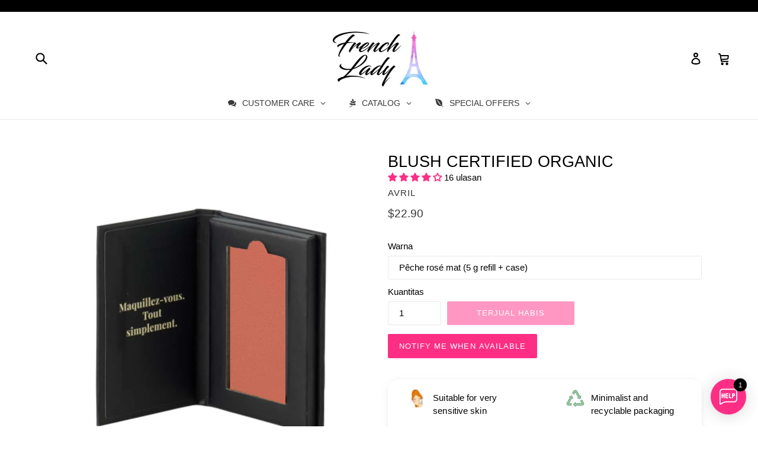

--- FILE ---
content_type: text/html; charset=utf-8
request_url: https://frenchlady.co/id/products/avril-blush-certified-organic
body_size: 72245
content:
<!doctype html>
<!--[if IE 9]> <html class="ie9 no-js" lang="id"> <![endif]-->
<!--[if (gt IE 9)|!(IE)]><!--> <html class="no-js" lang="id"> <!--<![endif]-->
<head>



  <!-- Google Tag Manager -->
<script>(function(w,d,s,l,i){w[l]=w[l]||[];w[l].push({'gtm.start':
new Date().getTime(),event:'gtm.js'});var f=d.getElementsByTagName(s)[0],
j=d.createElement(s),dl=l!='dataLayer'?'&l='+l:'';j.async=true;j.src=
'https://www.googletagmanager.com/gtm.js?id='+i+dl;f.parentNode.insertBefore(j,f);
})(window,document,'script','dataLayer','GTM-WS4N7ZS');</script>
<!-- End Google Tag Manager -->

 <meta name="facebook-domain-verification" content="mvm41qi91kfom84jqkhkafsj4ax7fz" /> 
  <!-- Global site tag (gtag.js) - Google Analytics -->
<script async src="https://www.googletagmanager.com/gtag/js?id=UA-107003028-1"></script>
<script>
  window.dataLayer = window.dataLayer || [];
  function gtag(){dataLayer.push(arguments);}
  gtag('js', new Date());

  gtag('config', 'UA-107003028-1');
  gtag('config', 'AW-830042018');
</script>
  <script>
  gtag('event', 'page_view', {
    'send_to': 'AW-830042018',
    'value': 'replace with value',
    'items': [{
      'id': 'replace with value',
      'google_business_vertical': 'retail'
    }]
  });
</script>
  
  <meta charset="utf-8">
  <meta http-equiv="X-UA-Compatible" content="IE=edge,chrome=1">
  <meta name="viewport" content="width=device-width,initial-scale=1">
  <meta name="theme-color" content="#ff2e85">
  <link rel="canonical" href="https://frenchlady.co/id/products/avril-blush-certified-organic">

  
    <link rel="shortcut icon" href="//frenchlady.co/cdn/shop/files/favicon_32x32.png?v=1614746506" type="image/png">
  

  
  <title translate="no">
    Avril Blush certified organic | frenchlady.co
    
    
    
      &ndash; French Lady
    
  </title>

  
    <meta name="description" content="Deskripsi: Blush on oranic bersertifikat, buatan Prancis Cocok untuk semua tipe kulit. Menciptakan riasan alami Coverage kuat dan tahan lama Tekstur lembut dan nyaman bahkan kulit kering. Teruji secara dermatologis dengan kualitas terbaik. Tidak diuji pada hewan Blush tanpa bahan kimia berbahaya seperti paraben paraben, ftalat, triclosan, sulfat. Kemasan dapat didaur ulang">
  

  <!-- /snippets/social-meta-tags.liquid -->
<meta property="og:site_name" content="French Lady">
<meta property="og:url" content="https://frenchlady.co/id/products/avril-blush-certified-organic">
<meta property="og:title" content="BLUSH CERTIFIED ORGANIC">
<meta property="og:type" content="product">
<meta property="og:description" content="Deskripsi: Blush on oranic bersertifikat, buatan Prancis Cocok untuk semua tipe kulit. Menciptakan riasan alami Coverage kuat dan tahan lama Tekstur lembut dan nyaman bahkan kulit kering. Teruji secara dermatologis dengan kualitas terbaik. Tidak diuji pada hewan Blush tanpa bahan kimia berbahaya seperti paraben paraben, ftalat, triclosan, sulfat. Kemasan dapat didaur ulang"><meta property="og:price:amount" content="22.90">
  <meta property="og:price:currency" content="SGD"><meta property="og:image" content="http://frenchlady.co/cdn/shop/files/Avril-Blush-refill_2_1024x1024.jpg?v=1735560870"><meta property="og:image" content="http://frenchlady.co/cdn/shop/files/Avril-Blush-refill-terre-cuite_2_1024x1024.jpg?v=1735726533"><meta property="og:image" content="http://frenchlady.co/cdn/shop/files/Avril-Blush-refill-majeste-irise_2_1024x1024.jpg?v=1735726533">
<meta property="og:image:secure_url" content="https://frenchlady.co/cdn/shop/files/Avril-Blush-refill_2_1024x1024.jpg?v=1735560870"><meta property="og:image:secure_url" content="https://frenchlady.co/cdn/shop/files/Avril-Blush-refill-terre-cuite_2_1024x1024.jpg?v=1735726533"><meta property="og:image:secure_url" content="https://frenchlady.co/cdn/shop/files/Avril-Blush-refill-majeste-irise_2_1024x1024.jpg?v=1735726533">

<meta name="twitter:site" content="@">
<meta name="twitter:card" content="summary_large_image">
<meta name="twitter:title" content="BLUSH CERTIFIED ORGANIC">
<meta name="twitter:description" content="Deskripsi: Blush on oranic bersertifikat, buatan Prancis Cocok untuk semua tipe kulit. Menciptakan riasan alami Coverage kuat dan tahan lama Tekstur lembut dan nyaman bahkan kulit kering. Teruji secara dermatologis dengan kualitas terbaik. Tidak diuji pada hewan Blush tanpa bahan kimia berbahaya seperti paraben paraben, ftalat, triclosan, sulfat. Kemasan dapat didaur ulang">


  <link href="//frenchlady.co/cdn/shop/t/2/assets/theme.scss.css?v=163018784605872082871768808882" rel="stylesheet" type="text/css" media="all" />
  



  <script>
    var theme = {
      strings: {
        addToCart: "Beli sekarang",
        soldOut: "Terjual habis",
        unavailable: "Tidak tersedia",
        showMore: "Menampilkan lebih banyak",
        showLess: "Tampilkan Lebih Sedikit"
      },
      moneyFormat: "\u003cspan class=\"transcy-currency\"\u003e${{amount}}\u003c\/span\u003e"
    }

    document.documentElement.className = document.documentElement.className.replace('no-js', 'js');
  </script>

  <!--[if (lte IE 9) ]><script src="//frenchlady.co/cdn/shop/t/2/assets/match-media.min.js?v=22265819453975888031580205608" type="text/javascript"></script><![endif]-->

  

  <!--[if (gt IE 9)|!(IE)]><!--><script src="//frenchlady.co/cdn/shop/t/2/assets/vendor.js?v=136118274122071307521580205610" defer="defer"></script><!--<![endif]-->
  <!--[if lte IE 9]><script src="//frenchlady.co/cdn/shop/t/2/assets/vendor.js?v=136118274122071307521580205610"></script><![endif]-->

  <!--[if (gt IE 9)|!(IE)]><!--><script src="//frenchlady.co/cdn/shop/t/2/assets/theme.js?v=180009461566501064671653407562" defer="defer"></script><!--<![endif]-->
  <!--[if lte IE 9]><script src="//frenchlady.co/cdn/shop/t/2/assets/theme.js?v=180009461566501064671653407562"></script><![endif]-->

  
  
  <script>window.performance && window.performance.mark && window.performance.mark('shopify.content_for_header.start');</script><meta name="google-site-verification" content="r5FwpvqPljmqQPdqHeMg0V8Erbue8Pq2rdMFV_uUH6U">
<meta name="facebook-domain-verification" content="h2nalbyk7ekdw1e132kk192inm6cn3">
<meta id="shopify-digital-wallet" name="shopify-digital-wallet" content="/32066502701/digital_wallets/dialog">
<meta name="shopify-checkout-api-token" content="a823516318dc8c83b885ad51102115c3">
<meta id="in-context-paypal-metadata" data-shop-id="32066502701" data-venmo-supported="false" data-environment="production" data-locale="en_US" data-paypal-v4="true" data-currency="SGD">
<link rel="alternate" hreflang="x-default" href="https://frenchlady.co/products/avril-blush-certified-organic">
<link rel="alternate" hreflang="en" href="https://frenchlady.co/products/avril-blush-certified-organic">
<link rel="alternate" hreflang="id" href="https://frenchlady.co/id/products/avril-blush-certified-organic">
<link rel="alternate" hreflang="zh-Hans" href="https://frenchlady.co/zh/products/avril-blush-certified-organic">
<link rel="alternate" hreflang="ms" href="https://frenchlady.co/ms/products/avril-blush-certified-organic">
<link rel="alternate" hreflang="vi" href="https://frenchlady.co/vi/products/avril-blush-certified-organic">
<link rel="alternate" hreflang="th" href="https://frenchlady.co/th/products/avril-blush-certified-organic">
<link rel="alternate" hreflang="zh-Hans-HK" href="https://frenchlady.co/zh/products/avril-blush-certified-organic">
<link rel="alternate" hreflang="zh-Hans-ID" href="https://frenchlady.co/zh/products/avril-blush-certified-organic">
<link rel="alternate" hreflang="zh-Hans-MY" href="https://frenchlady.co/zh/products/avril-blush-certified-organic">
<link rel="alternate" hreflang="zh-Hans-PH" href="https://frenchlady.co/zh/products/avril-blush-certified-organic">
<link rel="alternate" hreflang="zh-Hans-SG" href="https://frenchlady.co/zh/products/avril-blush-certified-organic">
<link rel="alternate" hreflang="zh-Hans-TH" href="https://frenchlady.co/zh/products/avril-blush-certified-organic">
<link rel="alternate" hreflang="zh-Hans-VN" href="https://frenchlady.co/zh/products/avril-blush-certified-organic">
<link rel="alternate" type="application/json+oembed" href="https://frenchlady.co/id/products/avril-blush-certified-organic.oembed">
<script async="async" src="/checkouts/internal/preloads.js?locale=id-SG"></script>
<script id="apple-pay-shop-capabilities" type="application/json">{"shopId":32066502701,"countryCode":"FR","currencyCode":"SGD","merchantCapabilities":["supports3DS"],"merchantId":"gid:\/\/shopify\/Shop\/32066502701","merchantName":"French Lady","requiredBillingContactFields":["postalAddress","email","phone"],"requiredShippingContactFields":["postalAddress","email","phone"],"shippingType":"shipping","supportedNetworks":["visa","masterCard","amex","maestro"],"total":{"type":"pending","label":"French Lady","amount":"1.00"},"shopifyPaymentsEnabled":true,"supportsSubscriptions":true}</script>
<script id="shopify-features" type="application/json">{"accessToken":"a823516318dc8c83b885ad51102115c3","betas":["rich-media-storefront-analytics"],"domain":"frenchlady.co","predictiveSearch":true,"shopId":32066502701,"locale":"id"}</script>
<script>var Shopify = Shopify || {};
Shopify.shop = "frenchwoman.myshopify.com";
Shopify.locale = "id";
Shopify.currency = {"active":"SGD","rate":"1.0"};
Shopify.country = "SG";
Shopify.theme = {"name":"Theme Debut tc","id":86725525549,"schema_name":"Debut","schema_version":"1.2.0","theme_store_id":null,"role":"main"};
Shopify.theme.handle = "null";
Shopify.theme.style = {"id":null,"handle":null};
Shopify.cdnHost = "frenchlady.co/cdn";
Shopify.routes = Shopify.routes || {};
Shopify.routes.root = "/id/";</script>
<script type="module">!function(o){(o.Shopify=o.Shopify||{}).modules=!0}(window);</script>
<script>!function(o){function n(){var o=[];function n(){o.push(Array.prototype.slice.apply(arguments))}return n.q=o,n}var t=o.Shopify=o.Shopify||{};t.loadFeatures=n(),t.autoloadFeatures=n()}(window);</script>
<script id="shop-js-analytics" type="application/json">{"pageType":"product"}</script>
<script defer="defer" async type="module" src="//frenchlady.co/cdn/shopifycloud/shop-js/modules/v2/client.init-shop-cart-sync_BsDB2LGX.id.esm.js"></script>
<script defer="defer" async type="module" src="//frenchlady.co/cdn/shopifycloud/shop-js/modules/v2/chunk.common_Bzhdc4rb.esm.js"></script>
<script defer="defer" async type="module" src="//frenchlady.co/cdn/shopifycloud/shop-js/modules/v2/chunk.modal_MwvU6TvA.esm.js"></script>
<script type="module">
  await import("//frenchlady.co/cdn/shopifycloud/shop-js/modules/v2/client.init-shop-cart-sync_BsDB2LGX.id.esm.js");
await import("//frenchlady.co/cdn/shopifycloud/shop-js/modules/v2/chunk.common_Bzhdc4rb.esm.js");
await import("//frenchlady.co/cdn/shopifycloud/shop-js/modules/v2/chunk.modal_MwvU6TvA.esm.js");

  window.Shopify.SignInWithShop?.initShopCartSync?.({"fedCMEnabled":true,"windoidEnabled":true});

</script>
<script>(function() {
  var isLoaded = false;
  function asyncLoad() {
    if (isLoaded) return;
    isLoaded = true;
    var urls = ["https:\/\/productdescriptions.fun\/scripts\/basiccbpd.js?shop=frenchwoman.myshopify.com","https:\/\/app.logoshowcase.co\/extension\/app.js?ls_version=1.0.5\u0026shop=frenchwoman.myshopify.com","https:\/\/cdn.jsdelivr.net\/gh\/yunmuqing\/eHiCrt3bAmCw3EHk@latest\/EPJd3ycY8eGrakkL.js?shop=frenchwoman.myshopify.com","https:\/\/cdn2.hextom.com\/js\/smartpushmarketing.js?shop=frenchwoman.myshopify.com"];
    for (var i = 0; i < urls.length; i++) {
      var s = document.createElement('script');
      s.type = 'text/javascript';
      s.async = true;
      s.src = urls[i];
      var x = document.getElementsByTagName('script')[0];
      x.parentNode.insertBefore(s, x);
    }
  };
  if(window.attachEvent) {
    window.attachEvent('onload', asyncLoad);
  } else {
    window.addEventListener('load', asyncLoad, false);
  }
})();</script>
<script id="__st">var __st={"a":32066502701,"offset":28800,"reqid":"be370869-d454-46fb-b30b-428960e67697-1769196975","pageurl":"frenchlady.co\/id\/products\/avril-blush-certified-organic","u":"8c136e0812ee","p":"product","rtyp":"product","rid":4566525607981};</script>
<script>window.ShopifyPaypalV4VisibilityTracking = true;</script>
<script id="captcha-bootstrap">!function(){'use strict';const t='contact',e='account',n='new_comment',o=[[t,t],['blogs',n],['comments',n],[t,'customer']],c=[[e,'customer_login'],[e,'guest_login'],[e,'recover_customer_password'],[e,'create_customer']],r=t=>t.map((([t,e])=>`form[action*='/${t}']:not([data-nocaptcha='true']) input[name='form_type'][value='${e}']`)).join(','),a=t=>()=>t?[...document.querySelectorAll(t)].map((t=>t.form)):[];function s(){const t=[...o],e=r(t);return a(e)}const i='password',u='form_key',d=['recaptcha-v3-token','g-recaptcha-response','h-captcha-response',i],f=()=>{try{return window.sessionStorage}catch{return}},m='__shopify_v',_=t=>t.elements[u];function p(t,e,n=!1){try{const o=window.sessionStorage,c=JSON.parse(o.getItem(e)),{data:r}=function(t){const{data:e,action:n}=t;return t[m]||n?{data:e,action:n}:{data:t,action:n}}(c);for(const[e,n]of Object.entries(r))t.elements[e]&&(t.elements[e].value=n);n&&o.removeItem(e)}catch(o){console.error('form repopulation failed',{error:o})}}const l='form_type',E='cptcha';function T(t){t.dataset[E]=!0}const w=window,h=w.document,L='Shopify',v='ce_forms',y='captcha';let A=!1;((t,e)=>{const n=(g='f06e6c50-85a8-45c8-87d0-21a2b65856fe',I='https://cdn.shopify.com/shopifycloud/storefront-forms-hcaptcha/ce_storefront_forms_captcha_hcaptcha.v1.5.2.iife.js',D={infoText:'Dilindungi dengan hCaptcha',privacyText:'Privasi',termsText:'Ketentuan'},(t,e,n)=>{const o=w[L][v],c=o.bindForm;if(c)return c(t,g,e,D).then(n);var r;o.q.push([[t,g,e,D],n]),r=I,A||(h.body.append(Object.assign(h.createElement('script'),{id:'captcha-provider',async:!0,src:r})),A=!0)});var g,I,D;w[L]=w[L]||{},w[L][v]=w[L][v]||{},w[L][v].q=[],w[L][y]=w[L][y]||{},w[L][y].protect=function(t,e){n(t,void 0,e),T(t)},Object.freeze(w[L][y]),function(t,e,n,w,h,L){const[v,y,A,g]=function(t,e,n){const i=e?o:[],u=t?c:[],d=[...i,...u],f=r(d),m=r(i),_=r(d.filter((([t,e])=>n.includes(e))));return[a(f),a(m),a(_),s()]}(w,h,L),I=t=>{const e=t.target;return e instanceof HTMLFormElement?e:e&&e.form},D=t=>v().includes(t);t.addEventListener('submit',(t=>{const e=I(t);if(!e)return;const n=D(e)&&!e.dataset.hcaptchaBound&&!e.dataset.recaptchaBound,o=_(e),c=g().includes(e)&&(!o||!o.value);(n||c)&&t.preventDefault(),c&&!n&&(function(t){try{if(!f())return;!function(t){const e=f();if(!e)return;const n=_(t);if(!n)return;const o=n.value;o&&e.removeItem(o)}(t);const e=Array.from(Array(32),(()=>Math.random().toString(36)[2])).join('');!function(t,e){_(t)||t.append(Object.assign(document.createElement('input'),{type:'hidden',name:u})),t.elements[u].value=e}(t,e),function(t,e){const n=f();if(!n)return;const o=[...t.querySelectorAll(`input[type='${i}']`)].map((({name:t})=>t)),c=[...d,...o],r={};for(const[a,s]of new FormData(t).entries())c.includes(a)||(r[a]=s);n.setItem(e,JSON.stringify({[m]:1,action:t.action,data:r}))}(t,e)}catch(e){console.error('failed to persist form',e)}}(e),e.submit())}));const S=(t,e)=>{t&&!t.dataset[E]&&(n(t,e.some((e=>e===t))),T(t))};for(const o of['focusin','change'])t.addEventListener(o,(t=>{const e=I(t);D(e)&&S(e,y())}));const B=e.get('form_key'),M=e.get(l),P=B&&M;t.addEventListener('DOMContentLoaded',(()=>{const t=y();if(P)for(const e of t)e.elements[l].value===M&&p(e,B);[...new Set([...A(),...v().filter((t=>'true'===t.dataset.shopifyCaptcha))])].forEach((e=>S(e,t)))}))}(h,new URLSearchParams(w.location.search),n,t,e,['guest_login'])})(!0,!0)}();</script>
<script integrity="sha256-4kQ18oKyAcykRKYeNunJcIwy7WH5gtpwJnB7kiuLZ1E=" data-source-attribution="shopify.loadfeatures" defer="defer" src="//frenchlady.co/cdn/shopifycloud/storefront/assets/storefront/load_feature-a0a9edcb.js" crossorigin="anonymous"></script>
<script data-source-attribution="shopify.dynamic_checkout.dynamic.init">var Shopify=Shopify||{};Shopify.PaymentButton=Shopify.PaymentButton||{isStorefrontPortableWallets:!0,init:function(){window.Shopify.PaymentButton.init=function(){};var t=document.createElement("script");t.src="https://frenchlady.co/cdn/shopifycloud/portable-wallets/latest/portable-wallets.id.js",t.type="module",document.head.appendChild(t)}};
</script>
<script data-source-attribution="shopify.dynamic_checkout.buyer_consent">
  function portableWalletsHideBuyerConsent(e){var t=document.getElementById("shopify-buyer-consent"),n=document.getElementById("shopify-subscription-policy-button");t&&n&&(t.classList.add("hidden"),t.setAttribute("aria-hidden","true"),n.removeEventListener("click",e))}function portableWalletsShowBuyerConsent(e){var t=document.getElementById("shopify-buyer-consent"),n=document.getElementById("shopify-subscription-policy-button");t&&n&&(t.classList.remove("hidden"),t.removeAttribute("aria-hidden"),n.addEventListener("click",e))}window.Shopify?.PaymentButton&&(window.Shopify.PaymentButton.hideBuyerConsent=portableWalletsHideBuyerConsent,window.Shopify.PaymentButton.showBuyerConsent=portableWalletsShowBuyerConsent);
</script>
<script data-source-attribution="shopify.dynamic_checkout.cart.bootstrap">document.addEventListener("DOMContentLoaded",(function(){function t(){return document.querySelector("shopify-accelerated-checkout-cart, shopify-accelerated-checkout")}if(t())Shopify.PaymentButton.init();else{new MutationObserver((function(e,n){t()&&(Shopify.PaymentButton.init(),n.disconnect())})).observe(document.body,{childList:!0,subtree:!0})}}));
</script>
<link id="shopify-accelerated-checkout-styles" rel="stylesheet" media="screen" href="https://frenchlady.co/cdn/shopifycloud/portable-wallets/latest/accelerated-checkout-backwards-compat.css" crossorigin="anonymous">
<style id="shopify-accelerated-checkout-cart">
        #shopify-buyer-consent {
  margin-top: 1em;
  display: inline-block;
  width: 100%;
}

#shopify-buyer-consent.hidden {
  display: none;
}

#shopify-subscription-policy-button {
  background: none;
  border: none;
  padding: 0;
  text-decoration: underline;
  font-size: inherit;
  cursor: pointer;
}

#shopify-subscription-policy-button::before {
  box-shadow: none;
}

      </style>

<script>window.performance && window.performance.mark && window.performance.mark('shopify.content_for_header.end');</script>
  
<!-- BeginWishyAddon --><script>  Shopify.wishy_btn_settings = {"button_setting":"","btn_append":"before","btn_display":"block","btn_width":"auto","btn_margin_top":5,"btn_margin_left":5,"btn_margin_right":5,"btn_margin_bottom":5,"btn_margin_unit":"px","btn_placer_element":null,"btn_background_color":"#ffffff","btn_border_color":"#b9b9b9","btn_border_width":1,"btn_text":"♡ Add to wishlist","btn_color":"#1b1b1b","remove_btn_background_color":"#5c6ac4","remove_btn_border_color":"#3f4eae","remove_btn_border_width":1,"remove_btn_color":"#ffffff","new_theme_published_at":null,"installed":true,"heart_icon_margin_right":15,"heart_icon_margin_bottom":15,"heart_icon_location":"bottom-right","heart_icon_margin_top":15,"heart_icon_margin_left":15,"setting_force_login":false,"heart_icon_url_match":"","heart_icon_enabled":true,"status":null,"spf_record":null,"floating_favorites_enabled":false,"floating_favorites_location":"right","floating_favorites_margin_top":50,"floating_favorites_url_match":"","floating_favorites_background_color":"#ffffff","floating_favorites_border_color":"#b9b9b9","floating_favorites_border_width":1,"floating_favorites_text":"♥ Favorites","floating_favorites_color":"#1b1b1b","heart_icon_type":"default","heart_icon_typedefault_background_color":"#ff8989","heart_icon_typedefault_border_color":"#ff9c9c","heart_icon_typedefault_border_width":2,"heart_icon_typedefault_icon_color":"#ffffff","heart_icon_show_count":true,"heart_icon_typecustom_image_url":"https://cc-swim.herokuapp.com/wishlist.png","btn_text_size":"16.0","locale":null,"shop_star_rating":null,"shop_star_feedback":null};  Shopify.wishy_button_css_json = "";    Shopify.wishy_customer_email = "" ;  </script><!-- EndWishyAddon -->


  
<!-- Start of Judge.me Core -->
<link rel="dns-prefetch" href="https://cdn.judge.me/">
<script data-cfasync='false' class='jdgm-settings-script'>window.jdgmSettings={"pagination":5,"disable_web_reviews":false,"badge_no_review_text":"Tidak ada ulasan","badge_n_reviews_text":"{{ n }} ulasan","badge_star_color":"#fe2e85","hide_badge_preview_if_no_reviews":false,"badge_hide_text":false,"enforce_center_preview_badge":false,"widget_title":"Ulasan Pelanggan","widget_open_form_text":"Tulis ulasan","widget_close_form_text":"Batalkan ulasan","widget_refresh_page_text":"Segarkan halaman","widget_summary_text":"Berdasarkan {{ number_of_reviews }} ulasan","widget_no_review_text":"Jadilah yang pertama menulis ulasan","widget_name_field_text":"Nama tampilan","widget_verified_name_field_text":"Nama Terverifikasi (publik)","widget_name_placeholder_text":"Nama tampilan","widget_required_field_error_text":"Bidang ini wajib diisi.","widget_email_field_text":"Alamat email","widget_verified_email_field_text":"Email Terverifikasi (pribadi, tidak dapat diubah)","widget_email_placeholder_text":"Alamat email Anda","widget_email_field_error_text":"Harap masukkan alamat email yang valid.","widget_rating_field_text":"Peringkat","widget_review_title_field_text":"Judul Ulasan","widget_review_title_placeholder_text":"Beri judul untuk ulasan Anda","widget_review_body_field_text":"Konten ulasan","widget_review_body_placeholder_text":"Mulai menulis di sini...","widget_pictures_field_text":"Gambar/Video (opsional)","widget_submit_review_text":"Kirim Ulasan","widget_submit_verified_review_text":"Kirim Ulasan Terverifikasi","widget_submit_success_msg_with_auto_publish":"Terima kasih! Silakan segarkan halaman dalam beberapa saat untuk melihat ulasan Anda. Anda dapat menghapus atau mengedit ulasan Anda dengan masuk ke \u003ca href='https://judge.me/login' target='_blank' rel='nofollow noopener'\u003eJudge.me\u003c/a\u003e","widget_submit_success_msg_no_auto_publish":"Terima kasih! Ulasan Anda akan dipublikasikan segera setelah disetujui oleh admin toko. Anda dapat menghapus atau mengedit ulasan Anda dengan masuk ke \u003ca href='https://judge.me/login' target='_blank' rel='nofollow noopener'\u003eJudge.me\u003c/a\u003e","widget_show_default_reviews_out_of_total_text":"Menampilkan {{ n_reviews_shown }} dari {{ n_reviews }} ulasan.","widget_show_all_link_text":"Tampilkan semua","widget_show_less_link_text":"Tampilkan lebih sedikit","widget_author_said_text":"{{ reviewer_name }} mengatakan:","widget_days_text":"{{ n }} hari yang lalu","widget_weeks_text":"{{ n }} minggu yang lalu","widget_months_text":"{{ n }} bulan yang lalu","widget_years_text":"{{ n }} tahun yang lalu","widget_yesterday_text":"Kemarin","widget_today_text":"Hari ini","widget_replied_text":"\u003e\u003e {{ shop_name }} menjawab:","widget_read_more_text":"Baca selengkapnya","widget_reviewer_name_as_initial":"","widget_rating_filter_color":"","widget_rating_filter_see_all_text":"Lihat semua ulasan","widget_sorting_most_recent_text":"Terbaru","widget_sorting_highest_rating_text":"Peringkat Tertinggi","widget_sorting_lowest_rating_text":"Peringkat Terendah","widget_sorting_with_pictures_text":"Hanya Gambar","widget_sorting_most_helpful_text":"Paling Membantu","widget_open_question_form_text":"Ajukan pertanyaan","widget_reviews_subtab_text":"Ulasan","widget_questions_subtab_text":"Pertanyaan","widget_question_label_text":"Pertanyaan","widget_answer_label_text":"Jawaban","widget_question_placeholder_text":"Tulis pertanyaan Anda di sini","widget_submit_question_text":"Kirim Pertanyaan","widget_question_submit_success_text":"Terima kasih atas pertanyaan Anda! Kami akan memberi tahu Anda setelah pertanyaan Anda terjawab.","widget_star_color":"#fe2e85","verified_badge_text":"Terverifikasi","verified_badge_bg_color":"","verified_badge_text_color":"","verified_badge_placement":"left-of-reviewer-name","widget_review_max_height":"","widget_hide_border":false,"widget_social_share":false,"widget_thumb":false,"widget_review_location_show":false,"widget_location_format":"","all_reviews_include_out_of_store_products":true,"all_reviews_out_of_store_text":"(di luar toko)","all_reviews_pagination":100,"all_reviews_product_name_prefix_text":"tentang","enable_review_pictures":false,"enable_question_anwser":false,"widget_theme":"","review_date_format":"dd/mm/yy","default_sort_method":"most-recent","widget_product_reviews_subtab_text":"Ulasan Produk","widget_shop_reviews_subtab_text":"Ulasan Toko","widget_other_products_reviews_text":"Ulasan untuk produk lainnya","widget_store_reviews_subtab_text":"Ulasan toko","widget_no_store_reviews_text":"Toko ini belum mendapatkan ulasan","widget_web_restriction_product_reviews_text":"Produk ini belum mendapatkan ulasan","widget_no_items_text":"Tidak ada item yang ditemukan","widget_show_more_text":"Tampilkan lebih banyak","widget_write_a_store_review_text":"Tulis Ulasan Toko","widget_other_languages_heading":"Ulasan dalam Bahasa Lain","widget_translate_review_text":"Terjemahkan ulasan ke {{ language }}","widget_translating_review_text":"Menerjemahkan...","widget_show_original_translation_text":"Tampilkan asli ({{ language }})","widget_translate_review_failed_text":"Ulasan tidak dapat diterjemahkan.","widget_translate_review_retry_text":"Coba lagi","widget_translate_review_try_again_later_text":"Coba lagi nanti","show_product_url_for_grouped_product":false,"widget_sorting_pictures_first_text":"Gambar Terlebih Dahulu","show_pictures_on_all_rev_page_mobile":false,"show_pictures_on_all_rev_page_desktop":false,"floating_tab_hide_mobile_install_preference":false,"floating_tab_button_name":"★ Ulasan","floating_tab_title":"Biarkan pelanggan berbicara untuk kami","floating_tab_button_color":"","floating_tab_button_background_color":"","floating_tab_url":"","floating_tab_url_enabled":false,"floating_tab_tab_style":"text","all_reviews_text_badge_text":"Pelanggan memberi kami peringkat {{ shop.metafields.judgeme.all_reviews_rating | round: 1 }}/5 berdasarkan {{ shop.metafields.judgeme.all_reviews_count }} ulasan.","all_reviews_text_badge_text_branded_style":"{{ shop.metafields.judgeme.all_reviews_rating | round: 1 }} dari 5 bintang berdasarkan {{ shop.metafields.judgeme.all_reviews_count }} ulasan","is_all_reviews_text_badge_a_link":false,"show_stars_for_all_reviews_text_badge":false,"all_reviews_text_badge_url":"","all_reviews_text_style":"text","all_reviews_text_color_style":"judgeme_brand_color","all_reviews_text_color":"#108474","all_reviews_text_show_jm_brand":true,"featured_carousel_show_header":true,"featured_carousel_title":"Biarkan pelanggan berbicara untuk kami","testimonials_carousel_title":"Pelanggan berbicara untuk kami","videos_carousel_title":"Cerita pelanggan yang asli","cards_carousel_title":"Pelanggan berbicara untuk kami","featured_carousel_count_text":"dari {{ n }} ulasan","featured_carousel_add_link_to_all_reviews_page":false,"featured_carousel_url":"","featured_carousel_show_images":true,"featured_carousel_autoslide_interval":5,"featured_carousel_arrows_on_the_sides":true,"featured_carousel_height":250,"featured_carousel_width":80,"featured_carousel_image_size":0,"featured_carousel_image_height":250,"featured_carousel_arrow_color":"#eeeeee","verified_count_badge_style":"vintage","verified_count_badge_orientation":"horizontal","verified_count_badge_color_style":"judgeme_brand_color","verified_count_badge_color":"#108474","is_verified_count_badge_a_link":false,"verified_count_badge_url":"","verified_count_badge_show_jm_brand":true,"widget_rating_preset_default":5,"widget_first_sub_tab":"product-reviews","widget_show_histogram":true,"widget_histogram_use_custom_color":false,"widget_pagination_use_custom_color":false,"widget_star_use_custom_color":false,"widget_verified_badge_use_custom_color":false,"widget_write_review_use_custom_color":false,"picture_reminder_submit_button":"Unggah Gambar","enable_review_videos":false,"mute_video_by_default":false,"widget_sorting_videos_first_text":"Video Terlebih Dahulu","widget_review_pending_text":"Tertunda","featured_carousel_items_for_large_screen":3,"social_share_options_order":"Facebook,Twitter","remove_microdata_snippet":false,"disable_json_ld":false,"enable_json_ld_products":false,"preview_badge_show_question_text":false,"preview_badge_no_question_text":"Tidak ada pertanyaan","preview_badge_n_question_text":"{{ number_of_questions }} pertanyaan","qa_badge_show_icon":false,"qa_badge_position":"same-row","remove_judgeme_branding":false,"widget_add_search_bar":false,"widget_search_bar_placeholder":"Mencari","widget_sorting_verified_only_text":"Hanya terverifikasi","featured_carousel_theme":"card","featured_carousel_show_rating":true,"featured_carousel_show_title":true,"featured_carousel_show_body":true,"featured_carousel_show_date":false,"featured_carousel_show_reviewer":true,"featured_carousel_show_product":true,"featured_carousel_header_background_color":"#108474","featured_carousel_header_text_color":"#ffffff","featured_carousel_name_product_separator":"reviewed","featured_carousel_full_star_background":"#FE2E85","featured_carousel_empty_star_background":"#dadada","featured_carousel_vertical_theme_background":"#f9fafb","featured_carousel_verified_badge_enable":true,"featured_carousel_verified_badge_color":"#108474","featured_carousel_border_style":"round","featured_carousel_review_line_length_limit":3,"featured_carousel_more_reviews_button_text":"Baca lebih banyak ulasan","featured_carousel_view_product_button_text":"Lihat produk","all_reviews_page_load_reviews_on":"scroll","all_reviews_page_load_more_text":"Muat Lebih Banyak Ulasan","disable_fb_tab_reviews":false,"enable_ajax_cdn_cache":false,"widget_public_name_text":"ditampilkan secara publik seperti","default_reviewer_name":"John Smith","default_reviewer_name_has_non_latin":true,"widget_reviewer_anonymous":"Anonim","medals_widget_title":"Medali Ulasan Judge.me","medals_widget_background_color":"#f9fafb","medals_widget_position":"footer_all_pages","medals_widget_border_color":"#f9fafb","medals_widget_verified_text_position":"left","medals_widget_use_monochromatic_version":false,"medals_widget_elements_color":"#108474","show_reviewer_avatar":true,"widget_invalid_yt_video_url_error_text":"Bukan URL video YouTube","widget_max_length_field_error_text":"Harap masukkan tidak lebih dari {0} karakter.","widget_show_country_flag":false,"widget_show_collected_via_shop_app":true,"widget_verified_by_shop_badge_style":"light","widget_verified_by_shop_text":"Diverifikasi oleh Toko","widget_show_photo_gallery":false,"widget_load_with_code_splitting":true,"widget_ugc_install_preference":false,"widget_ugc_title":"Dibuat oleh kami, Dibagikan oleh Anda","widget_ugc_subtitle":"Tag kami untuk melihat gambar Anda ditampilkan di halaman kami","widget_ugc_arrows_color":"#ffffff","widget_ugc_primary_button_text":"Beli Sekarang","widget_ugc_primary_button_background_color":"#108474","widget_ugc_primary_button_text_color":"#ffffff","widget_ugc_primary_button_border_width":"0","widget_ugc_primary_button_border_style":"none","widget_ugc_primary_button_border_color":"#108474","widget_ugc_primary_button_border_radius":"25","widget_ugc_secondary_button_text":"Muat Lebih Banyak","widget_ugc_secondary_button_background_color":"#ffffff","widget_ugc_secondary_button_text_color":"#108474","widget_ugc_secondary_button_border_width":"2","widget_ugc_secondary_button_border_style":"solid","widget_ugc_secondary_button_border_color":"#108474","widget_ugc_secondary_button_border_radius":"25","widget_ugc_reviews_button_text":"Lihat Ulasan","widget_ugc_reviews_button_background_color":"#ffffff","widget_ugc_reviews_button_text_color":"#108474","widget_ugc_reviews_button_border_width":"2","widget_ugc_reviews_button_border_style":"solid","widget_ugc_reviews_button_border_color":"#108474","widget_ugc_reviews_button_border_radius":"25","widget_ugc_reviews_button_link_to":"judgeme-reviews-page","widget_ugc_show_post_date":true,"widget_ugc_max_width":"800","widget_rating_metafield_value_type":true,"widget_primary_color":"#333333","widget_enable_secondary_color":false,"widget_secondary_color":"#edf5f5","widget_summary_average_rating_text":"{{ average_rating }} dari 5","widget_media_grid_title":"Foto \u0026 video pelanggan","widget_media_grid_see_more_text":"Lihat lebih banyak","widget_round_style":false,"widget_show_product_medals":false,"widget_verified_by_judgeme_text":"Diverifikasi oleh Judge.me","widget_show_store_medals":true,"widget_verified_by_judgeme_text_in_store_medals":"Diverifikasi oleh Judge.me","widget_media_field_exceed_quantity_message":"Maaf, kami hanya dapat menerima {{ max_media }} untuk satu ulasan.","widget_media_field_exceed_limit_message":"{{ file_name }} terlalu besar, silakan pilih {{ media_type }} kurang dari {{ size_limit }}MB.","widget_review_submitted_text":"Ulasan Terkirim!","widget_question_submitted_text":"Pertanyaan Terkirim!","widget_close_form_text_question":"Batalkan","widget_write_your_answer_here_text":"Tulis jawaban Anda di sini","widget_enabled_branded_link":true,"widget_show_collected_by_judgeme":false,"widget_reviewer_name_color":"","widget_write_review_text_color":"","widget_write_review_bg_color":"","widget_collected_by_judgeme_text":"dikumpulkan oleh Judge.me","widget_pagination_type":"standard","widget_load_more_text":"Muat Lebih Banyak","widget_load_more_color":"#108474","widget_full_review_text":"Ulasan Lengkap","widget_read_more_reviews_text":"Baca Lebih Banyak Ulasan","widget_read_questions_text":"Baca Pertanyaan","widget_questions_and_answers_text":"Pertanyaan \u0026 Jawaban","widget_verified_by_text":"Diverifikasi oleh","widget_verified_text":"Diverifikasi","widget_number_of_reviews_text":"{{ number_of_reviews }} ulasan","widget_back_button_text":"Kembali","widget_next_button_text":"Selanjutnya","widget_custom_forms_filter_button":"Filter","custom_forms_style":"horizontal","widget_show_review_information":false,"how_reviews_are_collected":"Bagaimana ulasan dikumpulkan?","widget_show_review_keywords":false,"widget_gdpr_statement":"Bagaimana kami menggunakan data Anda: Kami hanya akan menghubungi Anda tentang ulasan yang Anda tinggalkan, dan hanya jika diperlukan. Dengan mengirimkan ulasan Anda, Anda menyetujui \u003ca href='https://judge.me/terms' target='_blank' rel='nofollow noopener'\u003eketentuan\u003c/a\u003e, \u003ca href='https://judge.me/privacy' target='_blank' rel='nofollow noopener'\u003eprivasi\u003c/a\u003e dan \u003ca href='https://judge.me/content-policy' target='_blank' rel='nofollow noopener'\u003ekebijakan konten\u003c/a\u003e Judge.me.","widget_multilingual_sorting_enabled":false,"widget_translate_review_content_enabled":false,"widget_translate_review_content_method":"manual","popup_widget_review_selection":"automatically_with_pictures","popup_widget_round_border_style":true,"popup_widget_show_title":true,"popup_widget_show_body":true,"popup_widget_show_reviewer":false,"popup_widget_show_product":true,"popup_widget_show_pictures":true,"popup_widget_use_review_picture":true,"popup_widget_show_on_home_page":true,"popup_widget_show_on_product_page":true,"popup_widget_show_on_collection_page":true,"popup_widget_show_on_cart_page":true,"popup_widget_position":"bottom_left","popup_widget_first_review_delay":5,"popup_widget_duration":5,"popup_widget_interval":5,"popup_widget_review_count":5,"popup_widget_hide_on_mobile":true,"review_snippet_widget_round_border_style":true,"review_snippet_widget_card_color":"#FFFFFF","review_snippet_widget_slider_arrows_background_color":"#FFFFFF","review_snippet_widget_slider_arrows_color":"#000000","review_snippet_widget_star_color":"#108474","show_product_variant":false,"all_reviews_product_variant_label_text":"Varian: ","widget_show_verified_branding":false,"widget_ai_summary_title":"Pelanggan berkata","widget_ai_summary_disclaimer":"Ringkasan ulasan bertenaga AI berdasarkan ulasan pelanggan terbaru","widget_show_ai_summary":false,"widget_show_ai_summary_bg":false,"widget_show_review_title_input":true,"redirect_reviewers_invited_via_email":"review_widget","request_store_review_after_product_review":false,"request_review_other_products_in_order":false,"review_form_color_scheme":"default","review_form_corner_style":"square","review_form_star_color":{},"review_form_text_color":"#333333","review_form_background_color":"#ffffff","review_form_field_background_color":"#fafafa","review_form_button_color":{},"review_form_button_text_color":"#ffffff","review_form_modal_overlay_color":"#000000","review_content_screen_title_text":"Bagaimana Anda menilai produk ini?","review_content_introduction_text":"Kami sangat senang jika Anda mau berbagi sedikit tentang pengalaman Anda.","store_review_form_title_text":"Bagaimana Anda menilai toko ini?","store_review_form_introduction_text":"Kami sangat senang jika Anda mau berbagi sedikit tentang pengalaman Anda.","show_review_guidance_text":true,"one_star_review_guidance_text":"Buruk","five_star_review_guidance_text":"Bagus","customer_information_screen_title_text":"Tentang Anda","customer_information_introduction_text":"Mohon beri tahu kami lebih banyak tentang Anda.","custom_questions_screen_title_text":"Pengalaman Anda secara lebih detail","custom_questions_introduction_text":"Berikut beberapa pertanyaan untuk membantu kami memahami lebih lanjut tentang pengalaman Anda.","review_submitted_screen_title_text":"Terima kasih atas ulasan Anda!","review_submitted_screen_thank_you_text":"Kami sedang memprosesnya dan akan segera muncul di toko.","review_submitted_screen_email_verification_text":"Silakan konfirmasi email Anda dengan mengklik tautan yang baru saja kami kirim. Ini membantu kami menjaga keaslian ulasan.","review_submitted_request_store_review_text":"Apakah Anda ingin berbagi pengalaman berbelanja dengan kami?","review_submitted_review_other_products_text":"Apakah Anda ingin meninjau produk-produk ini?","store_review_screen_title_text":"Apakah Anda ingin berbagi pengalaman berbelanja dengan kami?","store_review_introduction_text":"Kami menghargai umpan balik Anda dan menggunakannya untuk meningkatkan. Silakan berikan apa saja pikiran atau saran yang Anda miliki.","reviewer_media_screen_title_picture_text":"Bagikan foto","reviewer_media_introduction_picture_text":"Unggah foto untuk mendukung ulasan Anda.","reviewer_media_screen_title_video_text":"Bagikan video","reviewer_media_introduction_video_text":"Unggah video untuk mendukung ulasan Anda.","reviewer_media_screen_title_picture_or_video_text":"Bagikan foto atau video","reviewer_media_introduction_picture_or_video_text":"Unggah foto atau video untuk mendukung ulasan Anda.","reviewer_media_youtube_url_text":"Tempel URL Youtube Anda di sini","advanced_settings_next_step_button_text":"Berikutnya","advanced_settings_close_review_button_text":"Tutup","modal_write_review_flow":false,"write_review_flow_required_text":"Diperlukan","write_review_flow_privacy_message_text":"Kami menghargai privasi Anda.","write_review_flow_anonymous_text":"Ulasan anonim","write_review_flow_visibility_text":"Ini tidak akan terlihat oleh pelanggan lain.","write_review_flow_multiple_selection_help_text":"Pilih sebanyak yang Anda suka","write_review_flow_single_selection_help_text":"Pilih satu opsi","write_review_flow_required_field_error_text":"Bidang ini wajib diisi","write_review_flow_invalid_email_error_text":"Harap masukkan alamat email yang valid","write_review_flow_max_length_error_text":"Maks. {{ max_length }} karakter.","write_review_flow_media_upload_text":"\u003cb\u003eKlik untuk mengunggah\u003c/b\u003e atau seret dan lepas","write_review_flow_gdpr_statement":"Kami hanya akan menghubungi Anda tentang ulasan Anda jika diperlukan. Dengan mengirimkan ulasan Anda, Anda menyetujui \u003ca href='https://judge.me/terms' target='_blank' rel='nofollow noopener'\u003esyarat dan ketentuan\u003c/a\u003e dan \u003ca href='https://judge.me/privacy' target='_blank' rel='nofollow noopener'\u003ekebijakan privasi\u003c/a\u003e kami.","rating_only_reviews_enabled":false,"show_negative_reviews_help_screen":false,"new_review_flow_help_screen_rating_threshold":3,"negative_review_resolution_screen_title_text":"Ceritakan lebih banyak","negative_review_resolution_text":"Pengalaman Anda penting bagi kami. Jika ada masalah dengan pembelian Anda, kami siap membantu. Jangan ragu untuk menghubungi kami, kami akan senang mendapat kesempatan untuk memperbaiki hal-hal.","negative_review_resolution_button_text":"Hubungi kami","negative_review_resolution_proceed_with_review_text":"Tinggalkan ulasan","negative_review_resolution_subject":"Masalah dengan pembelian dari {{ shop_name }}.{{ order_name }}","preview_badge_collection_page_install_status":false,"widget_review_custom_css":"","preview_badge_custom_css":"","preview_badge_stars_count":"5-stars","featured_carousel_custom_css":"","floating_tab_custom_css":"","all_reviews_widget_custom_css":"","medals_widget_custom_css":"","verified_badge_custom_css":"","all_reviews_text_custom_css":"","transparency_badges_collected_via_store_invite":false,"transparency_badges_from_another_provider":false,"transparency_badges_collected_from_store_visitor":false,"transparency_badges_collected_by_verified_review_provider":false,"transparency_badges_earned_reward":false,"transparency_badges_collected_via_store_invite_text":"Ulasan dikumpulkan melalui undangan toko","transparency_badges_from_another_provider_text":"Ulasan dikumpulkan dari penyedia lainnya","transparency_badges_collected_from_store_visitor_text":"Ulasan dikumpulkan dari pengunjung toko","transparency_badges_written_in_google_text":"Ulasan ditulis di Google","transparency_badges_written_in_etsy_text":"Ulasan ditulis di Etsy","transparency_badges_written_in_shop_app_text":"Ulasan ditulis di Shop App","transparency_badges_earned_reward_text":"Ulasan memenangkan hadiah untuk pembelian mendatang","product_review_widget_per_page":10,"widget_store_review_label_text":"Ulasan toko","checkout_comment_extension_title_on_product_page":"Customer Comments","checkout_comment_extension_num_latest_comment_show":5,"checkout_comment_extension_format":"name_and_timestamp","checkout_comment_customer_name":"last_initial","checkout_comment_comment_notification":true,"preview_badge_collection_page_install_preference":false,"preview_badge_home_page_install_preference":false,"preview_badge_product_page_install_preference":false,"review_widget_install_preference":"","review_carousel_install_preference":false,"floating_reviews_tab_install_preference":"none","verified_reviews_count_badge_install_preference":false,"all_reviews_text_install_preference":false,"review_widget_best_location":false,"judgeme_medals_install_preference":false,"review_widget_revamp_enabled":false,"review_widget_qna_enabled":false,"review_widget_header_theme":"minimal","review_widget_widget_title_enabled":true,"review_widget_header_text_size":"medium","review_widget_header_text_weight":"regular","review_widget_average_rating_style":"compact","review_widget_bar_chart_enabled":true,"review_widget_bar_chart_type":"numbers","review_widget_bar_chart_style":"standard","review_widget_expanded_media_gallery_enabled":false,"review_widget_reviews_section_theme":"standard","review_widget_image_style":"thumbnails","review_widget_review_image_ratio":"square","review_widget_stars_size":"medium","review_widget_verified_badge":"standard_text","review_widget_review_title_text_size":"medium","review_widget_review_text_size":"medium","review_widget_review_text_length":"medium","review_widget_number_of_columns_desktop":3,"review_widget_carousel_transition_speed":5,"review_widget_custom_questions_answers_display":"always","review_widget_button_text_color":"#FFFFFF","review_widget_text_color":"#000000","review_widget_lighter_text_color":"#7B7B7B","review_widget_corner_styling":"soft","review_widget_review_word_singular":"ulasan","review_widget_review_word_plural":"ulasan","review_widget_voting_label":"Berguna?","review_widget_shop_reply_label":"Balasan dari {{ shop_name }}:","review_widget_filters_title":"Filter","qna_widget_question_word_singular":"Pertanyaan","qna_widget_question_word_plural":"Pertanyaan","qna_widget_answer_reply_label":"Balasan dari {{ answerer_name }}:","qna_content_screen_title_text":"Bertanya tentang produk ini","qna_widget_question_required_field_error_text":"Silakan masukkan pertanyaan Anda.","qna_widget_flow_gdpr_statement":"Kami hanya akan menghubungi Anda tentang pertanyaan Anda jika diperlukan. Dengan mengirimkan pertanyaan Anda, Anda menyetujui \u003ca href='https://judge.me/terms' target='_blank' rel='nofollow noopener'\u003esyarat dan ketentuan\u003c/a\u003e dan \u003ca href='https://judge.me/privacy' target='_blank' rel='nofollow noopener'\u003ekebijakan privasi\u003c/a\u003e kami.","qna_widget_question_submitted_text":"Terima kasih atas pertanyaan Anda!","qna_widget_close_form_text_question":"Tutup","qna_widget_question_submit_success_text":"Kami akan memberi tahu Anda melalui email ketika kami menjawab pertanyaan Anda.","all_reviews_widget_v2025_enabled":false,"all_reviews_widget_v2025_header_theme":"default","all_reviews_widget_v2025_widget_title_enabled":true,"all_reviews_widget_v2025_header_text_size":"medium","all_reviews_widget_v2025_header_text_weight":"regular","all_reviews_widget_v2025_average_rating_style":"compact","all_reviews_widget_v2025_bar_chart_enabled":true,"all_reviews_widget_v2025_bar_chart_type":"numbers","all_reviews_widget_v2025_bar_chart_style":"standard","all_reviews_widget_v2025_expanded_media_gallery_enabled":false,"all_reviews_widget_v2025_show_store_medals":true,"all_reviews_widget_v2025_show_photo_gallery":true,"all_reviews_widget_v2025_show_review_keywords":false,"all_reviews_widget_v2025_show_ai_summary":false,"all_reviews_widget_v2025_show_ai_summary_bg":false,"all_reviews_widget_v2025_add_search_bar":false,"all_reviews_widget_v2025_default_sort_method":"most-recent","all_reviews_widget_v2025_reviews_per_page":10,"all_reviews_widget_v2025_reviews_section_theme":"default","all_reviews_widget_v2025_image_style":"thumbnails","all_reviews_widget_v2025_review_image_ratio":"square","all_reviews_widget_v2025_stars_size":"medium","all_reviews_widget_v2025_verified_badge":"bold_badge","all_reviews_widget_v2025_review_title_text_size":"medium","all_reviews_widget_v2025_review_text_size":"medium","all_reviews_widget_v2025_review_text_length":"medium","all_reviews_widget_v2025_number_of_columns_desktop":3,"all_reviews_widget_v2025_carousel_transition_speed":5,"all_reviews_widget_v2025_custom_questions_answers_display":"always","all_reviews_widget_v2025_show_product_variant":false,"all_reviews_widget_v2025_show_reviewer_avatar":true,"all_reviews_widget_v2025_reviewer_name_as_initial":"","all_reviews_widget_v2025_review_location_show":false,"all_reviews_widget_v2025_location_format":"","all_reviews_widget_v2025_show_country_flag":false,"all_reviews_widget_v2025_verified_by_shop_badge_style":"light","all_reviews_widget_v2025_social_share":false,"all_reviews_widget_v2025_social_share_options_order":"Facebook,Twitter,LinkedIn,Pinterest","all_reviews_widget_v2025_pagination_type":"standard","all_reviews_widget_v2025_button_text_color":"#FFFFFF","all_reviews_widget_v2025_text_color":"#000000","all_reviews_widget_v2025_lighter_text_color":"#7B7B7B","all_reviews_widget_v2025_corner_styling":"soft","all_reviews_widget_v2025_title":"Ulasan pelanggan","all_reviews_widget_v2025_ai_summary_title":"Pelanggan mengatakan tentang toko ini","all_reviews_widget_v2025_no_review_text":"Jadilah yang pertama menulis ulasan","platform":"shopify","branding_url":"https://app.judge.me/reviews","branding_text":"Powered by Judge.me","locale":"id","reply_name":"French Lady","widget_version":"3.0","footer":true,"autopublish":false,"review_dates":false,"enable_custom_form":false,"shop_locale":"en","enable_multi_locales_translations":true,"show_review_title_input":true,"review_verification_email_status":"always","can_be_branded":false,"reply_name_text":"French Lady"};</script> <style class='jdgm-settings-style'>.jdgm-xx{left:0}:root{--jdgm-primary-color: #333;--jdgm-secondary-color: rgba(51,51,51,0.1);--jdgm-star-color: #fe2e85;--jdgm-write-review-text-color: white;--jdgm-write-review-bg-color: #333333;--jdgm-paginate-color: #333;--jdgm-border-radius: 0;--jdgm-reviewer-name-color: #333333}.jdgm-histogram__bar-content{background-color:#333}.jdgm-rev[data-verified-buyer=true] .jdgm-rev__icon.jdgm-rev__icon:after,.jdgm-rev__buyer-badge.jdgm-rev__buyer-badge{color:white;background-color:#333}.jdgm-review-widget--small .jdgm-gallery.jdgm-gallery .jdgm-gallery__thumbnail-link:nth-child(8) .jdgm-gallery__thumbnail-wrapper.jdgm-gallery__thumbnail-wrapper:before{content:"Lihat lebih banyak"}@media only screen and (min-width: 768px){.jdgm-gallery.jdgm-gallery .jdgm-gallery__thumbnail-link:nth-child(8) .jdgm-gallery__thumbnail-wrapper.jdgm-gallery__thumbnail-wrapper:before{content:"Lihat lebih banyak"}}.jdgm-preview-badge .jdgm-star.jdgm-star{color:#fe2e85}.jdgm-rev .jdgm-rev__timestamp,.jdgm-quest .jdgm-rev__timestamp,.jdgm-carousel-item__timestamp{display:none !important}.jdgm-author-all-initials{display:none !important}.jdgm-author-last-initial{display:none !important}.jdgm-rev-widg__title{visibility:hidden}.jdgm-rev-widg__summary-text{visibility:hidden}.jdgm-prev-badge__text{visibility:hidden}.jdgm-rev__prod-link-prefix:before{content:'tentang'}.jdgm-rev__variant-label:before{content:'Varian: '}.jdgm-rev__out-of-store-text:before{content:'(di luar toko)'}@media only screen and (min-width: 768px){.jdgm-rev__pics .jdgm-rev_all-rev-page-picture-separator,.jdgm-rev__pics .jdgm-rev__product-picture{display:none}}@media only screen and (max-width: 768px){.jdgm-rev__pics .jdgm-rev_all-rev-page-picture-separator,.jdgm-rev__pics .jdgm-rev__product-picture{display:none}}.jdgm-preview-badge[data-template="product"]{display:none !important}.jdgm-preview-badge[data-template="collection"]{display:none !important}.jdgm-preview-badge[data-template="index"]{display:none !important}.jdgm-review-widget[data-from-snippet="true"]{display:none !important}.jdgm-verified-count-badget[data-from-snippet="true"]{display:none !important}.jdgm-carousel-wrapper[data-from-snippet="true"]{display:none !important}.jdgm-all-reviews-text[data-from-snippet="true"]{display:none !important}.jdgm-medals-section[data-from-snippet="true"]{display:none !important}.jdgm-ugc-media-wrapper[data-from-snippet="true"]{display:none !important}.jdgm-rev__transparency-badge[data-badge-type="review_collected_via_store_invitation"]{display:none !important}.jdgm-rev__transparency-badge[data-badge-type="review_collected_from_another_provider"]{display:none !important}.jdgm-rev__transparency-badge[data-badge-type="review_collected_from_store_visitor"]{display:none !important}.jdgm-rev__transparency-badge[data-badge-type="review_written_in_etsy"]{display:none !important}.jdgm-rev__transparency-badge[data-badge-type="review_written_in_google_business"]{display:none !important}.jdgm-rev__transparency-badge[data-badge-type="review_written_in_shop_app"]{display:none !important}.jdgm-rev__transparency-badge[data-badge-type="review_earned_for_future_purchase"]{display:none !important}.jdgm-review-snippet-widget .jdgm-rev-snippet-widget__cards-container .jdgm-rev-snippet-card{border-radius:8px;background:#fff}.jdgm-review-snippet-widget .jdgm-rev-snippet-widget__cards-container .jdgm-rev-snippet-card__rev-rating .jdgm-star{color:#108474}.jdgm-review-snippet-widget .jdgm-rev-snippet-widget__prev-btn,.jdgm-review-snippet-widget .jdgm-rev-snippet-widget__next-btn{border-radius:50%;background:#fff}.jdgm-review-snippet-widget .jdgm-rev-snippet-widget__prev-btn>svg,.jdgm-review-snippet-widget .jdgm-rev-snippet-widget__next-btn>svg{fill:#000}.jdgm-full-rev-modal.rev-snippet-widget .jm-mfp-container .jm-mfp-content,.jdgm-full-rev-modal.rev-snippet-widget .jm-mfp-container .jdgm-full-rev__icon,.jdgm-full-rev-modal.rev-snippet-widget .jm-mfp-container .jdgm-full-rev__pic-img,.jdgm-full-rev-modal.rev-snippet-widget .jm-mfp-container .jdgm-full-rev__reply{border-radius:8px}.jdgm-full-rev-modal.rev-snippet-widget .jm-mfp-container .jdgm-full-rev[data-verified-buyer="true"] .jdgm-full-rev__icon::after{border-radius:8px}.jdgm-full-rev-modal.rev-snippet-widget .jm-mfp-container .jdgm-full-rev .jdgm-rev__buyer-badge{border-radius:calc( 8px / 2 )}.jdgm-full-rev-modal.rev-snippet-widget .jm-mfp-container .jdgm-full-rev .jdgm-full-rev__replier::before{content:'French Lady'}.jdgm-full-rev-modal.rev-snippet-widget .jm-mfp-container .jdgm-full-rev .jdgm-full-rev__product-button{border-radius:calc( 8px * 6 )}
</style> <style class='jdgm-settings-style'></style>

  
  
  
  <style class='jdgm-miracle-styles'>
  @-webkit-keyframes jdgm-spin{0%{-webkit-transform:rotate(0deg);-ms-transform:rotate(0deg);transform:rotate(0deg)}100%{-webkit-transform:rotate(359deg);-ms-transform:rotate(359deg);transform:rotate(359deg)}}@keyframes jdgm-spin{0%{-webkit-transform:rotate(0deg);-ms-transform:rotate(0deg);transform:rotate(0deg)}100%{-webkit-transform:rotate(359deg);-ms-transform:rotate(359deg);transform:rotate(359deg)}}@font-face{font-family:'JudgemeStar';src:url("[data-uri]") format("woff");font-weight:normal;font-style:normal}.jdgm-star{font-family:'JudgemeStar';display:inline !important;text-decoration:none !important;padding:0 4px 0 0 !important;margin:0 !important;font-weight:bold;opacity:1;-webkit-font-smoothing:antialiased;-moz-osx-font-smoothing:grayscale}.jdgm-star:hover{opacity:1}.jdgm-star:last-of-type{padding:0 !important}.jdgm-star.jdgm--on:before{content:"\e000"}.jdgm-star.jdgm--off:before{content:"\e001"}.jdgm-star.jdgm--half:before{content:"\e002"}.jdgm-widget *{margin:0;line-height:1.4;-webkit-box-sizing:border-box;-moz-box-sizing:border-box;box-sizing:border-box;-webkit-overflow-scrolling:touch}.jdgm-hidden{display:none !important;visibility:hidden !important}.jdgm-temp-hidden{display:none}.jdgm-spinner{width:40px;height:40px;margin:auto;border-radius:50%;border-top:2px solid #eee;border-right:2px solid #eee;border-bottom:2px solid #eee;border-left:2px solid #ccc;-webkit-animation:jdgm-spin 0.8s infinite linear;animation:jdgm-spin 0.8s infinite linear}.jdgm-prev-badge{display:block !important}

</style>  

  
  
   


<script data-cfasync='false' class='jdgm-script'>
!function(e){window.jdgm=window.jdgm||{},jdgm.CDN_HOST="https://cdn.judge.me/",
jdgm.docReady=function(d){(e.attachEvent?"complete"===e.readyState:"loading"!==e.readyState)?
setTimeout(d,0):e.addEventListener("DOMContentLoaded",d)},jdgm.loadCSS=function(d,t,o,s){
!o&&jdgm.loadCSS.requestedUrls.indexOf(d)>=0||(jdgm.loadCSS.requestedUrls.push(d),
(s=e.createElement("link")).rel="stylesheet",s.class="jdgm-stylesheet",s.media="nope!",
s.href=d,s.onload=function(){this.media="all",t&&setTimeout(t)},e.body.appendChild(s))},
jdgm.loadCSS.requestedUrls=[],jdgm.loadJS=function(e,d){var t=new XMLHttpRequest;
t.onreadystatechange=function(){4===t.readyState&&(Function(t.response)(),d&&d(t.response))},
t.open("GET",e),t.send()},jdgm.docReady((function(){(window.jdgmLoadCSS||e.querySelectorAll(
".jdgm-widget, .jdgm-all-reviews-page").length>0)&&(jdgmSettings.widget_load_with_code_splitting?
parseFloat(jdgmSettings.widget_version)>=3?jdgm.loadCSS(jdgm.CDN_HOST+"widget_v3/base.css"):
jdgm.loadCSS(jdgm.CDN_HOST+"widget/base.css"):jdgm.loadCSS(jdgm.CDN_HOST+"shopify_v2.css"),
jdgm.loadJS(jdgm.CDN_HOST+"loader.js"))}))}(document);
</script>

<noscript><link rel="stylesheet" type="text/css" media="all" href="https://cdn.judge.me/shopify_v2.css"></noscript>
<!-- End of Judge.me Core -->


<!-- BEGIN app block: shopify://apps/globo-mega-menu/blocks/app-embed/7a00835e-fe40-45a5-a615-2eb4ab697b58 -->
<link href="//cdn.shopify.com/extensions/019be4fb-bfc8-74a5-a8d9-c694285f11c2/menufrontend-305/assets/main-navigation-styles.min.css" rel="stylesheet" type="text/css" media="all" />
<link href="//cdn.shopify.com/extensions/019be4fb-bfc8-74a5-a8d9-c694285f11c2/menufrontend-305/assets/theme-styles.min.css" rel="stylesheet" type="text/css" media="all" />
<script type="text/javascript" hs-ignore data-cookieconsent="ignore" data-ccm-injected>
document.getElementsByTagName('html')[0].classList.add('globo-menu-loading');
window.GloboMenuConfig = window.GloboMenuConfig || {}
window.GloboMenuConfig.curLocale = "id";
window.GloboMenuConfig.shop = "frenchwoman.myshopify.com";
window.GloboMenuConfig.GloboMenuLocale = "id";
window.GloboMenuConfig.locale = "en";
window.menuRootUrl = "/id";
window.GloboMenuCustomer = false;
window.GloboMenuAssetsUrl = 'https://cdn.shopify.com/extensions/019be4fb-bfc8-74a5-a8d9-c694285f11c2/menufrontend-305/assets/';
window.GloboMenuFilesUrl = '//frenchlady.co/cdn/shop/files/';
window.GloboMenuLinklists = {"main-menu": [{'url' :"\/id", 'title': "Beranda"}],"footer": [{'url' :"\/id\/pages\/contact-us", 'title': "Hubungi kami"},{'url' :"\/id\/apps\/track", 'title': "Pesanan trek"},{'url' :"\/id\/pages\/organic-cosmetics-wholesale", 'title': "Grosir"},{'url' :"\/id\/policies\/terms-of-service", 'title': "Ketentuan Layanan"},{'url' :"\/id\/policies\/refund-policy", 'title': "Kebijakan Pengembalian dana"}],"footer-2": [{'url' :"\/id\/pages\/company-frenchlady-co", 'title': "Tentang toko kami"},{'url' :"\/id\/blogs\/news", 'title': "Blog"},{'url' :"\/id\/policies\/shipping-policy", 'title': "Kebijakan Pengiriman"},{'url' :"\/id\/policies\/terms-of-sale", 'title': "Ketentuan Penjualan"},{'url' :"\/id\/policies\/privacy-policy", 'title': "Kebijakan Privasi"}],"customer-account-main-menu": [{'url' :"\/id", 'title': "Toko"},{'url' :"https:\/\/shopify.com\/32066502701\/account\/orders?locale=id\u0026region_country=SG", 'title': "Pesanan"}]}
window.GloboMenuConfig.is_app_embedded = true;
window.showAdsInConsole = true;
</script>
<link href="//cdn.shopify.com/extensions/019be4fb-bfc8-74a5-a8d9-c694285f11c2/menufrontend-305/assets/font-awesome.min.css" rel="stylesheet" type="text/css" media="all" />


<script hs-ignore data-cookieconsent="ignore" data-ccm-injected type="text/javascript">
  window.GloboMenus = window.GloboMenus || [];
  var menuKey = "21728";
  window.GloboMenus[menuKey] = window.GloboMenus[menuKey] || {};
  window.GloboMenus[menuKey].id = menuKey;window.GloboMenus[menuKey].replacement = {"type":"auto"};window.GloboMenus[menuKey].type = "main";
  window.GloboMenus[menuKey].schedule = {"enable":false,"from":"0","to":"0"};
  window.GloboMenus[menuKey].settings ={"font":{"tab_fontsize":"14","menu_fontsize":"14","tab_fontfamily":"Work Sans","tab_fontweight":"500","menu_fontfamily":"Work Sans","menu_fontweight":"500","tab_fontfamily_2":"Helvetica","menu_fontfamily_2":"Helvetica","submenu_text_fontsize":"13","tab_fontfamily_custom":true,"menu_fontfamily_custom":true,"submenu_text_fontfamily":"Work Sans","submenu_text_fontweight":"500","submenu_heading_fontsize":"13","submenu_text_fontfamily_2":"Helvetica","submenu_heading_fontfamily":"Work Sans","submenu_heading_fontweight":"500","submenu_description_fontsize":"11","submenu_heading_fontfamily_2":"Helvetica","submenu_description_fontfamily":"Work Sans","submenu_description_fontweight":"500","submenu_text_fontfamily_custom":true,"submenu_description_fontfamily_2":"Helvetica","submenu_heading_fontfamily_custom":true,"submenu_description_fontfamily_custom":true},"color":{"menu_text":"rgba(58, 58, 58, 1)","menu_border":"#0f0f0f","submenu_text":"#313131","atc_text_color":"#FFFFFF","submenu_border":"#d1d1d1","menu_background":"rgba(0, 0, 0, 0)","menu_text_hover":"rgba(254, 46, 133, 1)","sale_text_color":"#ffffff","submenu_heading":"rgba(254, 46, 133, 1)","tab_heading_color":"#202020","soldout_text_color":"#757575","submenu_background":"rgba(255, 255, 255, 1)","submenu_text_hover":"rgba(36, 205, 227, 1)","submenu_description":"rgba(254, 46, 133, 1)","atc_background_color":"#1F1F1F","atc_text_color_hover":"#FFFFFF","tab_background_hover":"rgba(255, 255, 255, 1)","menu_background_hover":"rgba(29, 29, 29, 0)","sale_background_color":"#ec523e","soldout_background_color":"#d5d5d5","tab_heading_active_color":"#000000","submenu_description_hover":"rgba(36, 205, 227, 1)","atc_background_color_hover":"#000000"},"general":{"align":"center","login":false,"border":false,"logout":false,"search":false,"account":false,"trigger":"hover","register":false,"atcButton":false,"indicators":true,"responsive":"768","transition":"fade","menu_padding":"20","carousel_loop":true,"mobile_border":false,"mobile_trigger":"click_toggle","submenu_border":true,"tab_lineheight":"50","menu_lineheight":"50","lazy_load_enable":false,"transition_delay":"150","transition_speed":"300","carousel_auto_play":true,"dropdown_lineheight":"50","linklist_lineheight":"30","mobile_sticky_header":true,"desktop_sticky_header":true,"mobile_hide_linklist_submenu":false},"language":{"name":"Name","sale":"Sale","send":"Send","view":"View details","email":"Email","phone":"Phone Number","search":"Search for...","message":"Message","sold_out":"Sold out","add_to_cart":"Add to cart"}};
  window.GloboMenus[menuKey].itemsLength = 3;
</script><script type="template/html" id="globoMenu21728HTML"><ul class="gm-menu gm-menu-21728 gm-has-retractor gm-submenu-align-center gm-menu-trigger-hover gm-transition-fade" data-menu-id="21728" data-transition-speed="300" data-transition-delay="150">
<li data-gmmi="0" data-gmdi="0" class="gm-item gm-level-0 gm-has-submenu gm-submenu-dropdown gm-submenu-align-left"><a class="gm-target" title="CUSTOMER CARE" href="/id/"><i class="gm-icon fa fa-comments"></i><span class="gm-text">CUSTOMER CARE</span><span class="gm-retractor"></span></a><ul class="gm-submenu gm-dropdown gm-submenu-bordered gm-orientation-vertical ">
<li class="gm-item"><a class="gm-target" title="contact us" href="/id/pages/contact-us"><span class="gm-icon gm-icon-img"><img
            
            data-sizes="auto"
            src="//frenchlady.co/cdn/shop/files/1663494235_0_2048x.jpg?v=18024952700110411544"
            width=""
            height=""
            alt="contact us"
            title="contact us"
            data-widths="[40, 100, 140, 180, 250, 260, 275, 305, 440, 610, 720, 930, 1080, 1200, 1640, 2048]"
            class=""
          /></span><span class="gm-text">contact us</span></a>
</li>
<li class="gm-item"><a class="gm-target" title="order tracking" href="https://frenchlady.co/apps/track"><span class="gm-icon gm-icon-img"><img
            
            data-sizes="auto"
            src="//frenchlady.co/cdn/shop/files/1663499428_0_2048x.jpg?v=4539399255066277343"
            width=""
            height=""
            alt="order tracking"
            title="order tracking"
            data-widths="[40, 100, 140, 180, 250, 260, 275, 305, 440, 610, 720, 930, 1080, 1200, 1640, 2048]"
            class=""
          /></span><span class="gm-text">order tracking</span></a>
</li></ul></li>

<li data-gmmi="1" data-gmdi="1" class="gm-item gm-level-0 gm-has-submenu gm-submenu-mega gm-submenu-align-center"><a class="gm-target" title="CATALOG" href="/id/"><i class="gm-icon fa fa-pagelines"></i><span class="gm-text">CATALOG</span><span class="gm-retractor"></span></a><div 
      class="gm-submenu gm-mega gm-submenu-bordered" 
      style="width: 900px;"
    ><div style="" class="submenu-background"></div>
      <ul class="gm-grid">
<li class="gm-item gm-grid-item gmcol-3 gm-has-submenu"><ul style="--columns:1" class="gm-links">
<li class="gm-item gm-heading"><a class="gm-target" title="ORGANIC SKINCARE" href="/id/collections/organic-face-care"><span class="gm-text">ORGANIC SKINCARE</span></a>
</li>
<li class="gm-item"><a class="gm-target" title="organic moisturizer" href="/id/collections/organic-day-cream"><span class="gm-text">organic moisturizer</span></a>
</li>
<li class="gm-item"><a class="gm-target" title="organic night cream" href="/id/collections/organic-night-cream"><span class="gm-text">organic night cream</span></a>
</li>
<li class="gm-item"><a class="gm-target" title="organic anti-aging" href="/id/collections/organic-anti-aging"><span class="gm-text">organic anti-aging</span></a>
</li>
<li class="gm-item"><a class="gm-target" title="organic cleanser &amp; toner" href="/id/collections/organic-cleanser-toner"><span class="gm-text">organic cleanser & toner</span></a>
</li>
<li class="gm-item"><a class="gm-target" title="organic mask &amp; scrub" href="/id/collections/organic-mask-and-scrub"><span class="gm-text">organic mask & scrub</span></a>
</li>
<li class="gm-item"><a class="gm-target" title="organic sunblock" href="/id/collections/organic-and-mineral-sunblock"><span class="gm-text">organic sunblock</span></a>
</li></ul>
</li>
<li class="gm-item gm-grid-item gmcol-3 gm-has-submenu"><ul style="--columns:1" class="gm-links">
<li class="gm-item gm-heading"><a class="gm-target" title="ORGANIC MAKEUP" href="/id/collections/organic-makeup"><span class="gm-text">ORGANIC MAKEUP</span></a>
</li>
<li class="gm-item"><a class="gm-target" title="organic face makeup" href="/id/collections/organic-face-makeup"><span class="gm-text">organic face makeup<span class="gm-description">bestseller</span></span></a>
</li>
<li class="gm-item"><a class="gm-target" title="organic eye makeup" href="/id/collections/organic-eye-makeup"><span class="gm-text">organic eye makeup<span class="gm-description">bestseller</span></span></a>
</li>
<li class="gm-item"><a class="gm-target" title="organic lip makeup" href="/id/collections/organic-lip-makeup"><span class="gm-text">organic lip makeup<span class="gm-description">bestseller</span></span></a>
</li>
<li class="gm-item"><a class="gm-target" title="vegan nail polish" href="/id/collections/vegan-and-natural-nail-polish"><span class="gm-text">vegan nail polish</span></a>
</li></ul>
</li>
<li class="gm-item gm-grid-item gmcol-3 gm-has-submenu"><ul style="--columns:1" class="gm-links">
<li class="gm-item gm-heading"><a class="gm-target" title="ORGANIC BODY CARE" href="/id/collections/organic-body-care"><span class="gm-text">ORGANIC BODY CARE</span></a>
</li>
<li class="gm-item"><a class="gm-target" title="organic body cream" href="/id/collections/organic-body-cream"><span class="gm-text">organic body cream</span></a>
</li>
<li class="gm-item"><a class="gm-target" title="organic body scrub" href="/id/collections/organic-body-scrub"><span class="gm-text">organic body scrub</span></a>
</li>
<li class="gm-item"><a class="gm-target" title="organic deodorant" href="/id/collections/organic-deodorant"><span class="gm-text">organic deodorant</span></a>
</li>
<li class="gm-item"><a class="gm-target" title="organic soap" href="/id/collections/organic-and-natural-soap"><span class="gm-text">organic soap</span></a>
</li>
<li class="gm-item"><a class="gm-target" title="organic hair care" href="/id/collections/organic-hair-care"><span class="gm-text">organic hair care</span></a>
</li></ul>
</li>
<li class="gm-item gm-no-padding gm-grid-item gmcol-3 gm-image-1">
    <div class="gm-image"  style="--gm-item-image-width:auto">
      <a title="" href=""><img
            
            data-sizes="auto"
            src="//frenchlady.co/cdn/shop/files/1663498197_0_2048x.jpg?v=3464399977672480756"
            width=""
            height=""
            data-widths="[40, 100, 140, 180, 250, 260, 275, 305, 440, 610, 720, 930, 1080, 1200, 1640, 2048]"
            class=""
            alt=""
            title=""
          /></a>
    </div>
  </li>
<li class="gm-item gm-grid-item gmcol-0 gm-has-submenu"><ul style="--columns:1" class="gm-links">
<li class="gm-item gm-heading"><div class="gm-target" title=""><span class="gm-text"><span class="gm-description">ORGANIC BRANDS</span></span></div>
</li>
<li class="gm-item"><a class="gm-target" title="" href="/id/collections/100-pure"><span class="gm-icon gm-icon-img"><img
            
            data-sizes="auto"
            src="//frenchlady.co/cdn/shop/files/1663515781_0_2048x.jpg?v=16472753746012628991"
            width=""
            height=""
            alt=""
            title=""
            data-widths="[40, 100, 140, 180, 250, 260, 275, 305, 440, 610, 720, 930, 1080, 1200, 1640, 2048]"
            class=""
          /></span><i class="gm-icon fa fa-caret-left"></i><span class="gm-text"><span class="gm-description">Pure & Natural</span></span></a>
</li>
<li class="gm-item"><a class="gm-target" title="" href="/id/collections/avril-organic"><span class="gm-icon gm-icon-img"><img
            
            data-sizes="auto"
            src="//frenchlady.co/cdn/shop/files/1663517406_0_2048x.jpg?v=17393114079824412596"
            width=""
            height=""
            alt=""
            title=""
            data-widths="[40, 100, 140, 180, 250, 260, 275, 305, 440, 610, 720, 930, 1080, 1200, 1640, 2048]"
            class=""
          /></span><i class="gm-icon fa fa-caret-left"></i><span class="gm-text"><span class="gm-description">Certified organic</span></span></a>
</li>
<li class="gm-item"><a class="gm-target" title="" href="/id/collections/acorelle"><span class="gm-icon gm-icon-img"><img
            
            data-sizes="auto"
            src="//frenchlady.co/cdn/shop/files/1663516171_0_2048x.jpg?v=9001919377933923327"
            width=""
            height=""
            alt=""
            title=""
            data-widths="[40, 100, 140, 180, 250, 260, 275, 305, 440, 610, 720, 930, 1080, 1200, 1640, 2048]"
            class=""
          /></span><i class="gm-icon fa fa-caret-left"></i><span class="gm-text"><span class="gm-description">Organic care</span></span></a>
</li>
<li class="gm-item"><a class="gm-target" title="" href="/id/collections/alphanova"><span class="gm-icon gm-icon-img"><img
            
            data-sizes="auto"
            src="//frenchlady.co/cdn/shop/files/1663516546_0_2048x.jpg?v=3631655746346430467"
            width=""
            height=""
            alt=""
            title=""
            data-widths="[40, 100, 140, 180, 250, 260, 275, 305, 440, 610, 720, 930, 1080, 1200, 1640, 2048]"
            class=""
          /></span><i class="gm-icon fa fa-caret-left"></i><span class="gm-text"><span class="gm-description">Oganic skincare</span></span></a>
</li>
<li class="gm-item"><a class="gm-target" title="" href="/id/collections/argiletz"><span class="gm-icon gm-icon-img"><img
            
            data-sizes="auto"
            src="//frenchlady.co/cdn/shop/files/1663517172_0_2048x.jpg?v=12717451401770253967"
            width=""
            height=""
            alt=""
            title=""
            data-widths="[40, 100, 140, 180, 250, 260, 275, 305, 440, 610, 720, 930, 1080, 1200, 1640, 2048]"
            class=""
          /></span><i class="gm-icon fa fa-caret-left"></i><span class="gm-text"><span class="gm-description">Clay cosmetics</span></span></a>
</li></ul>
</li>
<li class="gm-item gm-grid-item gmcol-0 gm-has-submenu"><ul style="--columns:1" class="gm-links">
<li class="gm-item gm-heading"><div class="gm-target" title=""><i class="gm-icon fa fa-pagelines"></i><span class="gm-text"></span></div>
</li>
<li class="gm-item"><a class="gm-target" title="" href="/id/collections/benecos"><span class="gm-icon gm-icon-img"><img
            
            data-sizes="auto"
            src="//frenchlady.co/cdn/shop/files/1663517512_0_2048x.jpg?v=13238700990076917551"
            width=""
            height=""
            alt=""
            title=""
            data-widths="[40, 100, 140, 180, 250, 260, 275, 305, 440, 610, 720, 930, 1080, 1200, 1640, 2048]"
            class=""
          /></span><i class="gm-icon fa fa-caret-left"></i><span class="gm-text"><span class="gm-description">Organic Makeup</span></span></a>
</li>
<li class="gm-item"><a class="gm-target" title="" href="/id/collections/bourjois-paris"><span class="gm-icon gm-icon-img"><img
            
            data-sizes="auto"
            src="//frenchlady.co/cdn/shop/files/1730239892_0_2048x.jpg?v=8532695362386250980"
            width=""
            height=""
            alt=""
            title=""
            data-widths="[40, 100, 140, 180, 250, 260, 275, 305, 440, 610, 720, 930, 1080, 1200, 1640, 2048]"
            class=""
          /></span><i class="gm-icon fa fa-caret-left"></i><span class="gm-text"><span class="gm-description">Natural & Healthy</span></span></a>
</li>
<li class="gm-item"><a class="gm-target" title="" href="/id/collections/cattier-paris"><span class="gm-icon gm-icon-img"><img
            
            data-sizes="auto"
            src="//frenchlady.co/cdn/shop/files/1663518082_0_2048x.jpg?v=15131772602760661624"
            width=""
            height=""
            alt=""
            title=""
            data-widths="[40, 100, 140, 180, 250, 260, 275, 305, 440, 610, 720, 930, 1080, 1200, 1640, 2048]"
            class=""
          /></span><i class="gm-icon fa fa-caret-left"></i><span class="gm-text"><span class="gm-description">Organic care</span></span></a>
</li>
<li class="gm-item"><a class="gm-target" title="" href="/id/collections/centifolia"><span class="gm-icon gm-icon-img"><img
            
            data-sizes="auto"
            src="//frenchlady.co/cdn/shop/files/1663518221_0_2048x.jpg?v=9342510404034591992"
            width=""
            height=""
            alt=""
            title=""
            data-widths="[40, 100, 140, 180, 250, 260, 275, 305, 440, 610, 720, 930, 1080, 1200, 1640, 2048]"
            class=""
          /></span><i class="gm-icon fa fa-caret-left"></i><span class="gm-text"><span class="gm-description">Botanical cosmetics</span></span></a>
</li>
<li class="gm-item"><a class="gm-target" title="" href="/id/collections/dr-hauschka"><span class="gm-icon gm-icon-img"><img
            
            data-sizes="auto"
            src="//frenchlady.co/cdn/shop/files/1730240357_0_2048x.png?v=16224029679165421499"
            width=""
            height=""
            alt=""
            title=""
            data-widths="[40, 100, 140, 180, 250, 260, 275, 305, 440, 610, 720, 930, 1080, 1200, 1640, 2048]"
            class=""
          /></span><i class="gm-icon fa fa-caret-left"></i><span class="gm-text"><span class="gm-description">Organic brand</span></span></a>
</li></ul>
</li>
<li class="gm-item gm-grid-item gmcol-0 gm-has-submenu"><ul style="--columns:1" class="gm-links">
<li class="gm-item gm-heading"><div class="gm-target" title=""><i class="gm-icon fa fa-envira"></i><span class="gm-text"></span></div>
</li>
<li class="gm-item"><a class="gm-target" title="" href="/id/collections/dr-bronners"><span class="gm-icon gm-icon-img"><img
            
            data-sizes="auto"
            src="//frenchlady.co/cdn/shop/files/1730241042_0_2048x.jpg?v=4343987098561217980"
            width=""
            height=""
            alt=""
            title=""
            data-widths="[40, 100, 140, 180, 250, 260, 275, 305, 440, 610, 720, 930, 1080, 1200, 1640, 2048]"
            class=""
          /></span><i class="gm-icon fa fa-caret-left"></i><span class="gm-text"><span class="gm-description">Organic care</span></span></a>
</li>
<li class="gm-item"><a class="gm-target" title="" href="/id/collections/embryolisse"><span class="gm-icon gm-icon-img"><img
            
            data-sizes="auto"
            src="//frenchlady.co/cdn/shop/files/1730412422_0_2048x.jpg?v=15665809934548474741"
            width=""
            height=""
            alt=""
            title=""
            data-widths="[40, 100, 140, 180, 250, 260, 275, 305, 440, 610, 720, 930, 1080, 1200, 1640, 2048]"
            class=""
          /></span><i class="gm-icon fa fa-caret-left"></i><span class="gm-text"><span class="gm-description">French organic</span></span></a>
</li>
<li class="gm-item"><a class="gm-target" title="" href="/id/collections/grn-green"><span class="gm-icon gm-icon-img"><img
            
            data-sizes="auto"
            src="//frenchlady.co/cdn/shop/files/1663518952_0_2048x.jpg?v=9647018985619522181"
            width=""
            height=""
            alt=""
            title=""
            data-widths="[40, 100, 140, 180, 250, 260, 275, 305, 440, 610, 720, 930, 1080, 1200, 1640, 2048]"
            class=""
          /></span><i class="gm-icon fa fa-caret-left"></i><span class="gm-text"><span class="gm-description">Organic Makeup</span></span></a>
</li>
<li class="gm-item"><a class="gm-target" title="" href="/id/collections/lavera"><span class="gm-icon gm-icon-img"><img
            
            data-sizes="auto"
            src="//frenchlady.co/cdn/shop/files/1663519224_0_2048x.jpg?v=15086189135356941621"
            width=""
            height=""
            alt=""
            title=""
            data-widths="[40, 100, 140, 180, 250, 260, 275, 305, 440, 610, 720, 930, 1080, 1200, 1640, 2048]"
            class=""
          /></span><i class="gm-icon fa fa-caret-left"></i><span class="gm-text"><span class="gm-description">Organic since 1987</span></span></a>
</li>
<li class="gm-item"><a class="gm-target" title="" href="/id/collections/lily-lolo"><span class="gm-icon gm-icon-img"><img
            
            data-sizes="auto"
            src="//frenchlady.co/cdn/shop/files/1730241408_0_2048x.jpg?v=15334316232056049355"
            width=""
            height=""
            alt=""
            title=""
            data-widths="[40, 100, 140, 180, 250, 260, 275, 305, 440, 610, 720, 930, 1080, 1200, 1640, 2048]"
            class=""
          /></span><i class="gm-icon fa fa-caret-left"></i><span class="gm-text"><span class="gm-description">Mineral makeup</span></span></a>
</li></ul>
</li>
<li class="gm-item gm-grid-item gmcol-0 gm-has-submenu"><ul style="--columns:1" class="gm-links">
<li class="gm-item gm-heading"><div class="gm-target" title=""><i class="gm-icon fa fa-leaf"></i><span class="gm-text"></span></div>
</li>
<li class="gm-item"><a class="gm-target" title="" href="/id/collections/marilou-bio"><span class="gm-icon gm-icon-img"><img
            
            data-sizes="auto"
            src="//frenchlady.co/cdn/shop/files/1663519739_0_2048x.jpg?v=3087643707192169722"
            width=""
            height=""
            alt=""
            title=""
            data-widths="[40, 100, 140, 180, 250, 260, 275, 305, 440, 610, 720, 930, 1080, 1200, 1640, 2048]"
            class=""
          /></span><i class="gm-icon fa fa-caret-left"></i><span class="gm-text"><span class="gm-description">Organic brand</span></span></a>
</li>
<li class="gm-item"><a class="gm-target" title="" href="/id/collections/organic-shop"><span class="gm-icon gm-icon-img"><img
            
            data-sizes="auto"
            src="//frenchlady.co/cdn/shop/files/1730241642_0_2048x.jpg?v=10260314399107512652"
            width=""
            height=""
            alt=""
            title=""
            data-widths="[40, 100, 140, 180, 250, 260, 275, 305, 440, 610, 720, 930, 1080, 1200, 1640, 2048]"
            class=""
          /></span><i class="gm-icon fa fa-caret-left"></i><span class="gm-text"><span class="gm-description">Organic care</span></span></a>
</li>
<li class="gm-item"><a class="gm-target" title="" href="/id/collections/purobio"><span class="gm-icon gm-icon-img"><img
            
            data-sizes="auto"
            src="//frenchlady.co/cdn/shop/files/1751293308_0_2048x.jpg?v=4478883203810039988"
            width=""
            height=""
            alt=""
            title=""
            data-widths="[40, 100, 140, 180, 250, 260, 275, 305, 440, 610, 720, 930, 1080, 1200, 1640, 2048]"
            class=""
          /></span><i class="gm-icon fa fa-caret-left"></i><span class="gm-text"><span class="gm-description">Pure organic</span></span></a>
</li>
<li class="gm-item"><a class="gm-target" title="" href="/id/collections/sante-naturkosmetik"><span class="gm-icon gm-icon-img"><img
            
            data-sizes="auto"
            src="//frenchlady.co/cdn/shop/files/1663519863_0_2048x.jpg?v=199984096192004649"
            width=""
            height=""
            alt=""
            title=""
            data-widths="[40, 100, 140, 180, 250, 260, 275, 305, 440, 610, 720, 930, 1080, 1200, 1640, 2048]"
            class=""
          /></span><i class="gm-icon fa fa-caret-left"></i><span class="gm-text"><span class="gm-description">Organic brand</span></span></a>
</li>
<li class="gm-item"><a class="gm-target" title="" href="/id/collections/soultree"><span class="gm-icon gm-icon-img"><img
            
            data-sizes="auto"
            src="//frenchlady.co/cdn/shop/files/1751293816_0_2048x.jpg?v=8941578466801566504"
            width=""
            height=""
            alt=""
            title=""
            data-widths="[40, 100, 140, 180, 250, 260, 275, 305, 440, 610, 720, 930, 1080, 1200, 1640, 2048]"
            class=""
          /></span><i class="gm-icon fa fa-caret-left"></i><span class="gm-text"><span class="gm-description">Authentic organic</span></span></a>
</li></ul>
</li></ul>
    </div></li>

<li data-gmmi="2" data-gmdi="2" class="gm-item gm-level-0 gm-has-submenu gm-submenu-dropdown gm-submenu-align-left"><a class="gm-target" title="SPECIAL OFFERS" href="/id/"><i class="gm-icon fa fa-envira"></i><span class="gm-text">SPECIAL OFFERS</span><span class="gm-retractor"></span></a><ul class="gm-submenu gm-dropdown gm-submenu-bordered gm-orientation-vertical ">
<li class="gm-item"><a class="gm-target" title="promotions" href="/id/collections/sales-promotion"><span class="gm-icon gm-icon-img"><img
            
            data-sizes="auto"
            src="//frenchlady.co/cdn/shop/files/1663494816_0_2048x.jpg?v=5578278021533072887"
            width=""
            height=""
            alt="promotions"
            title="promotions"
            data-widths="[40, 100, 140, 180, 250, 260, 275, 305, 440, 610, 720, 930, 1080, 1200, 1640, 2048]"
            class=""
          /></span><span class="gm-text">promotions</span></a>
</li>
<li class="gm-item"><a class="gm-target" title="free products" href="/id/collections/free-products-with-purchase"><span class="gm-icon gm-icon-img"><img
            
            data-sizes="auto"
            src="//frenchlady.co/cdn/shop/files/1663511920_0_2048x.jpg?v=8071697874291723093"
            width=""
            height=""
            alt="free products"
            title="free products"
            data-widths="[40, 100, 140, 180, 250, 260, 275, 305, 440, 610, 720, 930, 1080, 1200, 1640, 2048]"
            class=""
          /></span><span class="gm-text">free products</span></a>
</li></ul></li>
</ul></script><style>
.gm-menu-installed .gm-menu.gm-menu-21728 {
  background-color: rgba(0, 0, 0, 0) !important;
  color: #313131;
  font-family: "Helvetica", sans-serif;
  font-size: 13px;
}
.gm-menu-installed .gm-menu.gm-menu-21728.gm-bordered:not(.gm-menu-mobile):not(.gm-vertical) > .gm-level-0 + .gm-level-0 {
  border-left: 1px solid #0f0f0f !important;
}
.gm-menu-installed .gm-menu.gm-bordered.gm-vertical > .gm-level-0 + .gm-level-0:not(.searchItem),
.gm-menu-installed .gm-menu.gm-menu-21728.gm-mobile-bordered.gm-menu-mobile > .gm-level-0 + .gm-level-0:not(.searchItem){
  border-top: 1px solid #0f0f0f !important;
}
.gm-menu-installed .gm-menu.gm-menu-21728 .gm-item.gm-level-0 > .gm-target > .gm-text{
  font-family: "Helvetica", sans-serif !important;
}
.gm-menu-installed .gm-menu.gm-menu-21728 .gm-item.gm-level-0 > .gm-target{
  padding: 15px 20px !important;
  font-family: "Helvetica", sans-serif !important;
}

.gm-menu-mobile .gm-retractor:after {
  margin-right: 20px !important;
}

.gm-back-retractor:after {
  margin-left: 20px !important;
}

.gm-menu-installed .gm-menu.gm-menu-21728 .gm-item.gm-level-0 > .gm-target,
.gm-menu-installed .gm-menu.gm-menu-21728 .gm-item.gm-level-0 > .gm-target > .gm-icon,
.gm-menu-installed .gm-menu.gm-menu-21728 .gm-item.gm-level-0 > .gm-target > .gm-text,
.gm-menu-installed .gm-menu.gm-menu-21728 .gm-item.gm-level-0 > .gm-target > .gm-retractor {
  color: rgba(58, 58, 58, 1) !important;
  font-size: 14px !important;
  font-weight: 500 !important;
  font-style: normal !important;
  line-height: 20px !important;
}

.gm-menu.gm-menu-21728 .gm-submenu.gm-search-form input{
  line-height: 40px !important;
}

.gm-menu-installed .gm-menu.gm-menu-21728 .gm-item.gm-level-0.gm-active > .gm-target,
.gm-menu-installed .gm-menu.gm-menu-21728 .gm-item.gm-level-0:hover > .gm-target{
  background-color: rgba(29, 29, 29, 0) !important;
}

.gm-menu-installed .gm-menu.gm-menu-21728 .gm-item.gm-level-0.gm-active > .gm-target,
.gm-menu-installed .gm-menu.gm-menu-21728 .gm-item.gm-level-0.gm-active > .gm-target > .gm-icon,
.gm-menu-installed .gm-menu.gm-menu-21728 .gm-item.gm-level-0.gm-active > .gm-target > .gm-text,
.gm-menu-installed .gm-menu.gm-menu-21728 .gm-item.gm-level-0.gm-active > .gm-target > .gm-retractor,
.gm-menu-installed .gm-menu.gm-menu-21728 .gm-item.gm-level-0:hover > .gm-target,
.gm-menu-installed .gm-menu.gm-menu-21728 .gm-item.gm-level-0:hover > .gm-target > .gm-icon,
.gm-menu-installed .gm-menu.gm-menu-21728 .gm-item.gm-level-0:hover > .gm-target > .gm-text,
.gm-menu-installed .gm-menu.gm-menu-21728 .gm-item.gm-level-0:hover > .gm-target > .gm-retractor{
  color: rgba(254, 46, 133, 1) !important;
}

.gm-menu-installed .gm-menu.gm-menu-21728 .gm-submenu.gm-submenu-bordered:not(.gm-aliexpress) {
  border: 1px solid #d1d1d1 !important;
}

.gm-menu-installed .gm-menu.gm-menu-21728.gm-menu-mobile .gm-tabs > .gm-tab-links > .gm-item {
  border-top: 1px solid #d1d1d1 !important;
}

.gm-menu-installed .gm-menu.gm-menu-21728 .gm-tab-links > .gm-item.gm-active > .gm-target{
  background-color: rgba(255, 255, 255, 1) !important;
}

.gm-menu-installed .gm-menu.gm-menu-21728 .gm-submenu.gm-mega,
.gm-menu-installed .gm-menu.gm-menu-21728 .gm-submenu.gm-search-form,
.gm-menu-installed .gm-menu.gm-menu-21728 .gm-submenu-aliexpress .gm-tab-links,
.gm-menu-installed .gm-menu.gm-menu-21728 .gm-submenu-aliexpress .gm-tab-content,
.gm-menu-installed .gm-menu.gm-menu-mobile.gm-submenu-open-style-slide.gm-menu-21728 .gm-submenu.gm-aliexpress,
.gm-menu-installed .gm-menu.gm-menu-mobile.gm-submenu-open-style-slide.gm-menu-21728 .gm-tab-panel,
.gm-menu-installed .gm-menu.gm-menu-mobile.gm-submenu-open-style-slide.gm-menu-21728 .gm-links .gm-links-group {
  background-color: rgba(255, 255, 255, 1) !important;
}
.gm-menu-installed .gm-menu.gm-menu-21728 .gm-submenu-bordered .gm-tabs-left > .gm-tab-links {
  border-right: 1px solid #d1d1d1 !important;
}
.gm-menu-installed .gm-menu.gm-menu-21728 .gm-submenu-bordered .gm-tabs-top > .gm-tab-links {
  border-bottom: 1px solid #d1d1d1 !important;
}
.gm-menu-installed .gm-menu.gm-menu-21728 .gm-submenu-bordered .gm-tabs-right > .gm-tab-links {
  border-left: 1px solid #d1d1d1 !important;
}
.gm-menu-installed .gm-menu.gm-menu-21728 .gm-tab-links > .gm-item > .gm-target,
.gm-menu-installed .gm-menu.gm-menu-21728 .gm-tab-links > .gm-item > .gm-target > .gm-text{
  font-family: "Helvetica", sans-serif;
  font-size: 14px;
  font-weight: 500;
  font-style: normal;
}
.gm-menu-installed .gm-menu.gm-menu-21728 .gm-tab-links > .gm-item > .gm-target > .gm-icon{
  font-size: 14px;
}
.gm-menu-installed .gm-menu.gm-menu-21728 .gm-tab-links > .gm-item > .gm-target,
.gm-menu-installed .gm-menu.gm-menu-21728 .gm-tab-links > .gm-item > .gm-target > .gm-text,
.gm-menu-installed .gm-menu.gm-menu-21728 .gm-tab-links > .gm-item > .gm-target > .gm-retractor,
.gm-menu-installed .gm-menu.gm-menu-21728 .gm-tab-links > .gm-item > .gm-target > .gm-icon,
.gm-menu-installed .gm-menu.gm-menu-mobile.gm-submenu-open-style-slide.gm-menu-21728 .gm-tabs .gm-tab-panel .gm-header > button > .gm-target,
.gm-menu-installed .gm-menu.gm-menu-mobile.gm-submenu-open-style-slide.gm-menu-21728 .gm-tabs .gm-tab-panel .gm-header > button > .gm-target > .gm-text,
.gm-menu-installed .gm-menu.gm-menu-mobile.gm-submenu-open-style-slide.gm-menu-21728 .gm-tabs .gm-tab-panel > .gm-header > button > .gm-back-retractor {
  color: #202020 !important;
}
.gm-menu-installed .gm-menu.gm-menu-21728 .gm-tab-links > .gm-item.gm-active > .gm-target,
.gm-menu-installed .gm-menu.gm-menu-21728 .gm-tab-links > .gm-item.gm-active > .gm-target > .gm-text,
.gm-menu-installed .gm-menu.gm-menu-21728 .gm-tab-links > .gm-item.gm-active > .gm-target > .gm-retractor,
.gm-menu-installed .gm-menu.gm-menu-21728 .gm-tab-links > .gm-item.gm-active > .gm-target > .gm-icon,
.gm-menu-installed .gm-menu.gm-menu-mobile.gm-submenu-open-style-slide.gm-menu-21728 .gm-tab-links > .gm-item > .gm-target:hover > .gm-text,
.gm-menu-installed .gm-menu.gm-menu-mobile.gm-submenu-open-style-slide.gm-menu-21728 .gm-tab-links > .gm-item > .gm-target:hover > .gm-retractor {
  color: #000000 !important;
}

.gm-menu-installed .gm-menu.gm-menu-21728 .gm-dropdown {
  background-color: rgba(255, 255, 255, 1) !important;
}
.gm-menu-installed .gm-menu.gm-menu-21728 .gm-dropdown > li > a,
.gm-menu-installed .gm-menu.gm-menu-mobile.gm-submenu-open-style-slide.gm-menu-21728 .gm-header > button > .gm-target {
  line-height: 20px !important;
}
.gm-menu-installed .gm-menu.gm-menu-21728 .gm-tab-links > li > a {
  line-height: 20px !important;
}
.gm-menu-installed .gm-menu.gm-menu-21728 .gm-links > li:not(.gm-heading) > a,
.gm-menu-installed .gm-menu.gm-menu-21728 .gm-links > .gm-links-group > li:not(.gm-heading) > a {
  line-height: 20px !important;
}
.gm-html-inner,
.gm-menu-installed .gm-menu.gm-menu-21728 .gm-submenu .gm-item .gm-target{
  color: #313131 !important;
  font-family: "Helvetica", sans-serif !important;
  font-size: 13px !important;
  font-weight: 500 !important;
  font-style: normal !important;
}
.gm-menu-installed .gm-menu.gm-menu-mobile.gm-submenu-open-style-slide.gm-menu-21728 .gm-submenu .gm-item .gm-back-retractor  {
  color: #313131 !important;
}
.gm-menu-installed .gm-menu.gm-menu-21728 .gm-submenu .gm-item .gm-target .gm-icon {
  font-size: 13px !important;
}
.gm-menu-installed .gm-menu.gm-menu-21728 .gm-submenu .gm-item .gm-heading,
.gm-menu-installed .gm-menu.gm-menu-21728 .gm-submenu .gm-item .gm-heading .gm-target{
  color: rgba(254, 46, 133, 1) !important;
  font-family: "Helvetica", sans-serif !important;
  font-size: 13px !important;
  font-weight: 500 !important;
  font-style: normal !important;
}
.gm-menu-installed .gm-menu.gm-menu-mobile.gm-submenu-open-style-slide.gm-menu-21728 .gm-submenu .gm-item .gm-heading .gm-back-retractor {
  color: rgba(254, 46, 133, 1) !important;
}
.gm-menu-installed .gm-menu.gm-menu-21728 .gm-submenu .gm-target:hover,
.gm-menu-installed .gm-menu.gm-menu-21728 .gm-submenu .gm-target:hover .gm-text,
.gm-menu-installed .gm-menu.gm-menu-21728 .gm-submenu .gm-target:hover .gm-icon,
.gm-menu-installed .gm-menu.gm-menu-21728 .gm-submenu .gm-target:hover .gm-retractor{
  color: rgba(36, 205, 227, 1) !important;
}

.gm-menu-installed .gm-menu.gm-menu-mobile.gm-submenu-open-style-slide.gm-menu-21728 .gm-submenu .gm-target:hover .gm-text,
.gm-menu-installed .gm-menu.gm-menu-mobile.gm-submenu-open-style-slide.gm-menu-21728 .gm-submenu .gm-target:hover .gm-icon {
  color: #313131 !important;
}

.gm-menu-installed .gm-menu.gm-menu-21728 .gm-submenu .gm-target:hover .gm-price {
  color: #313131 !important;
}
.gm-menu-installed .gm-menu.gm-menu-21728 .gm-submenu .gm-target:hover .gm-old-price {
  color: rgba(254, 46, 133, 1) !important;
}
.gm-menu-installed .gm-menu.gm-menu-21728 > .gm-item.gm-level-0 >.gm-target:hover > .gm-text > .gm-description,
.gm-menu-installed .gm-menu.gm-menu-21728 .gm-submenu .gm-target:hover > .gm-text > .gm-description {
  color: rgba(36, 205, 227, 1) !important;
}

.gm-menu-installed .gm-menu.gm-menu-21728 > .gm-item.gm-level-0 .gm-description,
.gm-menu-installed .gm-menu.gm-menu-21728 .gm-submenu .gm-item .gm-description {
  color: rgba(254, 46, 133, 1) !important;
    font-family: "Helvetica", sans-serif !important;
  font-size: 11px !important;
  font-weight: 500 !important;
  font-style: normal !important;
  }
.gm-menu.gm-menu-21728 .gm-label.gm-sale-label{
  color: #ffffff !important;
  background: #ec523e !important;
}
.gm-menu.gm-menu-21728 .gm-label.gm-sold_out-label{
  color: #757575 !important;
  background: #d5d5d5 !important;
}

.theme_store_id_777 .drawer a, 
.drawer h3, 
.drawer .h3,
.theme_store_id_601.gm-menu-installed .gm-menu.gm-menu-21728 .gm-level-0 > a.icon-account,
.theme_store_id_601.gm-menu-installed .gm-menu.gm-menu-21728 .gm-level-0 > a.icon-search,
.theme_store_id_601 #nav.gm-menu.gm-menu-21728 .gm-level-0 > a,
.gm-menu-installed .gm-menu.gm-menu-21728 > .gm-level-0.gm-theme-li > a
.theme_store_id_601 #nav.gm-menu.gm-menu-21728 .gm-level-0 > select.currencies {
  color: rgba(58, 58, 58, 1) !important;
}

.theme_store_id_601 #nav.gm-menu.gm-menu-21728 .gm-level-0 > select.currencies > option {
  background-color: rgba(0, 0, 0, 0) !important;
}

.gm-menu-installed .gm-menu.gm-menu-21728 > .gm-level-0.gm-theme-li > a {
  font-family: "Helvetica", sans-serif !important;
  font-size: 14px !important;
}

.gm-menu.gm-menu-21728 .gm-product-atc input.gm-btn-atc{
  color: #FFFFFF !important;
  background-color: #1F1F1F !important;
  font-family: "Helvetica", sans-serif !important;
}

.gm-menu.gm-menu-21728 .gm-product-atc input.gm-btn-atc:hover{
  color: #FFFFFF !important;
  background-color: #000000 !important;
}

.gm-menu.gm-menu-21728.gm-transition-fade .gm-item>.gm-submenu {
  -webkit-transition-duration: 300ms;
  transition-duration: 300ms;
  transition-delay: 150ms !important;
  -webkit-transition-delay: 150ms !important;
}

.gm-menu.gm-menu-21728.gm-transition-shiftup .gm-item>.gm-submenu {
  -webkit-transition-duration: 300ms;
  transition-duration: 300ms;
  transition-delay: 150ms !important;
  -webkit-transition-delay: 150ms !important;
}

.gm-menu-installed .gm-menu.gm-menu-21728 > .gm-level-0.has-custom-color > .gm-target,
.gm-menu-installed .gm-menu.gm-menu-21728 > .gm-level-0.has-custom-color > .gm-target .gm-icon, 
.gm-menu-installed .gm-menu.gm-menu-21728 > .gm-level-0.has-custom-color > .gm-target .gm-retractor, 
.gm-menu-installed .gm-menu.gm-menu-21728 > .gm-level-0.has-custom-color > .gm-target .gm-text{
  color: var(--gm-item-custom-color, rgba(58, 58, 58, 1)) !important;
}
.gm-menu-installed .gm-menu.gm-menu-21728 > .gm-level-0.has-custom-color > .gm-target{
  background: var(--gm-item-custom-background-color, rgba(0, 0, 0, 0)) !important;
}

.gm-menu-installed .gm-menu.gm-menu-21728 > .gm-level-0.has-custom-color.gm-active > .gm-target,
.gm-menu-installed .gm-menu.gm-menu-21728 > .gm-level-0.has-custom-color.gm-active > .gm-target .gm-icon, 
.gm-menu-installed .gm-menu.gm-menu-21728 > .gm-level-0.has-custom-color.gm-active > .gm-target .gm-retractor, 
.gm-menu-installed .gm-menu.gm-menu-21728 > .gm-level-0.has-custom-color.gm-active > .gm-target .gm-text,
.gm-menu-installed .gm-menu.gm-menu-21728 > .gm-level-0.has-custom-color:hover > .gm-target, 
.gm-menu-installed .gm-menu.gm-menu-21728 > .gm-level-0.has-custom-color:hover > .gm-target .gm-icon, 
.gm-menu-installed .gm-menu.gm-menu-21728 > .gm-level-0.has-custom-color:hover > .gm-target .gm-retractor, 
.gm-menu-installed .gm-menu.gm-menu-21728 > .gm-level-0.has-custom-color:hover > .gm-target .gm-text{
  color: var(--gm-item-custom-hover-color, rgba(254, 46, 133, 1)) !important;
}
.gm-menu-installed .gm-menu.gm-menu-21728 > .gm-level-0.has-custom-color.gm-active > .gm-target,
.gm-menu-installed .gm-menu.gm-menu-21728 > .gm-level-0.has-custom-color:hover > .gm-target{
  background: var(--gm-item-custom-hover-background-color, rgba(29, 29, 29, 0)) !important;
}

.gm-menu-installed .gm-menu.gm-menu-21728 > .gm-level-0.has-custom-color > .gm-target,
.gm-menu-installed .gm-menu.gm-menu-21728 > .gm-level-0.has-custom-color > .gm-target .gm-icon, 
.gm-menu-installed .gm-menu.gm-menu-21728 > .gm-level-0.has-custom-color > .gm-target .gm-retractor, 
.gm-menu-installed .gm-menu.gm-menu-21728 > .gm-level-0.has-custom-color > .gm-target .gm-text{
  color: var(--gm-item-custom-color) !important;
}
.gm-menu-installed .gm-menu.gm-menu-21728 > .gm-level-0.has-custom-color > .gm-target{
  background: var(--gm-item-custom-background-color) !important;
}
.gm-menu-installed .gm-menu.gm-menu-21728 > .gm-level-0.has-custom-color.gm-active > .gm-target,
.gm-menu-installed .gm-menu.gm-menu-21728 > .gm-level-0.has-custom-color.gm-active > .gm-target .gm-icon, 
.gm-menu-installed .gm-menu.gm-menu-21728 > .gm-level-0.has-custom-color.gm-active > .gm-target .gm-retractor, 
.gm-menu-installed .gm-menu.gm-menu-21728 > .gm-level-0.has-custom-color.gm-active > .gm-target .gm-text,
.gm-menu-installed .gm-menu.gm-menu-21728 > .gm-level-0.has-custom-color:hover > .gm-target, 
.gm-menu-installed .gm-menu.gm-menu-21728 > .gm-level-0.has-custom-color:hover > .gm-target .gm-icon, 
.gm-menu-installed .gm-menu.gm-menu-21728 > .gm-level-0.has-custom-color:hover > .gm-target .gm-retractor, 
.gm-menu-installed .gm-menu.gm-menu-21728 > .gm-level-0.has-custom-color:hover > .gm-target .gm-text{
  color: var(--gm-item-custom-hover-color) !important;
}
.gm-menu-installed .gm-menu.gm-menu-21728 > .gm-level-0.has-custom-color.gm-active > .gm-target,
.gm-menu-installed .gm-menu.gm-menu-21728 > .gm-level-0.has-custom-color:hover > .gm-target{
  background: var(--gm-item-custom-hover-background-color) !important;
}
.gm-menu-installed .gm-menu.gm-menu-21728 .gm-image a {
  width: var(--gm-item-image-width);
  max-width: 100%;
}
.gm-menu-installed .gm-menu.gm-menu-21728 .gm-icon.gm-icon-img {
  width: var(--gm-item-icon-width);
  max-width: var(--gm-item-icon-width, 60px);
}
</style><script>
if(window.AVADA_SPEED_WHITELIST){const gmm_w = new RegExp("globo-mega-menu", 'i');if(Array.isArray(window.AVADA_SPEED_WHITELIST)){window.AVADA_SPEED_WHITELIST.push(gmm_w);}else{window.AVADA_SPEED_WHITELIST = [gmm_w];}}</script>
<!-- END app block --><!-- BEGIN app block: shopify://apps/rt-disable-right-click/blocks/app-embed/1a6da957-7246-46b1-9660-2fac7e573a37 --><script>
  window.roarJs = window.roarJs || {};
  roarJs.ProtectorConfig = {
    metafields: {
      shop: "frenchwoman.myshopify.com",
      settings: {"enabled":"1","param":{"image":"1","text":"1","keyboard":"1","alert":"1","alert_duration":"3","print":"1","legal":"1"},"texts":{"alert":"Content is protected !!","print":"You are not allowed to print preview this page, Thank you.","legal_header":"** LEGAL NOTICE **","legal_footer":"Please exit this area immediately.","legal_body":"All site content, including files, images, video, and written content is the property of French Lady.\r\n\r\nAny attempts to mimic said content, or use it as your own without the direct consent of French Lady may result in LEGAL ACTION against YOU."},"mobile":{"image":"1","text":"1"},"only1":"true"},
      moneyFormat: "\u003cspan class=\"transcy-currency\"\u003e${{amount}}\u003c\/span\u003e"
    }
  }
</script>

<script src='https://cdn.shopify.com/extensions/019b3f8c-4deb-7edd-a77f-1462a1c4ebfc/protector-2/assets/protector.js' defer></script>


<!-- END app block --><!-- BEGIN app block: shopify://apps/labeler/blocks/app-embed/38a5b8ec-f58a-4fa4-8faa-69ddd0f10a60 -->

<script>
  let aco_allProducts = new Map();
</script>
<script>
  const normalStyle = [
  "background: rgb(173, 216, 230)",
  "padding: 15px",
  "font-size: 1.5em",
  "font-family: 'Poppins', sans-serif",
  "color: black",
  "border-radius: 10px",
  ];
  const warningStyle = [
  "background: rgb(255, 165, 0)",
  "padding: 15px",
  "font-size: 1.5em",
  "font-family: 'Poppins', sans-serif",
  "color: black", 
  "border-radius: 10px",
  ];
  let content = "%cWelcome to labeler v3!🎉🎉";
  let version = "v3";

  if (version !== "v3") {
    content = "%cWarning! Update labeler to v3 ⚠️⚠️";
    console.log(content, warningStyle.join(";"));
  }
  else {
    console.log(content, normalStyle.join(";"));
  }
  try{
     
    
        aco_allProducts.set(`avril-blush-certified-organic`,{
              availableForSale: false,
              collections: [{"id":171366514733,"handle":"avril-organic","title":"AVRIL","updated_at":"2026-01-13T17:03:56+08:00","body_html":"\u003cdiv class=\"logo-showcase-content banner-1\"\u003e\u003c\/div\u003e\nAvril is one of the first organic cosmetics brands to democratize organic beauty by offering organic products at affordable prices. Quality is one of their major requirements.\nPlace your order for Avril products and select the free gifts you wish to receive","published_at":"2020-01-31T03:00:36+08:00","sort_order":"manual","template_suffix":"","disjunctive":false,"rules":[{"column":"vendor","relation":"equals","condition":"Avril"}],"published_scope":"web","image":{"created_at":"2020-01-31T03:00:38+08:00","alt":"Avril organic cosmetics","width":1602,"height":478,"src":"\/\/frenchlady.co\/cdn\/shop\/collections\/Avril-compressor.jpg?v=1647960107"}},{"id":171365204013,"handle":"organic-makeup","updated_at":"2026-01-21T16:33:34+08:00","published_at":"2020-01-31T02:59:19+08:00","sort_order":"manual","template_suffix":"","published_scope":"web","title":"MAKEUP ORGANIK","body_html":"\u003cp\u003eUntuk penggunaan sehari-hari, makeup organik adalah pilihan yang bersih dan sehat untuk kulit Anda. Pesan makeup organik Anda hari ini dan nikmati hadiah gratis pilihan Anda.\u003c\/p\u003e","image":{"created_at":"2022-02-08T22:34:15+08:00","alt":null,"width":1602,"height":478,"src":"\/\/frenchlady.co\/cdn\/shop\/collections\/makeup2.jpg?v=1644582504"}},{"id":171365629997,"handle":"organic-face-makeup","updated_at":"2026-01-21T16:33:34+08:00","published_at":"2020-01-31T02:59:43+08:00","sort_order":"manual","template_suffix":"makeupwajah","published_scope":"web","title":"MAKEUP WAJAH ORGANIK","body_html":"\u003cdiv class=\"logo-showcase-content banner-1\"\u003e\u003c\/div\u003e Lakukan pemesanan produk makeup wajah organik Anda, dan pilih hadiah gratis yang ingin Anda terima.","image":{"created_at":"2020-01-31T02:59:44+08:00","alt":"","width":200,"height":200,"src":"\/\/frenchlady.co\/cdn\/shop\/collections\/foundation-compressor_863d6c2e-46e4-4b2a-87af-e19863eaf2d0.jpg?v=1658242691"}}],
              first_variant: null,
              price:`22.90`,
              compareAtPriceRange: {
                maxVariantPrice: {
                    amount: `0.00`,
                    currencyCode: `SGD`
                },
                minVariantPrice: {
                    amount: `0.00`,
                    currencyCode: `SGD`
                },
              },
              createdAt: `2020-01-31 02:40:19 +0800`,
              featuredImage: `files/Avril-Blush-refill_2.jpg`,
              handle: `avril-blush-certified-organic`,
              id:"4566525607981",
              images: [
                
                {
                  id: "50099275137362",
                  url: `files/Avril-Blush-refill_2.jpg`,
                  altText: `Pêche rosé mat (5 g refill + case)`,
                },
                
                {
                  id: "50099250594130",
                  url: `files/Avril-Blush-refill-terre-cuite_2.jpg`,
                  altText: `Terre cuite mat (5 g refill + case)`,
                },
                
                {
                  id: "50099609403730",
                  url: `files/Avril-Blush-refill-majeste-irise_2.jpg`,
                  altText: `Majesté irisé (5 g refill + case)`,
                },
                
                {
                  id: "50099213009234",
                  url: `files/Avril-Blush-refill-violette-irise_2.jpg`,
                  altText: `Violette irisé (5 g refill + case)`,
                },
                
                {
                  id: "50099462898002",
                  url: `files/Avril-Blush-refill-praline-irise_2.jpg`,
                  altText: `Poupette irisé (5 g refill + case)`,
                },
                
                {
                  id: "50099661963602",
                  url: `files/Avril-Blush-refill-poupette-irise_2.jpg`,
                  altText: `Rose praline irisé (5 g refille + case)`,
                },
                
              ],
              priceRange: {
                maxVariantPrice: {
                  amount:`22.90`
                },
                minVariantPrice: {
                  amount:`22.90`
                },
              },
              productType: `Memerah`,
              publishedAt: `2023-08-15 20:39:40 +0800`,
              tags: ["Organic blush and highlighter"],
              title: `BLUSH CERTIFIED ORGANIC`,
              variants: [
                
                {
                availableForSale: false,
                compareAtPrice : {
                  amount:``
                },
                id: `gid://shopify/ProductVariant/46831501377874`,
                quantityAvailable:0,
                image : {
                  id: "50099275137362",
                  url: `files/Avril-Blush-refill_2.jpg`,
                  altText: `Pêche rosé mat (5 g refill + case)`,
                },
                price :{
                  amount: `22.90`,
                  currencyCode: `SGD`
                  },
                title: `Pêche rosé mat (5 g refill + case)`,
                },
                
                {
                availableForSale: false,
                compareAtPrice : {
                  amount:``
                },
                id: `gid://shopify/ProductVariant/46894157136210`,
                quantityAvailable:0,
                image : {
                  id: "50099250594130",
                  url: `files/Avril-Blush-refill-terre-cuite_2.jpg`,
                  altText: `Terre cuite mat (5 g refill + case)`,
                },
                price :{
                  amount: `22.90`,
                  currencyCode: `SGD`
                  },
                title: `Terre cuite mat (5 g refill + case)`,
                },
                
                {
                availableForSale: false,
                compareAtPrice : {
                  amount:``
                },
                id: `gid://shopify/ProductVariant/46894157267282`,
                quantityAvailable:0,
                image : {
                  id: "50099609403730",
                  url: `files/Avril-Blush-refill-majeste-irise_2.jpg`,
                  altText: `Majesté irisé (5 g refill + case)`,
                },
                price :{
                  amount: `22.90`,
                  currencyCode: `SGD`
                  },
                title: `Majesté irisé (5 g refill + case)`,
                },
                
                {
                availableForSale: false,
                compareAtPrice : {
                  amount:``
                },
                id: `gid://shopify/ProductVariant/46894157332818`,
                quantityAvailable:0,
                image : {
                  id: "50099213009234",
                  url: `files/Avril-Blush-refill-violette-irise_2.jpg`,
                  altText: `Violette irisé (5 g refill + case)`,
                },
                price :{
                  amount: `22.90`,
                  currencyCode: `SGD`
                  },
                title: `Violette irisé (5 g refill + case)`,
                },
                
                {
                availableForSale: false,
                compareAtPrice : {
                  amount:``
                },
                id: `gid://shopify/ProductVariant/46894157070674`,
                quantityAvailable:0,
                image : {
                  id: "50099661963602",
                  url: `files/Avril-Blush-refill-poupette-irise_2.jpg`,
                  altText: `Rose praline irisé (5 g refille + case)`,
                },
                price :{
                  amount: `22.90`,
                  currencyCode: `SGD`
                  },
                title: `Poupette irisé (5 g refill + case)`,
                },
                
                {
                availableForSale: false,
                compareAtPrice : {
                  amount:``
                },
                id: `gid://shopify/ProductVariant/46894157201746`,
                quantityAvailable:0,
                image : {
                  id: "50099462898002",
                  url: `files/Avril-Blush-refill-praline-irise_2.jpg`,
                  altText: `Poupette irisé (5 g refill + case)`,
                },
                price :{
                  amount: `22.90`,
                  currencyCode: `SGD`
                  },
                title: `Rose praline irisé (5 g refille + case)`,
                },
                
              ] ,
              vendor: `Avril`,
              type: `Memerah`,
            });
       
   
    
       }catch(err){
        console.log(err)
       }
       aco_allProducts.forEach((value,key) => {
        const data = aco_allProducts.get(key)
        data.totalInventory = data.variants.reduce((acc,curr) => {
          return acc + curr.quantityAvailable
        },0)
        data.variants.forEach((el,index)=>{
          if(!el.image.url){
            data.variants[index].image.url = data.images[0]?.url || ""
          }
        })
        aco_allProducts.set(key,data)
       });
</script>

  
    <script>
      const betaStyle = [
      "background: rgb(244, 205, 50)",
      "padding: 5px",
      "font-size: 1em",
      "font-family: 'Poppins', sans-serif",
      "color: black",
      "border-radius: 10px",
      ];
        const isbeta = "true";
        const betaContent = "%cBeta version"
        console.log(betaContent, betaStyle.join(";"));
        let labelerCdnData = {"version":"v3","status":true,"storeFrontApi":"1714e8bdab3ff7b74817812380fcbb42","subscription":{},"badges":[{"id":"ec15b473-1992-4ec9-ab9d-472ce6832404","title":"Untitled 298","imageUrl":"V3/frenchwoman.myshopify.com/assets/png/oherofiuda9es9ds4i1h1p8g1.png","svgUrl":null,"pngUrl":null,"webpUrl":null,"style":{"type":"percentage","angle":0,"width":35,"height":25,"margin":{"top":"inherit","left":0,"right":"inherit","bottom":0,"objectPosition":"left bottom"},"opacity":1,"position":"LB","svgStyle":null,"alignment":null,"animation":{"name":"swing","duration":2,"iteration":"infinite"},"aspectRatio":true},"createdAt":"2025-11-03T02:09:06.968Z","isActivated":false,"rules":{"inStock":false,"lowStock":10,"selected":["specificProducts"],"scheduler":{"status":false,"endDate":"2026-01-03T00:00:00.000Z","endTime":"23:59","timezone":"(GMT-12:00) Etc/GMT+12","weekdays":{"friday":{"end":"23:59","start":"00:00","status":true},"monday":{"end":"23:59","start":"00:00","status":true},"sunday":{"end":"23:59","start":"00:00","status":true},"tuesday":{"end":"23:59","start":"00:00","status":true},"saturday":{"end":"23:59","start":"00:00","status":true},"thursday":{"end":"23:59","start":"00:00","status":true},"wednesday":{"end":"23:59","start":"00:00","status":true}},"startDate":"2025-11-03T00:00:00.000Z","startTime":"00:00"},"comingSoon":7,"outOfStock":false,"priceRange":{"max":2000,"min":0},"allProducts":false,"newArrivals":7,"productType":{"excludeTypes":[],"includeTypes":[]},"specificTags":{"excludeTags":[],"includeTags":[]},"productVendor":{"excludeVendors":[],"includeVendors":[]},"publishedDate":{"to":"2025-11-03T00:00:00.000Z","from":"2025-10-27T00:00:00.000Z"},"specificProducts":["gid://shopify/Product/7318519808186","gid://shopify/Product/9747979403602","gid://shopify/Product/4566483566637","gid://shopify/Product/9750407840082","gid://shopify/Product/9751884104018","gid://shopify/Product/6648383865018","gid://shopify/Product/4566541565997","gid://shopify/Product/9714741641554","gid://shopify/Product/4566467837997","gid://shopify/Product/4566600450093","gid://shopify/Product/7318523707578","gid://shopify/Product/7065603506362","gid://shopify/Product/9760684573010","gid://shopify/Product/9760553992530","gid://shopify/Product/9760356860242","gid://shopify/Product/9759698583890","gid://shopify/Product/8519395803474","gid://shopify/Product/7123759431866","gid://shopify/Product/8530067128658","gid://shopify/Product/6993153065146","gid://shopify/Product/4566659629101","gid://shopify/Product/4566482419757","gid://shopify/Product/7072555073722","gid://shopify/Product/7076173873338","gid://shopify/Product/4566686498861","gid://shopify/Product/4566687776813","gid://shopify/Product/4566691676205","gid://shopify/Product/9714735612242","gid://shopify/Product/7323276673210","gid://shopify/Product/8534279389522","gid://shopify/Product/4566519808045","gid://shopify/Product/9926259769682"],"specificVariants":[],"countryRestriction":{"excludedCountry":[],"includedCountry":[]},"specificCollection":{"excludeCollections":[],"includeCollections":[]}},"svgToStoreFront":false,"premium":false,"selectedPages":["products","collections"],"dynamic":false,"options":{"timerOptions":{"dayLabel":"Days","minLabel":"Minutes","secLabel":"Seconds","hourLabel":"Hours","hideAfterTimeOut":false},"configurations":{"link":{"href":"","status":false,"target":"_blank"},"tooltip":{"status":false,"content":"","direction":"right"},"priority":1,"customCss":{"css":"","status":false},"onlyOnMobile":false,"onlyOnDesktop":false,"disabledBlocks":"","disabledLocale":[],"showOnAllDevices":true,"onlyOnFeaturedImage":false},"percentageInBetweenForSaleOn":{"max":100,"min":1,"status":false}},"shopId":"9f2ac15f-6d12-461d-9001-d88d83897df6","categoryId":"b400a8ea-b9af-4adc-bf1e-15659ef4e158","collectionId":"e5334b1b-88ae-4f12-8733-9dbaf6c9e90d","Category":{"name":"My","id":"b400a8ea-b9af-4adc-bf1e-15659ef4e158"}},{"id":"ce37d5d9-8d92-49ab-840b-7a08450d9b28","title":"Untitled 749","imageUrl":"V3/frenchwoman.myshopify.com/assets/png/sir9xhqrazqj7b6gcxt0e7j8n.png","svgUrl":null,"pngUrl":null,"webpUrl":null,"style":{"type":"percentage","angle":0,"width":30,"height":25,"margin":{"top":"inherit","left":0,"right":"inherit","bottom":0,"objectPosition":"left bottom"},"opacity":1,"position":"LB","svgStyle":null,"alignment":null,"animation":{"name":"swing","duration":2,"iteration":1},"aspectRatio":true},"createdAt":"2025-12-15T04:39:30.212Z","isActivated":true,"rules":{"inStock":false,"lowStock":10,"selected":["specificProducts"],"scheduler":{"status":false,"endDate":"2026-02-15T00:00:00.000Z","endTime":"23:59","timezone":"(GMT-12:00) Etc/GMT+12","weekdays":{"friday":{"end":"23:59","start":"00:00","status":true},"monday":{"end":"23:59","start":"00:00","status":true},"sunday":{"end":"23:59","start":"00:00","status":true},"tuesday":{"end":"23:59","start":"00:00","status":true},"saturday":{"end":"23:59","start":"00:00","status":true},"thursday":{"end":"23:59","start":"00:00","status":true},"wednesday":{"end":"23:59","start":"00:00","status":true}},"startDate":"2025-12-15T00:00:00.000Z","startTime":"00:00"},"comingSoon":7,"outOfStock":false,"priceRange":{"max":2000,"min":0},"allProducts":false,"newArrivals":7,"productType":{"excludeTypes":[],"includeTypes":[]},"specificTags":{"excludeTags":[],"includeTags":[]},"productVendor":{"excludeVendors":[],"includeVendors":[]},"publishedDate":{"to":"2025-12-15T00:00:00.000Z","from":"2025-12-08T00:00:00.000Z"},"specificProducts":["gid://shopify/Product/7110071091386","gid://shopify/Product/7110991315130","gid://shopify/Product/7110234276026","gid://shopify/Product/7121080516794","gid://shopify/Product/7120107831482","gid://shopify/Product/7118537294010","gid://shopify/Product/7110897205434"],"specificVariants":[],"countryRestriction":{"excludedCountry":[],"includedCountry":[]},"specificCollection":{"excludeCollections":[],"includeCollections":[]}},"svgToStoreFront":false,"premium":false,"selectedPages":["products","collections"],"dynamic":false,"options":{"timerOptions":{"dayLabel":"Days","minLabel":"Minutes","secLabel":"Seconds","hourLabel":"Hours","hideAfterTimeOut":false},"configurations":{"link":{"href":"","status":false,"target":"_blank"},"tooltip":{"status":false,"content":"","direction":"right"},"priority":1,"customCss":{"css":"","status":false},"onlyOnMobile":false,"onlyOnDesktop":false,"disabledBlocks":"","disabledLocale":[],"showOnAllDevices":true,"onlyOnFeaturedImage":false},"percentageInBetweenForSaleOn":{"max":100,"min":1,"status":false}},"shopId":"9f2ac15f-6d12-461d-9001-d88d83897df6","categoryId":"b400a8ea-b9af-4adc-bf1e-15659ef4e158","collectionId":"0ffe6a27-a0da-4903-9f0d-f3ebb9e51838","Category":{"name":"My","id":"b400a8ea-b9af-4adc-bf1e-15659ef4e158"}}],"labels":[],"trustBadges":[],"announcements":[]}
        const labeler = {}
        labeler.version = version
        labeler.ipCountry={
          country:"",
          ip:"",
        }
        labeler.page = "product"
        if(labeler.page.includes("collection.")) labeler.page = "collection";
        if(labeler.page.includes("product.")) labeler.page = "product";
        if(labelerCdnData){
          labelerCdnData.badges = labelerCdnData.badges.filter(badge=> !badge.premium || (labelerCdnData.subscription.isActive && badge.premium))
          labelerCdnData.labels = labelerCdnData.labels.filter(label=> !label.premium || (labelerCdnData.subscription.isActive && label.premium))
          labelerCdnData.announcements = labelerCdnData.announcements.filter(announcement=> !announcement.premium || (labelerCdnData.subscription.isActive && announcement.premium))
          labelerCdnData.trustBadges = labelerCdnData.trustBadges.filter(trustBadge=> !trustBadge.premium || (labelerCdnData.subscription.isActive && trustBadge.premium))
          labeler.labelerData = labelerCdnData
        }
    </script>
    <script
      id="labeler_bundle"
      src="https://cdn.shopify.com/extensions/019aa5a9-33de-7785-bd5d-f450f9f04838/4.1.1/assets/bundle.js"
      type="text/javascript"
      defer
    ></script>
    <link rel="stylesheet" href="https://cdn.shopify.com/extensions/019aa5a9-33de-7785-bd5d-f450f9f04838/4.1.1/assets/styles.css">
  


  <script>
    const HANDLE = decodeURIComponent(window.location.pathname).split("/").pop(); const getAngerTag = (element) => { if (element) { const angerTag = element.querySelector("a"); if (angerTag) return angerTag; return getAngerTag(element.parentElement); } }; window.identifyImage = ( productId, type, handle, id, imageSrc, featuredImage, allImageSrc, image ) => { if ( (image.clientHeight <= 100 && image.clientHeight != 0) || image.closest(".product-media-modal__content") ) return false; let angerTag = image.closest(".grid__item")?.querySelector("a"); if (!angerTag) angerTag = image.closest("a"); if (!angerTag) angerTag = image?.parentElement?.querySelector("a"); if (!angerTag && window.Shopify.theme.id != 86725525549) angerTag = getAngerTag(image.parentElement); const filter = angerTag ? decodeURIComponent(angerTag.href).split("/").pop().split("?")[0] : null; if (labeler.page != "product" && filter != handle) return false; else if (labeler.page == "product") { if (HANDLE != handle && filter != handle) return false; } if (type == "LABEL") { [ { cls: "aco-price-wrapper", fn: getPriceWrapper, }, { cls: "aco-title-wrapper", fn: getTitleWrapper, }, ].map((el) => { const wrapper = el.fn(image, handle); if (wrapper) { wrapper.setAttribute(`aco-${type}-id`, id); wrapper.setAttribute(`aco-product-id`, productId); if (!wrapper.className.includes(el.cls)) { wrapper.classList.add(el.cls + `-${productId}`); } } }); } return true; }; const getPriceWrapper = (image, handle) => { if (labeler.page == "product" && HANDLE == handle) { return image.closest(".product")?.querySelector(".price__container"); } else return image .closest(".grid__item") ?.querySelector(".card-information .price"); }; const getTitleWrapper = (image, handle) => { if (labeler.page == "product" && HANDLE == handle) { return image.closest(".product")?.querySelector(".product__title h1"); } else return image.closest(".grid__item")?.querySelector("h3.card__heading.h5 a"); }; window.badgeElementPlacingLocation = ( elementsToInsertBadge, productId, badgeId, handle, element ) => { if (handle != HANDLE) { return Array.from(elementsToInsertBadge).map((el) => { let newElement = el.closest(".grid__item")?.querySelector("img"); if (newElement) { newElement.setAttribute("aco-badge-id", badgeId); newElement.setAttribute("aco-product-id", productId); return newElement; } return el; }); } return elementsToInsertBadge; };
  </script>

<!-- END app block --><!-- BEGIN app block: shopify://apps/tabs-studio/blocks/global_embed_block/19980fb9-f2ca-4ada-ad36-c0364c3318b8 -->
<style id="tabs-by-station-custom-styles">
  .station-tabs .station-tabs-content-inner{border-radius:3px !important;border-width:1px !important;background-color:#FFFFFF !important;border-color:#e1e1e1 !important;padding:24px !important;}.station-tabs.mod-full-width .station-tabs-content-inner, .station-tabs .station-tabs-tabset.mod-vertical .station-tabs-content-inner{border-radius:0 !important;border-width:0 !important;padding:10px 24px 24px !important;}.station-tabs .station-tabs-tabcontent{border-radius:3px !important;border-width:1px !important;background-color:#FFFFFF !important;border-color:#e1e1e1 !important;padding:24px !important;}.station-tabs.mod-full-width .station-tabs-tabcontent, .station-tabs .station-tabs-tabset.mod-vertical .station-tabs-tabcontent{border-radius:0 !important;border-width:0 !important;padding:10px 24px 24px !important;}.station-tabs .station-tabs-link{border-radius:3px 3px 0 0 !important;padding:12px 7px 12px 7px !important;margin:0px 3px -1px 0px !important;border-width:1px 1px 0px 1px !important;border-color:#e1e1e1 !important;color:#000000 !important;font-size:0.875em !important;font-weight:500 !important;font-style:normal !important;text-align:center !important;border-style:solid !important;}.station-tabs.mod-full-width .station-tabs-link, .station-tabs .station-tabs-tabset.mod-vertical .station-tabs-link{border-radius:0 !important;padding:14px 24px !important;margin:0 !important;border-width:1px 0 0 !important;border-color:#e1e1e1 !important;font-weight:400 !important;font-style:normal !important;}.station-tabs .station-tabs-tab{border-radius:3px 3px 0 0 !important;padding:12px 7px 12px 7px !important;margin:0px 3px -1px 0px !important;border-width:1px 1px 0px 1px !important;border-color:#e1e1e1 !important;color:#000000 !important;font-size:0.875em !important;font-weight:500 !important;font-style:normal !important;text-align:center !important;border-style:solid !important;}.station-tabs.mod-full-width .station-tabs-tab, .station-tabs .station-tabs-tabset.mod-vertical .station-tabs-tab{border-radius:0 !important;padding:14px 24px !important;margin:0 !important;border-width:1px 0 0 !important;border-color:#e1e1e1 !important;font-weight:400 !important;font-style:normal !important;}.station-tabs .station-tabs-link.is-active{font-weight:500 !important;background-color:#FFFFFF !important;background-color:#FFFFFF !important;color:#fe2e85 !important;font-style:normal !important;font-size:0.875em !important;}.station-tabs.mod-full-width .station-tabs-link.is-active, .station-tabs .station-tabs-tabset.mod-vertical .station-tabs-link.is-active{font-weight:600 !important;}.station-tabs .station-tabs-tab.is-active{font-weight:500 !important;background-color:#FFFFFF !important;background-color:#FFFFFF !important;color:#fe2e85 !important;font-style:normal !important;font-size:0.875em !important;}.station-tabs.mod-full-width .station-tabs-tab.is-active, .station-tabs .station-tabs-tabset.mod-vertical .station-tabs-tab.is-active{font-weight:600 !important;}.station-tabs .station-tabs-link:hover{color:#FD8BBA !important;}.station-tabs .station-tabs-tab:hover{color:#FD8BBA !important;}.station-tabs .station-tabs-link.is-active:hover{color:#FD8BBA !important;}.station-tabs .station-tabs-tab.is-active:hover{color:#FD8BBA !important;}.station-tabs.mod-full-width , .station-tabs .station-tabs-tabset.mod-vertical {border-width:1px !important;border-radius:3px !important;border-color:#e1e1e1 !important;}.station-tabs.mod-full-width .station-tabs-tabset, .station-tabs .station-tabs-tabset.mod-vertical .station-tabs-tabset{border-width:1px !important;border-radius:3px !important;border-color:#e1e1e1 !important;}.station-tabs.mod-full-width .station-tabs-link:first-of-type, .station-tabs .station-tabs-tabset.mod-vertical .station-tabs-link:first-of-type{border-width:0 !important;}.station-tabs.mod-full-width .station-tabs-tabtitle:first-of-type .station-tabs-tab, .station-tabs .station-tabs-tabset.mod-vertical .station-tabs-tabtitle:first-of-type .station-tabs-tab{border-width:0 !important;}
  
</style>

<script id="station-tabs-data-json" type="application/json">{
  "globalAbove": null,
  "globalBelow": null,
  "proTabsHTML": "\u003ch3 class=\"station-tabs-tabtitle\"\u003e\n      \u003cspan data-pro-tab-id=\"116505\" class=\"station-tabs-tab mod-pro-tab\" data-type=\"app\"\u003e\n        \u003cspan class=\"station-tabs-tabtext\"\u003eReviews\u003c\/span\u003e\n      \u003c\/span\u003e\n    \u003c\/h3\u003e\n    \u003cdiv data-pro-tab-id=\"116505\" class=\"station-tabs-tabpanel\" data-type=\"app\"\u003e\n      \u003cdiv class=\"station-tabs-tabcontent\"\u003e\u003cdiv id=\"judgeme_product_reviews\" class=\"jdgm-widget jdgm-review-widget\" data-product-title=\"BLUSH CERTIFIED ORGANIC\" data-id=\"4566525607981\"\u003e\u003cdiv class='jdgm-rev-widg' data-updated-at='2025-02-03T03:02:43Z' data-average-rating='4.06' data-number-of-reviews='16' data-number-of-questions='0'\u003e  \u003cstyle class='jdgm-temp-hiding-style'\u003e.jdgm-rev-widg{ display: none }\u003c\/style\u003e  \u003cdiv class='jdgm-rev-widg__header'\u003e  \u003ch2 class='jdgm-rev-widg__title'\u003eUlasan Pelanggan\u003c\/h2\u003e      \u003cdiv class='jdgm-rich-snippet' itemprop='aggregateRating' itemscope itemtype='http:\/\/schema.org\/AggregateRating'\u003e  \u003cmeta itemprop='reviewCount' content='16'\u003e  \u003cmeta itemprop='ratingValue' content='4.06'\u003e  \u003c\/div\u003e      \u003cdiv class='jdgm-rev-widg__summary'\u003e  \u003cdiv class='jdgm-rev-widg__summary-stars' aria-label='Average rating is 4.06 stars' role='img'\u003e  \u003cspan class='jdgm-star jdgm--on'\u003e\u003c\/span\u003e\u003cspan class='jdgm-star jdgm--on'\u003e\u003c\/span\u003e\u003cspan class='jdgm-star jdgm--on'\u003e\u003c\/span\u003e\u003cspan class='jdgm-star jdgm--on'\u003e\u003c\/span\u003e\u003cspan class='jdgm-star jdgm--off'\u003e\u003c\/span\u003e  \u003c\/div\u003e  \u003cdiv class='jdgm-rev-widg__summary-text'\u003eBerdasarkan 16 ulasan\u003c\/div\u003e  \u003c\/div\u003e  \u003ca style='display: none' href='#' class='jdgm-write-rev-link' role='button'\u003eTulis ulasan\u003c\/a\u003e  \u003cdiv class='jdgm-histogram jdgm-temp-hidden'\u003e    \u003cdiv class='jdgm-histogram__row' data-rating='5' data-frequency='5' data-percentage='31'\u003e    \u003cdiv class='jdgm-histogram__star' role='button' aria-label=\"31% (5) reviews with 5 star rating\"  tabindex='0' \u003e\u003cspan class='jdgm-star jdgm--on'\u003e\u003c\/span\u003e\u003cspan class='jdgm-star jdgm--on'\u003e\u003c\/span\u003e\u003cspan class='jdgm-star jdgm--on'\u003e\u003c\/span\u003e\u003cspan class='jdgm-star jdgm--on'\u003e\u003c\/span\u003e\u003cspan class='jdgm-star jdgm--on'\u003e\u003c\/span\u003e\u003c\/div\u003e  \u003cdiv class='jdgm-histogram__bar'\u003e  \u003cdiv class='jdgm-histogram__bar-content' style='width: 31%;'\u003e  \u003c\/div\u003e  \u003c\/div\u003e  \u003cdiv class='jdgm-histogram__percentage'\u003e31%\u003c\/div\u003e  \u003cdiv class='jdgm-histogram__frequency'\u003e(5)\u003c\/div\u003e  \u003c\/div\u003e    \u003cdiv class='jdgm-histogram__row' data-rating='4' data-frequency='8' data-percentage='50'\u003e    \u003cdiv class='jdgm-histogram__star' role='button' aria-label=\"50% (8) reviews with 4 star rating\"  tabindex='0' \u003e\u003cspan class='jdgm-star jdgm--on'\u003e\u003c\/span\u003e\u003cspan class='jdgm-star jdgm--on'\u003e\u003c\/span\u003e\u003cspan class='jdgm-star jdgm--on'\u003e\u003c\/span\u003e\u003cspan class='jdgm-star jdgm--on'\u003e\u003c\/span\u003e\u003cspan class='jdgm-star jdgm--off'\u003e\u003c\/span\u003e\u003c\/div\u003e  \u003cdiv class='jdgm-histogram__bar'\u003e  \u003cdiv class='jdgm-histogram__bar-content' style='width: 50%;'\u003e  \u003c\/div\u003e  \u003c\/div\u003e  \u003cdiv class='jdgm-histogram__percentage'\u003e50%\u003c\/div\u003e  \u003cdiv class='jdgm-histogram__frequency'\u003e(8)\u003c\/div\u003e  \u003c\/div\u003e    \u003cdiv class='jdgm-histogram__row' data-rating='3' data-frequency='2' data-percentage='13'\u003e    \u003cdiv class='jdgm-histogram__star' role='button' aria-label=\"13% (2) reviews with 3 star rating\"  tabindex='0' \u003e\u003cspan class='jdgm-star jdgm--on'\u003e\u003c\/span\u003e\u003cspan class='jdgm-star jdgm--on'\u003e\u003c\/span\u003e\u003cspan class='jdgm-star jdgm--on'\u003e\u003c\/span\u003e\u003cspan class='jdgm-star jdgm--off'\u003e\u003c\/span\u003e\u003cspan class='jdgm-star jdgm--off'\u003e\u003c\/span\u003e\u003c\/div\u003e  \u003cdiv class='jdgm-histogram__bar'\u003e  \u003cdiv class='jdgm-histogram__bar-content' style='width: 13%;'\u003e  \u003c\/div\u003e  \u003c\/div\u003e  \u003cdiv class='jdgm-histogram__percentage'\u003e13%\u003c\/div\u003e  \u003cdiv class='jdgm-histogram__frequency'\u003e(2)\u003c\/div\u003e  \u003c\/div\u003e    \u003cdiv class='jdgm-histogram__row' data-rating='2' data-frequency='1' data-percentage='6'\u003e    \u003cdiv class='jdgm-histogram__star' role='button' aria-label=\"6% (1) reviews with 2 star rating\"  tabindex='0' \u003e\u003cspan class='jdgm-star jdgm--on'\u003e\u003c\/span\u003e\u003cspan class='jdgm-star jdgm--on'\u003e\u003c\/span\u003e\u003cspan class='jdgm-star jdgm--off'\u003e\u003c\/span\u003e\u003cspan class='jdgm-star jdgm--off'\u003e\u003c\/span\u003e\u003cspan class='jdgm-star jdgm--off'\u003e\u003c\/span\u003e\u003c\/div\u003e  \u003cdiv class='jdgm-histogram__bar'\u003e  \u003cdiv class='jdgm-histogram__bar-content' style='width: 6%;'\u003e  \u003c\/div\u003e  \u003c\/div\u003e  \u003cdiv class='jdgm-histogram__percentage'\u003e6%\u003c\/div\u003e  \u003cdiv class='jdgm-histogram__frequency'\u003e(1)\u003c\/div\u003e  \u003c\/div\u003e    \u003cdiv class='jdgm-histogram__row' data-rating='1' data-frequency='0' data-percentage='0'\u003e    \u003cdiv class='jdgm-histogram__star' role='button' aria-label=\"0% (0) reviews with 1 star rating\"  tabindex='0' \u003e\u003cspan class='jdgm-star jdgm--on'\u003e\u003c\/span\u003e\u003cspan class='jdgm-star jdgm--off'\u003e\u003c\/span\u003e\u003cspan class='jdgm-star jdgm--off'\u003e\u003c\/span\u003e\u003cspan class='jdgm-star jdgm--off'\u003e\u003c\/span\u003e\u003cspan class='jdgm-star jdgm--off'\u003e\u003c\/span\u003e\u003c\/div\u003e  \u003cdiv class='jdgm-histogram__bar'\u003e  \u003cdiv class='jdgm-histogram__bar-content' style='width: 0%;'\u003e  \u003c\/div\u003e  \u003c\/div\u003e  \u003cdiv class='jdgm-histogram__percentage'\u003e0%\u003c\/div\u003e  \u003cdiv class='jdgm-histogram__frequency'\u003e(0)\u003c\/div\u003e  \u003c\/div\u003e    \u003cdiv class='jdgm-histogram__row jdgm-histogram__clear-filter' data-rating=null tabindex='0'\u003e\u003c\/div\u003e  \u003c\/div\u003e          \u003cdiv class='jdgm-rev-widg__sort-wrapper'\u003e\u003c\/div\u003e  \u003c\/div\u003e  \u003cdiv class='jdgm-rev-widg__body'\u003e  \u003cdiv class='jdgm-rev-widg__reviews'\u003e\u003cdiv class='jdgm-rev jdgm-divider-top' data-verified-buyer='false' data-review-id='e2b0f36b-9ccf-4252-afe0-a47467d00c18' data-product-title='BLUSH CERTIFIED ORGANIC' data-product-url='\/products\/avril-blush-certified-organic' data-thumb-up-count='0' data-thumb-down-count='0'\u003e  \u003cdiv class='jdgm-rev__header'\u003e    \u003cdiv class='jdgm-rev__icon' \u003e W \u003c\/div\u003e    \u003cspan class='jdgm-rev__rating' data-score='4' tabindex='0' aria-label='4 star review' role='img'\u003e  \u003cspan class='jdgm-star jdgm--on'\u003e\u003c\/span\u003e\u003cspan class='jdgm-star jdgm--on'\u003e\u003c\/span\u003e\u003cspan class='jdgm-star jdgm--on'\u003e\u003c\/span\u003e\u003cspan class='jdgm-star jdgm--on'\u003e\u003c\/span\u003e\u003cspan class='jdgm-star jdgm--off'\u003e\u003c\/span\u003e  \u003c\/span\u003e  \u003cspan class='jdgm-rev__timestamp jdgm-spinner' data-content='2025-01-12 12:24:30 UTC'\u003e\u003c\/span\u003e        \u003cdiv class='jdgm-rev__br'\u003e\u003c\/div\u003e  \u003cspan class='jdgm-rev__buyer-badge-wrapper'\u003e    \u003c\/span\u003e  \u003cspan class='jdgm-rev__author-wrapper'\u003e  \u003cspan class='jdgm-rev__author'\u003eWendy\u003c\/span\u003e  \u003cspan class='jdgm-rev__location' \u003e    \u003c\/span\u003e    \u003c\/span\u003e  \u003c\/div\u003e  \u003cdiv class='jdgm-rev__content'\u003e  \u003cdiv class='jdgm-rev__custom-form'\u003e    \u003c\/div\u003e  \u003cb class='jdgm-rev__title'\u003ePoupette irisé\u003c\/b\u003e  \u003cdiv class='jdgm-rev__body'\u003e\u003cp\u003eaku lebih suka \u003ctc\u003eLavera\u003c\/tc\u003e Saya membelinya untuk mencoba karena ada diskon 20%. \u003cbr \/\u003eTeksturnya lembut seperti bedak tabur. \u003cbr \/\u003eWarnanya seperti di foto (sangat pigmented). Sebaiknya diaplikasikan dengan hati-hati, jangan terlalu banyak, dan warnanya tidak tahan lama.\u003c\/p\u003e\u003c\/div\u003e  \u003cdiv class='jdgm-rev__pics'\u003e    \u003c\/div\u003e  \u003cdiv class='jdgm-rev__vids'\u003e      \u003c\/div\u003e  \u003c\/div\u003e  \u003cdiv class='jdgm-rev__actions'\u003e  \u003cdiv class='jdgm-rev__social'\u003e\u003c\/div\u003e  \u003cdiv class='jdgm-rev__votes'\u003e\u003c\/div\u003e  \u003c\/div\u003e  \u003cdiv class='jdgm-rev__reply'\u003e    \u003c\/div\u003e  \u003c\/div\u003e\u003cdiv class='jdgm-rev jdgm-divider-top' data-verified-buyer='false' data-review-id='18c32aac-c0cc-4dda-bb53-1f4280a57a06' data-product-title='BLUSH CERTIFIED ORGANIC' data-product-url='\/products\/avril-blush-certified-organic' data-thumb-up-count='0' data-thumb-down-count='0'\u003e  \u003cdiv class='jdgm-rev__header'\u003e    \u003cdiv class='jdgm-rev__icon' \u003e M \u003c\/div\u003e    \u003cspan class='jdgm-rev__rating' data-score='4' tabindex='0' aria-label='4 star review' role='img'\u003e  \u003cspan class='jdgm-star jdgm--on'\u003e\u003c\/span\u003e\u003cspan class='jdgm-star jdgm--on'\u003e\u003c\/span\u003e\u003cspan class='jdgm-star jdgm--on'\u003e\u003c\/span\u003e\u003cspan class='jdgm-star jdgm--on'\u003e\u003c\/span\u003e\u003cspan class='jdgm-star jdgm--off'\u003e\u003c\/span\u003e  \u003c\/span\u003e  \u003cspan class='jdgm-rev__timestamp jdgm-spinner' data-content='2024-03-14 09:14:54 UTC'\u003e\u003c\/span\u003e        \u003cdiv class='jdgm-rev__br'\u003e\u003c\/div\u003e  \u003cspan class='jdgm-rev__buyer-badge-wrapper'\u003e    \u003c\/span\u003e  \u003cspan class='jdgm-rev__author-wrapper'\u003e  \u003cspan class='jdgm-rev__author'\u003eMaeve\u003c\/span\u003e  \u003cspan class='jdgm-rev__location' \u003e    \u003c\/span\u003e    \u003c\/span\u003e  \u003c\/div\u003e  \u003cdiv class='jdgm-rev__content'\u003e  \u003cdiv class='jdgm-rev__custom-form'\u003e    \u003c\/div\u003e  \u003cb class='jdgm-rev__title'\u003e.\u003c\/b\u003e  \u003cdiv class='jdgm-rev__body'\u003e\u003cp\u003eCocok Untuk: Anda dapat menggunakan riasan sehari-hari atau glamor. Tekstur: padat Performa: baik Kemasan kardus yang sangat sederhana. Menggunakan bahan-bahan alami, alami tanpa bahan berbahaya.\u003c\/p\u003e\u003c\/div\u003e  \u003cdiv class='jdgm-rev__pics'\u003e    \u003c\/div\u003e  \u003cdiv class='jdgm-rev__vids'\u003e      \u003c\/div\u003e  \u003c\/div\u003e  \u003cdiv class='jdgm-rev__actions'\u003e  \u003cdiv class='jdgm-rev__social'\u003e\u003c\/div\u003e  \u003cdiv class='jdgm-rev__votes'\u003e\u003c\/div\u003e  \u003c\/div\u003e  \u003cdiv class='jdgm-rev__reply'\u003e    \u003c\/div\u003e  \u003c\/div\u003e\u003cdiv class='jdgm-rev jdgm-divider-top' data-verified-buyer='false' data-review-id='d8d6353a-b959-455d-88e6-3ea8b3f38657' data-product-title='BLUSH CERTIFIED ORGANIC' data-product-url='\/products\/avril-blush-certified-organic' data-thumb-up-count='0' data-thumb-down-count='0'\u003e  \u003cdiv class='jdgm-rev__header'\u003e    \u003cdiv class='jdgm-rev__icon' \u003e S \u003c\/div\u003e    \u003cspan class='jdgm-rev__rating' data-score='5' tabindex='0' aria-label='5 star review' role='img'\u003e  \u003cspan class='jdgm-star jdgm--on'\u003e\u003c\/span\u003e\u003cspan class='jdgm-star jdgm--on'\u003e\u003c\/span\u003e\u003cspan class='jdgm-star jdgm--on'\u003e\u003c\/span\u003e\u003cspan class='jdgm-star jdgm--on'\u003e\u003c\/span\u003e\u003cspan class='jdgm-star jdgm--on'\u003e\u003c\/span\u003e  \u003c\/span\u003e  \u003cspan class='jdgm-rev__timestamp jdgm-spinner' data-content='2022-09-06 09:27:47 UTC'\u003e\u003c\/span\u003e        \u003cdiv class='jdgm-rev__br'\u003e\u003c\/div\u003e  \u003cspan class='jdgm-rev__buyer-badge-wrapper'\u003e    \u003c\/span\u003e  \u003cspan class='jdgm-rev__author-wrapper'\u003e  \u003cspan class='jdgm-rev__author'\u003eSarika\u003c\/span\u003e  \u003cspan class='jdgm-rev__location' \u003e    \u003c\/span\u003e    \u003c\/span\u003e  \u003c\/div\u003e  \u003cdiv class='jdgm-rev__content'\u003e  \u003cdiv class='jdgm-rev__custom-form'\u003e    \u003c\/div\u003e  \u003cb class='jdgm-rev__title'\u003ememerah\u003c\/b\u003e  \u003cdiv class='jdgm-rev__body'\u003e\u003cp\u003eSaya suka blush on ini. Ini bertahan dengan baik. Memang benar kami memiliki tekstur yang ringan untuk tampilan yang alami. Warna ini sangat cantik, saya memiliki kulit yang cerah.\u003c\/p\u003e\u003c\/div\u003e  \u003cdiv class='jdgm-rev__pics'\u003e    \u003c\/div\u003e  \u003cdiv class='jdgm-rev__vids'\u003e      \u003c\/div\u003e  \u003c\/div\u003e  \u003cdiv class='jdgm-rev__actions'\u003e  \u003cdiv class='jdgm-rev__social'\u003e\u003c\/div\u003e  \u003cdiv class='jdgm-rev__votes'\u003e\u003c\/div\u003e  \u003c\/div\u003e  \u003cdiv class='jdgm-rev__reply'\u003e    \u003c\/div\u003e  \u003c\/div\u003e\u003cdiv class='jdgm-rev jdgm-divider-top' data-verified-buyer='false' data-review-id='1419c75e-07e8-4124-bcaf-d740ef30e28f' data-product-title='BLUSH CERTIFIED ORGANIC' data-product-url='\/products\/avril-blush-certified-organic' data-thumb-up-count='0' data-thumb-down-count='0'\u003e  \u003cdiv class='jdgm-rev__header'\u003e    \u003cdiv class='jdgm-rev__icon' \u003e A \u003c\/div\u003e    \u003cspan class='jdgm-rev__rating' data-score='2' tabindex='0' aria-label='2 star review' role='img'\u003e  \u003cspan class='jdgm-star jdgm--on'\u003e\u003c\/span\u003e\u003cspan class='jdgm-star jdgm--on'\u003e\u003c\/span\u003e\u003cspan class='jdgm-star jdgm--off'\u003e\u003c\/span\u003e\u003cspan class='jdgm-star jdgm--off'\u003e\u003c\/span\u003e\u003cspan class='jdgm-star jdgm--off'\u003e\u003c\/span\u003e  \u003c\/span\u003e  \u003cspan class='jdgm-rev__timestamp jdgm-spinner' data-content='2022-08-30 08:50:09 UTC'\u003e\u003c\/span\u003e        \u003cdiv class='jdgm-rev__br'\u003e\u003c\/div\u003e  \u003cspan class='jdgm-rev__buyer-badge-wrapper'\u003e    \u003c\/span\u003e  \u003cspan class='jdgm-rev__author-wrapper'\u003e  \u003cspan class='jdgm-rev__author'\u003eAlexandra\u003c\/span\u003e  \u003cspan class='jdgm-rev__location' \u003e    \u003c\/span\u003e    \u003c\/span\u003e  \u003c\/div\u003e  \u003cdiv class='jdgm-rev__content'\u003e  \u003cdiv class='jdgm-rev__custom-form'\u003e    \u003c\/div\u003e  \u003cb class='jdgm-rev__title'\u003eTidak direkomendasikan\u003c\/b\u003e  \u003cdiv class='jdgm-rev__body'\u003e\u003cp\u003eWarnanya sangat lembut dan kurang disukai. Kulit saya sangat putih, tapi tetap saja kurang cocok untuk perona pipi. Saya menggunakannya sebagai perona mata.\u003c\/p\u003e\u003c\/div\u003e  \u003cdiv class='jdgm-rev__pics'\u003e    \u003c\/div\u003e  \u003cdiv class='jdgm-rev__vids'\u003e      \u003c\/div\u003e  \u003c\/div\u003e  \u003cdiv class='jdgm-rev__actions'\u003e  \u003cdiv class='jdgm-rev__social'\u003e\u003c\/div\u003e  \u003cdiv class='jdgm-rev__votes'\u003e\u003c\/div\u003e  \u003c\/div\u003e  \u003cdiv class='jdgm-rev__reply'\u003e    \u003c\/div\u003e  \u003c\/div\u003e\u003cdiv class='jdgm-rev jdgm-divider-top' data-verified-buyer='false' data-review-id='1bd68626-b71b-4c68-a675-01e55e0b06f6' data-product-title='BLUSH CERTIFIED ORGANIC' data-product-url='\/products\/avril-blush-certified-organic' data-thumb-up-count='0' data-thumb-down-count='0'\u003e  \u003cdiv class='jdgm-rev__header'\u003e    \u003cdiv class='jdgm-rev__icon' \u003e D \u003c\/div\u003e    \u003cspan class='jdgm-rev__rating' data-score='4' tabindex='0' aria-label='4 star review' role='img'\u003e  \u003cspan class='jdgm-star jdgm--on'\u003e\u003c\/span\u003e\u003cspan class='jdgm-star jdgm--on'\u003e\u003c\/span\u003e\u003cspan class='jdgm-star jdgm--on'\u003e\u003c\/span\u003e\u003cspan class='jdgm-star jdgm--on'\u003e\u003c\/span\u003e\u003cspan class='jdgm-star jdgm--off'\u003e\u003c\/span\u003e  \u003c\/span\u003e  \u003cspan class='jdgm-rev__timestamp jdgm-spinner' data-content='2022-08-09 08:28:35 UTC'\u003e\u003c\/span\u003e        \u003cdiv class='jdgm-rev__br'\u003e\u003c\/div\u003e  \u003cspan class='jdgm-rev__buyer-badge-wrapper'\u003e    \u003c\/span\u003e  \u003cspan class='jdgm-rev__author-wrapper'\u003e  \u003cspan class='jdgm-rev__author'\u003eDian\u003c\/span\u003e  \u003cspan class='jdgm-rev__location' \u003e    \u003c\/span\u003e    \u003c\/span\u003e  \u003c\/div\u003e  \u003cdiv class='jdgm-rev__content'\u003e  \u003cdiv class='jdgm-rev__custom-form'\u003e    \u003c\/div\u003e  \u003cb class='jdgm-rev__title'\u003ebagus\u003c\/b\u003e  \u003cdiv class='jdgm-rev__body'\u003e\u003cp\u003eWarnanya sangat cantik dan tahan lama dg baik. Sya memberi 4 bintang krn sya pikir tdk mungkin mengambilnya dg kuas dan harus menggunakan jari.\u003c\/p\u003e\u003c\/div\u003e  \u003cdiv class='jdgm-rev__pics'\u003e    \u003c\/div\u003e  \u003cdiv class='jdgm-rev__vids'\u003e      \u003c\/div\u003e  \u003c\/div\u003e  \u003cdiv class='jdgm-rev__actions'\u003e  \u003cdiv class='jdgm-rev__social'\u003e\u003c\/div\u003e  \u003cdiv class='jdgm-rev__votes'\u003e\u003c\/div\u003e  \u003c\/div\u003e  \u003cdiv class='jdgm-rev__reply'\u003e    \u003c\/div\u003e  \u003c\/div\u003e\u003c\/div\u003e  \u003cdiv class='jdgm-paginate' data-per-page='5' data-url='https:\/\/api.judge.me\/reviews\/reviews_for_widget'\u003e\u003ca class='jdgm-paginate__page jdgm-curt' data-page='1' aria-label='Page 1' tabindex='0'  role='button'\u003e1\u003c\/a\u003e\u003ca class='jdgm-paginate__page ' data-page='2' aria-label='Page 2' tabindex='0'  role='button'\u003e2\u003c\/a\u003e\u003ca class='jdgm-paginate__page ' data-page='3' aria-label='Page 3' tabindex='0'  role='button'\u003e3\u003c\/a\u003e\u003ca class='jdgm-paginate__page jdgm-paginate__next-page' data-page='2' aria-label='Page 2' tabindex='0' rel='next' role='button'\u003e\u003c\/a\u003e\u003ca class='jdgm-paginate__page jdgm-paginate__last-page' data-page='4' aria-label='Page 4' tabindex='0'  role='button'\u003e\u003c\/a\u003e\u003c\/div\u003e  \u003c\/div\u003e  \u003cdiv class='jdgm-rev-widg__paginate-spinner-wrapper'\u003e  \u003cdiv class='jdgm-spinner'\u003e\u003c\/div\u003e  \u003c\/div\u003e  \u003c\/div\u003e\u003c\/div\u003e\u003c\/div\u003e\n    \u003c\/div\u003e",
  "productTitle": "BLUSH CERTIFIED ORGANIC",
  "productDescription": "\u003cul\u003e  \u003cli\u003eCocok untuk kulit yang sangat sensitif dan juga dapat digunakan sebagai eyeshadow.\u003cbr\u003e  \u003c\/li\u003e  \u003cli\u003eKonsep baru ini bertujuan untuk membantu Anda menerapkan cara konsumsi yang lebih adil dan mengurangi limbah terkait kemasan produk rias. \u003c\/li\u003e  \u003cli\u003e\u003cspan\u003e\u003ctc\u003eAvril\u003c\/tc\u003ePerona pipi 's sangat berpigmen dan memberikan sentuhan kesegaran pada pipi.\u003c\/span\u003e\u003c\/li\u003e  \u003cli\u003e\u003cspan\u003eTeksturnya yang lembut memudahkan pengaplikasiannya.\u003c\/span\u003e\u003c\/li\u003e  \u003cli\u003eTekstur lembut dan nyaman, bahkan pada kulit kering.\u003c\/li\u003e  \u003cli\u003eDiuji secara dermatologis untuk memberikan kualitas terbaik.\u003c\/li\u003e  \u003cli\u003eTidak diuji pada hewan\u003c\/li\u003e  \u003cli\u003ePerona pipi tanpa bahan kimia berbahaya seperti paraben, ftalat, triclosan, dan sulfat.\u003c\/li\u003e  \u003cli\u003eKemasan dapat didaur ulang.\u003c\/li\u003e  \u003c\/ul\u003e  \u003ch3\u003eCara penggunaan\u003cbr\u003e  \u003c\/h3\u003e  \u003cul\u003e  \u003cli\u003eAmbil sedikit perona pipi dengan kuas.\u003c\/li\u003e  \u003cli\u003eSenyum\u003c\/li\u003e  \u003cli\u003eAplikasikan pada tulang pipi.\u003c\/li\u003e  \u003c\/ul\u003e  \u003ch3\u003eTanggal kedaluwarsa\u003cbr\u003e  \u003c\/h3\u003e  \u003cul\u003e  \u003cli\u003e\u003cspan\u003ePoupette irisé: April 2026\u003c\/span\u003e\u003c\/li\u003e  \u003cli\u003e\u003cspan\u003eMatras Pêche rosé: habis terjual\u003c\/span\u003e\u003c\/li\u003e  \u003cli\u003e\u003cspan\u003eIris praline mawar: Maret 2026\u003c\/span\u003e\u003c\/li\u003e  \u003cli\u003e\u003cspan\u003eMatras Terre cuite: habis terjual\u003c\/span\u003e\u003c\/li\u003e  \u003cli\u003e\u003cspan\u003eMajesté irisé: April 2026\u003c\/span\u003e\u003c\/li\u003e  \u003cli\u003e\u003cspan\u003eViolette irisé: terjual habis\u003c\/span\u003e\u003c\/li\u003e  \u003c\/ul\u003e  \u003ch3 style=\"margin: 0cm 0cm 12.0pt 0cm;\"\u003e\u003cspan style=\"font-family: 'Segoe UI',sans-serif; color: #212b36;\"\u003eBahan-bahan\u003c\/span\u003e\u003c\/h3\u003e  \u003cul\u003e  \u003cli\u003e  \u003cp\u003ePerona pipi bersertifikasi organik dengan 100% bahan alami.\u003c\/p\u003e  \u003c\/li\u003e  \u003cli\u003e  \u003cp\u003eTidak diuji pada hewan.\u003c\/p\u003e  \u003c\/li\u003e  \u003c\/ul\u003e  \u003cp\u003e  \u003cimg alt=\"\" src=\"https:\/\/cdn.shopify.com\/s\/files\/1\/0320\/6650\/2701\/files\/2_480x480.jpg?v=1582718153\"\u003e\u003c\/p\u003e  \u003ch5\u003e\u003cspan\u003eTalk Pati Tapioka [1] Kaolin Coco Caprylate\/ Caprate Butyrospermum Parkii (Shea Butter) [1] Simmondsia Chinensis (Jojoba) Seed Oil [1] Glyceryl Caprylate Zinc Stearate Tocopherol lGlyceryl Undecylenate Helianthus Annuus (Minyak Biji Bunga Matahari) Peut mungkin mengandung (+\/-): Ci 77007 (Ultramarines)Ci 77492 (Besi Oksida)Ci 77492 (Besi Oksida)Ci 77492 (Besi Oksida)Mika (Ci 77019)Ci 77891 (Titanium Dioksida)Ci 77947 (Seng Oksida) \u003c\/span\u003e\u003c\/h5\u003e  \u003ch5\u003e\u003cspan\u003e[1] Dari pertanian organik\u003c\/span\u003e\u003c\/h5\u003e",
  "icons": []
}</script>

<script>
  document.documentElement.classList.add('tabsst-loading');var _stationTabsCustomScript = function() {
    console.log({
'shop.metafields.station_tabs.pro_tabs_order.value': [116505]
});
  }
  document.addEventListener('stationTabsLegacyAPILoaded', function(e) {
    e.detail.isLegacy = true;
    _stationTabsCustomScript.call(e.detail);});

  document.addEventListener('stationTabsAPIReady', function(e) {
    var Tabs = e.detail;

    if (Tabs.appSettings) {
      Tabs.appSettings = {"default_tab":true,"default_tab_title":"Description","show_stop_element":true,"layout":"automatic","layout_breakpoint":768,"deep_links":true,"clean_content_level":"basic_tags","content_classnames":null,"open_first_tab":true,"allow_multiple_open":false,"remove_empty_tabs":null,"default_tab_translations":null,"start_tab_element":"h3"};
      Tabs.appSettings = {lang: 'id'};

      Tabs.appSettings = {
        indicatorType: "chevrons",
        indicatorPlacement: "after"
      };
    }

    if (Tabs.createInstance) { _stationTabsCustomScript.call(Tabs); }if (Tabs.isLegacy) { return; }
          Tabs.init(null, { initializeDescription: true });
  });

  
</script>

<svg style="display:none" aria-hidden="true">
  <defs>
    
  </defs>
</svg>

<!-- END app block --><!-- BEGIN app block: shopify://apps/transcy/blocks/switcher_embed_block/bce4f1c0-c18c-43b0-b0b2-a1aefaa44573 --><!-- BEGIN app snippet: fa_translate_core --><script>
    (function () {
        console.log("transcy ignore convert TC value",typeof transcy_ignoreConvertPrice != "undefined");
        
        function addMoneyTag(mutations, observer) {
            let currencyCookie = getCookieCore("transcy_currency");
            
            let shopifyCurrencyRegex = buildXPathQuery(
                window.ShopifyTC.shopifyCurrency.price_currency
            );
            let currencyRegex = buildCurrencyRegex(window.ShopifyTC.shopifyCurrency.price_currency)
            let tempTranscy = document.evaluate(shopifyCurrencyRegex, document, null, XPathResult.ORDERED_NODE_SNAPSHOT_TYPE, null);
            for (let iTranscy = 0; iTranscy < tempTranscy.snapshotLength; iTranscy++) {
                let elTranscy = tempTranscy.snapshotItem(iTranscy);
                if (elTranscy.innerHTML &&
                !elTranscy.classList.contains('transcy-money') && (typeof transcy_ignoreConvertPrice == "undefined" ||
                !transcy_ignoreConvertPrice?.some(className => elTranscy.classList?.contains(className))) && elTranscy?.childNodes?.length == 1) {
                    if (!window.ShopifyTC?.shopifyCurrency?.price_currency || currencyCookie == window.ShopifyTC?.currency?.active || !currencyCookie) {
                        addClassIfNotExists(elTranscy, 'notranslate');
                        continue;
                    }

                    elTranscy.classList.add('transcy-money');
                    let innerHTML = replaceMatches(elTranscy?.textContent, currencyRegex);
                    elTranscy.innerHTML = innerHTML;
                    if (!innerHTML.includes("tc-money")) {
                        addClassIfNotExists(elTranscy, 'notranslate');
                    }
                } 
                if (elTranscy.classList.contains('transcy-money') && !elTranscy?.innerHTML?.includes("tc-money")) {
                    addClassIfNotExists(elTranscy, 'notranslate');
                }
            }
        }
    
        function logChangesTranscy(mutations, observer) {
            const xpathQuery = `
                //*[text()[contains(.,"•tc")]] |
                //*[text()[contains(.,"tc")]] |
                //*[text()[contains(.,"transcy")]] |
                //textarea[@placeholder[contains(.,"transcy")]] |
                //textarea[@placeholder[contains(.,"tc")]] |
                //select[@placeholder[contains(.,"transcy")]] |
                //select[@placeholder[contains(.,"tc")]] |
                //input[@placeholder[contains(.,"tc")]] |
                //input[@value[contains(.,"tc")]] |
                //input[@value[contains(.,"transcy")]] |
                //*[text()[contains(.,"TC")]] |
                //textarea[@placeholder[contains(.,"TC")]] |
                //select[@placeholder[contains(.,"TC")]] |
                //input[@placeholder[contains(.,"TC")]] |
                //input[@value[contains(.,"TC")]]
            `;
            let tempTranscy = document.evaluate(xpathQuery, document, null, XPathResult.ORDERED_NODE_SNAPSHOT_TYPE, null);
            for (let iTranscy = 0; iTranscy < tempTranscy.snapshotLength; iTranscy++) {
                let elTranscy = tempTranscy.snapshotItem(iTranscy);
                let innerHtmlTranscy = elTranscy?.innerHTML ? elTranscy.innerHTML : "";
                if (innerHtmlTranscy && !["SCRIPT", "LINK", "STYLE"].includes(elTranscy.nodeName)) {
                    const textToReplace = [
                        '&lt;•tc&gt;', '&lt;/•tc&gt;', '&lt;tc&gt;', '&lt;/tc&gt;',
                        '&lt;transcy&gt;', '&lt;/transcy&gt;', '&amp;lt;tc&amp;gt;',
                        '&amp;lt;/tc&amp;gt;', '&lt;TRANSCY&gt;', '&lt;/TRANSCY&gt;',
                        '&lt;TC&gt;', '&lt;/TC&gt;'
                    ];
                    let containsTag = textToReplace.some(tag => innerHtmlTranscy.includes(tag));
                    if (containsTag) {
                        textToReplace.forEach(tag => {
                            innerHtmlTranscy = innerHtmlTranscy.replaceAll(tag, '');
                        });
                        elTranscy.innerHTML = innerHtmlTranscy;
                        elTranscy.setAttribute('translate', 'no');
                    }
    
                    const tagsToReplace = ['<•tc>', '</•tc>', '<tc>', '</tc>', '<transcy>', '</transcy>', '<TC>', '</TC>', '<TRANSCY>', '</TRANSCY>'];
                    if (tagsToReplace.some(tag => innerHtmlTranscy.includes(tag))) {
                        innerHtmlTranscy = innerHtmlTranscy.replace(/<(|\/)transcy>|<(|\/)tc>|<(|\/)•tc>/gi, "");
                        elTranscy.innerHTML = innerHtmlTranscy;
                        elTranscy.setAttribute('translate', 'no');
                    }
                }
                if (["INPUT"].includes(elTranscy.nodeName)) {
                    let valueInputTranscy = elTranscy.value.replaceAll("&lt;tc&gt;", "").replaceAll("&lt;/tc&gt;", "").replace(/<(|\/)transcy>|<(|\/)tc>/gi, "");
                    elTranscy.value = valueInputTranscy
                }
    
                if (["INPUT", "SELECT", "TEXTAREA"].includes(elTranscy.nodeName)) {
                    elTranscy.placeholder = elTranscy.placeholder.replaceAll("&lt;tc&gt;", "").replaceAll("&lt;/tc&gt;", "").replace(/<(|\/)transcy>|<(|\/)tc>/gi, "");
                }
            }
            addMoneyTag(mutations, observer)
        }
        const observerOptionsTranscy = {
            subtree: true,
            childList: true
        };
        const observerTranscy = new MutationObserver(logChangesTranscy);
        observerTranscy.observe(document.documentElement, observerOptionsTranscy);
    })();

    const addClassIfNotExists = (element, className) => {
        if (!element.classList.contains(className)) {
            element.classList.add(className);
        }
    };
    
    const replaceMatches = (content, currencyRegex) => {
        let arrCurrencies = content.match(currencyRegex);
    
        if (arrCurrencies?.length && content === arrCurrencies[0]) {
            return content;
        }
        return (
            arrCurrencies?.reduce((string, oldVal, index) => {
                const hasSpaceBefore = string.match(new RegExp(`\\s${oldVal}`));
                const hasSpaceAfter = string.match(new RegExp(`${oldVal}\\s`));
                let eleCurrencyConvert = `<tc-money translate="no">${arrCurrencies[index]}</tc-money>`;
                if (hasSpaceBefore) eleCurrencyConvert = ` ${eleCurrencyConvert}`;
                if (hasSpaceAfter) eleCurrencyConvert = `${eleCurrencyConvert} `;
                if (string.includes("tc-money")) {
                    return string;
                }
                return string?.replaceAll(oldVal, eleCurrencyConvert);
            }, content) || content
        );
        return result;
    };
    
    const unwrapCurrencySpan = (text) => {
        return text.replace(/<span[^>]*>(.*?)<\/span>/gi, "$1");
    };

    const getSymbolsAndCodes = (text)=>{
        let numberPattern = "\\d+(?:[.,]\\d+)*(?:[.,]\\d+)?(?:\\s?\\d+)?"; // Chỉ tối đa 1 khoảng trắng
        let textWithoutCurrencySpan = unwrapCurrencySpan(text);
        let symbolsAndCodes = textWithoutCurrencySpan
            .trim()
            .replace(new RegExp(numberPattern, "g"), "")
            .split(/\s+/) // Loại bỏ khoảng trắng dư thừa
            .filter((el) => el);

        if (!Array.isArray(symbolsAndCodes) || symbolsAndCodes.length === 0) {
            throw new Error("symbolsAndCodes must be a non-empty array.");
        }

        return symbolsAndCodes;
    }
    
    const buildCurrencyRegex = (text) => {
       let symbolsAndCodes = getSymbolsAndCodes(text)
       let patterns = createCurrencyRegex(symbolsAndCodes)

       return new RegExp(`(${patterns.join("|")})`, "g");
    };

    const createCurrencyRegex = (symbolsAndCodes)=>{
        const escape = (str) => str.replace(/[-/\\^$*+?.()|[\]{}]/g, "\\$&");
        const [s1, s2] = [escape(symbolsAndCodes[0]), escape(symbolsAndCodes[1] || "")];
        const space = "\\s?";
        const numberPattern = "\\d+(?:[.,]\\d+)*(?:[.,]\\d+)?(?:\\s?\\d+)?"; 
        const patterns = [];
        if (s1 && s2) {
            patterns.push(
                `${s1}${space}${numberPattern}${space}${s2}`,
                `${s2}${space}${numberPattern}${space}${s1}`,
                `${s2}${space}${s1}${space}${numberPattern}`,
                `${s1}${space}${s2}${space}${numberPattern}`
            );
        }
        if (s1) {
            patterns.push(`${s1}${space}${numberPattern}`);
            patterns.push(`${numberPattern}${space}${s1}`);
        }

        if (s2) {
            patterns.push(`${s2}${space}${numberPattern}`);
            patterns.push(`${numberPattern}${space}${s2}`);
        }
        return patterns;
    }
    
    const getCookieCore = function (name) {
        var nameEQ = name + "=";
        var ca = document.cookie.split(';');
        for (var i = 0; i < ca.length; i++) {
            var c = ca[i];
            while (c.charAt(0) == ' ') c = c.substring(1, c.length);
            if (c.indexOf(nameEQ) == 0) return c.substring(nameEQ.length, c.length);
        }
        return null;
    };
    
    const buildXPathQuery = (text) => {
        let numberPattern = "\\d+(?:[.,]\\d+)*"; // Bỏ `matches()`
        let symbolAndCodes = text.replace(/<span[^>]*>(.*?)<\/span>/gi, "$1")
            .trim()
            .replace(new RegExp(numberPattern, "g"), "")
            .split(" ")
            ?.filter((el) => el);
    
        if (!symbolAndCodes || !Array.isArray(symbolAndCodes) || symbolAndCodes.length === 0) {
            throw new Error("symbolAndCodes must be a non-empty array.");
        }
    
        // Escape ký tự đặc biệt trong XPath
        const escapeXPath = (str) => str.replace(/(["'])/g, "\\$1");
    
        // Danh sách thẻ HTML cần tìm
        const allowedTags = ["div", "span", "p", "strong", "b", "h1", "h2", "h3", "h4", "h5", "h6", "td", "li", "font", "dd", 'a', 'font', 's'];
    
        // Tạo điều kiện contains() cho từng symbol hoặc code
        const conditions = symbolAndCodes
            .map((symbol) =>
                `(contains(text(), "${escapeXPath(symbol)}") and (contains(text(), "0") or contains(text(), "1") or contains(text(), "2") or contains(text(), "3") or contains(text(), "4") or contains(text(), "5") or contains(text(), "6") or contains(text(), "7") or contains(text(), "8") or contains(text(), "9")) )`
            )
            .join(" or ");
    
        // Tạo XPath Query (Chỉ tìm trong các thẻ HTML, không tìm trong input)
        const xpathQuery = allowedTags
            .map((tag) => `//${tag}[${conditions}]`)
            .join(" | ");
    
        return xpathQuery;
    };
    
    window.ShopifyTC = {};
    ShopifyTC.shop = "frenchlady.co";
    ShopifyTC.locale = "id";
    ShopifyTC.currency = {"active":"SGD", "rate":""};
    ShopifyTC.country = "SG";
    ShopifyTC.designMode = false;
    ShopifyTC.theme = {};
    ShopifyTC.cdnHost = "";
    ShopifyTC.routes = {};
    ShopifyTC.routes.root = "/id";
    ShopifyTC.store_id = 32066502701;
    ShopifyTC.page_type = "product";
    ShopifyTC.resource_id = "";
    ShopifyTC.resource_description = "";
    ShopifyTC.market_id = 597557434;
    switch (ShopifyTC.page_type) {
        case "product":
            ShopifyTC.resource_id = 4566525607981;
            ShopifyTC.resource_description = "\u003cul\u003e  \u003cli\u003eCocok untuk kulit yang sangat sensitif dan juga dapat digunakan sebagai eyeshadow.\u003cbr\u003e  \u003c\/li\u003e  \u003cli\u003eKonsep baru ini bertujuan untuk membantu Anda menerapkan cara konsumsi yang lebih adil dan mengurangi limbah terkait kemasan produk rias. \u003c\/li\u003e  \u003cli\u003e\u003cspan\u003e\u003ctc\u003eAvril\u003c\/tc\u003ePerona pipi 's sangat berpigmen dan memberikan sentuhan kesegaran pada pipi.\u003c\/span\u003e\u003c\/li\u003e  \u003cli\u003e\u003cspan\u003eTeksturnya yang lembut memudahkan pengaplikasiannya.\u003c\/span\u003e\u003c\/li\u003e  \u003cli\u003eTekstur lembut dan nyaman, bahkan pada kulit kering.\u003c\/li\u003e  \u003cli\u003eDiuji secara dermatologis untuk memberikan kualitas terbaik.\u003c\/li\u003e  \u003cli\u003eTidak diuji pada hewan\u003c\/li\u003e  \u003cli\u003ePerona pipi tanpa bahan kimia berbahaya seperti paraben, ftalat, triclosan, dan sulfat.\u003c\/li\u003e  \u003cli\u003eKemasan dapat didaur ulang.\u003c\/li\u003e  \u003c\/ul\u003e  \u003ch3\u003eCara penggunaan\u003cbr\u003e  \u003c\/h3\u003e  \u003cul\u003e  \u003cli\u003eAmbil sedikit perona pipi dengan kuas.\u003c\/li\u003e  \u003cli\u003eSenyum\u003c\/li\u003e  \u003cli\u003eAplikasikan pada tulang pipi.\u003c\/li\u003e  \u003c\/ul\u003e  \u003ch3\u003eTanggal kedaluwarsa\u003cbr\u003e  \u003c\/h3\u003e  \u003cul\u003e  \u003cli\u003e\u003cspan\u003ePoupette irisé: April 2026\u003c\/span\u003e\u003c\/li\u003e  \u003cli\u003e\u003cspan\u003eMatras Pêche rosé: habis terjual\u003c\/span\u003e\u003c\/li\u003e  \u003cli\u003e\u003cspan\u003eIris praline mawar: Maret 2026\u003c\/span\u003e\u003c\/li\u003e  \u003cli\u003e\u003cspan\u003eMatras Terre cuite: habis terjual\u003c\/span\u003e\u003c\/li\u003e  \u003cli\u003e\u003cspan\u003eMajesté irisé: April 2026\u003c\/span\u003e\u003c\/li\u003e  \u003cli\u003e\u003cspan\u003eViolette irisé: terjual habis\u003c\/span\u003e\u003c\/li\u003e  \u003c\/ul\u003e  \u003ch3 style=\"margin: 0cm 0cm 12.0pt 0cm;\"\u003e\u003cspan style=\"font-family: 'Segoe UI',sans-serif; color: #212b36;\"\u003eBahan-bahan\u003c\/span\u003e\u003c\/h3\u003e  \u003cul\u003e  \u003cli\u003e  \u003cp\u003ePerona pipi bersertifikasi organik dengan 100% bahan alami.\u003c\/p\u003e  \u003c\/li\u003e  \u003cli\u003e  \u003cp\u003eTidak diuji pada hewan.\u003c\/p\u003e  \u003c\/li\u003e  \u003c\/ul\u003e  \u003cp\u003e  \u003cimg alt=\"\" src=\"https:\/\/cdn.shopify.com\/s\/files\/1\/0320\/6650\/2701\/files\/2_480x480.jpg?v=1582718153\"\u003e\u003c\/p\u003e  \u003ch5\u003e\u003cspan\u003eTalk Pati Tapioka [1] Kaolin Coco Caprylate\/ Caprate Butyrospermum Parkii (Shea Butter) [1] Simmondsia Chinensis (Jojoba) Seed Oil [1] Glyceryl Caprylate Zinc Stearate Tocopherol lGlyceryl Undecylenate Helianthus Annuus (Minyak Biji Bunga Matahari) Peut mungkin mengandung (+\/-): Ci 77007 (Ultramarines)Ci 77492 (Besi Oksida)Ci 77492 (Besi Oksida)Ci 77492 (Besi Oksida)Mika (Ci 77019)Ci 77891 (Titanium Dioksida)Ci 77947 (Seng Oksida) \u003c\/span\u003e\u003c\/h5\u003e  \u003ch5\u003e\u003cspan\u003e[1] Dari pertanian organik\u003c\/span\u003e\u003c\/h5\u003e"
            break;
        case "article":
            ShopifyTC.resource_id = null;
            ShopifyTC.resource_description = null
            break;
        case "blog":
            ShopifyTC.resource_id = null;
            break;
        case "collection":
            ShopifyTC.resource_id = null;
            ShopifyTC.resource_description = null
            break;
        case "policy":
            ShopifyTC.resource_id = null;
            ShopifyTC.resource_description = null
            break;
        case "page":
            ShopifyTC.resource_id = null;
            ShopifyTC.resource_description = null
            break;
        default:
            break;
    }

    window.ShopifyTC.shopifyCurrency={
        "price": `0.01`,
        "price_currency": `<span class="transcy-currency">$0.01 SGD</span>`,
        "currency": `SGD`
    }


    if(typeof(transcy_appEmbed) == 'undefined'){
        transcy_switcherVersion = "1768661219";
        transcy_productMediaVersion = "";
        transcy_collectionMediaVersion = "";
        transcy_otherMediaVersion = "";
        transcy_productId = "4566525607981";
        transcy_shopName = "French Lady";
        transcy_currenciesPaymentPublish = [];
        transcy_curencyDefault = "SGD";transcy_currenciesPaymentPublish.push("HKD");transcy_currenciesPaymentPublish.push("IDR");transcy_currenciesPaymentPublish.push("PHP");transcy_currenciesPaymentPublish.push("SGD");transcy_currenciesPaymentPublish.push("THB");transcy_currenciesPaymentPublish.push("VND");
        transcy_shopifyLocales = [{"shop_locale":{"locale":"en","enabled":true,"primary":true,"published":true}},{"shop_locale":{"locale":"id","enabled":true,"primary":false,"published":true}},{"shop_locale":{"locale":"zh-CN","enabled":true,"primary":false,"published":true}},{"shop_locale":{"locale":"ms","enabled":true,"primary":false,"published":true}},{"shop_locale":{"locale":"vi","enabled":true,"primary":false,"published":true}},{"shop_locale":{"locale":"th","enabled":true,"primary":false,"published":true}}];
        transcy_moneyFormat = "<span class=transcy-currency>${{amount}}</span>";

        function domLoadedTranscy () {
            let cdnScriptTC = typeof(transcy_cdn) != 'undefined' ? (transcy_cdn+'/transcy.js') : "https://cdn.shopify.com/extensions/019bbfa6-be8b-7e64-b8d4-927a6591272a/transcy-294/assets/transcy.js";
            let cdnLinkTC = typeof(transcy_cdn) != 'undefined' ? (transcy_cdn+'/transcy.css') :  "https://cdn.shopify.com/extensions/019bbfa6-be8b-7e64-b8d4-927a6591272a/transcy-294/assets/transcy.css";
            let scriptTC = document.createElement('script');
            scriptTC.type = 'text/javascript';
            scriptTC.defer = true;
            scriptTC.src = cdnScriptTC;
            scriptTC.id = "transcy-script";
            document.head.appendChild(scriptTC);

            let linkTC = document.createElement('link');
            linkTC.rel = 'stylesheet'; 
            linkTC.type = 'text/css';
            linkTC.href = cdnLinkTC;
            linkTC.id = "transcy-style";
            document.head.appendChild(linkTC); 
        }


        if (document.readyState === 'interactive' || document.readyState === 'complete') {
            domLoadedTranscy();
        } else {
            document.addEventListener("DOMContentLoaded", function () {
                domLoadedTranscy();
            });
        }
    }
</script>
<!-- END app snippet -->


<!-- END app block --><!-- BEGIN app block: shopify://apps/rt-social-chat-live-chat/blocks/app-embed/9baee9b7-6929-47af-9935-05bcdc376396 --><script>
  window.roarJs = window.roarJs || {};
  roarJs.WhatsAppConfig = {
    metafields: {
      shop: "frenchwoman.myshopify.com",
      settings: {"enabled":"1","block_order":["1619431676100","1619432311214","1619431671145","1492096252560","1619431691614"],"blocks":{"1619431676100":{"disabled":"0","type":"email","number":"info@frenchlady.co","name":"Email support","label":"","avatar":"1","avatar_url":"https:\/\/cdn.shopify.com\/s\/files\/1\/0320\/6650\/2701\/files\/Untitled-81.jpg?v=1619428733","online":"1","timezone":"America\/New_York","sunday":{"enabled":"1","range":"480,1050"},"monday":{"enabled":"1","range":"480,1050"},"tuesday":{"enabled":"1","range":"480,1050"},"wednesday":{"enabled":"1","range":"480,1050"},"thursday":{"enabled":"1","range":"480,1050"},"friday":{"enabled":"1","range":"480,1050"},"saturday":{"enabled":"1","range":"480,1050"},"offline":"I will be back soon","chat":{"enabled":"1","greeting":""},"message":"Email us – we are happy to help!","page_url":"0"},"1619432311214":{"disabled":"0","type":"instagram","number":"frenchlady_wanitaperancis","name":"Instagram support","label":"","avatar":"1","avatar_url":"https:\/\/cdn.shopify.com\/s\/files\/1\/0320\/6650\/2701\/files\/Untitled-86.jpg?v=1619431029","online":"1","timezone":"America\/New_York","sunday":{"enabled":"0","range":"480,1050"},"monday":{"enabled":"0","range":"480,1050"},"tuesday":{"enabled":"0","range":"480,1050"},"wednesday":{"enabled":"0","range":"480,1050"},"thursday":{"enabled":"0","range":"480,1050"},"friday":{"enabled":"0","range":"480,1050"},"saturday":{"enabled":"0","range":"480,1050"},"offline":"I will be back soon","chat":{"enabled":"1","greeting":"Hello, how can I help you?"},"cta":"Start chat"},"1619431671145":{"disabled":"0","type":"whatsapp","number":"+6285861435072","whatsapp_web":"0","name":"Whatsapp support 1","label":"","avatar":"1","avatar_url":"https:\/\/cdn.shopify.com\/s\/files\/1\/0320\/6650\/2701\/files\/Untitled-4.jpg?v=1619428526","online":"1","timezone":"America\/New_York","sunday":{"enabled":"0","range":"480,1050"},"monday":{"enabled":"0","range":"480,1050"},"tuesday":{"enabled":"0","range":"480,1050"},"wednesday":{"enabled":"0","range":"480,1050"},"thursday":{"enabled":"0","range":"480,1050"},"friday":{"enabled":"0","range":"480,1050"},"saturday":{"enabled":"0","range":"480,1050"},"offline":"I will be back soon","chat":{"enabled":"1","greeting":"Hi, bagaimana saya boleh membantu anda?"},"message":"","page_url":"0"},"1492096252560":{"disabled":"0","type":"whatsapp","number":"+33789629822","whatsapp_web":"0","name":"Whatsapp support 2","label":"","avatar":"1","avatar_url":"https:\/\/cdn.shopify.com\/s\/files\/1\/0320\/6650\/2701\/files\/Sans-titre-1.jpg?v=1614750993","online":"1","timezone":"America\/New_York","sunday":{"enabled":"0","range":"480,1050"},"monday":{"enabled":"0","range":"480,1050"},"tuesday":{"enabled":"0","range":"480,1050"},"wednesday":{"enabled":"0","range":"480,1050"},"thursday":{"enabled":"0","range":"480,1050"},"friday":{"enabled":"0","range":"480,1050"},"saturday":{"enabled":"0","range":"480,1050"},"offline":"I will be back soon","chat":{"enabled":"1","greeting":"Hello, how can I help you?"},"message":"","page_url":"0"},"1619431691614":{"disabled":"0","type":"facebook","number":"Organic Lady","name":"Facebook support","label":"","avatar":"1","avatar_url":"https:\/\/cdn.shopify.com\/s\/files\/1\/0320\/6650\/2701\/files\/Untitled-82.jpg?v=1619430153","online":"0","timezone":"America\/New_York","sunday":{"enabled":"0","range":"480,1050"},"monday":{"enabled":"0","range":"480,1050"},"tuesday":{"enabled":"0","range":"480,1050"},"wednesday":{"enabled":"0","range":"480,1050"},"thursday":{"enabled":"0","range":"480,1050"},"friday":{"enabled":"0","range":"480,1050"},"saturday":{"enabled":"0","range":"480,1050"},"offline":"I will be back soon","chat":{"enabled":"0","greeting":"Hi I'm offline, select another support, please"},"cta":"Start chat"}},"param":{"newtab":"0","offline_disabled":"0","offline_message":"1","greeting":{"enabled":"0","message":"Hi there! How can we help you? Tap here to start chat with us.","delay":"5"},"pending":{"enabled":"1","number":"1","color":"#ffffff","background":"#000000"},"position":{"value":"right","bottom":"20","left":"20","right":"20"},"cta_type":"all"},"mobile":{"enabled":"1","position":{"value":"inherit","bottom":"20","left":"20","right":"20"}},"style":{"gradient":"custom","pattern":"0","custom":{"color":"#ffffff","background":"#fe2e85"},"icon":"12","rounded":"1"},"share":{"block_order":["facebook","twitter","whatsapp"],"blocks":{"facebook":{"type":"facebook","label":"Share on Facebook"},"twitter":{"type":"twitter","label":"Share on Twitter"},"whatsapp":{"type":"whatsapp","label":"Share on Whatsapp"}},"param":{"enabled":"0","position":"left"},"mobile":{"enabled":"1","position":"inherit"},"style":{"color":"#000000","background":"#ffffff"},"texts":{"button":"Share","message":"Check this out, it's so cool!"}},"charge":false,"onetime":false,"track_url":"https:\/\/haloroar.com\/app\/whatsapp\/tracking","texts":{"title":"Hello","description":"Need help? ","note":"Contact us, we'll reply to you as soon as possible","button":"","placeholder":"Send a message…","emoji_search":"Search emoji…","emoji_frequently":"Frequently used","emoji_people":"People","emoji_nature":"Nature","emoji_objects":"Objects","emoji_places":"Places","emoji_symbols":"Symbols","emoji_not_found":"No emoji could be found"},"only1":"true","desktop":{"disabled":"0","position":"right","layout":"button_chat"}},
      moneyFormat: "\u003cspan class=\"transcy-currency\"\u003e${{amount}}\u003c\/span\u003e"
    }
  }
</script>

<script src="https://cdn.shopify.com/extensions/019a1460-f72e-7cbc-becc-90116917fae9/rt-whats-app-chat-live-chat-2/assets/whatsapp.js" defer></script>


<!-- END app block --><!-- BEGIN app block: shopify://apps/judge-me-reviews/blocks/judgeme_core/61ccd3b1-a9f2-4160-9fe9-4fec8413e5d8 --><!-- Start of Judge.me Core -->






<link rel="dns-prefetch" href="https://cdnwidget.judge.me">
<link rel="dns-prefetch" href="https://cdn.judge.me">
<link rel="dns-prefetch" href="https://cdn1.judge.me">
<link rel="dns-prefetch" href="https://api.judge.me">

<script data-cfasync='false' class='jdgm-settings-script'>window.jdgmSettings={"pagination":5,"disable_web_reviews":false,"badge_no_review_text":"Tidak ada ulasan","badge_n_reviews_text":"{{ n }} ulasan","badge_star_color":"#fe2e85","hide_badge_preview_if_no_reviews":false,"badge_hide_text":false,"enforce_center_preview_badge":false,"widget_title":"Ulasan Pelanggan","widget_open_form_text":"Tulis ulasan","widget_close_form_text":"Batalkan ulasan","widget_refresh_page_text":"Segarkan halaman","widget_summary_text":"Berdasarkan {{ number_of_reviews }} ulasan","widget_no_review_text":"Jadilah yang pertama menulis ulasan","widget_name_field_text":"Nama tampilan","widget_verified_name_field_text":"Nama Terverifikasi (publik)","widget_name_placeholder_text":"Nama tampilan","widget_required_field_error_text":"Bidang ini wajib diisi.","widget_email_field_text":"Alamat email","widget_verified_email_field_text":"Email Terverifikasi (pribadi, tidak dapat diubah)","widget_email_placeholder_text":"Alamat email Anda","widget_email_field_error_text":"Harap masukkan alamat email yang valid.","widget_rating_field_text":"Peringkat","widget_review_title_field_text":"Judul Ulasan","widget_review_title_placeholder_text":"Beri judul untuk ulasan Anda","widget_review_body_field_text":"Konten ulasan","widget_review_body_placeholder_text":"Mulai menulis di sini...","widget_pictures_field_text":"Gambar/Video (opsional)","widget_submit_review_text":"Kirim Ulasan","widget_submit_verified_review_text":"Kirim Ulasan Terverifikasi","widget_submit_success_msg_with_auto_publish":"Terima kasih! Silakan segarkan halaman dalam beberapa saat untuk melihat ulasan Anda. Anda dapat menghapus atau mengedit ulasan Anda dengan masuk ke \u003ca href='https://judge.me/login' target='_blank' rel='nofollow noopener'\u003eJudge.me\u003c/a\u003e","widget_submit_success_msg_no_auto_publish":"Terima kasih! Ulasan Anda akan dipublikasikan segera setelah disetujui oleh admin toko. Anda dapat menghapus atau mengedit ulasan Anda dengan masuk ke \u003ca href='https://judge.me/login' target='_blank' rel='nofollow noopener'\u003eJudge.me\u003c/a\u003e","widget_show_default_reviews_out_of_total_text":"Menampilkan {{ n_reviews_shown }} dari {{ n_reviews }} ulasan.","widget_show_all_link_text":"Tampilkan semua","widget_show_less_link_text":"Tampilkan lebih sedikit","widget_author_said_text":"{{ reviewer_name }} mengatakan:","widget_days_text":"{{ n }} hari yang lalu","widget_weeks_text":"{{ n }} minggu yang lalu","widget_months_text":"{{ n }} bulan yang lalu","widget_years_text":"{{ n }} tahun yang lalu","widget_yesterday_text":"Kemarin","widget_today_text":"Hari ini","widget_replied_text":"\u003e\u003e {{ shop_name }} menjawab:","widget_read_more_text":"Baca selengkapnya","widget_reviewer_name_as_initial":"","widget_rating_filter_color":"","widget_rating_filter_see_all_text":"Lihat semua ulasan","widget_sorting_most_recent_text":"Terbaru","widget_sorting_highest_rating_text":"Peringkat Tertinggi","widget_sorting_lowest_rating_text":"Peringkat Terendah","widget_sorting_with_pictures_text":"Hanya Gambar","widget_sorting_most_helpful_text":"Paling Membantu","widget_open_question_form_text":"Ajukan pertanyaan","widget_reviews_subtab_text":"Ulasan","widget_questions_subtab_text":"Pertanyaan","widget_question_label_text":"Pertanyaan","widget_answer_label_text":"Jawaban","widget_question_placeholder_text":"Tulis pertanyaan Anda di sini","widget_submit_question_text":"Kirim Pertanyaan","widget_question_submit_success_text":"Terima kasih atas pertanyaan Anda! Kami akan memberi tahu Anda setelah pertanyaan Anda terjawab.","widget_star_color":"#fe2e85","verified_badge_text":"Terverifikasi","verified_badge_bg_color":"","verified_badge_text_color":"","verified_badge_placement":"left-of-reviewer-name","widget_review_max_height":"","widget_hide_border":false,"widget_social_share":false,"widget_thumb":false,"widget_review_location_show":false,"widget_location_format":"","all_reviews_include_out_of_store_products":true,"all_reviews_out_of_store_text":"(di luar toko)","all_reviews_pagination":100,"all_reviews_product_name_prefix_text":"tentang","enable_review_pictures":false,"enable_question_anwser":false,"widget_theme":"","review_date_format":"dd/mm/yy","default_sort_method":"most-recent","widget_product_reviews_subtab_text":"Ulasan Produk","widget_shop_reviews_subtab_text":"Ulasan Toko","widget_other_products_reviews_text":"Ulasan untuk produk lainnya","widget_store_reviews_subtab_text":"Ulasan toko","widget_no_store_reviews_text":"Toko ini belum mendapatkan ulasan","widget_web_restriction_product_reviews_text":"Produk ini belum mendapatkan ulasan","widget_no_items_text":"Tidak ada item yang ditemukan","widget_show_more_text":"Tampilkan lebih banyak","widget_write_a_store_review_text":"Tulis Ulasan Toko","widget_other_languages_heading":"Ulasan dalam Bahasa Lain","widget_translate_review_text":"Terjemahkan ulasan ke {{ language }}","widget_translating_review_text":"Menerjemahkan...","widget_show_original_translation_text":"Tampilkan asli ({{ language }})","widget_translate_review_failed_text":"Ulasan tidak dapat diterjemahkan.","widget_translate_review_retry_text":"Coba lagi","widget_translate_review_try_again_later_text":"Coba lagi nanti","show_product_url_for_grouped_product":false,"widget_sorting_pictures_first_text":"Gambar Terlebih Dahulu","show_pictures_on_all_rev_page_mobile":false,"show_pictures_on_all_rev_page_desktop":false,"floating_tab_hide_mobile_install_preference":false,"floating_tab_button_name":"★ Ulasan","floating_tab_title":"Biarkan pelanggan berbicara untuk kami","floating_tab_button_color":"","floating_tab_button_background_color":"","floating_tab_url":"","floating_tab_url_enabled":false,"floating_tab_tab_style":"text","all_reviews_text_badge_text":"Pelanggan memberi kami peringkat {{ shop.metafields.judgeme.all_reviews_rating | round: 1 }}/5 berdasarkan {{ shop.metafields.judgeme.all_reviews_count }} ulasan.","all_reviews_text_badge_text_branded_style":"{{ shop.metafields.judgeme.all_reviews_rating | round: 1 }} dari 5 bintang berdasarkan {{ shop.metafields.judgeme.all_reviews_count }} ulasan","is_all_reviews_text_badge_a_link":false,"show_stars_for_all_reviews_text_badge":false,"all_reviews_text_badge_url":"","all_reviews_text_style":"text","all_reviews_text_color_style":"judgeme_brand_color","all_reviews_text_color":"#108474","all_reviews_text_show_jm_brand":true,"featured_carousel_show_header":true,"featured_carousel_title":"Biarkan pelanggan berbicara untuk kami","testimonials_carousel_title":"Pelanggan berbicara untuk kami","videos_carousel_title":"Cerita pelanggan yang asli","cards_carousel_title":"Pelanggan berbicara untuk kami","featured_carousel_count_text":"dari {{ n }} ulasan","featured_carousel_add_link_to_all_reviews_page":false,"featured_carousel_url":"","featured_carousel_show_images":true,"featured_carousel_autoslide_interval":5,"featured_carousel_arrows_on_the_sides":true,"featured_carousel_height":250,"featured_carousel_width":80,"featured_carousel_image_size":0,"featured_carousel_image_height":250,"featured_carousel_arrow_color":"#eeeeee","verified_count_badge_style":"vintage","verified_count_badge_orientation":"horizontal","verified_count_badge_color_style":"judgeme_brand_color","verified_count_badge_color":"#108474","is_verified_count_badge_a_link":false,"verified_count_badge_url":"","verified_count_badge_show_jm_brand":true,"widget_rating_preset_default":5,"widget_first_sub_tab":"product-reviews","widget_show_histogram":true,"widget_histogram_use_custom_color":false,"widget_pagination_use_custom_color":false,"widget_star_use_custom_color":false,"widget_verified_badge_use_custom_color":false,"widget_write_review_use_custom_color":false,"picture_reminder_submit_button":"Unggah Gambar","enable_review_videos":false,"mute_video_by_default":false,"widget_sorting_videos_first_text":"Video Terlebih Dahulu","widget_review_pending_text":"Tertunda","featured_carousel_items_for_large_screen":3,"social_share_options_order":"Facebook,Twitter","remove_microdata_snippet":false,"disable_json_ld":false,"enable_json_ld_products":false,"preview_badge_show_question_text":false,"preview_badge_no_question_text":"Tidak ada pertanyaan","preview_badge_n_question_text":"{{ number_of_questions }} pertanyaan","qa_badge_show_icon":false,"qa_badge_position":"same-row","remove_judgeme_branding":false,"widget_add_search_bar":false,"widget_search_bar_placeholder":"Mencari","widget_sorting_verified_only_text":"Hanya terverifikasi","featured_carousel_theme":"card","featured_carousel_show_rating":true,"featured_carousel_show_title":true,"featured_carousel_show_body":true,"featured_carousel_show_date":false,"featured_carousel_show_reviewer":true,"featured_carousel_show_product":true,"featured_carousel_header_background_color":"#108474","featured_carousel_header_text_color":"#ffffff","featured_carousel_name_product_separator":"reviewed","featured_carousel_full_star_background":"#FE2E85","featured_carousel_empty_star_background":"#dadada","featured_carousel_vertical_theme_background":"#f9fafb","featured_carousel_verified_badge_enable":true,"featured_carousel_verified_badge_color":"#108474","featured_carousel_border_style":"round","featured_carousel_review_line_length_limit":3,"featured_carousel_more_reviews_button_text":"Baca lebih banyak ulasan","featured_carousel_view_product_button_text":"Lihat produk","all_reviews_page_load_reviews_on":"scroll","all_reviews_page_load_more_text":"Muat Lebih Banyak Ulasan","disable_fb_tab_reviews":false,"enable_ajax_cdn_cache":false,"widget_public_name_text":"ditampilkan secara publik seperti","default_reviewer_name":"John Smith","default_reviewer_name_has_non_latin":true,"widget_reviewer_anonymous":"Anonim","medals_widget_title":"Medali Ulasan Judge.me","medals_widget_background_color":"#f9fafb","medals_widget_position":"footer_all_pages","medals_widget_border_color":"#f9fafb","medals_widget_verified_text_position":"left","medals_widget_use_monochromatic_version":false,"medals_widget_elements_color":"#108474","show_reviewer_avatar":true,"widget_invalid_yt_video_url_error_text":"Bukan URL video YouTube","widget_max_length_field_error_text":"Harap masukkan tidak lebih dari {0} karakter.","widget_show_country_flag":false,"widget_show_collected_via_shop_app":true,"widget_verified_by_shop_badge_style":"light","widget_verified_by_shop_text":"Diverifikasi oleh Toko","widget_show_photo_gallery":false,"widget_load_with_code_splitting":true,"widget_ugc_install_preference":false,"widget_ugc_title":"Dibuat oleh kami, Dibagikan oleh Anda","widget_ugc_subtitle":"Tag kami untuk melihat gambar Anda ditampilkan di halaman kami","widget_ugc_arrows_color":"#ffffff","widget_ugc_primary_button_text":"Beli Sekarang","widget_ugc_primary_button_background_color":"#108474","widget_ugc_primary_button_text_color":"#ffffff","widget_ugc_primary_button_border_width":"0","widget_ugc_primary_button_border_style":"none","widget_ugc_primary_button_border_color":"#108474","widget_ugc_primary_button_border_radius":"25","widget_ugc_secondary_button_text":"Muat Lebih Banyak","widget_ugc_secondary_button_background_color":"#ffffff","widget_ugc_secondary_button_text_color":"#108474","widget_ugc_secondary_button_border_width":"2","widget_ugc_secondary_button_border_style":"solid","widget_ugc_secondary_button_border_color":"#108474","widget_ugc_secondary_button_border_radius":"25","widget_ugc_reviews_button_text":"Lihat Ulasan","widget_ugc_reviews_button_background_color":"#ffffff","widget_ugc_reviews_button_text_color":"#108474","widget_ugc_reviews_button_border_width":"2","widget_ugc_reviews_button_border_style":"solid","widget_ugc_reviews_button_border_color":"#108474","widget_ugc_reviews_button_border_radius":"25","widget_ugc_reviews_button_link_to":"judgeme-reviews-page","widget_ugc_show_post_date":true,"widget_ugc_max_width":"800","widget_rating_metafield_value_type":true,"widget_primary_color":"#333333","widget_enable_secondary_color":false,"widget_secondary_color":"#edf5f5","widget_summary_average_rating_text":"{{ average_rating }} dari 5","widget_media_grid_title":"Foto \u0026 video pelanggan","widget_media_grid_see_more_text":"Lihat lebih banyak","widget_round_style":false,"widget_show_product_medals":false,"widget_verified_by_judgeme_text":"Diverifikasi oleh Judge.me","widget_show_store_medals":true,"widget_verified_by_judgeme_text_in_store_medals":"Diverifikasi oleh Judge.me","widget_media_field_exceed_quantity_message":"Maaf, kami hanya dapat menerima {{ max_media }} untuk satu ulasan.","widget_media_field_exceed_limit_message":"{{ file_name }} terlalu besar, silakan pilih {{ media_type }} kurang dari {{ size_limit }}MB.","widget_review_submitted_text":"Ulasan Terkirim!","widget_question_submitted_text":"Pertanyaan Terkirim!","widget_close_form_text_question":"Batalkan","widget_write_your_answer_here_text":"Tulis jawaban Anda di sini","widget_enabled_branded_link":true,"widget_show_collected_by_judgeme":false,"widget_reviewer_name_color":"","widget_write_review_text_color":"","widget_write_review_bg_color":"","widget_collected_by_judgeme_text":"dikumpulkan oleh Judge.me","widget_pagination_type":"standard","widget_load_more_text":"Muat Lebih Banyak","widget_load_more_color":"#108474","widget_full_review_text":"Ulasan Lengkap","widget_read_more_reviews_text":"Baca Lebih Banyak Ulasan","widget_read_questions_text":"Baca Pertanyaan","widget_questions_and_answers_text":"Pertanyaan \u0026 Jawaban","widget_verified_by_text":"Diverifikasi oleh","widget_verified_text":"Diverifikasi","widget_number_of_reviews_text":"{{ number_of_reviews }} ulasan","widget_back_button_text":"Kembali","widget_next_button_text":"Selanjutnya","widget_custom_forms_filter_button":"Filter","custom_forms_style":"horizontal","widget_show_review_information":false,"how_reviews_are_collected":"Bagaimana ulasan dikumpulkan?","widget_show_review_keywords":false,"widget_gdpr_statement":"Bagaimana kami menggunakan data Anda: Kami hanya akan menghubungi Anda tentang ulasan yang Anda tinggalkan, dan hanya jika diperlukan. Dengan mengirimkan ulasan Anda, Anda menyetujui \u003ca href='https://judge.me/terms' target='_blank' rel='nofollow noopener'\u003eketentuan\u003c/a\u003e, \u003ca href='https://judge.me/privacy' target='_blank' rel='nofollow noopener'\u003eprivasi\u003c/a\u003e dan \u003ca href='https://judge.me/content-policy' target='_blank' rel='nofollow noopener'\u003ekebijakan konten\u003c/a\u003e Judge.me.","widget_multilingual_sorting_enabled":false,"widget_translate_review_content_enabled":false,"widget_translate_review_content_method":"manual","popup_widget_review_selection":"automatically_with_pictures","popup_widget_round_border_style":true,"popup_widget_show_title":true,"popup_widget_show_body":true,"popup_widget_show_reviewer":false,"popup_widget_show_product":true,"popup_widget_show_pictures":true,"popup_widget_use_review_picture":true,"popup_widget_show_on_home_page":true,"popup_widget_show_on_product_page":true,"popup_widget_show_on_collection_page":true,"popup_widget_show_on_cart_page":true,"popup_widget_position":"bottom_left","popup_widget_first_review_delay":5,"popup_widget_duration":5,"popup_widget_interval":5,"popup_widget_review_count":5,"popup_widget_hide_on_mobile":true,"review_snippet_widget_round_border_style":true,"review_snippet_widget_card_color":"#FFFFFF","review_snippet_widget_slider_arrows_background_color":"#FFFFFF","review_snippet_widget_slider_arrows_color":"#000000","review_snippet_widget_star_color":"#108474","show_product_variant":false,"all_reviews_product_variant_label_text":"Varian: ","widget_show_verified_branding":false,"widget_ai_summary_title":"Pelanggan berkata","widget_ai_summary_disclaimer":"Ringkasan ulasan bertenaga AI berdasarkan ulasan pelanggan terbaru","widget_show_ai_summary":false,"widget_show_ai_summary_bg":false,"widget_show_review_title_input":true,"redirect_reviewers_invited_via_email":"review_widget","request_store_review_after_product_review":false,"request_review_other_products_in_order":false,"review_form_color_scheme":"default","review_form_corner_style":"square","review_form_star_color":{},"review_form_text_color":"#333333","review_form_background_color":"#ffffff","review_form_field_background_color":"#fafafa","review_form_button_color":{},"review_form_button_text_color":"#ffffff","review_form_modal_overlay_color":"#000000","review_content_screen_title_text":"Bagaimana Anda menilai produk ini?","review_content_introduction_text":"Kami sangat senang jika Anda mau berbagi sedikit tentang pengalaman Anda.","store_review_form_title_text":"Bagaimana Anda menilai toko ini?","store_review_form_introduction_text":"Kami sangat senang jika Anda mau berbagi sedikit tentang pengalaman Anda.","show_review_guidance_text":true,"one_star_review_guidance_text":"Buruk","five_star_review_guidance_text":"Bagus","customer_information_screen_title_text":"Tentang Anda","customer_information_introduction_text":"Mohon beri tahu kami lebih banyak tentang Anda.","custom_questions_screen_title_text":"Pengalaman Anda secara lebih detail","custom_questions_introduction_text":"Berikut beberapa pertanyaan untuk membantu kami memahami lebih lanjut tentang pengalaman Anda.","review_submitted_screen_title_text":"Terima kasih atas ulasan Anda!","review_submitted_screen_thank_you_text":"Kami sedang memprosesnya dan akan segera muncul di toko.","review_submitted_screen_email_verification_text":"Silakan konfirmasi email Anda dengan mengklik tautan yang baru saja kami kirim. Ini membantu kami menjaga keaslian ulasan.","review_submitted_request_store_review_text":"Apakah Anda ingin berbagi pengalaman berbelanja dengan kami?","review_submitted_review_other_products_text":"Apakah Anda ingin meninjau produk-produk ini?","store_review_screen_title_text":"Apakah Anda ingin berbagi pengalaman berbelanja dengan kami?","store_review_introduction_text":"Kami menghargai umpan balik Anda dan menggunakannya untuk meningkatkan. Silakan berikan apa saja pikiran atau saran yang Anda miliki.","reviewer_media_screen_title_picture_text":"Bagikan foto","reviewer_media_introduction_picture_text":"Unggah foto untuk mendukung ulasan Anda.","reviewer_media_screen_title_video_text":"Bagikan video","reviewer_media_introduction_video_text":"Unggah video untuk mendukung ulasan Anda.","reviewer_media_screen_title_picture_or_video_text":"Bagikan foto atau video","reviewer_media_introduction_picture_or_video_text":"Unggah foto atau video untuk mendukung ulasan Anda.","reviewer_media_youtube_url_text":"Tempel URL Youtube Anda di sini","advanced_settings_next_step_button_text":"Berikutnya","advanced_settings_close_review_button_text":"Tutup","modal_write_review_flow":false,"write_review_flow_required_text":"Diperlukan","write_review_flow_privacy_message_text":"Kami menghargai privasi Anda.","write_review_flow_anonymous_text":"Ulasan anonim","write_review_flow_visibility_text":"Ini tidak akan terlihat oleh pelanggan lain.","write_review_flow_multiple_selection_help_text":"Pilih sebanyak yang Anda suka","write_review_flow_single_selection_help_text":"Pilih satu opsi","write_review_flow_required_field_error_text":"Bidang ini wajib diisi","write_review_flow_invalid_email_error_text":"Harap masukkan alamat email yang valid","write_review_flow_max_length_error_text":"Maks. {{ max_length }} karakter.","write_review_flow_media_upload_text":"\u003cb\u003eKlik untuk mengunggah\u003c/b\u003e atau seret dan lepas","write_review_flow_gdpr_statement":"Kami hanya akan menghubungi Anda tentang ulasan Anda jika diperlukan. Dengan mengirimkan ulasan Anda, Anda menyetujui \u003ca href='https://judge.me/terms' target='_blank' rel='nofollow noopener'\u003esyarat dan ketentuan\u003c/a\u003e dan \u003ca href='https://judge.me/privacy' target='_blank' rel='nofollow noopener'\u003ekebijakan privasi\u003c/a\u003e kami.","rating_only_reviews_enabled":false,"show_negative_reviews_help_screen":false,"new_review_flow_help_screen_rating_threshold":3,"negative_review_resolution_screen_title_text":"Ceritakan lebih banyak","negative_review_resolution_text":"Pengalaman Anda penting bagi kami. Jika ada masalah dengan pembelian Anda, kami siap membantu. Jangan ragu untuk menghubungi kami, kami akan senang mendapat kesempatan untuk memperbaiki hal-hal.","negative_review_resolution_button_text":"Hubungi kami","negative_review_resolution_proceed_with_review_text":"Tinggalkan ulasan","negative_review_resolution_subject":"Masalah dengan pembelian dari {{ shop_name }}.{{ order_name }}","preview_badge_collection_page_install_status":false,"widget_review_custom_css":"","preview_badge_custom_css":"","preview_badge_stars_count":"5-stars","featured_carousel_custom_css":"","floating_tab_custom_css":"","all_reviews_widget_custom_css":"","medals_widget_custom_css":"","verified_badge_custom_css":"","all_reviews_text_custom_css":"","transparency_badges_collected_via_store_invite":false,"transparency_badges_from_another_provider":false,"transparency_badges_collected_from_store_visitor":false,"transparency_badges_collected_by_verified_review_provider":false,"transparency_badges_earned_reward":false,"transparency_badges_collected_via_store_invite_text":"Ulasan dikumpulkan melalui undangan toko","transparency_badges_from_another_provider_text":"Ulasan dikumpulkan dari penyedia lainnya","transparency_badges_collected_from_store_visitor_text":"Ulasan dikumpulkan dari pengunjung toko","transparency_badges_written_in_google_text":"Ulasan ditulis di Google","transparency_badges_written_in_etsy_text":"Ulasan ditulis di Etsy","transparency_badges_written_in_shop_app_text":"Ulasan ditulis di Shop App","transparency_badges_earned_reward_text":"Ulasan memenangkan hadiah untuk pembelian mendatang","product_review_widget_per_page":10,"widget_store_review_label_text":"Ulasan toko","checkout_comment_extension_title_on_product_page":"Customer Comments","checkout_comment_extension_num_latest_comment_show":5,"checkout_comment_extension_format":"name_and_timestamp","checkout_comment_customer_name":"last_initial","checkout_comment_comment_notification":true,"preview_badge_collection_page_install_preference":false,"preview_badge_home_page_install_preference":false,"preview_badge_product_page_install_preference":false,"review_widget_install_preference":"","review_carousel_install_preference":false,"floating_reviews_tab_install_preference":"none","verified_reviews_count_badge_install_preference":false,"all_reviews_text_install_preference":false,"review_widget_best_location":false,"judgeme_medals_install_preference":false,"review_widget_revamp_enabled":false,"review_widget_qna_enabled":false,"review_widget_header_theme":"minimal","review_widget_widget_title_enabled":true,"review_widget_header_text_size":"medium","review_widget_header_text_weight":"regular","review_widget_average_rating_style":"compact","review_widget_bar_chart_enabled":true,"review_widget_bar_chart_type":"numbers","review_widget_bar_chart_style":"standard","review_widget_expanded_media_gallery_enabled":false,"review_widget_reviews_section_theme":"standard","review_widget_image_style":"thumbnails","review_widget_review_image_ratio":"square","review_widget_stars_size":"medium","review_widget_verified_badge":"standard_text","review_widget_review_title_text_size":"medium","review_widget_review_text_size":"medium","review_widget_review_text_length":"medium","review_widget_number_of_columns_desktop":3,"review_widget_carousel_transition_speed":5,"review_widget_custom_questions_answers_display":"always","review_widget_button_text_color":"#FFFFFF","review_widget_text_color":"#000000","review_widget_lighter_text_color":"#7B7B7B","review_widget_corner_styling":"soft","review_widget_review_word_singular":"ulasan","review_widget_review_word_plural":"ulasan","review_widget_voting_label":"Berguna?","review_widget_shop_reply_label":"Balasan dari {{ shop_name }}:","review_widget_filters_title":"Filter","qna_widget_question_word_singular":"Pertanyaan","qna_widget_question_word_plural":"Pertanyaan","qna_widget_answer_reply_label":"Balasan dari {{ answerer_name }}:","qna_content_screen_title_text":"Bertanya tentang produk ini","qna_widget_question_required_field_error_text":"Silakan masukkan pertanyaan Anda.","qna_widget_flow_gdpr_statement":"Kami hanya akan menghubungi Anda tentang pertanyaan Anda jika diperlukan. Dengan mengirimkan pertanyaan Anda, Anda menyetujui \u003ca href='https://judge.me/terms' target='_blank' rel='nofollow noopener'\u003esyarat dan ketentuan\u003c/a\u003e dan \u003ca href='https://judge.me/privacy' target='_blank' rel='nofollow noopener'\u003ekebijakan privasi\u003c/a\u003e kami.","qna_widget_question_submitted_text":"Terima kasih atas pertanyaan Anda!","qna_widget_close_form_text_question":"Tutup","qna_widget_question_submit_success_text":"Kami akan memberi tahu Anda melalui email ketika kami menjawab pertanyaan Anda.","all_reviews_widget_v2025_enabled":false,"all_reviews_widget_v2025_header_theme":"default","all_reviews_widget_v2025_widget_title_enabled":true,"all_reviews_widget_v2025_header_text_size":"medium","all_reviews_widget_v2025_header_text_weight":"regular","all_reviews_widget_v2025_average_rating_style":"compact","all_reviews_widget_v2025_bar_chart_enabled":true,"all_reviews_widget_v2025_bar_chart_type":"numbers","all_reviews_widget_v2025_bar_chart_style":"standard","all_reviews_widget_v2025_expanded_media_gallery_enabled":false,"all_reviews_widget_v2025_show_store_medals":true,"all_reviews_widget_v2025_show_photo_gallery":true,"all_reviews_widget_v2025_show_review_keywords":false,"all_reviews_widget_v2025_show_ai_summary":false,"all_reviews_widget_v2025_show_ai_summary_bg":false,"all_reviews_widget_v2025_add_search_bar":false,"all_reviews_widget_v2025_default_sort_method":"most-recent","all_reviews_widget_v2025_reviews_per_page":10,"all_reviews_widget_v2025_reviews_section_theme":"default","all_reviews_widget_v2025_image_style":"thumbnails","all_reviews_widget_v2025_review_image_ratio":"square","all_reviews_widget_v2025_stars_size":"medium","all_reviews_widget_v2025_verified_badge":"bold_badge","all_reviews_widget_v2025_review_title_text_size":"medium","all_reviews_widget_v2025_review_text_size":"medium","all_reviews_widget_v2025_review_text_length":"medium","all_reviews_widget_v2025_number_of_columns_desktop":3,"all_reviews_widget_v2025_carousel_transition_speed":5,"all_reviews_widget_v2025_custom_questions_answers_display":"always","all_reviews_widget_v2025_show_product_variant":false,"all_reviews_widget_v2025_show_reviewer_avatar":true,"all_reviews_widget_v2025_reviewer_name_as_initial":"","all_reviews_widget_v2025_review_location_show":false,"all_reviews_widget_v2025_location_format":"","all_reviews_widget_v2025_show_country_flag":false,"all_reviews_widget_v2025_verified_by_shop_badge_style":"light","all_reviews_widget_v2025_social_share":false,"all_reviews_widget_v2025_social_share_options_order":"Facebook,Twitter,LinkedIn,Pinterest","all_reviews_widget_v2025_pagination_type":"standard","all_reviews_widget_v2025_button_text_color":"#FFFFFF","all_reviews_widget_v2025_text_color":"#000000","all_reviews_widget_v2025_lighter_text_color":"#7B7B7B","all_reviews_widget_v2025_corner_styling":"soft","all_reviews_widget_v2025_title":"Ulasan pelanggan","all_reviews_widget_v2025_ai_summary_title":"Pelanggan mengatakan tentang toko ini","all_reviews_widget_v2025_no_review_text":"Jadilah yang pertama menulis ulasan","platform":"shopify","branding_url":"https://app.judge.me/reviews","branding_text":"Powered by Judge.me","locale":"id","reply_name":"French Lady","widget_version":"3.0","footer":true,"autopublish":false,"review_dates":false,"enable_custom_form":false,"shop_locale":"en","enable_multi_locales_translations":true,"show_review_title_input":true,"review_verification_email_status":"always","can_be_branded":false,"reply_name_text":"French Lady"};</script> <style class='jdgm-settings-style'>.jdgm-xx{left:0}:root{--jdgm-primary-color: #333;--jdgm-secondary-color: rgba(51,51,51,0.1);--jdgm-star-color: #fe2e85;--jdgm-write-review-text-color: white;--jdgm-write-review-bg-color: #333333;--jdgm-paginate-color: #333;--jdgm-border-radius: 0;--jdgm-reviewer-name-color: #333333}.jdgm-histogram__bar-content{background-color:#333}.jdgm-rev[data-verified-buyer=true] .jdgm-rev__icon.jdgm-rev__icon:after,.jdgm-rev__buyer-badge.jdgm-rev__buyer-badge{color:white;background-color:#333}.jdgm-review-widget--small .jdgm-gallery.jdgm-gallery .jdgm-gallery__thumbnail-link:nth-child(8) .jdgm-gallery__thumbnail-wrapper.jdgm-gallery__thumbnail-wrapper:before{content:"Lihat lebih banyak"}@media only screen and (min-width: 768px){.jdgm-gallery.jdgm-gallery .jdgm-gallery__thumbnail-link:nth-child(8) .jdgm-gallery__thumbnail-wrapper.jdgm-gallery__thumbnail-wrapper:before{content:"Lihat lebih banyak"}}.jdgm-preview-badge .jdgm-star.jdgm-star{color:#fe2e85}.jdgm-rev .jdgm-rev__timestamp,.jdgm-quest .jdgm-rev__timestamp,.jdgm-carousel-item__timestamp{display:none !important}.jdgm-author-all-initials{display:none !important}.jdgm-author-last-initial{display:none !important}.jdgm-rev-widg__title{visibility:hidden}.jdgm-rev-widg__summary-text{visibility:hidden}.jdgm-prev-badge__text{visibility:hidden}.jdgm-rev__prod-link-prefix:before{content:'tentang'}.jdgm-rev__variant-label:before{content:'Varian: '}.jdgm-rev__out-of-store-text:before{content:'(di luar toko)'}@media only screen and (min-width: 768px){.jdgm-rev__pics .jdgm-rev_all-rev-page-picture-separator,.jdgm-rev__pics .jdgm-rev__product-picture{display:none}}@media only screen and (max-width: 768px){.jdgm-rev__pics .jdgm-rev_all-rev-page-picture-separator,.jdgm-rev__pics .jdgm-rev__product-picture{display:none}}.jdgm-preview-badge[data-template="product"]{display:none !important}.jdgm-preview-badge[data-template="collection"]{display:none !important}.jdgm-preview-badge[data-template="index"]{display:none !important}.jdgm-review-widget[data-from-snippet="true"]{display:none !important}.jdgm-verified-count-badget[data-from-snippet="true"]{display:none !important}.jdgm-carousel-wrapper[data-from-snippet="true"]{display:none !important}.jdgm-all-reviews-text[data-from-snippet="true"]{display:none !important}.jdgm-medals-section[data-from-snippet="true"]{display:none !important}.jdgm-ugc-media-wrapper[data-from-snippet="true"]{display:none !important}.jdgm-rev__transparency-badge[data-badge-type="review_collected_via_store_invitation"]{display:none !important}.jdgm-rev__transparency-badge[data-badge-type="review_collected_from_another_provider"]{display:none !important}.jdgm-rev__transparency-badge[data-badge-type="review_collected_from_store_visitor"]{display:none !important}.jdgm-rev__transparency-badge[data-badge-type="review_written_in_etsy"]{display:none !important}.jdgm-rev__transparency-badge[data-badge-type="review_written_in_google_business"]{display:none !important}.jdgm-rev__transparency-badge[data-badge-type="review_written_in_shop_app"]{display:none !important}.jdgm-rev__transparency-badge[data-badge-type="review_earned_for_future_purchase"]{display:none !important}.jdgm-review-snippet-widget .jdgm-rev-snippet-widget__cards-container .jdgm-rev-snippet-card{border-radius:8px;background:#fff}.jdgm-review-snippet-widget .jdgm-rev-snippet-widget__cards-container .jdgm-rev-snippet-card__rev-rating .jdgm-star{color:#108474}.jdgm-review-snippet-widget .jdgm-rev-snippet-widget__prev-btn,.jdgm-review-snippet-widget .jdgm-rev-snippet-widget__next-btn{border-radius:50%;background:#fff}.jdgm-review-snippet-widget .jdgm-rev-snippet-widget__prev-btn>svg,.jdgm-review-snippet-widget .jdgm-rev-snippet-widget__next-btn>svg{fill:#000}.jdgm-full-rev-modal.rev-snippet-widget .jm-mfp-container .jm-mfp-content,.jdgm-full-rev-modal.rev-snippet-widget .jm-mfp-container .jdgm-full-rev__icon,.jdgm-full-rev-modal.rev-snippet-widget .jm-mfp-container .jdgm-full-rev__pic-img,.jdgm-full-rev-modal.rev-snippet-widget .jm-mfp-container .jdgm-full-rev__reply{border-radius:8px}.jdgm-full-rev-modal.rev-snippet-widget .jm-mfp-container .jdgm-full-rev[data-verified-buyer="true"] .jdgm-full-rev__icon::after{border-radius:8px}.jdgm-full-rev-modal.rev-snippet-widget .jm-mfp-container .jdgm-full-rev .jdgm-rev__buyer-badge{border-radius:calc( 8px / 2 )}.jdgm-full-rev-modal.rev-snippet-widget .jm-mfp-container .jdgm-full-rev .jdgm-full-rev__replier::before{content:'French Lady'}.jdgm-full-rev-modal.rev-snippet-widget .jm-mfp-container .jdgm-full-rev .jdgm-full-rev__product-button{border-radius:calc( 8px * 6 )}
</style> <style class='jdgm-settings-style'></style>

  
  
  
  <style class='jdgm-miracle-styles'>
  @-webkit-keyframes jdgm-spin{0%{-webkit-transform:rotate(0deg);-ms-transform:rotate(0deg);transform:rotate(0deg)}100%{-webkit-transform:rotate(359deg);-ms-transform:rotate(359deg);transform:rotate(359deg)}}@keyframes jdgm-spin{0%{-webkit-transform:rotate(0deg);-ms-transform:rotate(0deg);transform:rotate(0deg)}100%{-webkit-transform:rotate(359deg);-ms-transform:rotate(359deg);transform:rotate(359deg)}}@font-face{font-family:'JudgemeStar';src:url("[data-uri]") format("woff");font-weight:normal;font-style:normal}.jdgm-star{font-family:'JudgemeStar';display:inline !important;text-decoration:none !important;padding:0 4px 0 0 !important;margin:0 !important;font-weight:bold;opacity:1;-webkit-font-smoothing:antialiased;-moz-osx-font-smoothing:grayscale}.jdgm-star:hover{opacity:1}.jdgm-star:last-of-type{padding:0 !important}.jdgm-star.jdgm--on:before{content:"\e000"}.jdgm-star.jdgm--off:before{content:"\e001"}.jdgm-star.jdgm--half:before{content:"\e002"}.jdgm-widget *{margin:0;line-height:1.4;-webkit-box-sizing:border-box;-moz-box-sizing:border-box;box-sizing:border-box;-webkit-overflow-scrolling:touch}.jdgm-hidden{display:none !important;visibility:hidden !important}.jdgm-temp-hidden{display:none}.jdgm-spinner{width:40px;height:40px;margin:auto;border-radius:50%;border-top:2px solid #eee;border-right:2px solid #eee;border-bottom:2px solid #eee;border-left:2px solid #ccc;-webkit-animation:jdgm-spin 0.8s infinite linear;animation:jdgm-spin 0.8s infinite linear}.jdgm-prev-badge{display:block !important}

</style>  

  
  
   


<script data-cfasync='false' class='jdgm-script'>
!function(e){window.jdgm=window.jdgm||{},jdgm.CDN_HOST="https://cdnwidget.judge.me/",jdgm.CDN_HOST_ALT="https://cdn2.judge.me/cdn/widget_frontend/",jdgm.API_HOST="https://api.judge.me/",jdgm.CDN_BASE_URL="https://cdn.shopify.com/extensions/019beb2a-7cf9-7238-9765-11a892117c03/judgeme-extensions-316/assets/",
jdgm.docReady=function(d){(e.attachEvent?"complete"===e.readyState:"loading"!==e.readyState)?
setTimeout(d,0):e.addEventListener("DOMContentLoaded",d)},jdgm.loadCSS=function(d,t,o,a){
!o&&jdgm.loadCSS.requestedUrls.indexOf(d)>=0||(jdgm.loadCSS.requestedUrls.push(d),
(a=e.createElement("link")).rel="stylesheet",a.class="jdgm-stylesheet",a.media="nope!",
a.href=d,a.onload=function(){this.media="all",t&&setTimeout(t)},e.body.appendChild(a))},
jdgm.loadCSS.requestedUrls=[],jdgm.loadJS=function(e,d){var t=new XMLHttpRequest;
t.onreadystatechange=function(){4===t.readyState&&(Function(t.response)(),d&&d(t.response))},
t.open("GET",e),t.onerror=function(){if(e.indexOf(jdgm.CDN_HOST)===0&&jdgm.CDN_HOST_ALT!==jdgm.CDN_HOST){var f=e.replace(jdgm.CDN_HOST,jdgm.CDN_HOST_ALT);jdgm.loadJS(f,d)}},t.send()},jdgm.docReady((function(){(window.jdgmLoadCSS||e.querySelectorAll(
".jdgm-widget, .jdgm-all-reviews-page").length>0)&&(jdgmSettings.widget_load_with_code_splitting?
parseFloat(jdgmSettings.widget_version)>=3?jdgm.loadCSS(jdgm.CDN_HOST+"widget_v3/base.css"):
jdgm.loadCSS(jdgm.CDN_HOST+"widget/base.css"):jdgm.loadCSS(jdgm.CDN_HOST+"shopify_v2.css"),
jdgm.loadJS(jdgm.CDN_HOST+"loa"+"der.js"))}))}(document);
</script>
<noscript><link rel="stylesheet" type="text/css" media="all" href="https://cdnwidget.judge.me/shopify_v2.css"></noscript>

<!-- BEGIN app snippet: theme_fix_tags --><script>
  (function() {
    var jdgmThemeFixes = {"86725525549":{"html":"","css":"span.jdgm-rev__buyer-badge-wrapper {\n    display: none !important;\n}\n\n.jdgm-rev[data-verified-buyer=\"true\"] .jdgm-rev__icon.jdgm-rev__icon:after{\n    display: none !important;\n}","js":""}};
    if (!jdgmThemeFixes) return;
    var thisThemeFix = jdgmThemeFixes[Shopify.theme.id];
    if (!thisThemeFix) return;

    if (thisThemeFix.html) {
      document.addEventListener("DOMContentLoaded", function() {
        var htmlDiv = document.createElement('div');
        htmlDiv.classList.add('jdgm-theme-fix-html');
        htmlDiv.innerHTML = thisThemeFix.html;
        document.body.append(htmlDiv);
      });
    };

    if (thisThemeFix.css) {
      var styleTag = document.createElement('style');
      styleTag.classList.add('jdgm-theme-fix-style');
      styleTag.innerHTML = thisThemeFix.css;
      document.head.append(styleTag);
    };

    if (thisThemeFix.js) {
      var scriptTag = document.createElement('script');
      scriptTag.classList.add('jdgm-theme-fix-script');
      scriptTag.innerHTML = thisThemeFix.js;
      document.head.append(scriptTag);
    };
  })();
</script>
<!-- END app snippet -->
<!-- End of Judge.me Core -->



<!-- END app block --><script src="https://cdn.shopify.com/extensions/019be4fb-bfc8-74a5-a8d9-c694285f11c2/menufrontend-305/assets/globo.menu.index.js" type="text/javascript" defer="defer"></script>
<link href="https://cdn.shopify.com/extensions/019b3f8c-4deb-7edd-a77f-1462a1c4ebfc/protector-2/assets/protector.css" rel="stylesheet" type="text/css" media="all">
<script src="https://cdn.shopify.com/extensions/019bc76a-106b-751f-9c25-43ddd98bfc27/tabs-studio-27/assets/s3340b1d9cf54.js" type="text/javascript" defer="defer"></script>
<link href="https://cdn.shopify.com/extensions/019bc76a-106b-751f-9c25-43ddd98bfc27/tabs-studio-27/assets/ccf2dff1a1a65.css" rel="stylesheet" type="text/css" media="all">
<link href="https://cdn.shopify.com/extensions/019a1460-f72e-7cbc-becc-90116917fae9/rt-whats-app-chat-live-chat-2/assets/whatsapp.css" rel="stylesheet" type="text/css" media="all">
<script src="https://cdn.shopify.com/extensions/019beb2a-7cf9-7238-9765-11a892117c03/judgeme-extensions-316/assets/loader.js" type="text/javascript" defer="defer"></script>
<script src="https://cdn.shopify.com/extensions/019bde97-a6f8-7700-a29a-355164148025/globo-color-swatch-214/assets/globoswatch.js" type="text/javascript" defer="defer"></script>
<script src="https://cdn.shopify.com/extensions/019be000-45e5-7dd5-bf55-19547a0e17ba/cartbite-76/assets/cartbite-embed.js" type="text/javascript" defer="defer"></script>
<link href="https://monorail-edge.shopifysvc.com" rel="dns-prefetch">
<script>(function(){if ("sendBeacon" in navigator && "performance" in window) {try {var session_token_from_headers = performance.getEntriesByType('navigation')[0].serverTiming.find(x => x.name == '_s').description;} catch {var session_token_from_headers = undefined;}var session_cookie_matches = document.cookie.match(/_shopify_s=([^;]*)/);var session_token_from_cookie = session_cookie_matches && session_cookie_matches.length === 2 ? session_cookie_matches[1] : "";var session_token = session_token_from_headers || session_token_from_cookie || "";function handle_abandonment_event(e) {var entries = performance.getEntries().filter(function(entry) {return /monorail-edge.shopifysvc.com/.test(entry.name);});if (!window.abandonment_tracked && entries.length === 0) {window.abandonment_tracked = true;var currentMs = Date.now();var navigation_start = performance.timing.navigationStart;var payload = {shop_id: 32066502701,url: window.location.href,navigation_start,duration: currentMs - navigation_start,session_token,page_type: "product"};window.navigator.sendBeacon("https://monorail-edge.shopifysvc.com/v1/produce", JSON.stringify({schema_id: "online_store_buyer_site_abandonment/1.1",payload: payload,metadata: {event_created_at_ms: currentMs,event_sent_at_ms: currentMs}}));}}window.addEventListener('pagehide', handle_abandonment_event);}}());</script>
<script id="web-pixels-manager-setup">(function e(e,d,r,n,o){if(void 0===o&&(o={}),!Boolean(null===(a=null===(i=window.Shopify)||void 0===i?void 0:i.analytics)||void 0===a?void 0:a.replayQueue)){var i,a;window.Shopify=window.Shopify||{};var t=window.Shopify;t.analytics=t.analytics||{};var s=t.analytics;s.replayQueue=[],s.publish=function(e,d,r){return s.replayQueue.push([e,d,r]),!0};try{self.performance.mark("wpm:start")}catch(e){}var l=function(){var e={modern:/Edge?\/(1{2}[4-9]|1[2-9]\d|[2-9]\d{2}|\d{4,})\.\d+(\.\d+|)|Firefox\/(1{2}[4-9]|1[2-9]\d|[2-9]\d{2}|\d{4,})\.\d+(\.\d+|)|Chrom(ium|e)\/(9{2}|\d{3,})\.\d+(\.\d+|)|(Maci|X1{2}).+ Version\/(15\.\d+|(1[6-9]|[2-9]\d|\d{3,})\.\d+)([,.]\d+|)( \(\w+\)|)( Mobile\/\w+|) Safari\/|Chrome.+OPR\/(9{2}|\d{3,})\.\d+\.\d+|(CPU[ +]OS|iPhone[ +]OS|CPU[ +]iPhone|CPU IPhone OS|CPU iPad OS)[ +]+(15[._]\d+|(1[6-9]|[2-9]\d|\d{3,})[._]\d+)([._]\d+|)|Android:?[ /-](13[3-9]|1[4-9]\d|[2-9]\d{2}|\d{4,})(\.\d+|)(\.\d+|)|Android.+Firefox\/(13[5-9]|1[4-9]\d|[2-9]\d{2}|\d{4,})\.\d+(\.\d+|)|Android.+Chrom(ium|e)\/(13[3-9]|1[4-9]\d|[2-9]\d{2}|\d{4,})\.\d+(\.\d+|)|SamsungBrowser\/([2-9]\d|\d{3,})\.\d+/,legacy:/Edge?\/(1[6-9]|[2-9]\d|\d{3,})\.\d+(\.\d+|)|Firefox\/(5[4-9]|[6-9]\d|\d{3,})\.\d+(\.\d+|)|Chrom(ium|e)\/(5[1-9]|[6-9]\d|\d{3,})\.\d+(\.\d+|)([\d.]+$|.*Safari\/(?![\d.]+ Edge\/[\d.]+$))|(Maci|X1{2}).+ Version\/(10\.\d+|(1[1-9]|[2-9]\d|\d{3,})\.\d+)([,.]\d+|)( \(\w+\)|)( Mobile\/\w+|) Safari\/|Chrome.+OPR\/(3[89]|[4-9]\d|\d{3,})\.\d+\.\d+|(CPU[ +]OS|iPhone[ +]OS|CPU[ +]iPhone|CPU IPhone OS|CPU iPad OS)[ +]+(10[._]\d+|(1[1-9]|[2-9]\d|\d{3,})[._]\d+)([._]\d+|)|Android:?[ /-](13[3-9]|1[4-9]\d|[2-9]\d{2}|\d{4,})(\.\d+|)(\.\d+|)|Mobile Safari.+OPR\/([89]\d|\d{3,})\.\d+\.\d+|Android.+Firefox\/(13[5-9]|1[4-9]\d|[2-9]\d{2}|\d{4,})\.\d+(\.\d+|)|Android.+Chrom(ium|e)\/(13[3-9]|1[4-9]\d|[2-9]\d{2}|\d{4,})\.\d+(\.\d+|)|Android.+(UC? ?Browser|UCWEB|U3)[ /]?(15\.([5-9]|\d{2,})|(1[6-9]|[2-9]\d|\d{3,})\.\d+)\.\d+|SamsungBrowser\/(5\.\d+|([6-9]|\d{2,})\.\d+)|Android.+MQ{2}Browser\/(14(\.(9|\d{2,})|)|(1[5-9]|[2-9]\d|\d{3,})(\.\d+|))(\.\d+|)|K[Aa][Ii]OS\/(3\.\d+|([4-9]|\d{2,})\.\d+)(\.\d+|)/},d=e.modern,r=e.legacy,n=navigator.userAgent;return n.match(d)?"modern":n.match(r)?"legacy":"unknown"}(),u="modern"===l?"modern":"legacy",c=(null!=n?n:{modern:"",legacy:""})[u],f=function(e){return[e.baseUrl,"/wpm","/b",e.hashVersion,"modern"===e.buildTarget?"m":"l",".js"].join("")}({baseUrl:d,hashVersion:r,buildTarget:u}),m=function(e){var d=e.version,r=e.bundleTarget,n=e.surface,o=e.pageUrl,i=e.monorailEndpoint;return{emit:function(e){var a=e.status,t=e.errorMsg,s=(new Date).getTime(),l=JSON.stringify({metadata:{event_sent_at_ms:s},events:[{schema_id:"web_pixels_manager_load/3.1",payload:{version:d,bundle_target:r,page_url:o,status:a,surface:n,error_msg:t},metadata:{event_created_at_ms:s}}]});if(!i)return console&&console.warn&&console.warn("[Web Pixels Manager] No Monorail endpoint provided, skipping logging."),!1;try{return self.navigator.sendBeacon.bind(self.navigator)(i,l)}catch(e){}var u=new XMLHttpRequest;try{return u.open("POST",i,!0),u.setRequestHeader("Content-Type","text/plain"),u.send(l),!0}catch(e){return console&&console.warn&&console.warn("[Web Pixels Manager] Got an unhandled error while logging to Monorail."),!1}}}}({version:r,bundleTarget:l,surface:e.surface,pageUrl:self.location.href,monorailEndpoint:e.monorailEndpoint});try{o.browserTarget=l,function(e){var d=e.src,r=e.async,n=void 0===r||r,o=e.onload,i=e.onerror,a=e.sri,t=e.scriptDataAttributes,s=void 0===t?{}:t,l=document.createElement("script"),u=document.querySelector("head"),c=document.querySelector("body");if(l.async=n,l.src=d,a&&(l.integrity=a,l.crossOrigin="anonymous"),s)for(var f in s)if(Object.prototype.hasOwnProperty.call(s,f))try{l.dataset[f]=s[f]}catch(e){}if(o&&l.addEventListener("load",o),i&&l.addEventListener("error",i),u)u.appendChild(l);else{if(!c)throw new Error("Did not find a head or body element to append the script");c.appendChild(l)}}({src:f,async:!0,onload:function(){if(!function(){var e,d;return Boolean(null===(d=null===(e=window.Shopify)||void 0===e?void 0:e.analytics)||void 0===d?void 0:d.initialized)}()){var d=window.webPixelsManager.init(e)||void 0;if(d){var r=window.Shopify.analytics;r.replayQueue.forEach((function(e){var r=e[0],n=e[1],o=e[2];d.publishCustomEvent(r,n,o)})),r.replayQueue=[],r.publish=d.publishCustomEvent,r.visitor=d.visitor,r.initialized=!0}}},onerror:function(){return m.emit({status:"failed",errorMsg:"".concat(f," has failed to load")})},sri:function(e){var d=/^sha384-[A-Za-z0-9+/=]+$/;return"string"==typeof e&&d.test(e)}(c)?c:"",scriptDataAttributes:o}),m.emit({status:"loading"})}catch(e){m.emit({status:"failed",errorMsg:(null==e?void 0:e.message)||"Unknown error"})}}})({shopId: 32066502701,storefrontBaseUrl: "https://frenchlady.co",extensionsBaseUrl: "https://extensions.shopifycdn.com/cdn/shopifycloud/web-pixels-manager",monorailEndpoint: "https://monorail-edge.shopifysvc.com/unstable/produce_batch",surface: "storefront-renderer",enabledBetaFlags: ["2dca8a86"],webPixelsConfigList: [{"id":"2322071890","configuration":"{\"webPixelName\":\"Judge.me\"}","eventPayloadVersion":"v1","runtimeContext":"STRICT","scriptVersion":"34ad157958823915625854214640f0bf","type":"APP","apiClientId":683015,"privacyPurposes":["ANALYTICS"],"dataSharingAdjustments":{"protectedCustomerApprovalScopes":["read_customer_email","read_customer_name","read_customer_personal_data","read_customer_phone"]}},{"id":"1388020050","configuration":"{\"accountID\":\"32066502701\"}","eventPayloadVersion":"v1","runtimeContext":"STRICT","scriptVersion":"3c72ff377e9d92ad2f15992c3c493e7f","type":"APP","apiClientId":5263155,"privacyPurposes":[],"dataSharingAdjustments":{"protectedCustomerApprovalScopes":["read_customer_address","read_customer_email","read_customer_name","read_customer_personal_data","read_customer_phone"]}},{"id":"952041810","configuration":"{\"config\":\"{\\\"google_tag_ids\\\":[\\\"G-XSHRMRP1Y6\\\",\\\"AW-11461846948\\\",\\\"GT-TQT8S3JT\\\"],\\\"target_country\\\":\\\"SG\\\",\\\"gtag_events\\\":[{\\\"type\\\":\\\"search\\\",\\\"action_label\\\":[\\\"G-XSHRMRP1Y6\\\",\\\"AW-11461846948\\\/eBfHCLrQ0pMZEKTPt9kq\\\",\\\"AW-11461846948\\\"]},{\\\"type\\\":\\\"begin_checkout\\\",\\\"action_label\\\":[\\\"G-XSHRMRP1Y6\\\",\\\"AW-11461846948\\\/m5D1CLjR0pMZEKTPt9kq\\\",\\\"AW-11461846948\\\"]},{\\\"type\\\":\\\"view_item\\\",\\\"action_label\\\":[\\\"G-XSHRMRP1Y6\\\",\\\"AW-11461846948\\\/RMT_CLfQ0pMZEKTPt9kq\\\",\\\"MC-Z1NPSD8RLV\\\",\\\"AW-11461846948\\\"]},{\\\"type\\\":\\\"purchase\\\",\\\"action_label\\\":[\\\"G-XSHRMRP1Y6\\\",\\\"AW-11461846948\\\/COyPCLHQ0pMZEKTPt9kq\\\",\\\"MC-Z1NPSD8RLV\\\",\\\"AW-11461846948\\\"]},{\\\"type\\\":\\\"page_view\\\",\\\"action_label\\\":[\\\"G-XSHRMRP1Y6\\\",\\\"AW-11461846948\\\/k9xRCLTQ0pMZEKTPt9kq\\\",\\\"MC-Z1NPSD8RLV\\\",\\\"AW-11461846948\\\"]},{\\\"type\\\":\\\"add_payment_info\\\",\\\"action_label\\\":[\\\"G-XSHRMRP1Y6\\\",\\\"AW-11461846948\\\/H4qeCLvR0pMZEKTPt9kq\\\",\\\"AW-11461846948\\\"]},{\\\"type\\\":\\\"add_to_cart\\\",\\\"action_label\\\":[\\\"G-XSHRMRP1Y6\\\",\\\"AW-11461846948\\\/aCJzCL3Q0pMZEKTPt9kq\\\",\\\"AW-11461846948\\\"]}],\\\"enable_monitoring_mode\\\":false}\"}","eventPayloadVersion":"v1","runtimeContext":"OPEN","scriptVersion":"b2a88bafab3e21179ed38636efcd8a93","type":"APP","apiClientId":1780363,"privacyPurposes":[],"dataSharingAdjustments":{"protectedCustomerApprovalScopes":["read_customer_address","read_customer_email","read_customer_name","read_customer_personal_data","read_customer_phone"]}},{"id":"402096466","configuration":"{\"pixel_id\":\"1064881097616997\",\"pixel_type\":\"facebook_pixel\",\"metaapp_system_user_token\":\"-\"}","eventPayloadVersion":"v1","runtimeContext":"OPEN","scriptVersion":"ca16bc87fe92b6042fbaa3acc2fbdaa6","type":"APP","apiClientId":2329312,"privacyPurposes":["ANALYTICS","MARKETING","SALE_OF_DATA"],"dataSharingAdjustments":{"protectedCustomerApprovalScopes":["read_customer_address","read_customer_email","read_customer_name","read_customer_personal_data","read_customer_phone"]}},{"id":"shopify-app-pixel","configuration":"{}","eventPayloadVersion":"v1","runtimeContext":"STRICT","scriptVersion":"0450","apiClientId":"shopify-pixel","type":"APP","privacyPurposes":["ANALYTICS","MARKETING"]},{"id":"shopify-custom-pixel","eventPayloadVersion":"v1","runtimeContext":"LAX","scriptVersion":"0450","apiClientId":"shopify-pixel","type":"CUSTOM","privacyPurposes":["ANALYTICS","MARKETING"]}],isMerchantRequest: false,initData: {"shop":{"name":"French Lady","paymentSettings":{"currencyCode":"SGD"},"myshopifyDomain":"frenchwoman.myshopify.com","countryCode":"FR","storefrontUrl":"https:\/\/frenchlady.co\/id"},"customer":null,"cart":null,"checkout":null,"productVariants":[{"price":{"amount":22.9,"currencyCode":"SGD"},"product":{"title":"BLUSH CERTIFIED ORGANIC","vendor":"Avril","id":"4566525607981","untranslatedTitle":"BLUSH CERTIFIED ORGANIC","url":"\/id\/products\/avril-blush-certified-organic","type":"Memerah"},"id":"46831501377874","image":{"src":"\/\/frenchlady.co\/cdn\/shop\/files\/Avril-Blush-refill_2.jpg?v=1735560870"},"sku":"AVRBLUSHPECH","title":"Pêche rosé mat (5 g refill + case)","untranslatedTitle":"Pêche rosé mat (5 g refill + case)"},{"price":{"amount":22.9,"currencyCode":"SGD"},"product":{"title":"BLUSH CERTIFIED ORGANIC","vendor":"Avril","id":"4566525607981","untranslatedTitle":"BLUSH CERTIFIED ORGANIC","url":"\/id\/products\/avril-blush-certified-organic","type":"Memerah"},"id":"46894157136210","image":{"src":"\/\/frenchlady.co\/cdn\/shop\/files\/Avril-Blush-refill-terre-cuite_2.jpg?v=1735726533"},"sku":"AVRBLUSHTER","title":"Terre cuite mat (5 g refill + case)","untranslatedTitle":"Terre cuite mat (5 g refill + case)"},{"price":{"amount":22.9,"currencyCode":"SGD"},"product":{"title":"BLUSH CERTIFIED ORGANIC","vendor":"Avril","id":"4566525607981","untranslatedTitle":"BLUSH CERTIFIED ORGANIC","url":"\/id\/products\/avril-blush-certified-organic","type":"Memerah"},"id":"46894157267282","image":{"src":"\/\/frenchlady.co\/cdn\/shop\/files\/Avril-Blush-refill-majeste-irise_2.jpg?v=1735726533"},"sku":"AVRBLUSHMAJ","title":"Majesté irisé (5 g refill + case)","untranslatedTitle":"Majesté irisé (5 g refill + case)"},{"price":{"amount":22.9,"currencyCode":"SGD"},"product":{"title":"BLUSH CERTIFIED ORGANIC","vendor":"Avril","id":"4566525607981","untranslatedTitle":"BLUSH CERTIFIED ORGANIC","url":"\/id\/products\/avril-blush-certified-organic","type":"Memerah"},"id":"46894157332818","image":{"src":"\/\/frenchlady.co\/cdn\/shop\/files\/Avril-Blush-refill-violette-irise_2.jpg?v=1735726533"},"sku":"AVRBLUSHVIO","title":"Violette irisé (5 g refill + case)","untranslatedTitle":"Violette irisé (5 g refill + case)"},{"price":{"amount":22.9,"currencyCode":"SGD"},"product":{"title":"BLUSH CERTIFIED ORGANIC","vendor":"Avril","id":"4566525607981","untranslatedTitle":"BLUSH CERTIFIED ORGANIC","url":"\/id\/products\/avril-blush-certified-organic","type":"Memerah"},"id":"46894157070674","image":{"src":"\/\/frenchlady.co\/cdn\/shop\/files\/Avril-Blush-refill-poupette-irise_2.jpg?v=1735726533"},"sku":"AVRBLUSHPOU","title":"Poupette irisé (5 g refill + case)","untranslatedTitle":"Poupette irisé (5 g refill + case)"},{"price":{"amount":22.9,"currencyCode":"SGD"},"product":{"title":"BLUSH CERTIFIED ORGANIC","vendor":"Avril","id":"4566525607981","untranslatedTitle":"BLUSH CERTIFIED ORGANIC","url":"\/id\/products\/avril-blush-certified-organic","type":"Memerah"},"id":"46894157201746","image":{"src":"\/\/frenchlady.co\/cdn\/shop\/files\/Avril-Blush-refill-praline-irise_2.jpg?v=1735726533"},"sku":"AVRBLUSHPRA","title":"Rose praline irisé (5 g refille + case)","untranslatedTitle":"Rose praline irisé (5 g refille + case)"}],"purchasingCompany":null},},"https://frenchlady.co/cdn","fcfee988w5aeb613cpc8e4bc33m6693e112",{"modern":"","legacy":""},{"shopId":"32066502701","storefrontBaseUrl":"https:\/\/frenchlady.co","extensionBaseUrl":"https:\/\/extensions.shopifycdn.com\/cdn\/shopifycloud\/web-pixels-manager","surface":"storefront-renderer","enabledBetaFlags":"[\"2dca8a86\"]","isMerchantRequest":"false","hashVersion":"fcfee988w5aeb613cpc8e4bc33m6693e112","publish":"custom","events":"[[\"page_viewed\",{}],[\"product_viewed\",{\"productVariant\":{\"price\":{\"amount\":22.9,\"currencyCode\":\"SGD\"},\"product\":{\"title\":\"BLUSH CERTIFIED ORGANIC\",\"vendor\":\"Avril\",\"id\":\"4566525607981\",\"untranslatedTitle\":\"BLUSH CERTIFIED ORGANIC\",\"url\":\"\/id\/products\/avril-blush-certified-organic\",\"type\":\"Memerah\"},\"id\":\"46831501377874\",\"image\":{\"src\":\"\/\/frenchlady.co\/cdn\/shop\/files\/Avril-Blush-refill_2.jpg?v=1735560870\"},\"sku\":\"AVRBLUSHPECH\",\"title\":\"Pêche rosé mat (5 g refill + case)\",\"untranslatedTitle\":\"Pêche rosé mat (5 g refill + case)\"}}]]"});</script><script>
  window.ShopifyAnalytics = window.ShopifyAnalytics || {};
  window.ShopifyAnalytics.meta = window.ShopifyAnalytics.meta || {};
  window.ShopifyAnalytics.meta.currency = 'SGD';
  var meta = {"product":{"id":4566525607981,"gid":"gid:\/\/shopify\/Product\/4566525607981","vendor":"Avril","type":"Memerah","handle":"avril-blush-certified-organic","variants":[{"id":46831501377874,"price":2290,"name":"BLUSH CERTIFIED ORGANIC - Pêche rosé mat (5 g refill + case)","public_title":"Pêche rosé mat (5 g refill + case)","sku":"AVRBLUSHPECH"},{"id":46894157136210,"price":2290,"name":"BLUSH CERTIFIED ORGANIC - Terre cuite mat (5 g refill + case)","public_title":"Terre cuite mat (5 g refill + case)","sku":"AVRBLUSHTER"},{"id":46894157267282,"price":2290,"name":"BLUSH CERTIFIED ORGANIC - Majesté irisé (5 g refill + case)","public_title":"Majesté irisé (5 g refill + case)","sku":"AVRBLUSHMAJ"},{"id":46894157332818,"price":2290,"name":"BLUSH CERTIFIED ORGANIC - Violette irisé (5 g refill + case)","public_title":"Violette irisé (5 g refill + case)","sku":"AVRBLUSHVIO"},{"id":46894157070674,"price":2290,"name":"BLUSH CERTIFIED ORGANIC - Poupette irisé (5 g refill + case)","public_title":"Poupette irisé (5 g refill + case)","sku":"AVRBLUSHPOU"},{"id":46894157201746,"price":2290,"name":"BLUSH CERTIFIED ORGANIC - Rose praline irisé (5 g refille + case)","public_title":"Rose praline irisé (5 g refille + case)","sku":"AVRBLUSHPRA"}],"remote":false},"page":{"pageType":"product","resourceType":"product","resourceId":4566525607981,"requestId":"be370869-d454-46fb-b30b-428960e67697-1769196975"}};
  for (var attr in meta) {
    window.ShopifyAnalytics.meta[attr] = meta[attr];
  }
</script>
<script class="analytics">
  (function () {
    var customDocumentWrite = function(content) {
      var jquery = null;

      if (window.jQuery) {
        jquery = window.jQuery;
      } else if (window.Checkout && window.Checkout.$) {
        jquery = window.Checkout.$;
      }

      if (jquery) {
        jquery('body').append(content);
      }
    };

    var hasLoggedConversion = function(token) {
      if (token) {
        return document.cookie.indexOf('loggedConversion=' + token) !== -1;
      }
      return false;
    }

    var setCookieIfConversion = function(token) {
      if (token) {
        var twoMonthsFromNow = new Date(Date.now());
        twoMonthsFromNow.setMonth(twoMonthsFromNow.getMonth() + 2);

        document.cookie = 'loggedConversion=' + token + '; expires=' + twoMonthsFromNow;
      }
    }

    var trekkie = window.ShopifyAnalytics.lib = window.trekkie = window.trekkie || [];
    if (trekkie.integrations) {
      return;
    }
    trekkie.methods = [
      'identify',
      'page',
      'ready',
      'track',
      'trackForm',
      'trackLink'
    ];
    trekkie.factory = function(method) {
      return function() {
        var args = Array.prototype.slice.call(arguments);
        args.unshift(method);
        trekkie.push(args);
        return trekkie;
      };
    };
    for (var i = 0; i < trekkie.methods.length; i++) {
      var key = trekkie.methods[i];
      trekkie[key] = trekkie.factory(key);
    }
    trekkie.load = function(config) {
      trekkie.config = config || {};
      trekkie.config.initialDocumentCookie = document.cookie;
      var first = document.getElementsByTagName('script')[0];
      var script = document.createElement('script');
      script.type = 'text/javascript';
      script.onerror = function(e) {
        var scriptFallback = document.createElement('script');
        scriptFallback.type = 'text/javascript';
        scriptFallback.onerror = function(error) {
                var Monorail = {
      produce: function produce(monorailDomain, schemaId, payload) {
        var currentMs = new Date().getTime();
        var event = {
          schema_id: schemaId,
          payload: payload,
          metadata: {
            event_created_at_ms: currentMs,
            event_sent_at_ms: currentMs
          }
        };
        return Monorail.sendRequest("https://" + monorailDomain + "/v1/produce", JSON.stringify(event));
      },
      sendRequest: function sendRequest(endpointUrl, payload) {
        // Try the sendBeacon API
        if (window && window.navigator && typeof window.navigator.sendBeacon === 'function' && typeof window.Blob === 'function' && !Monorail.isIos12()) {
          var blobData = new window.Blob([payload], {
            type: 'text/plain'
          });

          if (window.navigator.sendBeacon(endpointUrl, blobData)) {
            return true;
          } // sendBeacon was not successful

        } // XHR beacon

        var xhr = new XMLHttpRequest();

        try {
          xhr.open('POST', endpointUrl);
          xhr.setRequestHeader('Content-Type', 'text/plain');
          xhr.send(payload);
        } catch (e) {
          console.log(e);
        }

        return false;
      },
      isIos12: function isIos12() {
        return window.navigator.userAgent.lastIndexOf('iPhone; CPU iPhone OS 12_') !== -1 || window.navigator.userAgent.lastIndexOf('iPad; CPU OS 12_') !== -1;
      }
    };
    Monorail.produce('monorail-edge.shopifysvc.com',
      'trekkie_storefront_load_errors/1.1',
      {shop_id: 32066502701,
      theme_id: 86725525549,
      app_name: "storefront",
      context_url: window.location.href,
      source_url: "//frenchlady.co/cdn/s/trekkie.storefront.8d95595f799fbf7e1d32231b9a28fd43b70c67d3.min.js"});

        };
        scriptFallback.async = true;
        scriptFallback.src = '//frenchlady.co/cdn/s/trekkie.storefront.8d95595f799fbf7e1d32231b9a28fd43b70c67d3.min.js';
        first.parentNode.insertBefore(scriptFallback, first);
      };
      script.async = true;
      script.src = '//frenchlady.co/cdn/s/trekkie.storefront.8d95595f799fbf7e1d32231b9a28fd43b70c67d3.min.js';
      first.parentNode.insertBefore(script, first);
    };
    trekkie.load(
      {"Trekkie":{"appName":"storefront","development":false,"defaultAttributes":{"shopId":32066502701,"isMerchantRequest":null,"themeId":86725525549,"themeCityHash":"157404505964051306","contentLanguage":"id","currency":"SGD","eventMetadataId":"eece6e0c-e8ea-4cc7-9cce-6e8c7512d491"},"isServerSideCookieWritingEnabled":true,"monorailRegion":"shop_domain","enabledBetaFlags":["65f19447"]},"Session Attribution":{},"S2S":{"facebookCapiEnabled":true,"source":"trekkie-storefront-renderer","apiClientId":580111}}
    );

    var loaded = false;
    trekkie.ready(function() {
      if (loaded) return;
      loaded = true;

      window.ShopifyAnalytics.lib = window.trekkie;

      var originalDocumentWrite = document.write;
      document.write = customDocumentWrite;
      try { window.ShopifyAnalytics.merchantGoogleAnalytics.call(this); } catch(error) {};
      document.write = originalDocumentWrite;

      window.ShopifyAnalytics.lib.page(null,{"pageType":"product","resourceType":"product","resourceId":4566525607981,"requestId":"be370869-d454-46fb-b30b-428960e67697-1769196975","shopifyEmitted":true});

      var match = window.location.pathname.match(/checkouts\/(.+)\/(thank_you|post_purchase)/)
      var token = match? match[1]: undefined;
      if (!hasLoggedConversion(token)) {
        setCookieIfConversion(token);
        window.ShopifyAnalytics.lib.track("Viewed Product",{"currency":"SGD","variantId":46831501377874,"productId":4566525607981,"productGid":"gid:\/\/shopify\/Product\/4566525607981","name":"BLUSH CERTIFIED ORGANIC - Pêche rosé mat (5 g refill + case)","price":"22.90","sku":"AVRBLUSHPECH","brand":"Avril","variant":"Pêche rosé mat (5 g refill + case)","category":"Memerah","nonInteraction":true,"remote":false},undefined,undefined,{"shopifyEmitted":true});
      window.ShopifyAnalytics.lib.track("monorail:\/\/trekkie_storefront_viewed_product\/1.1",{"currency":"SGD","variantId":46831501377874,"productId":4566525607981,"productGid":"gid:\/\/shopify\/Product\/4566525607981","name":"BLUSH CERTIFIED ORGANIC - Pêche rosé mat (5 g refill + case)","price":"22.90","sku":"AVRBLUSHPECH","brand":"Avril","variant":"Pêche rosé mat (5 g refill + case)","category":"Memerah","nonInteraction":true,"remote":false,"referer":"https:\/\/frenchlady.co\/id\/products\/avril-blush-certified-organic"});
      }
    });


        var eventsListenerScript = document.createElement('script');
        eventsListenerScript.async = true;
        eventsListenerScript.src = "//frenchlady.co/cdn/shopifycloud/storefront/assets/shop_events_listener-3da45d37.js";
        document.getElementsByTagName('head')[0].appendChild(eventsListenerScript);

})();</script>
<script
  defer
  src="https://frenchlady.co/cdn/shopifycloud/perf-kit/shopify-perf-kit-3.0.4.min.js"
  data-application="storefront-renderer"
  data-shop-id="32066502701"
  data-render-region="gcp-us-east1"
  data-page-type="product"
  data-theme-instance-id="86725525549"
  data-theme-name="Debut"
  data-theme-version="1.2.0"
  data-monorail-region="shop_domain"
  data-resource-timing-sampling-rate="10"
  data-shs="true"
  data-shs-beacon="true"
  data-shs-export-with-fetch="true"
  data-shs-logs-sample-rate="1"
  data-shs-beacon-endpoint="https://frenchlady.co/api/collect"
></script>
</head>
  
  <style>
      #ymq_img_drag{
          width: 100%;
          height: 100%;
          z-index: 9999999;
          position: fixed;
          background: white;
          display:block !important;
      }
    </style>
    <div id="ymq_img_drag"></div>

  <link href='https://cdn.shopify.com/s/files/1/0411/8639/4277/t/11/assets/ymq_img.css' rel='stylesheet'>  
    <link href='https://image.ymq.cool/shop/css/bottom.css' rel='stylesheet'>  

     
  
  <script>
      window.ymq_image = window.ymq_image || {};
      
      ymq_image.shop = 'frenchwoman.myshopify.com';

      ymq_image.timestamp = '1769196976'; 

      ymq_image.page = 'product';

      ymq_image.ymq_image_branding = {}; 
        
          ymq_image.ymq_image_branding = {"extra":{"plan":1,"status":1,"id":"32066502701","parent_dom":".product-single__photos","ymq_css":"","variant_input_dom":"","ymq_div_before":"","ymq_div_after":"","ymq_img_change_dom":"","ymq_add_width":"1000","ymq_small_width":"100","speed":"0","ymq_interval":"0","before_hook":"","hook":"","change_before_hook":"","change_hook":""},"style":{"--big-icon-width":"40","--big-icon-height":"40","--big-icon-color":"#080808","--big-icon-color-hover":"#FFFFFF","--big-icon-b-color":"#EDEDED","--big-icon-b-color-hover":"#080808","--big-icon-size":"22","--big-icon-b-opacity":"0.2","--big-icon-border-color":"#EDEDED","--big-icon-border-color-hover":"#080808","--big-icon-border-width":"2","--big-icon-border-radius":"4","--thumbnail-border-color":"#000000","--pagination-color":"#000000"},"config":{"show_type":"1","mouse-big":"2","click-big":"2","Lazy":"1","css":"","big-icon":"","big-icon-url":"","thumbnail-show":"1","thumbnail-show-m":"1","thumbnail-num":"5","thumbnail-position":"1","pagination":"1","work-tag":"ymq-work","not-work-tag":"ymq-not-work","icon-display":"2","variant-multiple":"1","icon-display-thumbnail":"0","thumbnail-position-m":"1"}}; 
       

      ymq_image.product = {"id":4566525607981,"title":"BLUSH CERTIFIED ORGANIC","handle":"avril-blush-certified-organic","description":"\u003cul\u003e  \u003cli\u003eCocok untuk kulit yang sangat sensitif dan juga dapat digunakan sebagai eyeshadow.\u003cbr\u003e  \u003c\/li\u003e  \u003cli\u003eKonsep baru ini bertujuan untuk membantu Anda menerapkan cara konsumsi yang lebih adil dan mengurangi limbah terkait kemasan produk rias. \u003c\/li\u003e  \u003cli\u003e\u003cspan\u003e\u003ctc\u003eAvril\u003c\/tc\u003ePerona pipi 's sangat berpigmen dan memberikan sentuhan kesegaran pada pipi.\u003c\/span\u003e\u003c\/li\u003e  \u003cli\u003e\u003cspan\u003eTeksturnya yang lembut memudahkan pengaplikasiannya.\u003c\/span\u003e\u003c\/li\u003e  \u003cli\u003eTekstur lembut dan nyaman, bahkan pada kulit kering.\u003c\/li\u003e  \u003cli\u003eDiuji secara dermatologis untuk memberikan kualitas terbaik.\u003c\/li\u003e  \u003cli\u003eTidak diuji pada hewan\u003c\/li\u003e  \u003cli\u003ePerona pipi tanpa bahan kimia berbahaya seperti paraben, ftalat, triclosan, dan sulfat.\u003c\/li\u003e  \u003cli\u003eKemasan dapat didaur ulang.\u003c\/li\u003e  \u003c\/ul\u003e  \u003ch3\u003eCara penggunaan\u003cbr\u003e  \u003c\/h3\u003e  \u003cul\u003e  \u003cli\u003eAmbil sedikit perona pipi dengan kuas.\u003c\/li\u003e  \u003cli\u003eSenyum\u003c\/li\u003e  \u003cli\u003eAplikasikan pada tulang pipi.\u003c\/li\u003e  \u003c\/ul\u003e  \u003ch3\u003eTanggal kedaluwarsa\u003cbr\u003e  \u003c\/h3\u003e  \u003cul\u003e  \u003cli\u003e\u003cspan\u003ePoupette irisé: April 2026\u003c\/span\u003e\u003c\/li\u003e  \u003cli\u003e\u003cspan\u003eMatras Pêche rosé: habis terjual\u003c\/span\u003e\u003c\/li\u003e  \u003cli\u003e\u003cspan\u003eIris praline mawar: Maret 2026\u003c\/span\u003e\u003c\/li\u003e  \u003cli\u003e\u003cspan\u003eMatras Terre cuite: habis terjual\u003c\/span\u003e\u003c\/li\u003e  \u003cli\u003e\u003cspan\u003eMajesté irisé: April 2026\u003c\/span\u003e\u003c\/li\u003e  \u003cli\u003e\u003cspan\u003eViolette irisé: terjual habis\u003c\/span\u003e\u003c\/li\u003e  \u003c\/ul\u003e  \u003ch3 style=\"margin: 0cm 0cm 12.0pt 0cm;\"\u003e\u003cspan style=\"font-family: 'Segoe UI',sans-serif; color: #212b36;\"\u003eBahan-bahan\u003c\/span\u003e\u003c\/h3\u003e  \u003cul\u003e  \u003cli\u003e  \u003cp\u003ePerona pipi bersertifikasi organik dengan 100% bahan alami.\u003c\/p\u003e  \u003c\/li\u003e  \u003cli\u003e  \u003cp\u003eTidak diuji pada hewan.\u003c\/p\u003e  \u003c\/li\u003e  \u003c\/ul\u003e  \u003cp\u003e  \u003cimg alt=\"\" src=\"https:\/\/cdn.shopify.com\/s\/files\/1\/0320\/6650\/2701\/files\/2_480x480.jpg?v=1582718153\"\u003e\u003c\/p\u003e  \u003ch5\u003e\u003cspan\u003eTalk Pati Tapioka [1] Kaolin Coco Caprylate\/ Caprate Butyrospermum Parkii (Shea Butter) [1] Simmondsia Chinensis (Jojoba) Seed Oil [1] Glyceryl Caprylate Zinc Stearate Tocopherol lGlyceryl Undecylenate Helianthus Annuus (Minyak Biji Bunga Matahari) Peut mungkin mengandung (+\/-): Ci 77007 (Ultramarines)Ci 77492 (Besi Oksida)Ci 77492 (Besi Oksida)Ci 77492 (Besi Oksida)Mika (Ci 77019)Ci 77891 (Titanium Dioksida)Ci 77947 (Seng Oksida) \u003c\/span\u003e\u003c\/h5\u003e  \u003ch5\u003e\u003cspan\u003e[1] Dari pertanian organik\u003c\/span\u003e\u003c\/h5\u003e","published_at":"2023-08-15T20:39:40+08:00","created_at":"2020-01-31T02:40:19+08:00","vendor":"Avril","type":"Memerah","tags":["Organic blush and highlighter"],"price":2290,"price_min":2290,"price_max":2290,"available":false,"price_varies":false,"compare_at_price":null,"compare_at_price_min":0,"compare_at_price_max":0,"compare_at_price_varies":false,"variants":[{"id":46831501377874,"title":"Pêche rosé mat (5 g refill + case)","option1":"Pêche rosé mat (5 g refill + case)","option2":null,"option3":null,"sku":"AVRBLUSHPECH","requires_shipping":true,"taxable":true,"featured_image":{"id":50099275137362,"product_id":4566525607981,"position":1,"created_at":"2023-07-30T01:32:39+08:00","updated_at":"2024-12-30T20:14:30+08:00","alt":"Pêche rosé mat (5 g refill + case)","width":800,"height":800,"src":"\/\/frenchlady.co\/cdn\/shop\/files\/Avril-Blush-refill_2.jpg?v=1735560870","variant_ids":[46831501377874]},"available":false,"name":"BLUSH CERTIFIED ORGANIC - Pêche rosé mat (5 g refill + case)","public_title":"Pêche rosé mat (5 g refill + case)","options":["Pêche rosé mat (5 g refill + case)"],"price":2290,"weight":100,"compare_at_price":null,"inventory_management":"shopify","barcode":"3662217012343","featured_media":{"alt":"Pêche rosé mat (5 g refill + case)","id":42746814267730,"position":1,"preview_image":{"aspect_ratio":1.0,"height":800,"width":800,"src":"\/\/frenchlady.co\/cdn\/shop\/files\/Avril-Blush-refill_2.jpg?v=1735560870"}},"requires_selling_plan":false,"selling_plan_allocations":[]},{"id":46894157136210,"title":"Terre cuite mat (5 g refill + case)","option1":"Terre cuite mat (5 g refill + case)","option2":null,"option3":null,"sku":"AVRBLUSHTER","requires_shipping":true,"taxable":true,"featured_image":{"id":50099250594130,"product_id":4566525607981,"position":2,"created_at":"2023-07-30T01:26:24+08:00","updated_at":"2025-01-01T18:15:33+08:00","alt":"Terre cuite mat (5 g refill + case)","width":800,"height":800,"src":"\/\/frenchlady.co\/cdn\/shop\/files\/Avril-Blush-refill-terre-cuite_2.jpg?v=1735726533","variant_ids":[46894157136210]},"available":false,"name":"BLUSH CERTIFIED ORGANIC - Terre cuite mat (5 g refill + case)","public_title":"Terre cuite mat (5 g refill + case)","options":["Terre cuite mat (5 g refill + case)"],"price":2290,"weight":100,"compare_at_price":null,"inventory_management":"shopify","barcode":"3662217012350","featured_media":{"alt":"Terre cuite mat (5 g refill + case)","id":42746788774226,"position":2,"preview_image":{"aspect_ratio":1.0,"height":800,"width":800,"src":"\/\/frenchlady.co\/cdn\/shop\/files\/Avril-Blush-refill-terre-cuite_2.jpg?v=1735726533"}},"requires_selling_plan":false,"selling_plan_allocations":[]},{"id":46894157267282,"title":"Majesté irisé (5 g refill + case)","option1":"Majesté irisé (5 g refill + case)","option2":null,"option3":null,"sku":"AVRBLUSHMAJ","requires_shipping":true,"taxable":true,"featured_image":{"id":50099609403730,"product_id":4566525607981,"position":3,"created_at":"2023-07-30T02:33:09+08:00","updated_at":"2025-01-01T18:15:33+08:00","alt":"Majesté irisé (5 g refill + case)","width":800,"height":800,"src":"\/\/frenchlady.co\/cdn\/shop\/files\/Avril-Blush-refill-majeste-irise_2.jpg?v=1735726533","variant_ids":[46894157267282]},"available":false,"name":"BLUSH CERTIFIED ORGANIC - Majesté irisé (5 g refill + case)","public_title":"Majesté irisé (5 g refill + case)","options":["Majesté irisé (5 g refill + case)"],"price":2290,"weight":100,"compare_at_price":null,"inventory_management":"shopify","barcode":"3662217012367","featured_media":{"alt":"Majesté irisé (5 g refill + case)","id":42747152236882,"position":3,"preview_image":{"aspect_ratio":1.0,"height":800,"width":800,"src":"\/\/frenchlady.co\/cdn\/shop\/files\/Avril-Blush-refill-majeste-irise_2.jpg?v=1735726533"}},"requires_selling_plan":false,"selling_plan_allocations":[]},{"id":46894157332818,"title":"Violette irisé (5 g refill + case)","option1":"Violette irisé (5 g refill + case)","option2":null,"option3":null,"sku":"AVRBLUSHVIO","requires_shipping":true,"taxable":true,"featured_image":{"id":50099213009234,"product_id":4566525607981,"position":4,"created_at":"2023-07-30T01:19:02+08:00","updated_at":"2025-01-01T18:15:33+08:00","alt":"Violette irisé (5 g refill + case)","width":800,"height":800,"src":"\/\/frenchlady.co\/cdn\/shop\/files\/Avril-Blush-refill-violette-irise_2.jpg?v=1735726533","variant_ids":[46894157332818]},"available":false,"name":"BLUSH CERTIFIED ORGANIC - Violette irisé (5 g refill + case)","public_title":"Violette irisé (5 g refill + case)","options":["Violette irisé (5 g refill + case)"],"price":2290,"weight":100,"compare_at_price":null,"inventory_management":"shopify","barcode":"3662217012381","featured_media":{"alt":"Violette irisé (5 g refill + case)","id":42746750665042,"position":4,"preview_image":{"aspect_ratio":1.0,"height":800,"width":800,"src":"\/\/frenchlady.co\/cdn\/shop\/files\/Avril-Blush-refill-violette-irise_2.jpg?v=1735726533"}},"requires_selling_plan":false,"selling_plan_allocations":[]},{"id":46894157070674,"title":"Poupette irisé (5 g refill + case)","option1":"Poupette irisé (5 g refill + case)","option2":null,"option3":null,"sku":"AVRBLUSHPOU","requires_shipping":true,"taxable":true,"featured_image":{"id":50099661963602,"product_id":4566525607981,"position":6,"created_at":"2023-07-30T02:42:58+08:00","updated_at":"2025-01-01T18:15:33+08:00","alt":"Rose praline irisé (5 g refille + case)","width":800,"height":800,"src":"\/\/frenchlady.co\/cdn\/shop\/files\/Avril-Blush-refill-poupette-irise_2.jpg?v=1735726533","variant_ids":[46894157070674]},"available":false,"name":"BLUSH CERTIFIED ORGANIC - Poupette irisé (5 g refill + case)","public_title":"Poupette irisé (5 g refill + case)","options":["Poupette irisé (5 g refill + case)"],"price":2290,"weight":100,"compare_at_price":null,"inventory_management":"shopify","barcode":"3662217012374","featured_media":{"alt":"Rose praline irisé (5 g refille + case)","id":42747205321042,"position":6,"preview_image":{"aspect_ratio":1.0,"height":800,"width":800,"src":"\/\/frenchlady.co\/cdn\/shop\/files\/Avril-Blush-refill-poupette-irise_2.jpg?v=1735726533"}},"requires_selling_plan":false,"selling_plan_allocations":[]},{"id":46894157201746,"title":"Rose praline irisé (5 g refille + case)","option1":"Rose praline irisé (5 g refille + case)","option2":null,"option3":null,"sku":"AVRBLUSHPRA","requires_shipping":true,"taxable":true,"featured_image":{"id":50099462898002,"product_id":4566525607981,"position":5,"created_at":"2023-07-30T02:06:28+08:00","updated_at":"2025-01-01T18:15:33+08:00","alt":"Poupette irisé (5 g refill + case)","width":800,"height":800,"src":"\/\/frenchlady.co\/cdn\/shop\/files\/Avril-Blush-refill-praline-irise_2.jpg?v=1735726533","variant_ids":[46894157201746]},"available":false,"name":"BLUSH CERTIFIED ORGANIC - Rose praline irisé (5 g refille + case)","public_title":"Rose praline irisé (5 g refille + case)","options":["Rose praline irisé (5 g refille + case)"],"price":2290,"weight":100,"compare_at_price":null,"inventory_management":"shopify","barcode":"3662217012336","featured_media":{"alt":"Poupette irisé (5 g refill + case)","id":42747004387666,"position":5,"preview_image":{"aspect_ratio":1.0,"height":800,"width":800,"src":"\/\/frenchlady.co\/cdn\/shop\/files\/Avril-Blush-refill-praline-irise_2.jpg?v=1735726533"}},"requires_selling_plan":false,"selling_plan_allocations":[]}],"images":["\/\/frenchlady.co\/cdn\/shop\/files\/Avril-Blush-refill_2.jpg?v=1735560870","\/\/frenchlady.co\/cdn\/shop\/files\/Avril-Blush-refill-terre-cuite_2.jpg?v=1735726533","\/\/frenchlady.co\/cdn\/shop\/files\/Avril-Blush-refill-majeste-irise_2.jpg?v=1735726533","\/\/frenchlady.co\/cdn\/shop\/files\/Avril-Blush-refill-violette-irise_2.jpg?v=1735726533","\/\/frenchlady.co\/cdn\/shop\/files\/Avril-Blush-refill-praline-irise_2.jpg?v=1735726533","\/\/frenchlady.co\/cdn\/shop\/files\/Avril-Blush-refill-poupette-irise_2.jpg?v=1735726533"],"featured_image":"\/\/frenchlady.co\/cdn\/shop\/files\/Avril-Blush-refill_2.jpg?v=1735560870","options":["Warna"],"media":[{"alt":"Pêche rosé mat (5 g refill + case)","id":42746814267730,"position":1,"preview_image":{"aspect_ratio":1.0,"height":800,"width":800,"src":"\/\/frenchlady.co\/cdn\/shop\/files\/Avril-Blush-refill_2.jpg?v=1735560870"},"aspect_ratio":1.0,"height":800,"media_type":"image","src":"\/\/frenchlady.co\/cdn\/shop\/files\/Avril-Blush-refill_2.jpg?v=1735560870","width":800},{"alt":"Terre cuite mat (5 g refill + case)","id":42746788774226,"position":2,"preview_image":{"aspect_ratio":1.0,"height":800,"width":800,"src":"\/\/frenchlady.co\/cdn\/shop\/files\/Avril-Blush-refill-terre-cuite_2.jpg?v=1735726533"},"aspect_ratio":1.0,"height":800,"media_type":"image","src":"\/\/frenchlady.co\/cdn\/shop\/files\/Avril-Blush-refill-terre-cuite_2.jpg?v=1735726533","width":800},{"alt":"Majesté irisé (5 g refill + case)","id":42747152236882,"position":3,"preview_image":{"aspect_ratio":1.0,"height":800,"width":800,"src":"\/\/frenchlady.co\/cdn\/shop\/files\/Avril-Blush-refill-majeste-irise_2.jpg?v=1735726533"},"aspect_ratio":1.0,"height":800,"media_type":"image","src":"\/\/frenchlady.co\/cdn\/shop\/files\/Avril-Blush-refill-majeste-irise_2.jpg?v=1735726533","width":800},{"alt":"Violette irisé (5 g refill + case)","id":42746750665042,"position":4,"preview_image":{"aspect_ratio":1.0,"height":800,"width":800,"src":"\/\/frenchlady.co\/cdn\/shop\/files\/Avril-Blush-refill-violette-irise_2.jpg?v=1735726533"},"aspect_ratio":1.0,"height":800,"media_type":"image","src":"\/\/frenchlady.co\/cdn\/shop\/files\/Avril-Blush-refill-violette-irise_2.jpg?v=1735726533","width":800},{"alt":"Poupette irisé (5 g refill + case)","id":42747004387666,"position":5,"preview_image":{"aspect_ratio":1.0,"height":800,"width":800,"src":"\/\/frenchlady.co\/cdn\/shop\/files\/Avril-Blush-refill-praline-irise_2.jpg?v=1735726533"},"aspect_ratio":1.0,"height":800,"media_type":"image","src":"\/\/frenchlady.co\/cdn\/shop\/files\/Avril-Blush-refill-praline-irise_2.jpg?v=1735726533","width":800},{"alt":"Rose praline irisé (5 g refille + case)","id":42747205321042,"position":6,"preview_image":{"aspect_ratio":1.0,"height":800,"width":800,"src":"\/\/frenchlady.co\/cdn\/shop\/files\/Avril-Blush-refill-poupette-irise_2.jpg?v=1735726533"},"aspect_ratio":1.0,"height":800,"media_type":"image","src":"\/\/frenchlady.co\/cdn\/shop\/files\/Avril-Blush-refill-poupette-irise_2.jpg?v=1735726533","width":800}],"requires_selling_plan":false,"selling_plan_groups":[],"content":"\u003cul\u003e  \u003cli\u003eCocok untuk kulit yang sangat sensitif dan juga dapat digunakan sebagai eyeshadow.\u003cbr\u003e  \u003c\/li\u003e  \u003cli\u003eKonsep baru ini bertujuan untuk membantu Anda menerapkan cara konsumsi yang lebih adil dan mengurangi limbah terkait kemasan produk rias. \u003c\/li\u003e  \u003cli\u003e\u003cspan\u003e\u003ctc\u003eAvril\u003c\/tc\u003ePerona pipi 's sangat berpigmen dan memberikan sentuhan kesegaran pada pipi.\u003c\/span\u003e\u003c\/li\u003e  \u003cli\u003e\u003cspan\u003eTeksturnya yang lembut memudahkan pengaplikasiannya.\u003c\/span\u003e\u003c\/li\u003e  \u003cli\u003eTekstur lembut dan nyaman, bahkan pada kulit kering.\u003c\/li\u003e  \u003cli\u003eDiuji secara dermatologis untuk memberikan kualitas terbaik.\u003c\/li\u003e  \u003cli\u003eTidak diuji pada hewan\u003c\/li\u003e  \u003cli\u003ePerona pipi tanpa bahan kimia berbahaya seperti paraben, ftalat, triclosan, dan sulfat.\u003c\/li\u003e  \u003cli\u003eKemasan dapat didaur ulang.\u003c\/li\u003e  \u003c\/ul\u003e  \u003ch3\u003eCara penggunaan\u003cbr\u003e  \u003c\/h3\u003e  \u003cul\u003e  \u003cli\u003eAmbil sedikit perona pipi dengan kuas.\u003c\/li\u003e  \u003cli\u003eSenyum\u003c\/li\u003e  \u003cli\u003eAplikasikan pada tulang pipi.\u003c\/li\u003e  \u003c\/ul\u003e  \u003ch3\u003eTanggal kedaluwarsa\u003cbr\u003e  \u003c\/h3\u003e  \u003cul\u003e  \u003cli\u003e\u003cspan\u003ePoupette irisé: April 2026\u003c\/span\u003e\u003c\/li\u003e  \u003cli\u003e\u003cspan\u003eMatras Pêche rosé: habis terjual\u003c\/span\u003e\u003c\/li\u003e  \u003cli\u003e\u003cspan\u003eIris praline mawar: Maret 2026\u003c\/span\u003e\u003c\/li\u003e  \u003cli\u003e\u003cspan\u003eMatras Terre cuite: habis terjual\u003c\/span\u003e\u003c\/li\u003e  \u003cli\u003e\u003cspan\u003eMajesté irisé: April 2026\u003c\/span\u003e\u003c\/li\u003e  \u003cli\u003e\u003cspan\u003eViolette irisé: terjual habis\u003c\/span\u003e\u003c\/li\u003e  \u003c\/ul\u003e  \u003ch3 style=\"margin: 0cm 0cm 12.0pt 0cm;\"\u003e\u003cspan style=\"font-family: 'Segoe UI',sans-serif; color: #212b36;\"\u003eBahan-bahan\u003c\/span\u003e\u003c\/h3\u003e  \u003cul\u003e  \u003cli\u003e  \u003cp\u003ePerona pipi bersertifikasi organik dengan 100% bahan alami.\u003c\/p\u003e  \u003c\/li\u003e  \u003cli\u003e  \u003cp\u003eTidak diuji pada hewan.\u003c\/p\u003e  \u003c\/li\u003e  \u003c\/ul\u003e  \u003cp\u003e  \u003cimg alt=\"\" src=\"https:\/\/cdn.shopify.com\/s\/files\/1\/0320\/6650\/2701\/files\/2_480x480.jpg?v=1582718153\"\u003e\u003c\/p\u003e  \u003ch5\u003e\u003cspan\u003eTalk Pati Tapioka [1] Kaolin Coco Caprylate\/ Caprate Butyrospermum Parkii (Shea Butter) [1] Simmondsia Chinensis (Jojoba) Seed Oil [1] Glyceryl Caprylate Zinc Stearate Tocopherol lGlyceryl Undecylenate Helianthus Annuus (Minyak Biji Bunga Matahari) Peut mungkin mengandung (+\/-): Ci 77007 (Ultramarines)Ci 77492 (Besi Oksida)Ci 77492 (Besi Oksida)Ci 77492 (Besi Oksida)Mika (Ci 77019)Ci 77891 (Titanium Dioksida)Ci 77947 (Seng Oksida) \u003c\/span\u003e\u003c\/h5\u003e  \u003ch5\u003e\u003cspan\u003e[1] Dari pertanian organik\u003c\/span\u003e\u003c\/h5\u003e"}; 

      ymq_image.imageParentDom = '';
      ymq_image.form_box = '';
      setTimeout(() => {
        if(document.getElementById('ymq_img_drag')){document.getElementById('ymq_img_drag').remove()}
      }, 5000);
    
  </script>
  <script src="https://image.ymq.cool/shop/ymq_img.js"></script>
  

  <script>
if(ymq_image.ymq_image_branding.hasOwnProperty('สไตล์') && !ymq_image.ymq_image_branding.hasOwnProperty('style')){
    ymq_image.ymq_image_branding['style'] = ymq_image.ymq_image_branding['สไตล์'];
    }
    </script>
<body class="template-product">
  
<!-- Google Tag Manager (noscript) -->
<noscript><iframe src="https://www.googletagmanager.com/ns.html?id=GTM-WS4N7ZS"
height="0" width="0" style="display:none;visibility:hidden"></iframe></noscript>
<!-- End Google Tag Manager (noscript) -->
  

  <a class="in-page-link visually-hidden skip-link" href="#MainContent">Skip to content</a>

  <div id="SearchDrawer" class="search-bar drawer drawer--top">
    <div class="search-bar__table">
      <div class="search-bar__table-cell search-bar__form-wrapper">
        <form class="search search-bar__form" action="/search" method="get" role="search">
          <button class="search-bar__submit search__submit btn--link" type="submit">
            <svg aria-hidden="true" focusable="false" role="presentation" class="icon icon-search" viewBox="0 0 37 40"><path d="M35.6 36l-9.8-9.8c4.1-5.4 3.6-13.2-1.3-18.1-5.4-5.4-14.2-5.4-19.7 0-5.4 5.4-5.4 14.2 0 19.7 2.6 2.6 6.1 4.1 9.8 4.1 3 0 5.9-1 8.3-2.8l9.8 9.8c.4.4.9.6 1.4.6s1-.2 1.4-.6c.9-.9.9-2.1.1-2.9zm-20.9-8.2c-2.6 0-5.1-1-7-2.9-3.9-3.9-3.9-10.1 0-14C9.6 9 12.2 8 14.7 8s5.1 1 7 2.9c3.9 3.9 3.9 10.1 0 14-1.9 1.9-4.4 2.9-7 2.9z"/></svg>
            <span class="icon__fallback-text">Kirim</span>
          </button>
          <input class="search__input search-bar__input" type="search" name="q" value="" placeholder="Mencari" aria-label="Mencari">
        </form>
      </div>
      <div class="search-bar__table-cell text-right">
        <button type="button" class="btn--link search-bar__close js-drawer-close">
          <svg aria-hidden="true" focusable="false" role="presentation" class="icon icon-close" viewBox="0 0 37 40"><path d="M21.3 23l11-11c.8-.8.8-2 0-2.8-.8-.8-2-.8-2.8 0l-11 11-11-11c-.8-.8-2-.8-2.8 0-.8.8-.8 2 0 2.8l11 11-11 11c-.8.8-.8 2 0 2.8.4.4.9.6 1.4.6s1-.2 1.4-.6l11-11 11 11c.4.4.9.6 1.4.6s1-.2 1.4-.6c.8-.8.8-2 0-2.8l-11-11z"/></svg>
          <span class="icon__fallback-text">Akhir</span>
        </button>
      </div>
    </div>
  </div>

  <div id="shopify-section-header" class="shopify-section">
  <style>
    .notification-bar {
      background-color: #000000;
    }

    .notification-bar__message {
      color: #ffffff;
    }
  </style>


<div data-section-id="header" data-section-type="header-section">
  <nav class="mobile-nav-wrapper medium-up--hide" role="navigation">
    <ul id="MobileNav" class="mobile-nav"> 

      
<li class="mobile-nav__item">
          
            <a href="/id" class="mobile-nav__link">
              Beranda
            </a>
          
        </li>
      
    </ul>
  </nav>

 
    <div class="notification-bar">
      
        
          <span class="notification-bar__message"> 
          <div class="transcy-switcher-manual transcy-mobile hidden"></div> 
          <div class="transcy-switcher-manual transcy-desktop hidden"></div> 
          </span>   
            
           
    </div>
  



  <header class="site-header logo--center" role="banner">
    <div class="grid grid--no-gutters grid--table">
      
        <div class="grid__item small--hide medium-up--one-quarter">
          <div class="site-header__search">
            <form action="/id/search" method="get" class="search-header search" role="search">
  <input class="search-header__input search__input"
    type="search"
    name="q"
    placeholder="Mencari"
    aria-label="Mencari">
  <button class="search-header__submit search__submit btn--link" type="submit">
    <svg aria-hidden="true" focusable="false" role="presentation" class="icon icon-search" viewBox="0 0 37 40"><path d="M35.6 36l-9.8-9.8c4.1-5.4 3.6-13.2-1.3-18.1-5.4-5.4-14.2-5.4-19.7 0-5.4 5.4-5.4 14.2 0 19.7 2.6 2.6 6.1 4.1 9.8 4.1 3 0 5.9-1 8.3-2.8l9.8 9.8c.4.4.9.6 1.4.6s1-.2 1.4-.6c.9-.9.9-2.1.1-2.9zm-20.9-8.2c-2.6 0-5.1-1-7-2.9-3.9-3.9-3.9-10.1 0-14C9.6 9 12.2 8 14.7 8s5.1 1 7 2.9c3.9 3.9 3.9 10.1 0 14-1.9 1.9-4.4 2.9-7 2.9z"/></svg>
    <span class="icon__fallback-text">Kirim</span>
  </button>
</form>

          </div>
        </div>
      

      

      <div class="grid__item small--one-half medium--one-third large-up--one-quarter logo-align--center">
        
        
          <div class="h2 site-header__logo" itemscope itemtype="http://schema.org/Organization">
        
          
            <a href="/id" itemprop="url" class="site-header__logo-image site-header__logo-image--centered">
              
              <img src="//frenchlady.co/cdn/shop/files/logo-french-lady_121a462c-f49d-4fc0-bdd0-5c255147010a_200x.jpg?v=1645525478"
                   srcset="//frenchlady.co/cdn/shop/files/logo-french-lady_121a462c-f49d-4fc0-bdd0-5c255147010a_200x.jpg?v=1645525478 1x, //frenchlady.co/cdn/shop/files/logo-french-lady_121a462c-f49d-4fc0-bdd0-5c255147010a_200x@2x.jpg?v=1645525478 2x"
                   alt="French Lady"
                   itemprop="logo">
            </a>
          
        
          </div>
        
      </div>

      

      <div class="grid__item small--one-half medium-up--one-quarter text-right site-header__icons site-header__icons--plus">
        <div class="site-header__icons-wrapper">
          

          <button type="button" class="btn--link site-header__search-toggle js-drawer-open-top medium-up--hide">
            <svg aria-hidden="true" focusable="false" role="presentation" class="icon icon-search" viewBox="0 0 37 40"><path d="M35.6 36l-9.8-9.8c4.1-5.4 3.6-13.2-1.3-18.1-5.4-5.4-14.2-5.4-19.7 0-5.4 5.4-5.4 14.2 0 19.7 2.6 2.6 6.1 4.1 9.8 4.1 3 0 5.9-1 8.3-2.8l9.8 9.8c.4.4.9.6 1.4.6s1-.2 1.4-.6c.9-.9.9-2.1.1-2.9zm-20.9-8.2c-2.6 0-5.1-1-7-2.9-3.9-3.9-3.9-10.1 0-14C9.6 9 12.2 8 14.7 8s5.1 1 7 2.9c3.9 3.9 3.9 10.1 0 14-1.9 1.9-4.4 2.9-7 2.9z"/></svg>
            <span class="icon__fallback-text">Mencari</span>
          </button>

          
            
      
             <!-- <a href="/account/login" class="site-header__account"> -->
                
                  <a href="/id/account/login" class="site-header__account">
                
                
              
                <svg aria-hidden="true" focusable="false" role="presentation" class="icon icon-login" viewBox="0 0 28.33 37.68"><path d="M14.17 14.9a7.45 7.45 0 1 0-7.5-7.45 7.46 7.46 0 0 0 7.5 7.45zm0-10.91a3.45 3.45 0 1 1-3.5 3.46A3.46 3.46 0 0 1 14.17 4zM14.17 16.47A14.18 14.18 0 0 0 0 30.68c0 1.41.66 4 5.11 5.66a27.17 27.17 0 0 0 9.06 1.34c6.54 0 14.17-1.84 14.17-7a14.18 14.18 0 0 0-14.17-14.21zm0 17.21c-6.3 0-10.17-1.77-10.17-3a10.17 10.17 0 1 1 20.33 0c.01 1.23-3.86 3-10.16 3z"/></svg>
                <span class="icon__fallback-text">Login</span>
              </a>
            
          
          
          <!-- <a href="/cart" class="site-header__cart"> -->
                
                  <a href="/id/cart" class="site-header__cart">
                
                
                
                    
            <svg aria-hidden="true" focusable="false" role="presentation" class="icon icon-cart" viewBox="0 0 8503.9 14173.2"><path d="M8305.4 4978.4c-125.8-148.5-315.6-233.7-520.7-233.7H2071.9l-79.7-458.5c-65.7-394.4-407.3-973.4-1220.3-973.4H460.9C220.5 3312.8 0 3482.8 0 3793.3c0 356.2 236.5 450.5 460.9 450.5h310.9c153.8 0 310.9 133.1 336.2 284.8l837.2 5022.9c65.7 394.4 430.5 703.4 830.3 703.4H7784.7c138.3 0 360.5-135 360.5-460.5 0-307.9-222.1-460.5-360.5-460.5H3195.5c-279 0-351-94.8-396.2-334.8l-33.6-271.4 4541.7-434.1c388.3-33.8 742.7-361.4 806.7-745.9l336.2-2017.3c33.7-202.3-19.1-403.5-144.9-552H8305.4zM7462.4 5829.7c-10 58.6-224.7 1322.1-224.7 1322.1 -21.3 133.6-158.4 266-287.7 277.7L2595.1 7798.7l-363.2-2131.8 5068.9-8c47.2 0 106.9 17 131.9 47.7C7457.6 5737.4 7472.3 5771.1 7462.4 5829.7z"/><path d="M3182.5 10670.4c571.9 8.3 1028.8 478.6 1020.5 1050.5 -8.3 571.9-478.6 1028.8-1050.5 1020.5 -564.8-8.2-1018.9-467.5-1020.6-1032.4 1.6-573.6 467.9-1037.3 1041.5-1035.7 3 0 6.1 0 9.1 0.1V10670.4z"/><path d="M6933.5 10670.4c571.9 8.3 1028.8 478.6 1020.5 1050.5 -8.3 571.9-478.6 1028.8-1050.5 1020.5 -564.8-8.2-1018.9-467.5-1020.6-1032.4 1.6-573.6 467.9-1037.3 1041.5-1035.7 3 0 6.1 0 9.1 0.1V10670.4z"/></svg>
            <span class="visually-hidden">Keranjang</span>
            <span class="icon__fallback-text">Keranjang</span>
            
          </a>
          
          
            <button type="button" class="btn--link site-header__menu js-mobile-nav-toggle mobile-nav--open">
              <svg aria-hidden="true" focusable="false" role="presentation" class="icon icon-hamburger" viewBox="0 0 37 40"><path d="M33.5 25h-30c-1.1 0-2-.9-2-2s.9-2 2-2h30c1.1 0 2 .9 2 2s-.9 2-2 2zm0-11.5h-30c-1.1 0-2-.9-2-2s.9-2 2-2h30c1.1 0 2 .9 2 2s-.9 2-2 2zm0 23h-30c-1.1 0-2-.9-2-2s.9-2 2-2h30c1.1 0 2 .9 2 2s-.9 2-2 2z"/></svg>
              <svg aria-hidden="true" focusable="false" role="presentation" class="icon icon-close" viewBox="0 0 37 40"><path d="M21.3 23l11-11c.8-.8.8-2 0-2.8-.8-.8-2-.8-2.8 0l-11 11-11-11c-.8-.8-2-.8-2.8 0-.8.8-.8 2 0 2.8l11 11-11 11c-.8.8-.8 2 0 2.8.4.4.9.6 1.4.6s1-.2 1.4-.6l11-11 11 11c.4.4.9.6 1.4.6s1-.2 1.4-.6c.8-.8.8-2 0-2.8l-11-11z"/></svg>
              <span class="icon__fallback-text">expand/collapse</span>
            </button>
          
          
          
        </div>        
      </div>
    </div>
  </header>

  
  <nav class="small--hide border-bottom" id="AccessibleNav" role="navigation">
    <ul class="site-nav list--inline site-nav--centered" id="SiteNav">
  

      <li >
        <a href="/id" class="site-nav__link site-nav__link--main">Beranda</a>
      </li>
    
  
</ul>

  </nav>
  
  <style>
    
      .site-header__logo-image {
        max-width: 200px;
      }
    

    
  </style>
</div>


</div>

  <div class="page-container" id="PageContainer">

    <main class="main-content" id="MainContent" role="main">
      

<div id="shopify-section-product-template" class="shopify-section">
<div class="product-template__container page-width" itemscope itemtype="http://schema.org/Product" id="ProductSection-product-template" data-section-id="product-template" data-section-type="product" data-enable-history-state="true">
  <meta itemprop="name" content="BLUSH CERTIFIED ORGANIC">
  <meta itemprop="url" content="https://frenchlady.co/id/products/avril-blush-certified-organic">
  <meta itemprop="image" content="//frenchlady.co/cdn/shop/files/Avril-Blush-refill_2_800x.jpg?v=1735560870">
  <head>
<!-- Event snippet for Clic conversion page -->
<script>
  gtag('event', 'conversion', {'send_to': 'AW-830042018/4kppCMOx3d8BEKLf5YsD'});
</script>
</head>
  

  


  <div class="grid product-single">
    <div class="grid__item product-single__photos medium-up--one-half"><div id="FeaturedImageZoom-product-template" class="product-single__photo product-single__photo--has-thumbnails">
        <img src="//frenchlady.co/cdn/shop/files/Avril-Blush-refill_2_530x@2x.jpg?v=1735560870" alt="Pêche rosé mat (5 g refill + case)" id="FeaturedImage-product-template" class="product-featured-img">
      </div>

      
        

        <div class="thumbnails-wrapper thumbnails-slider--active">
          
            <button type="button" class="btn btn--link medium-up--hide thumbnails-slider__btn thumbnails-slider__prev thumbnails-slider__prev--product-template">
              <svg aria-hidden="true" focusable="false" role="presentation" class="icon icon-chevron-left" viewBox="0 0 284.49 498.98"><defs><style>.cls-1{fill:#231f20}</style></defs><path class="cls-1" d="M437.67 129.51a35 35 0 0 1 24.75 59.75L272.67 379l189.75 189.74a35 35 0 1 1-49.5 49.5L198.43 403.75a35 35 0 0 1 0-49.5l214.49-214.49a34.89 34.89 0 0 1 24.75-10.25z" transform="translate(-188.18 -129.51)"/></svg>
              <span class="icon__fallback-text">Slide sebelumnya</span>
            </button>
          
         
          <ul class="grid grid--uniform product-single__thumbnails product-single__thumbnails-product-template">
            
            
              <li class="grid__item medium-up--one-quarter product-single__thumbnails-item">
                <a
                  href="//frenchlady.co/cdn/shop/files/Avril-Blush-refill_2_530x@2x.jpg?v=1735560870"
                    class="text-link product-single__thumbnail product-single__thumbnail--product-template"
                    >
                    <img class="product-single__thumbnail-image" src="//frenchlady.co/cdn/shop/files/Avril-Blush-refill_2_110x110@2x.jpg?v=1735560870" alt="Pêche rosé mat (5 g refill + case)">
                </a>
              </li>
            
            
            
              <li class="grid__item medium-up--one-quarter product-single__thumbnails-item">
                <a
                  href="//frenchlady.co/cdn/shop/files/Avril-Blush-refill-terre-cuite_2_530x@2x.jpg?v=1735726533"
                    class="text-link product-single__thumbnail product-single__thumbnail--product-template"
                    >
                    <img class="product-single__thumbnail-image" src="//frenchlady.co/cdn/shop/files/Avril-Blush-refill-terre-cuite_2_110x110@2x.jpg?v=1735726533" alt="Terre cuite mat (5 g refill + case)">
                </a>
              </li>
            
            
            
              <li class="grid__item medium-up--one-quarter product-single__thumbnails-item">
                <a
                  href="//frenchlady.co/cdn/shop/files/Avril-Blush-refill-majeste-irise_2_530x@2x.jpg?v=1735726533"
                    class="text-link product-single__thumbnail product-single__thumbnail--product-template"
                    >
                    <img class="product-single__thumbnail-image" src="//frenchlady.co/cdn/shop/files/Avril-Blush-refill-majeste-irise_2_110x110@2x.jpg?v=1735726533" alt="Majesté irisé (5 g refill + case)">
                </a>
              </li>
            
            
            
              <li class="grid__item medium-up--one-quarter product-single__thumbnails-item">
                <a
                  href="//frenchlady.co/cdn/shop/files/Avril-Blush-refill-violette-irise_2_530x@2x.jpg?v=1735726533"
                    class="text-link product-single__thumbnail product-single__thumbnail--product-template"
                    >
                    <img class="product-single__thumbnail-image" src="//frenchlady.co/cdn/shop/files/Avril-Blush-refill-violette-irise_2_110x110@2x.jpg?v=1735726533" alt="Violette irisé (5 g refill + case)">
                </a>
              </li>
            
            
            
              <li class="grid__item medium-up--one-quarter product-single__thumbnails-item">
                <a
                  href="//frenchlady.co/cdn/shop/files/Avril-Blush-refill-praline-irise_2_530x@2x.jpg?v=1735726533"
                    class="text-link product-single__thumbnail product-single__thumbnail--product-template"
                    >
                    <img class="product-single__thumbnail-image" src="//frenchlady.co/cdn/shop/files/Avril-Blush-refill-praline-irise_2_110x110@2x.jpg?v=1735726533" alt="Poupette irisé (5 g refill + case)">
                </a>
              </li>
            
            
            
              <li class="grid__item medium-up--one-quarter product-single__thumbnails-item">
                <a
                  href="//frenchlady.co/cdn/shop/files/Avril-Blush-refill-poupette-irise_2_530x@2x.jpg?v=1735726533"
                    class="text-link product-single__thumbnail product-single__thumbnail--product-template"
                    >
                    <img class="product-single__thumbnail-image" src="//frenchlady.co/cdn/shop/files/Avril-Blush-refill-poupette-irise_2_110x110@2x.jpg?v=1735726533" alt="Rose praline irisé (5 g refille + case)">
                </a>
              </li>
            
            
          </ul>
         
          
            <button type="button" class="btn btn--link medium-up--hide thumbnails-slider__btn thumbnails-slider__next thumbnails-slider__next--product-template">
              <svg aria-hidden="true" focusable="false" role="presentation" class="icon icon-chevron-right" viewBox="0 0 284.49 498.98"><defs><style>.cls-1{fill:#231f20}</style></defs><path class="cls-1" d="M223.18 628.49a35 35 0 0 1-24.75-59.75L388.17 379 198.43 189.26a35 35 0 0 1 49.5-49.5l214.49 214.49a35 35 0 0 1 0 49.5L247.93 618.24a34.89 34.89 0 0 1-24.75 10.25z" transform="translate(-188.18 -129.51)"/></svg>
              <span class="icon__fallback-text">Slide selanjut nya</span>
            </button>
          
        </div>
      
    </div>

    <div class="grid__item medium-up--one-half">
      <div class="product-single__meta">

        <h1 itemprop="name" class="notranslate product-single__title">BLUSH CERTIFIED ORGANIC</h1>
<!-- Start of Judge.me code -->
      <div style='' class='jdgm-widget jdgm-preview-badge' data-id='4566525607981' data-auto-install='false'>
        <div style='display:none' class='jdgm-prev-badge' data-average-rating='4.06' data-number-of-reviews='16' data-number-of-questions='0'>  <span class='jdgm-prev-badge__stars' data-score='4.06' tabindex='0' aria-label='4.06 stars' role='button'>  <span class='jdgm-star jdgm--on'></span><span class='jdgm-star jdgm--on'></span><span class='jdgm-star jdgm--on'></span><span class='jdgm-star jdgm--on'></span><span class='jdgm-star jdgm--off'></span>  </span>  <span class='jdgm-prev-badge__text'> 16 ulasan </span>  </div>
      </div>
      <!-- End of Judge.me code -->
        
          <p itemprop="brand" class="product-single__vendor notranslate">Avril</p>
        

        <div itemprop="offers" itemscope itemtype="http://schema.org/Offer">
          <meta itemprop="priceCurrency" content="SGD">

          <link itemprop="availability" href="http://schema.org/OutOfStock">

          <p class="product-single__price product-single__price-product-template product-price--sold-out">
            
              <span class="visually-hidden">Harga normal</span>
              <s id="ComparePrice-product-template" class="hide"></s>
              <span class="product-price__price product-price__price-product-template">
                <span id="ProductPrice-product-template"
                  itemprop="price" content="22.9">
                  <span class="transcy-currency">$22.90</span>
                </span>
                <span class="product-price__sale-label product-price__sale-label-product-template hide">Dijual</span>
              </span>
            
          </p>
 
          <form action="/id/cart/add" method="post" enctype="multipart/form-data" class="product-form product-form-product-template" data-section="product-template">
            
              
                <div class="selector-wrapper js product-form__item">
                  <label for="SingleOptionSelector-0">
                    Warna
                  </label>
                  <select class="single-option-selector single-option-selector-product-template product-form__input" id="SingleOptionSelector-0" data-index="option1">
                    
                      <option value="Pêche rosé mat (5 g refill + case)" selected="selected">Pêche rosé mat (5 g refill + case)</option>
                    
                      <option value="Terre cuite mat (5 g refill + case)">Terre cuite mat (5 g refill + case)</option>
                    
                      <option value="Majesté irisé (5 g refill + case)">Majesté irisé (5 g refill + case)</option>
                    
                      <option value="Violette irisé (5 g refill + case)">Violette irisé (5 g refill + case)</option>
                    
                      <option value="Poupette irisé (5 g refill + case)">Poupette irisé (5 g refill + case)</option>
                    
                      <option value="Rose praline irisé (5 g refille + case)">Rose praline irisé (5 g refille + case)</option>
                    
                  </select>
                </div>
              
            
            <div class="notranslate globo-swatch-product-detail"></div>

            <select name="id" id="ProductSelect-product-template" data-section="product-template" class="product-form__variants no-js">
              
                
                  <option disabled="disabled">Pêche rosé mat (5 g refill + case) - Terjual habis</option>
                
              
                
                  <option disabled="disabled">Terre cuite mat (5 g refill + case) - Terjual habis</option>
                
              
                
                  <option disabled="disabled">Majesté irisé (5 g refill + case) - Terjual habis</option>
                
              
                
                  <option disabled="disabled">Violette irisé (5 g refill + case) - Terjual habis</option>
                
              
                
                  <option disabled="disabled">Poupette irisé (5 g refill + case) - Terjual habis</option>
                
              
                
                  <option disabled="disabled">Rose praline irisé (5 g refille + case) - Terjual habis</option>
                
              
            </select>
            
              <div class="product-form__item product-form__item--quantity">
                <label for="Quantity">Kuantitas</label>
                <input type="number" id="Quantity" name="quantity" value="1" min="1" class="product-form__input" pattern="[0-9]*">
              </div>
            

            <div class="product-form__item product-form__item--submit">
              <button type="submit" name="add" id="AddToCart-product-template" disabled="disabled" class="btn product-form__cart-submit">
                <span id="AddToCartText-product-template">
                  
                    Terjual habis
                  
                </span>
              </button>
            </div>
          </form>
        </div>


<style>
  .marketplace-buttons {
    display: flex;
    flex-wrap: wrap;
    gap: 8px;
    margin-top: 12px;
    justify-content: flex-start;
  }

  .btn-marketplace {
    display: inline-flex;
    align-items: center;
    justify-content: center;
    gap: 6px;
    min-width: 130px;
    padding: 6px 12px;
    border-radius: 1px;
    font-weight: normal;
    font-size: 14px;
    color: #fff;
    text-decoration: none;
    text-align: center;
    box-shadow: 0 2px 4px rgba(0,0,0,0.15);
    flex-grow: 0;
    flex-shrink: 0;
    transition: opacity 0.2s ease;
  }

  .marketplace-logo {
    height: 20px;
    width: auto;
    display: inline-block;
  }

  .btn-tokopedia { background-color: #03ac0e; }
  .btn-shopee { background-color: #ee4d2d; }
  .btn-lazada { background-color: #ff6a00; }

  .btn-marketplace:hover { opacity: 0.6; }

  @media (max-width: 480px) {
    .marketplace-buttons {
      flex-direction: column;
      gap: 10px;
    }
    .btn-marketplace {
      flex: 1 1 100%;
      justify-content: center;
    }
  }
</style>




        <br>
        <div class='_cartbooster_pd_wrapper'></div>

        <div class="product-single__description rte 2a" itemprop="description">
          <ul>  <li>Cocok untuk kulit yang sangat sensitif dan juga dapat digunakan sebagai eyeshadow.<br>  </li>  <li>Konsep baru ini bertujuan untuk membantu Anda menerapkan cara konsumsi yang lebih adil dan mengurangi limbah terkait kemasan produk rias. </li>  <li><span>AvrilPerona pipi 's sangat berpigmen dan memberikan sentuhan kesegaran pada pipi.</span></li>  <li><span>Teksturnya yang lembut memudahkan pengaplikasiannya.</span></li>  <li>Tekstur lembut dan nyaman, bahkan pada kulit kering.</li>  <li>Diuji secara dermatologis untuk memberikan kualitas terbaik.</li>  <li>Tidak diuji pada hewan</li>  <li>Perona pipi tanpa bahan kimia berbahaya seperti paraben, ftalat, triclosan, dan sulfat.</li>  <li>Kemasan dapat didaur ulang.</li>  </ul>  <h3>Cara penggunaan<br>  </h3>  <ul>  <li>Ambil sedikit perona pipi dengan kuas.</li>  <li>Senyum</li>  <li>Aplikasikan pada tulang pipi.</li>  </ul>  <h3>Tanggal kedaluwarsa<br>  </h3>  <ul>  <li><span>Poupette irisé: April 2026</span></li>  <li><span>Matras Pêche rosé: habis terjual</span></li>  <li><span>Iris praline mawar: Maret 2026</span></li>  <li><span>Matras Terre cuite: habis terjual</span></li>  <li><span>Majesté irisé: April 2026</span></li>  <li><span>Violette irisé: terjual habis</span></li>  </ul>  <h3 style="margin: 0cm 0cm 12.0pt 0cm;"><span style="font-family: 'Segoe UI',sans-serif; color: #212b36;">Bahan-bahan</span></h3>  <ul>  <li>  <p>Perona pipi bersertifikasi organik dengan 100% bahan alami.</p>  </li>  <li>  <p>Tidak diuji pada hewan.</p>  </li>  </ul>  <p>  <img alt="" src="https://cdn.shopify.com/s/files/1/0320/6650/2701/files/2_480x480.jpg?v=1582718153"></p>  <h5><span>Talk Pati Tapioka [1] Kaolin Coco Caprylate/ Caprate Butyrospermum Parkii (Shea Butter) [1] Simmondsia Chinensis (Jojoba) Seed Oil [1] Glyceryl Caprylate Zinc Stearate Tocopherol lGlyceryl Undecylenate Helianthus Annuus (Minyak Biji Bunga Matahari) Peut mungkin mengandung (+/-): Ci 77007 (Ultramarines)Ci 77492 (Besi Oksida)Ci 77492 (Besi Oksida)Ci 77492 (Besi Oksida)Mika (Ci 77019)Ci 77891 (Titanium Dioksida)Ci 77947 (Seng Oksida) </span></h5>  <h5><span>[1] Dari pertanian organik</span></h5>
        </div>

        

      </div>
    </div>
  </div>
</div>




  <script type="application/json" id="ProductJson-product-template">
    {"id":4566525607981,"title":"BLUSH CERTIFIED ORGANIC","handle":"avril-blush-certified-organic","description":"\u003cul\u003e  \u003cli\u003eCocok untuk kulit yang sangat sensitif dan juga dapat digunakan sebagai eyeshadow.\u003cbr\u003e  \u003c\/li\u003e  \u003cli\u003eKonsep baru ini bertujuan untuk membantu Anda menerapkan cara konsumsi yang lebih adil dan mengurangi limbah terkait kemasan produk rias. \u003c\/li\u003e  \u003cli\u003e\u003cspan\u003e\u003ctc\u003eAvril\u003c\/tc\u003ePerona pipi 's sangat berpigmen dan memberikan sentuhan kesegaran pada pipi.\u003c\/span\u003e\u003c\/li\u003e  \u003cli\u003e\u003cspan\u003eTeksturnya yang lembut memudahkan pengaplikasiannya.\u003c\/span\u003e\u003c\/li\u003e  \u003cli\u003eTekstur lembut dan nyaman, bahkan pada kulit kering.\u003c\/li\u003e  \u003cli\u003eDiuji secara dermatologis untuk memberikan kualitas terbaik.\u003c\/li\u003e  \u003cli\u003eTidak diuji pada hewan\u003c\/li\u003e  \u003cli\u003ePerona pipi tanpa bahan kimia berbahaya seperti paraben, ftalat, triclosan, dan sulfat.\u003c\/li\u003e  \u003cli\u003eKemasan dapat didaur ulang.\u003c\/li\u003e  \u003c\/ul\u003e  \u003ch3\u003eCara penggunaan\u003cbr\u003e  \u003c\/h3\u003e  \u003cul\u003e  \u003cli\u003eAmbil sedikit perona pipi dengan kuas.\u003c\/li\u003e  \u003cli\u003eSenyum\u003c\/li\u003e  \u003cli\u003eAplikasikan pada tulang pipi.\u003c\/li\u003e  \u003c\/ul\u003e  \u003ch3\u003eTanggal kedaluwarsa\u003cbr\u003e  \u003c\/h3\u003e  \u003cul\u003e  \u003cli\u003e\u003cspan\u003ePoupette irisé: April 2026\u003c\/span\u003e\u003c\/li\u003e  \u003cli\u003e\u003cspan\u003eMatras Pêche rosé: habis terjual\u003c\/span\u003e\u003c\/li\u003e  \u003cli\u003e\u003cspan\u003eIris praline mawar: Maret 2026\u003c\/span\u003e\u003c\/li\u003e  \u003cli\u003e\u003cspan\u003eMatras Terre cuite: habis terjual\u003c\/span\u003e\u003c\/li\u003e  \u003cli\u003e\u003cspan\u003eMajesté irisé: April 2026\u003c\/span\u003e\u003c\/li\u003e  \u003cli\u003e\u003cspan\u003eViolette irisé: terjual habis\u003c\/span\u003e\u003c\/li\u003e  \u003c\/ul\u003e  \u003ch3 style=\"margin: 0cm 0cm 12.0pt 0cm;\"\u003e\u003cspan style=\"font-family: 'Segoe UI',sans-serif; color: #212b36;\"\u003eBahan-bahan\u003c\/span\u003e\u003c\/h3\u003e  \u003cul\u003e  \u003cli\u003e  \u003cp\u003ePerona pipi bersertifikasi organik dengan 100% bahan alami.\u003c\/p\u003e  \u003c\/li\u003e  \u003cli\u003e  \u003cp\u003eTidak diuji pada hewan.\u003c\/p\u003e  \u003c\/li\u003e  \u003c\/ul\u003e  \u003cp\u003e  \u003cimg alt=\"\" src=\"https:\/\/cdn.shopify.com\/s\/files\/1\/0320\/6650\/2701\/files\/2_480x480.jpg?v=1582718153\"\u003e\u003c\/p\u003e  \u003ch5\u003e\u003cspan\u003eTalk Pati Tapioka [1] Kaolin Coco Caprylate\/ Caprate Butyrospermum Parkii (Shea Butter) [1] Simmondsia Chinensis (Jojoba) Seed Oil [1] Glyceryl Caprylate Zinc Stearate Tocopherol lGlyceryl Undecylenate Helianthus Annuus (Minyak Biji Bunga Matahari) Peut mungkin mengandung (+\/-): Ci 77007 (Ultramarines)Ci 77492 (Besi Oksida)Ci 77492 (Besi Oksida)Ci 77492 (Besi Oksida)Mika (Ci 77019)Ci 77891 (Titanium Dioksida)Ci 77947 (Seng Oksida) \u003c\/span\u003e\u003c\/h5\u003e  \u003ch5\u003e\u003cspan\u003e[1] Dari pertanian organik\u003c\/span\u003e\u003c\/h5\u003e","published_at":"2023-08-15T20:39:40+08:00","created_at":"2020-01-31T02:40:19+08:00","vendor":"Avril","type":"Memerah","tags":["Organic blush and highlighter"],"price":2290,"price_min":2290,"price_max":2290,"available":false,"price_varies":false,"compare_at_price":null,"compare_at_price_min":0,"compare_at_price_max":0,"compare_at_price_varies":false,"variants":[{"id":46831501377874,"title":"Pêche rosé mat (5 g refill + case)","option1":"Pêche rosé mat (5 g refill + case)","option2":null,"option3":null,"sku":"AVRBLUSHPECH","requires_shipping":true,"taxable":true,"featured_image":{"id":50099275137362,"product_id":4566525607981,"position":1,"created_at":"2023-07-30T01:32:39+08:00","updated_at":"2024-12-30T20:14:30+08:00","alt":"Pêche rosé mat (5 g refill + case)","width":800,"height":800,"src":"\/\/frenchlady.co\/cdn\/shop\/files\/Avril-Blush-refill_2.jpg?v=1735560870","variant_ids":[46831501377874]},"available":false,"name":"BLUSH CERTIFIED ORGANIC - Pêche rosé mat (5 g refill + case)","public_title":"Pêche rosé mat (5 g refill + case)","options":["Pêche rosé mat (5 g refill + case)"],"price":2290,"weight":100,"compare_at_price":null,"inventory_management":"shopify","barcode":"3662217012343","featured_media":{"alt":"Pêche rosé mat (5 g refill + case)","id":42746814267730,"position":1,"preview_image":{"aspect_ratio":1.0,"height":800,"width":800,"src":"\/\/frenchlady.co\/cdn\/shop\/files\/Avril-Blush-refill_2.jpg?v=1735560870"}},"requires_selling_plan":false,"selling_plan_allocations":[]},{"id":46894157136210,"title":"Terre cuite mat (5 g refill + case)","option1":"Terre cuite mat (5 g refill + case)","option2":null,"option3":null,"sku":"AVRBLUSHTER","requires_shipping":true,"taxable":true,"featured_image":{"id":50099250594130,"product_id":4566525607981,"position":2,"created_at":"2023-07-30T01:26:24+08:00","updated_at":"2025-01-01T18:15:33+08:00","alt":"Terre cuite mat (5 g refill + case)","width":800,"height":800,"src":"\/\/frenchlady.co\/cdn\/shop\/files\/Avril-Blush-refill-terre-cuite_2.jpg?v=1735726533","variant_ids":[46894157136210]},"available":false,"name":"BLUSH CERTIFIED ORGANIC - Terre cuite mat (5 g refill + case)","public_title":"Terre cuite mat (5 g refill + case)","options":["Terre cuite mat (5 g refill + case)"],"price":2290,"weight":100,"compare_at_price":null,"inventory_management":"shopify","barcode":"3662217012350","featured_media":{"alt":"Terre cuite mat (5 g refill + case)","id":42746788774226,"position":2,"preview_image":{"aspect_ratio":1.0,"height":800,"width":800,"src":"\/\/frenchlady.co\/cdn\/shop\/files\/Avril-Blush-refill-terre-cuite_2.jpg?v=1735726533"}},"requires_selling_plan":false,"selling_plan_allocations":[]},{"id":46894157267282,"title":"Majesté irisé (5 g refill + case)","option1":"Majesté irisé (5 g refill + case)","option2":null,"option3":null,"sku":"AVRBLUSHMAJ","requires_shipping":true,"taxable":true,"featured_image":{"id":50099609403730,"product_id":4566525607981,"position":3,"created_at":"2023-07-30T02:33:09+08:00","updated_at":"2025-01-01T18:15:33+08:00","alt":"Majesté irisé (5 g refill + case)","width":800,"height":800,"src":"\/\/frenchlady.co\/cdn\/shop\/files\/Avril-Blush-refill-majeste-irise_2.jpg?v=1735726533","variant_ids":[46894157267282]},"available":false,"name":"BLUSH CERTIFIED ORGANIC - Majesté irisé (5 g refill + case)","public_title":"Majesté irisé (5 g refill + case)","options":["Majesté irisé (5 g refill + case)"],"price":2290,"weight":100,"compare_at_price":null,"inventory_management":"shopify","barcode":"3662217012367","featured_media":{"alt":"Majesté irisé (5 g refill + case)","id":42747152236882,"position":3,"preview_image":{"aspect_ratio":1.0,"height":800,"width":800,"src":"\/\/frenchlady.co\/cdn\/shop\/files\/Avril-Blush-refill-majeste-irise_2.jpg?v=1735726533"}},"requires_selling_plan":false,"selling_plan_allocations":[]},{"id":46894157332818,"title":"Violette irisé (5 g refill + case)","option1":"Violette irisé (5 g refill + case)","option2":null,"option3":null,"sku":"AVRBLUSHVIO","requires_shipping":true,"taxable":true,"featured_image":{"id":50099213009234,"product_id":4566525607981,"position":4,"created_at":"2023-07-30T01:19:02+08:00","updated_at":"2025-01-01T18:15:33+08:00","alt":"Violette irisé (5 g refill + case)","width":800,"height":800,"src":"\/\/frenchlady.co\/cdn\/shop\/files\/Avril-Blush-refill-violette-irise_2.jpg?v=1735726533","variant_ids":[46894157332818]},"available":false,"name":"BLUSH CERTIFIED ORGANIC - Violette irisé (5 g refill + case)","public_title":"Violette irisé (5 g refill + case)","options":["Violette irisé (5 g refill + case)"],"price":2290,"weight":100,"compare_at_price":null,"inventory_management":"shopify","barcode":"3662217012381","featured_media":{"alt":"Violette irisé (5 g refill + case)","id":42746750665042,"position":4,"preview_image":{"aspect_ratio":1.0,"height":800,"width":800,"src":"\/\/frenchlady.co\/cdn\/shop\/files\/Avril-Blush-refill-violette-irise_2.jpg?v=1735726533"}},"requires_selling_plan":false,"selling_plan_allocations":[]},{"id":46894157070674,"title":"Poupette irisé (5 g refill + case)","option1":"Poupette irisé (5 g refill + case)","option2":null,"option3":null,"sku":"AVRBLUSHPOU","requires_shipping":true,"taxable":true,"featured_image":{"id":50099661963602,"product_id":4566525607981,"position":6,"created_at":"2023-07-30T02:42:58+08:00","updated_at":"2025-01-01T18:15:33+08:00","alt":"Rose praline irisé (5 g refille + case)","width":800,"height":800,"src":"\/\/frenchlady.co\/cdn\/shop\/files\/Avril-Blush-refill-poupette-irise_2.jpg?v=1735726533","variant_ids":[46894157070674]},"available":false,"name":"BLUSH CERTIFIED ORGANIC - Poupette irisé (5 g refill + case)","public_title":"Poupette irisé (5 g refill + case)","options":["Poupette irisé (5 g refill + case)"],"price":2290,"weight":100,"compare_at_price":null,"inventory_management":"shopify","barcode":"3662217012374","featured_media":{"alt":"Rose praline irisé (5 g refille + case)","id":42747205321042,"position":6,"preview_image":{"aspect_ratio":1.0,"height":800,"width":800,"src":"\/\/frenchlady.co\/cdn\/shop\/files\/Avril-Blush-refill-poupette-irise_2.jpg?v=1735726533"}},"requires_selling_plan":false,"selling_plan_allocations":[]},{"id":46894157201746,"title":"Rose praline irisé (5 g refille + case)","option1":"Rose praline irisé (5 g refille + case)","option2":null,"option3":null,"sku":"AVRBLUSHPRA","requires_shipping":true,"taxable":true,"featured_image":{"id":50099462898002,"product_id":4566525607981,"position":5,"created_at":"2023-07-30T02:06:28+08:00","updated_at":"2025-01-01T18:15:33+08:00","alt":"Poupette irisé (5 g refill + case)","width":800,"height":800,"src":"\/\/frenchlady.co\/cdn\/shop\/files\/Avril-Blush-refill-praline-irise_2.jpg?v=1735726533","variant_ids":[46894157201746]},"available":false,"name":"BLUSH CERTIFIED ORGANIC - Rose praline irisé (5 g refille + case)","public_title":"Rose praline irisé (5 g refille + case)","options":["Rose praline irisé (5 g refille + case)"],"price":2290,"weight":100,"compare_at_price":null,"inventory_management":"shopify","barcode":"3662217012336","featured_media":{"alt":"Poupette irisé (5 g refill + case)","id":42747004387666,"position":5,"preview_image":{"aspect_ratio":1.0,"height":800,"width":800,"src":"\/\/frenchlady.co\/cdn\/shop\/files\/Avril-Blush-refill-praline-irise_2.jpg?v=1735726533"}},"requires_selling_plan":false,"selling_plan_allocations":[]}],"images":["\/\/frenchlady.co\/cdn\/shop\/files\/Avril-Blush-refill_2.jpg?v=1735560870","\/\/frenchlady.co\/cdn\/shop\/files\/Avril-Blush-refill-terre-cuite_2.jpg?v=1735726533","\/\/frenchlady.co\/cdn\/shop\/files\/Avril-Blush-refill-majeste-irise_2.jpg?v=1735726533","\/\/frenchlady.co\/cdn\/shop\/files\/Avril-Blush-refill-violette-irise_2.jpg?v=1735726533","\/\/frenchlady.co\/cdn\/shop\/files\/Avril-Blush-refill-praline-irise_2.jpg?v=1735726533","\/\/frenchlady.co\/cdn\/shop\/files\/Avril-Blush-refill-poupette-irise_2.jpg?v=1735726533"],"featured_image":"\/\/frenchlady.co\/cdn\/shop\/files\/Avril-Blush-refill_2.jpg?v=1735560870","options":["Warna"],"media":[{"alt":"Pêche rosé mat (5 g refill + case)","id":42746814267730,"position":1,"preview_image":{"aspect_ratio":1.0,"height":800,"width":800,"src":"\/\/frenchlady.co\/cdn\/shop\/files\/Avril-Blush-refill_2.jpg?v=1735560870"},"aspect_ratio":1.0,"height":800,"media_type":"image","src":"\/\/frenchlady.co\/cdn\/shop\/files\/Avril-Blush-refill_2.jpg?v=1735560870","width":800},{"alt":"Terre cuite mat (5 g refill + case)","id":42746788774226,"position":2,"preview_image":{"aspect_ratio":1.0,"height":800,"width":800,"src":"\/\/frenchlady.co\/cdn\/shop\/files\/Avril-Blush-refill-terre-cuite_2.jpg?v=1735726533"},"aspect_ratio":1.0,"height":800,"media_type":"image","src":"\/\/frenchlady.co\/cdn\/shop\/files\/Avril-Blush-refill-terre-cuite_2.jpg?v=1735726533","width":800},{"alt":"Majesté irisé (5 g refill + case)","id":42747152236882,"position":3,"preview_image":{"aspect_ratio":1.0,"height":800,"width":800,"src":"\/\/frenchlady.co\/cdn\/shop\/files\/Avril-Blush-refill-majeste-irise_2.jpg?v=1735726533"},"aspect_ratio":1.0,"height":800,"media_type":"image","src":"\/\/frenchlady.co\/cdn\/shop\/files\/Avril-Blush-refill-majeste-irise_2.jpg?v=1735726533","width":800},{"alt":"Violette irisé (5 g refill + case)","id":42746750665042,"position":4,"preview_image":{"aspect_ratio":1.0,"height":800,"width":800,"src":"\/\/frenchlady.co\/cdn\/shop\/files\/Avril-Blush-refill-violette-irise_2.jpg?v=1735726533"},"aspect_ratio":1.0,"height":800,"media_type":"image","src":"\/\/frenchlady.co\/cdn\/shop\/files\/Avril-Blush-refill-violette-irise_2.jpg?v=1735726533","width":800},{"alt":"Poupette irisé (5 g refill + case)","id":42747004387666,"position":5,"preview_image":{"aspect_ratio":1.0,"height":800,"width":800,"src":"\/\/frenchlady.co\/cdn\/shop\/files\/Avril-Blush-refill-praline-irise_2.jpg?v=1735726533"},"aspect_ratio":1.0,"height":800,"media_type":"image","src":"\/\/frenchlady.co\/cdn\/shop\/files\/Avril-Blush-refill-praline-irise_2.jpg?v=1735726533","width":800},{"alt":"Rose praline irisé (5 g refille + case)","id":42747205321042,"position":6,"preview_image":{"aspect_ratio":1.0,"height":800,"width":800,"src":"\/\/frenchlady.co\/cdn\/shop\/files\/Avril-Blush-refill-poupette-irise_2.jpg?v=1735726533"},"aspect_ratio":1.0,"height":800,"media_type":"image","src":"\/\/frenchlady.co\/cdn\/shop\/files\/Avril-Blush-refill-poupette-irise_2.jpg?v=1735726533","width":800}],"requires_selling_plan":false,"selling_plan_groups":[],"content":"\u003cul\u003e  \u003cli\u003eCocok untuk kulit yang sangat sensitif dan juga dapat digunakan sebagai eyeshadow.\u003cbr\u003e  \u003c\/li\u003e  \u003cli\u003eKonsep baru ini bertujuan untuk membantu Anda menerapkan cara konsumsi yang lebih adil dan mengurangi limbah terkait kemasan produk rias. \u003c\/li\u003e  \u003cli\u003e\u003cspan\u003e\u003ctc\u003eAvril\u003c\/tc\u003ePerona pipi 's sangat berpigmen dan memberikan sentuhan kesegaran pada pipi.\u003c\/span\u003e\u003c\/li\u003e  \u003cli\u003e\u003cspan\u003eTeksturnya yang lembut memudahkan pengaplikasiannya.\u003c\/span\u003e\u003c\/li\u003e  \u003cli\u003eTekstur lembut dan nyaman, bahkan pada kulit kering.\u003c\/li\u003e  \u003cli\u003eDiuji secara dermatologis untuk memberikan kualitas terbaik.\u003c\/li\u003e  \u003cli\u003eTidak diuji pada hewan\u003c\/li\u003e  \u003cli\u003ePerona pipi tanpa bahan kimia berbahaya seperti paraben, ftalat, triclosan, dan sulfat.\u003c\/li\u003e  \u003cli\u003eKemasan dapat didaur ulang.\u003c\/li\u003e  \u003c\/ul\u003e  \u003ch3\u003eCara penggunaan\u003cbr\u003e  \u003c\/h3\u003e  \u003cul\u003e  \u003cli\u003eAmbil sedikit perona pipi dengan kuas.\u003c\/li\u003e  \u003cli\u003eSenyum\u003c\/li\u003e  \u003cli\u003eAplikasikan pada tulang pipi.\u003c\/li\u003e  \u003c\/ul\u003e  \u003ch3\u003eTanggal kedaluwarsa\u003cbr\u003e  \u003c\/h3\u003e  \u003cul\u003e  \u003cli\u003e\u003cspan\u003ePoupette irisé: April 2026\u003c\/span\u003e\u003c\/li\u003e  \u003cli\u003e\u003cspan\u003eMatras Pêche rosé: habis terjual\u003c\/span\u003e\u003c\/li\u003e  \u003cli\u003e\u003cspan\u003eIris praline mawar: Maret 2026\u003c\/span\u003e\u003c\/li\u003e  \u003cli\u003e\u003cspan\u003eMatras Terre cuite: habis terjual\u003c\/span\u003e\u003c\/li\u003e  \u003cli\u003e\u003cspan\u003eMajesté irisé: April 2026\u003c\/span\u003e\u003c\/li\u003e  \u003cli\u003e\u003cspan\u003eViolette irisé: terjual habis\u003c\/span\u003e\u003c\/li\u003e  \u003c\/ul\u003e  \u003ch3 style=\"margin: 0cm 0cm 12.0pt 0cm;\"\u003e\u003cspan style=\"font-family: 'Segoe UI',sans-serif; color: #212b36;\"\u003eBahan-bahan\u003c\/span\u003e\u003c\/h3\u003e  \u003cul\u003e  \u003cli\u003e  \u003cp\u003ePerona pipi bersertifikasi organik dengan 100% bahan alami.\u003c\/p\u003e  \u003c\/li\u003e  \u003cli\u003e  \u003cp\u003eTidak diuji pada hewan.\u003c\/p\u003e  \u003c\/li\u003e  \u003c\/ul\u003e  \u003cp\u003e  \u003cimg alt=\"\" src=\"https:\/\/cdn.shopify.com\/s\/files\/1\/0320\/6650\/2701\/files\/2_480x480.jpg?v=1582718153\"\u003e\u003c\/p\u003e  \u003ch5\u003e\u003cspan\u003eTalk Pati Tapioka [1] Kaolin Coco Caprylate\/ Caprate Butyrospermum Parkii (Shea Butter) [1] Simmondsia Chinensis (Jojoba) Seed Oil [1] Glyceryl Caprylate Zinc Stearate Tocopherol lGlyceryl Undecylenate Helianthus Annuus (Minyak Biji Bunga Matahari) Peut mungkin mengandung (+\/-): Ci 77007 (Ultramarines)Ci 77492 (Besi Oksida)Ci 77492 (Besi Oksida)Ci 77492 (Besi Oksida)Mika (Ci 77019)Ci 77891 (Titanium Dioksida)Ci 77947 (Seng Oksida) \u003c\/span\u003e\u003c\/h5\u003e  \u003ch5\u003e\u003cspan\u003e[1] Dari pertanian organik\u003c\/span\u003e\u003c\/h5\u003e"}
  </script>




</div>
        
       



<div id="shopify-section-related-products" class="shopify-section">
<hr>
<div class="product-template__container page-width" itemscope itemtype="http://schema.org/Product" id="ProductSection-related-products" data-section-id="related-products" data-section-type="product" data-enable-history-state="true">
 

























  
    
      
      
      






  
  
  
  
  


  

  

  

  <aside class="grid">
    <div class="grid__item">
      
      <header class="section-header">
        <h2 class="section-header__title">Produk-produk terkait</h2>
      </header>
      
      <div class="grid-uniform">
        
<div class="grid grid--uniform grid--view-items">

  
  
  
  
  <div class="grid__item small--one-half medium-up--one-quarter">
    
<div class="grid-view-item ">
  <a class="grid-view-item__link" href="/id/collections/avril-organik-id/products/avril-lipstick-certified-organic">
    <div class="reveal">
        <img class="grid-view-item__image" lazy-src="//frenchlady.co/cdn/shop/files/AVRIL_LIPSTICK-blood_orange1_300x300@2x.png?v=1733903747" alt="Blood Orange (3 g)">
    <img class="hidden" lazy-src="//frenchlady.co/cdn/shop/files/Terracotta4_large.png?v=1733910487" alt="Terracotta (3 g)" />  
    </div>  
       
      <div class="notranslate h4 grid-view-item__title">LIPSTICK CERTIFIED ORGANIC</div>
    
    <div class="globo-swatch-collection notranslate">
      <a style="display: none !important;" href="/id/products/avril-lipstick-certified-organic"></a>
    </div>
  
  <p><font size="2px"><p>Minyak tumbuhan bergizi<br>Melembabkan bibir<br>Hasil akhir alami</p></font></p>
    <div class="grid-view-item__meta">
      <!-- snippet/product-price.liquid -->



  
    <span class="visually-hidden">Harga normal</span>
    <span class="product-price__price"><span class="transcy-currency">$19.90</span></span>
  




    </div>
<!-- Start of Judge.me code -->
      <div style='' class='jdgm-widget jdgm-preview-badge' data-id='4566652157997' data-auto-install='false'>
        <div style='display:none' class='jdgm-prev-badge' data-average-rating='3.82' data-number-of-reviews='34' data-number-of-questions='0'>  <span class='jdgm-prev-badge__stars' data-score='3.82' tabindex='0' aria-label='3.82 stars' role='button'>  <span class='jdgm-star jdgm--on'></span><span class='jdgm-star jdgm--on'></span><span class='jdgm-star jdgm--on'></span><span class='jdgm-star jdgm--on'></span><span class='jdgm-star jdgm--off'></span>  </span>  <span class='jdgm-prev-badge__text'> 34 ulasan </span>  </div>
      </div>
      <!-- End of Judge.me code -->
   
    
  </a>
</div>


  </div>
  
  
  
  
  
  
  
  
  
  <div class="grid__item small--one-half medium-up--one-quarter">
    
<div class="grid-view-item ">
  <a class="grid-view-item__link" href="/id/collections/avril-organik-id/products/avril-foundation-certified-organic-new-formula">
    <div class="reveal">
        <img class="grid-view-item__image" lazy-src="//frenchlady.co/cdn/shop/products/foundation-porcelaine_1cb4f388-1ef1-4227-9523-dd0fa19dda77_300x300@2x.jpg?v=1692107241" alt="Porcelain (30 ml)">
    <img class="hidden" lazy-src="//frenchlady.co/cdn/shop/products/foundation-noisette_0a23cebd-fbe8-4954-92b5-4b341369f9be_large.jpg?v=1692109368" alt="Noisette (30 ml)" />  
    </div>  
       
      <div class="notranslate h4 grid-view-item__title">FOUNDATION CERTIFIED ORGANIC NEW FORMULA</div>
    
    <div class="globo-swatch-collection notranslate">
      <a style="display: none !important;" href="/id/products/avril-foundation-certified-organic-new-formula"></a>
    </div>
  
  <p><font size="2px"><p>Untuk semua jenis kulit<br>99% bahan alami<br>Membiarkan kulit bernapas</p></font></p>
    <div class="grid-view-item__meta">
      <!-- snippet/product-price.liquid -->



  
    <span class="visually-hidden">Harga normal</span>
    <span class="product-price__price"><span class="transcy-currency">$23.90</span></span>
  




    </div>
<!-- Start of Judge.me code -->
      <div style='' class='jdgm-widget jdgm-preview-badge' data-id='4566600450093' data-auto-install='false'>
        <div style='display:none' class='jdgm-prev-badge' data-average-rating='3.80' data-number-of-reviews='20' data-number-of-questions='0'>  <span class='jdgm-prev-badge__stars' data-score='3.80' tabindex='0' aria-label='3.80 stars' role='button'>  <span class='jdgm-star jdgm--on'></span><span class='jdgm-star jdgm--on'></span><span class='jdgm-star jdgm--on'></span><span class='jdgm-star jdgm--on'></span><span class='jdgm-star jdgm--off'></span>  </span>  <span class='jdgm-prev-badge__text'> 20 ulasan </span>  </div>
      </div>
      <!-- End of Judge.me code -->
   
    
  </a>
</div>


  </div>
  
  
  
  
  
  
  
  
  
  <div class="grid__item small--one-half medium-up--one-quarter">
    
<div class="grid-view-item ">
  <a class="grid-view-item__link" href="/id/collections/avril-organik-id/products/compact-powder-certified-organic-avril">
    <div class="reveal">
        <img class="grid-view-item__image" lazy-src="//frenchlady.co/cdn/shop/files/compact-powder-refill-pocelain_2_dbf6a65c-b1f8-4dc3-be15-5c575296b640_300x300@2x.jpg?v=1735721026" alt="Porcelaine refill (11 g)">
    <img class="hidden" lazy-src="//frenchlady.co/cdn/shop/files/compact-powder-refill-dore_1_0b084857-a391-4316-9d95-85b0da61de70_large.jpg?v=1735727940" alt="Doré (11 g refill)" />  
    </div>  
       
      <div class="notranslate h4 grid-view-item__title">COMPACT POWDER CERTIFIED ORGANIC</div>
    
    <div class="globo-swatch-collection notranslate">
      <a style="display: none !important;" href="/id/products/compact-powder-certified-organic-avril"></a>
    </div>
  
  <p><font size="2px"><p>Untuk kulit sensitif<br>Efek mattifying<br>Sepenuhnya dapat didaur ulang</p></font></p>
    <div class="grid-view-item__meta">
      <!-- snippet/product-price.liquid -->



  
    <span class="visually-hidden">Harga normal</span>
    <span class="product-price__price"><span class="transcy-currency">$24.90</span></span>
  




    </div>
<!-- Start of Judge.me code -->
      <div style='' class='jdgm-widget jdgm-preview-badge' data-id='4566541565997' data-auto-install='false'>
        <div style='display:none' class='jdgm-prev-badge' data-average-rating='3.62' data-number-of-reviews='13' data-number-of-questions='0'>  <span class='jdgm-prev-badge__stars' data-score='3.62' tabindex='0' aria-label='3.62 stars' role='button'>  <span class='jdgm-star jdgm--on'></span><span class='jdgm-star jdgm--on'></span><span class='jdgm-star jdgm--on'></span><span class='jdgm-star jdgm--half'></span><span class='jdgm-star jdgm--off'></span>  </span>  <span class='jdgm-prev-badge__text'> 13 ulasan </span>  </div>
      </div>
      <!-- End of Judge.me code -->
   
    
  </a>
</div>


  </div>
  
  
  
  
  
  
  
  
  
  <div class="grid__item small--one-half medium-up--one-quarter">
    
<div class="grid-view-item ">
  <a class="grid-view-item__link" href="/id/collections/avril-organik-id/products/avril-bb-cream-certified-organic">
    <div class="reveal">
        <img class="grid-view-item__image" lazy-src="//frenchlady.co/cdn/shop/products/bb-cream-bio-light_378a8f00-190f-4fcb-9caa-3d1f8ef29db8_300x300@2x.jpg?v=1653495208" alt="Light (30 ml)">
    <img class="hidden" lazy-src="//frenchlady.co/cdn/shop/products/bb-cream-bio-jpg_555df690-9bdd-4dc9-8902-7a3fa5ee375a_large.jpg?v=1653495232" alt="Medium (30 ml)" />  
    </div>  
       
      <div class="notranslate h4 grid-view-item__title">BB CREAM CERTIFIED ORGANIC</div>
    
    <div class="globo-swatch-collection notranslate">
      <a style="display: none !important;" href="/id/products/avril-bb-cream-certified-organic"></a>
    </div>
  
  <p><font size="2px"><p>Untuk semua jenis kulit<br>Meratakan warna kulit<br>Melembabkan</p></font></p>
    <div class="grid-view-item__meta">
      <!-- snippet/product-price.liquid -->


  
    <span class="visually-hidden">Harga normal</span>
    <s class="product-price__price"><span class="transcy-currency">$24.90</span></s>
    <span class="product-price__price product-price__sale">
      <span class="transcy-currency">$22.40</span>
      <span class="product-price__sale-label">Dijual</span>
    </span>
  




    </div>
<!-- Start of Judge.me code -->
      <div style='' class='jdgm-widget jdgm-preview-badge' data-id='4566483566637' data-auto-install='false'>
        <div style='display:none' class='jdgm-prev-badge' data-average-rating='4.00' data-number-of-reviews='13' data-number-of-questions='0'>  <span class='jdgm-prev-badge__stars' data-score='4.00' tabindex='0' aria-label='4.00 stars' role='button'>  <span class='jdgm-star jdgm--on'></span><span class='jdgm-star jdgm--on'></span><span class='jdgm-star jdgm--on'></span><span class='jdgm-star jdgm--on'></span><span class='jdgm-star jdgm--off'></span>  </span>  <span class='jdgm-prev-badge__text'> 13 ulasan </span>  </div>
      </div>
      <!-- End of Judge.me code -->
   
    
  </a>
</div>


  </div>
  
  
  
  
  
  
  
  
  
  <div class="grid__item small--one-half medium-up--one-quarter">
    
<div class="grid-view-item ">
  <a class="grid-view-item__link" href="/id/collections/avril-organik-id/products/avril-eyebrow-pencil-certified-organic">
    <div class="reveal">
        <img class="grid-view-item__image" lazy-src="//frenchlady.co/cdn/shop/products/crayons-sourcils-brun-bio_4fbbedf6-118d-444b-b179-4de25b0f52d6_300x300@2x.jpg?v=1627032629" alt="Brown (1 g)">
    <img class="hidden" lazy-src="//frenchlady.co/cdn/shop/products/crayons-sourcils-brun-fonce-bio_c631209b-72b8-411f-adec-e3144cfc9aac_large.jpg?v=1653211343" alt="Dark brown (1 g)" />  
    </div>  
       
      <div class="notranslate h4 grid-view-item__title">EYEBROW PENCIL CERTIFIED ORGANIC</div>
    
    <div class="globo-swatch-collection notranslate">
      <a style="display: none !important;" href="/id/products/avril-eyebrow-pencil-certified-organic"></a>
    </div>
  
  <p><font size="2px"><p>Untuk aplikasi yang tepat<br>Hasil yang tahan lama<br>Bersertifikat organik</p></font></p>
    <div class="grid-view-item__meta">
      <!-- snippet/product-price.liquid -->



  
    <span class="visually-hidden">Harga normal</span>
    <span class="product-price__price"><span class="transcy-currency">$8.60</span></span>
  




    </div>
<!-- Start of Judge.me code -->
      <div style='' class='jdgm-widget jdgm-preview-badge' data-id='4566563323949' data-auto-install='false'>
        <div style='display:none' class='jdgm-prev-badge' data-average-rating='4.19' data-number-of-reviews='21' data-number-of-questions='0'>  <span class='jdgm-prev-badge__stars' data-score='4.19' tabindex='0' aria-label='4.19 stars' role='button'>  <span class='jdgm-star jdgm--on'></span><span class='jdgm-star jdgm--on'></span><span class='jdgm-star jdgm--on'></span><span class='jdgm-star jdgm--on'></span><span class='jdgm-star jdgm--off'></span>  </span>  <span class='jdgm-prev-badge__text'> 21 ulasan </span>  </div>
      </div>
      <!-- End of Judge.me code -->
   
    
  </a>
</div>


  </div>
  
  
  
  
  
  
  
  
  
  <div class="grid__item small--one-half medium-up--one-quarter">
    
<div class="grid-view-item ">
  <a class="grid-view-item__link" href="/id/collections/avril-organik-id/products/avril-matte-lipstick-pencil-certified-organic">
    <div class="reveal">
        <img class="grid-view-item__image" lazy-src="//frenchlady.co/cdn/shop/products/lip-pencil-grenadine_300x300@2x.jpg?v=1675453459" alt="Grenadine (2 g)">
    <img class="hidden" lazy-src="//frenchlady.co/cdn/shop/files/lip-pencil-bordeaux_large.jpg?v=1751188711" alt="Bordeaux (2 g)" />  
    </div>  
       
      <div class="notranslate h4 grid-view-item__title">MATTE LIPSTICK PENCIL CERTIFIED ORGANIC</div>
    
    <div class="globo-swatch-collection notranslate">
      <a style="display: none !important;" href="/id/products/avril-matte-lipstick-pencil-certified-organic"></a>
    </div>
  
  <p><font size="2px"><p>Cetak dof<br>Pigmennya intens<br>Riasan alami</p></font></p>
    <div class="grid-view-item__meta">
      <!-- snippet/product-price.liquid -->



  
    <span class="visually-hidden">Harga normal</span>
    <span class="product-price__price"><span class="transcy-currency">$11.90</span></span>
  




    </div>
<!-- Start of Judge.me code -->
      <div style='' class='jdgm-widget jdgm-preview-badge' data-id='7320315363514' data-auto-install='false'>
        
      </div>
      <!-- End of Judge.me code -->
   
    
  </a>
</div>


  </div>
  
  
  
  
  
  
  
  
  
  <div class="grid__item small--one-half medium-up--one-quarter">
    
<div class="grid-view-item ">
  <a class="grid-view-item__link" href="/id/collections/avril-organik-id/products/avril-matte-foundation-cream-certified-organic">
    <div class="reveal">
        <img class="grid-view-item__image" lazy-src="//frenchlady.co/cdn/shop/files/cream-matte-foundation-porcelain_300x300@2x.jpg?v=1691836092" alt="Porcelaine (28 ml)">
    <img class="hidden" lazy-src="//frenchlady.co/cdn/shop/files/cream-matte-foundation-miel_large.jpg?v=1691863913" alt="MATTE FOUNDATION CREAM CERTIFIED ORGANIC" />  
    </div>  
       
      <div class="notranslate h4 grid-view-item__title">MATTE FOUNDATION CREAM CERTIFIED ORGANIC</div>
    
    <div class="globo-swatch-collection notranslate">
      <a style="display: none !important;" href="/id/products/avril-matte-foundation-cream-certified-organic"></a>
    </div>
  
  <p><font size="2px"><p>Untuk semua jenis kulit<br>Cakupan tinggi<br>Berlangsung selama 8 jam</p></font></p>
    <div class="grid-view-item__meta">
      <!-- snippet/product-price.liquid -->



  
    <span class="visually-hidden">Harga normal</span>
    <span class="product-price__price"><span class="transcy-currency">$23.90</span></span>
  




    </div>
<!-- Start of Judge.me code -->
      <div style='' class='jdgm-widget jdgm-preview-badge' data-id='8530067128658' data-auto-install='false'>
        <div style='display:none' class='jdgm-prev-badge' data-average-rating='0.00' data-number-of-reviews='0' data-number-of-questions='0'>  <span class='jdgm-prev-badge__stars' data-score='0.00' tabindex='0' aria-label='0.00 stars' role='button'>  <span class='jdgm-star jdgm--off'></span><span class='jdgm-star jdgm--off'></span><span class='jdgm-star jdgm--off'></span><span class='jdgm-star jdgm--off'></span><span class='jdgm-star jdgm--off'></span>  </span>  <span class='jdgm-prev-badge__text'> Tidak ada ulasan </span>  </div>
      </div>
      <!-- End of Judge.me code -->
   
    
  </a>
</div>


  </div>
  
  
  
  
  
  
  
  
  
  <div class="grid__item small--one-half medium-up--one-quarter">
    
<div class="grid-view-item ">
  <a class="grid-view-item__link" href="/id/collections/avril-organik-id/products/avril-eyeliner-pencil-certified-organic">
    <div class="reveal">
        <img class="grid-view-item__image" lazy-src="//frenchlady.co/cdn/shop/products/crayon-yeux-noir-bio_300x300@2x.jpg?v=1627033253" alt="Black (1 g)">
    <img class="hidden" lazy-src="//frenchlady.co/cdn/shop/products/crayon-yeux-disco-bio_9502fe1c-80ce-40b9-bce9-d54f76a368f7_large.jpg?v=1653216135" alt="Disco (1 g)" />  
    </div>  
       
      <div class="notranslate h4 grid-view-item__title">EYELINER PENCIL CERTIFIED ORGANIC</div>
    
    <div class="globo-swatch-collection notranslate">
      <a style="display: none !important;" href="/id/products/avril-eyeliner-pencil-certified-organic"></a>
    </div>
  
  <p><font size="2px"><p>Untuk mata sensitif<br>Lilin lebah alami<br>Bahan-bahan tumbuhan</p></font></p>
    <div class="grid-view-item__meta">
      <!-- snippet/product-price.liquid -->



  
    <span class="visually-hidden">Harga normal</span>
    <span class="product-price__price"><span class="transcy-currency">$8.60</span></span>
  




    </div>
<!-- Start of Judge.me code -->
      <div style='' class='jdgm-widget jdgm-preview-badge' data-id='4566567649325' data-auto-install='false'>
        <div style='display:none' class='jdgm-prev-badge' data-average-rating='4.39' data-number-of-reviews='23' data-number-of-questions='0'>  <span class='jdgm-prev-badge__stars' data-score='4.39' tabindex='0' aria-label='4.39 stars' role='button'>  <span class='jdgm-star jdgm--on'></span><span class='jdgm-star jdgm--on'></span><span class='jdgm-star jdgm--on'></span><span class='jdgm-star jdgm--on'></span><span class='jdgm-star jdgm--half'></span>  </span>  <span class='jdgm-prev-badge__text'> 23 ulasan </span>  </div>
      </div>
      <!-- End of Judge.me code -->
   
    
  </a>
</div>


  </div>
  
  
  
</div>
  
      </div>
    </div>
  </aside>

  
     

  
</div>


</div>
<script>
  // Override default values of shop.strings for each template.
  // Alternate product templates can change values of
  // add to cart button, sold out, and unavailable states here.
  theme.productStrings = {
    addToCart: "Beli sekarang",
    soldOut: "Terjual habis",
    unavailable: "Tidak tersedia"
  }
</script>
<div class="shipping-info-by-fireapps-wrap" style="display: none;">
                        <div class="shipping-info-by-fireapps" id="shipping-info-by-fireapps-4566525607981"></div>
                        <script type="text/javascript">
                            function loadScript(url, callback){
                                var script = document.createElement("script")
                                script.type = "text/javascript";
                                if (script.readyState){
                                    script.onreadystatechange = function(){
                                        if (script.readyState == "loaded" ||
                                                script.readyState == "complete"){
                                            script.onreadystatechange = null;
                                            callback();
                                        }
                                    };
                                } else {
                                    script.onload = function(){
                                        callback();
                                    };
                                }
                                script.src = url;
                                document.getElementsByTagName("head")[0].appendChild(script);
                            }
                            
                            var shippingView = function($) {
                                $.ajax({
                                    url: "https://salesbox.fireapps.io/iframe/shipping.json?productId=4566525607981&shopDomain=frenchlady.co",
                                    dataType: "json",
                                    success : function(data) {
                                        var contentHtml = $("#shipping-info-by-fireapps-4566525607981").append( data.html );
                                        $("form").each(function () {
                                            var action = $(this).attr("action");
                                            var _this = $(this);
                                            if (action === "/cart/add" || action === "/cart/add/") {
                                                _this.append( contentHtml );
                                                return false;
                                            } else {
                                                $(".shipping-info-by-fireapps-wrap").css("display", "block");
                                            }
                                        });
                                    }
                                });
                            }
                            
                            if ((typeof jQuery === "undefined") || (parseFloat(jQuery.fn.jquery) < 1.7)) {
                                loadScript("https://salesbox.fireapps.io/libs/jquery-3.1.1.min.js", function(){
                                    jQuery191 = jQuery.noConflict(true);
                                    shippingView(jQuery191);
                                });
                            } else {
                                shippingView(jQuery);
                            }
                        </script>
                        </div>




<div style='clear:both'></div>
<div id='judgeme_product_reviews' class='jdgm-widget jdgm-review-widget' data-product-title='BLUSH CERTIFIED ORGANIC' data-id='4566525607981'
data-from-snippet='true'
data-auto-install='true'>
  <div class='jdgm-rev-widg' data-updated-at='2025-02-03T03:02:43Z' data-average-rating='4.06' data-number-of-reviews='16' data-number-of-questions='0'>  <style class='jdgm-temp-hiding-style'>.jdgm-rev-widg{ display: none }</style>  <div class='jdgm-rev-widg__header'>  <h2 class='jdgm-rev-widg__title'>Ulasan Pelanggan</h2>      <div class='jdgm-rich-snippet' itemprop='aggregateRating' itemscope itemtype='http://schema.org/AggregateRating'>  <meta itemprop='reviewCount' content='16'>  <meta itemprop='ratingValue' content='4.06'>  </div>      <div class='jdgm-rev-widg__summary'>  <div class='jdgm-rev-widg__summary-stars' aria-label='Average rating is 4.06 stars' role='img'>  <span class='jdgm-star jdgm--on'></span><span class='jdgm-star jdgm--on'></span><span class='jdgm-star jdgm--on'></span><span class='jdgm-star jdgm--on'></span><span class='jdgm-star jdgm--off'></span>  </div>  <div class='jdgm-rev-widg__summary-text'>Berdasarkan 16 ulasan</div>  </div>  <a style='display: none' href='#' class='jdgm-write-rev-link' role='button'>Tulis ulasan</a>  <div class='jdgm-histogram jdgm-temp-hidden'>    <div class='jdgm-histogram__row' data-rating='5' data-frequency='5' data-percentage='31'>    <div class='jdgm-histogram__star' role='button' aria-label="31% (5) reviews with 5 star rating"  tabindex='0' ><span class='jdgm-star jdgm--on'></span><span class='jdgm-star jdgm--on'></span><span class='jdgm-star jdgm--on'></span><span class='jdgm-star jdgm--on'></span><span class='jdgm-star jdgm--on'></span></div>  <div class='jdgm-histogram__bar'>  <div class='jdgm-histogram__bar-content' style='width: 31%;'>  </div>  </div>  <div class='jdgm-histogram__percentage'>31%</div>  <div class='jdgm-histogram__frequency'>(5)</div>  </div>    <div class='jdgm-histogram__row' data-rating='4' data-frequency='8' data-percentage='50'>    <div class='jdgm-histogram__star' role='button' aria-label="50% (8) reviews with 4 star rating"  tabindex='0' ><span class='jdgm-star jdgm--on'></span><span class='jdgm-star jdgm--on'></span><span class='jdgm-star jdgm--on'></span><span class='jdgm-star jdgm--on'></span><span class='jdgm-star jdgm--off'></span></div>  <div class='jdgm-histogram__bar'>  <div class='jdgm-histogram__bar-content' style='width: 50%;'>  </div>  </div>  <div class='jdgm-histogram__percentage'>50%</div>  <div class='jdgm-histogram__frequency'>(8)</div>  </div>    <div class='jdgm-histogram__row' data-rating='3' data-frequency='2' data-percentage='13'>    <div class='jdgm-histogram__star' role='button' aria-label="13% (2) reviews with 3 star rating"  tabindex='0' ><span class='jdgm-star jdgm--on'></span><span class='jdgm-star jdgm--on'></span><span class='jdgm-star jdgm--on'></span><span class='jdgm-star jdgm--off'></span><span class='jdgm-star jdgm--off'></span></div>  <div class='jdgm-histogram__bar'>  <div class='jdgm-histogram__bar-content' style='width: 13%;'>  </div>  </div>  <div class='jdgm-histogram__percentage'>13%</div>  <div class='jdgm-histogram__frequency'>(2)</div>  </div>    <div class='jdgm-histogram__row' data-rating='2' data-frequency='1' data-percentage='6'>    <div class='jdgm-histogram__star' role='button' aria-label="6% (1) reviews with 2 star rating"  tabindex='0' ><span class='jdgm-star jdgm--on'></span><span class='jdgm-star jdgm--on'></span><span class='jdgm-star jdgm--off'></span><span class='jdgm-star jdgm--off'></span><span class='jdgm-star jdgm--off'></span></div>  <div class='jdgm-histogram__bar'>  <div class='jdgm-histogram__bar-content' style='width: 6%;'>  </div>  </div>  <div class='jdgm-histogram__percentage'>6%</div>  <div class='jdgm-histogram__frequency'>(1)</div>  </div>    <div class='jdgm-histogram__row' data-rating='1' data-frequency='0' data-percentage='0'>    <div class='jdgm-histogram__star' role='button' aria-label="0% (0) reviews with 1 star rating"  tabindex='0' ><span class='jdgm-star jdgm--on'></span><span class='jdgm-star jdgm--off'></span><span class='jdgm-star jdgm--off'></span><span class='jdgm-star jdgm--off'></span><span class='jdgm-star jdgm--off'></span></div>  <div class='jdgm-histogram__bar'>  <div class='jdgm-histogram__bar-content' style='width: 0%;'>  </div>  </div>  <div class='jdgm-histogram__percentage'>0%</div>  <div class='jdgm-histogram__frequency'>(0)</div>  </div>    <div class='jdgm-histogram__row jdgm-histogram__clear-filter' data-rating=null tabindex='0'></div>  </div>          <div class='jdgm-rev-widg__sort-wrapper'></div>  </div>  <div class='jdgm-rev-widg__body'>  <div class='jdgm-rev-widg__reviews'><div class='jdgm-rev jdgm-divider-top' data-verified-buyer='false' data-review-id='e2b0f36b-9ccf-4252-afe0-a47467d00c18' data-product-title='BLUSH CERTIFIED ORGANIC' data-product-url='/products/avril-blush-certified-organic' data-thumb-up-count='0' data-thumb-down-count='0'>  <div class='jdgm-rev__header'>    <div class='jdgm-rev__icon' > W </div>    <span class='jdgm-rev__rating' data-score='4' tabindex='0' aria-label='4 star review' role='img'>  <span class='jdgm-star jdgm--on'></span><span class='jdgm-star jdgm--on'></span><span class='jdgm-star jdgm--on'></span><span class='jdgm-star jdgm--on'></span><span class='jdgm-star jdgm--off'></span>  </span>  <span class='jdgm-rev__timestamp jdgm-spinner' data-content='2025-01-12 12:24:30 UTC'></span>        <div class='jdgm-rev__br'></div>  <span class='jdgm-rev__buyer-badge-wrapper'>    </span>  <span class='jdgm-rev__author-wrapper'>  <span class='jdgm-rev__author'>Wendy</span>  <span class='jdgm-rev__location' >    </span>    </span>  </div>  <div class='jdgm-rev__content'>  <div class='jdgm-rev__custom-form'>    </div>  <b class='jdgm-rev__title'>Poupette irisé</b>  <div class='jdgm-rev__body'><p>aku lebih suka <tc>Lavera</tc> Saya membelinya untuk mencoba karena ada diskon 20%. <br />Teksturnya lembut seperti bedak tabur. <br />Warnanya seperti di foto (sangat pigmented). Sebaiknya diaplikasikan dengan hati-hati, jangan terlalu banyak, dan warnanya tidak tahan lama.</p></div>  <div class='jdgm-rev__pics'>    </div>  <div class='jdgm-rev__vids'>      </div>  </div>  <div class='jdgm-rev__actions'>  <div class='jdgm-rev__social'></div>  <div class='jdgm-rev__votes'></div>  </div>  <div class='jdgm-rev__reply'>    </div>  </div><div class='jdgm-rev jdgm-divider-top' data-verified-buyer='false' data-review-id='18c32aac-c0cc-4dda-bb53-1f4280a57a06' data-product-title='BLUSH CERTIFIED ORGANIC' data-product-url='/products/avril-blush-certified-organic' data-thumb-up-count='0' data-thumb-down-count='0'>  <div class='jdgm-rev__header'>    <div class='jdgm-rev__icon' > M </div>    <span class='jdgm-rev__rating' data-score='4' tabindex='0' aria-label='4 star review' role='img'>  <span class='jdgm-star jdgm--on'></span><span class='jdgm-star jdgm--on'></span><span class='jdgm-star jdgm--on'></span><span class='jdgm-star jdgm--on'></span><span class='jdgm-star jdgm--off'></span>  </span>  <span class='jdgm-rev__timestamp jdgm-spinner' data-content='2024-03-14 09:14:54 UTC'></span>        <div class='jdgm-rev__br'></div>  <span class='jdgm-rev__buyer-badge-wrapper'>    </span>  <span class='jdgm-rev__author-wrapper'>  <span class='jdgm-rev__author'>Maeve</span>  <span class='jdgm-rev__location' >    </span>    </span>  </div>  <div class='jdgm-rev__content'>  <div class='jdgm-rev__custom-form'>    </div>  <b class='jdgm-rev__title'>.</b>  <div class='jdgm-rev__body'><p>Cocok Untuk: Anda dapat menggunakan riasan sehari-hari atau glamor. Tekstur: padat Performa: baik Kemasan kardus yang sangat sederhana. Menggunakan bahan-bahan alami, alami tanpa bahan berbahaya.</p></div>  <div class='jdgm-rev__pics'>    </div>  <div class='jdgm-rev__vids'>      </div>  </div>  <div class='jdgm-rev__actions'>  <div class='jdgm-rev__social'></div>  <div class='jdgm-rev__votes'></div>  </div>  <div class='jdgm-rev__reply'>    </div>  </div><div class='jdgm-rev jdgm-divider-top' data-verified-buyer='false' data-review-id='d8d6353a-b959-455d-88e6-3ea8b3f38657' data-product-title='BLUSH CERTIFIED ORGANIC' data-product-url='/products/avril-blush-certified-organic' data-thumb-up-count='0' data-thumb-down-count='0'>  <div class='jdgm-rev__header'>    <div class='jdgm-rev__icon' > S </div>    <span class='jdgm-rev__rating' data-score='5' tabindex='0' aria-label='5 star review' role='img'>  <span class='jdgm-star jdgm--on'></span><span class='jdgm-star jdgm--on'></span><span class='jdgm-star jdgm--on'></span><span class='jdgm-star jdgm--on'></span><span class='jdgm-star jdgm--on'></span>  </span>  <span class='jdgm-rev__timestamp jdgm-spinner' data-content='2022-09-06 09:27:47 UTC'></span>        <div class='jdgm-rev__br'></div>  <span class='jdgm-rev__buyer-badge-wrapper'>    </span>  <span class='jdgm-rev__author-wrapper'>  <span class='jdgm-rev__author'>Sarika</span>  <span class='jdgm-rev__location' >    </span>    </span>  </div>  <div class='jdgm-rev__content'>  <div class='jdgm-rev__custom-form'>    </div>  <b class='jdgm-rev__title'>memerah</b>  <div class='jdgm-rev__body'><p>Saya suka blush on ini. Ini bertahan dengan baik. Memang benar kami memiliki tekstur yang ringan untuk tampilan yang alami. Warna ini sangat cantik, saya memiliki kulit yang cerah.</p></div>  <div class='jdgm-rev__pics'>    </div>  <div class='jdgm-rev__vids'>      </div>  </div>  <div class='jdgm-rev__actions'>  <div class='jdgm-rev__social'></div>  <div class='jdgm-rev__votes'></div>  </div>  <div class='jdgm-rev__reply'>    </div>  </div><div class='jdgm-rev jdgm-divider-top' data-verified-buyer='false' data-review-id='1419c75e-07e8-4124-bcaf-d740ef30e28f' data-product-title='BLUSH CERTIFIED ORGANIC' data-product-url='/products/avril-blush-certified-organic' data-thumb-up-count='0' data-thumb-down-count='0'>  <div class='jdgm-rev__header'>    <div class='jdgm-rev__icon' > A </div>    <span class='jdgm-rev__rating' data-score='2' tabindex='0' aria-label='2 star review' role='img'>  <span class='jdgm-star jdgm--on'></span><span class='jdgm-star jdgm--on'></span><span class='jdgm-star jdgm--off'></span><span class='jdgm-star jdgm--off'></span><span class='jdgm-star jdgm--off'></span>  </span>  <span class='jdgm-rev__timestamp jdgm-spinner' data-content='2022-08-30 08:50:09 UTC'></span>        <div class='jdgm-rev__br'></div>  <span class='jdgm-rev__buyer-badge-wrapper'>    </span>  <span class='jdgm-rev__author-wrapper'>  <span class='jdgm-rev__author'>Alexandra</span>  <span class='jdgm-rev__location' >    </span>    </span>  </div>  <div class='jdgm-rev__content'>  <div class='jdgm-rev__custom-form'>    </div>  <b class='jdgm-rev__title'>Tidak direkomendasikan</b>  <div class='jdgm-rev__body'><p>Warnanya sangat lembut dan kurang disukai. Kulit saya sangat putih, tapi tetap saja kurang cocok untuk perona pipi. Saya menggunakannya sebagai perona mata.</p></div>  <div class='jdgm-rev__pics'>    </div>  <div class='jdgm-rev__vids'>      </div>  </div>  <div class='jdgm-rev__actions'>  <div class='jdgm-rev__social'></div>  <div class='jdgm-rev__votes'></div>  </div>  <div class='jdgm-rev__reply'>    </div>  </div><div class='jdgm-rev jdgm-divider-top' data-verified-buyer='false' data-review-id='1bd68626-b71b-4c68-a675-01e55e0b06f6' data-product-title='BLUSH CERTIFIED ORGANIC' data-product-url='/products/avril-blush-certified-organic' data-thumb-up-count='0' data-thumb-down-count='0'>  <div class='jdgm-rev__header'>    <div class='jdgm-rev__icon' > D </div>    <span class='jdgm-rev__rating' data-score='4' tabindex='0' aria-label='4 star review' role='img'>  <span class='jdgm-star jdgm--on'></span><span class='jdgm-star jdgm--on'></span><span class='jdgm-star jdgm--on'></span><span class='jdgm-star jdgm--on'></span><span class='jdgm-star jdgm--off'></span>  </span>  <span class='jdgm-rev__timestamp jdgm-spinner' data-content='2022-08-09 08:28:35 UTC'></span>        <div class='jdgm-rev__br'></div>  <span class='jdgm-rev__buyer-badge-wrapper'>    </span>  <span class='jdgm-rev__author-wrapper'>  <span class='jdgm-rev__author'>Dian</span>  <span class='jdgm-rev__location' >    </span>    </span>  </div>  <div class='jdgm-rev__content'>  <div class='jdgm-rev__custom-form'>    </div>  <b class='jdgm-rev__title'>bagus</b>  <div class='jdgm-rev__body'><p>Warnanya sangat cantik dan tahan lama dg baik. Sya memberi 4 bintang krn sya pikir tdk mungkin mengambilnya dg kuas dan harus menggunakan jari.</p></div>  <div class='jdgm-rev__pics'>    </div>  <div class='jdgm-rev__vids'>      </div>  </div>  <div class='jdgm-rev__actions'>  <div class='jdgm-rev__social'></div>  <div class='jdgm-rev__votes'></div>  </div>  <div class='jdgm-rev__reply'>    </div>  </div></div>  <div class='jdgm-paginate' data-per-page='5' data-url='https://api.judge.me/reviews/reviews_for_widget'><a class='jdgm-paginate__page jdgm-curt' data-page='1' aria-label='Page 1' tabindex='0'  role='button'>1</a><a class='jdgm-paginate__page ' data-page='2' aria-label='Page 2' tabindex='0'  role='button'>2</a><a class='jdgm-paginate__page ' data-page='3' aria-label='Page 3' tabindex='0'  role='button'>3</a><a class='jdgm-paginate__page jdgm-paginate__next-page' data-page='2' aria-label='Page 2' tabindex='0' rel='next' role='button'></a><a class='jdgm-paginate__page jdgm-paginate__last-page' data-page='4' aria-label='Page 4' tabindex='0'  role='button'></a></div>  </div>  <div class='jdgm-rev-widg__paginate-spinner-wrapper'>  <div class='jdgm-spinner'></div>  </div>  </div>
</div>

















    </main>

    <div id="shopify-section-footer" class="shopify-section">

<footer class="site-footer" role="contentinfo">
  <div class="page-width">
    <div class="grid grid--no-gutters">
      <div class="grid__item medium-up--one-quarter">
          <ul class="site-footer__linklist">
            
              <li class="site-footer__linklist-item">
                <a href="/id/pages/contact-us">Hubungi kami</a>
              </li>
            
              <li class="site-footer__linklist-item">
                <a href="/id/apps/track">Pesanan trek</a>
              </li>
            
              <li class="site-footer__linklist-item">
                <a href="/id/pages/organic-cosmetics-wholesale">Grosir</a>
              </li>
            
              <li class="site-footer__linklist-item">
                <a href="/id/policies/terms-of-service">Ketentuan Layanan</a>
              </li>
            
              <li class="site-footer__linklist-item">
                <a href="/id/policies/refund-policy">Kebijakan Pengembalian dana</a>
              </li>
            
          </ul>
        
      </div>

      <div class="grid__item medium-up--one-quarter">
          <ul class="site-footer__linklist">
            
              <li class="site-footer__linklist-item">
                <a href="/id/pages/company-frenchlady-co">Tentang toko kami</a>
              </li>
            
              <li class="site-footer__linklist-item">
                <a href="/id/blogs/news">Blog</a>
              </li>
            
              <li class="site-footer__linklist-item">
                <a href="/id/policies/shipping-policy">Kebijakan Pengiriman</a>
              </li>
            
              <li class="site-footer__linklist-item">
                <a href="/id/policies/terms-of-sale">Ketentuan Penjualan</a>
              </li>
            
              <li class="site-footer__linklist-item">
                <a href="/id/policies/privacy-policy">Kebijakan Privasi</a>
              </li>
            
          </ul>
        
      </div>

         
        <div class="grid__item medium-up--one-half">
          <div class="site-footer__newsletter">
            <form method="post" action="/id/contact#contact_form" id="contact_form" accept-charset="UTF-8" class="contact-form"><input type="hidden" name="form_type" value="customer" /><input type="hidden" name="utf8" value="✓" />
              
              
                <label for="Email" class="h4">Berlangganan newsletter kami</label>
                <div class="input-group">
                  <input type="hidden" name="contact[tags]" value="newsletter">
                  <input type="email"
                    name="contact[email]"
                    id="Email"
                    class="input-group__field newsletter__input"
                    value=""
                    placeholder="Email mu"
                    autocorrect="off"
                    autocapitalize="off">
                  <span class="input-group__btn">
                    <button type="submit" class="btn newsletter__submit" name="commit" id="Subscribe">
                      <span class="newsletter__submit-text--large">Kirim</span>
                    </button>
                  </span>
                </div>
              
            </form>
          </div>
        </div>
      
    </div>
    <br>
	<p><span style="color: #ffffff;">Email: <a href="mailto:info@frenchlady.co">info@frenchlady.co</span> </a></p> 
 
      <div class="grid grid--no-gutters">
      
           <div class="grid__item medium-up--one-half">
                    <ul class="list--inline site-footer__social-icons social-icons">
 		
<link href="//frenchlady.co/cdn/s/global/social/social-icons.css" rel="stylesheet" type="text/css" media="all" />
<style>
  .social-links a { display: -moz-inline-stack; display: inline-block; zoom: 1; *display: inline; margin: 0; padding: 0.05em; color: #ff2e85!important; font-size: 35px!important; }
</style>
<span class="social-links">
  <a href="https://www.facebook.com/Wanita-Perancis-469773360053060/" title="Follow us on Facebook" target="_blank"><span class="shopify-social-icon-facebook"></span></a>
 
   <a href=" https://www.instagram.com/mediawanitaperancis/" title="Follow us on Instagram" target="_blank"><span class="shopify-social-icon-instagram"></span></a>
</span>
     
            
          </ul>
        </div>
      

      <div class="grid__item medium-up--one-half">
        <div class="site-footer__copyright site-footer__copyright--right medium-up--text-right">
          
          
            <div class="site-footer__payment-icons">
              
              
                 <style>
  .methods-of-payment img { padding: 0.2em; }
  .lt-ie9 .methods-of-payment, .ie8 .methods-of-payment, .oldie .methods-of-payment { display: none; }
</style>
<span class="methods-of-payment">
  <img src="//frenchlady.co/cdn/shopifycloud/storefront/assets/payment_icons/apple_pay-1721ebad.svg" height="38" alt="apple pay" />
  <img src="//frenchlady.co/cdn/shopifycloud/storefront/assets/payment_icons/american_express-1efdc6a3.svg" height="38" alt="american express" />
  <img src="//frenchlady.co/cdn/shopifycloud/storefront/assets/payment_icons/master-54b5a7ce.svg" height="38" alt="master" />
  <img src="//frenchlady.co/cdn/shopifycloud/storefront/assets/payment_icons/visa-65d650f7.svg" height="38" alt="visa" />
</span>
                  
                    
                  
                    
                  
                    
                  
                    
                  
                    
                  
                </ul>
              
            </div>
          
        </div>
      </div>
    </div>
    
      <div class="site-footer__copyright--bottom">
        
      </div>
    
  </div>
</footer>


</div>
     </div>
  <script>
    window.productCollectionItem = ".globo-swatch-collection";
    window.productCollectionHref = ".globo-swatch-collection a";
  </script>

  <script>
  window.addEventListener('Globo.swatch.loaded',function(){
  	document.querySelectorAll('.globo-swatch-product-detail .swatch--gl .select-option input[type="radio"]').forEach(input => {
		input.addEventListener('change', (evt) => {
            var optionName = input.closest('.globo-swatch-product-detail .swatch--gl').querySelector('.name-option').getAttribute('data-name');
            var optionIndex = input.closest('.globo-swatch-product-detail .swatch--gl').getAttribute('data-option-index');
            var variantId = input.getAttribute('data-variantId');
            var optionValue = input.value;
            var optionIndexHandy = parseInt(optionIndex) + 1;

          
            document.querySelectorAll('.single-option-selector option').forEach(inputTheme => {
              console.log('inputTheme',inputTheme.value, optionValue);
              if(inputTheme.value == optionValue){
                inputTheme.selected=true;
                setTimeout(function(){
                  inputTheme.dispatchEvent(new Event("change", {
                    "bubbles": true
                  }));
                },300);
              }
               
            }) 
        })
    })
})
</script>


<style>
  .bEHhHO.bEHhHO font {
    display: none;
}
</style>
<script>
	function loadResources () {
		let e = document.getElementsByTagName("link");
		if (e.length > 0)
			for (let t = 0; t < e.length; ++t) {
				let a = e[t].getAttribute("lazy-href");
				a && e[t].setAttribute("href", a)
			}
		let t = document.getElementsByTagName("iframe");
		if (t.length > 0)
			for (let e = 0; e < t.length; ++e) {
				let a = t[e].getAttribute("lazy-src");
				a && t[e].setAttribute("src", a)
			}
		let a = document.getElementsByTagName("video");
		if (a.length > 0)
			for (let e = 0; e < a.length; ++e) {
				let t = a[e].getAttribute("lazy-src");
				t && a[e].setAttribute("src", t)
			}
		let o = document.getElementsByTagName("script");
		if (o.length > 0)
			for (let e = 0; e < o.length; ++e) {
				let t = o[e].getAttribute("lazy-src");
				t && o[e].setAttribute("src", t)
			}
	}

	function elementInViewport (e) {
		for (var t = e.offsetTop, a = e.offsetLeft, o = e.offsetWidth, n = e.offsetHeight; e.offsetParent;) t += (e = e.offsetParent).offsetTop, a += e.offsetLeft;
		return t < window.pageYOffset + window.innerHeight && a < window.pageXOffset + window.innerWidth && t + n > window.pageYOffset && a + o > window.pageXOffset
	}

	function lazyLoadImage () {
		let e = document.getElementsByTagName("img");
		if (e.length > 0)
			for (let t = 0; t < e.length; ++t) {
				let a = e[t].getAttribute("lazy-src");
				a && e[t].setAttribute("src", a)
			}
		let t = document.getElementsByClassName("__bg");
		if (t.length > 0)
			for (let e = 0; e < t.length; ++e) {
				let a = t[e].getAttribute("lazy-bg");
				a && (t[e].style.backgroundImage = "url(" + a + ")", t[e].style.backgroundPosition = "center", t[e].style.backgroundSize = "cover")
			}
	}

	function LoadImagesInit () {
		let e = document.getElementsByTagName("img");
		if (e.length > 0)
			for (let t = 0; t < e.length; ++t)
				if (1 == elementInViewport(e[t])) {
					let a = e[t].getAttribute("lazy-src");
					a && e[t].setAttribute("src", a)
				}
	}
	LoadImagesInit(), document.addEventListener("click", function () {
		null == document.getElementsByTagName("body")[0].getAttribute("lazyLoaded") ? (loadResources(), lazyLoadImage(), document.getElementsByTagName("body")[0].setAttribute("lazyLoaded", "1")) : lazyLoadImage()
	}), document.addEventListener("scroll", function () {
		null == document.getElementsByTagName("body")[0].getAttribute("lazyLoaded") ? (loadResources(), lazyLoadImage(), document.getElementsByTagName("body")[0].setAttribute("lazyLoaded", "1")) : lazyLoadImage()
	}), document.addEventListener("mouseover", function () {
		null == document.getElementsByTagName("body")[0].getAttribute("lazyLoaded") ? (loadResources(), lazyLoadImage(), document.getElementsByTagName("body")[0].setAttribute("lazyLoaded", "1")) : lazyLoadImage()
	}), document.addEventListener("keydown", function () {
		null == document.getElementsByTagName("body")[0].getAttribute("lazyLoaded") ? (loadResources(), lazyLoadImage(), document.getElementsByTagName("body")[0].setAttribute("lazyLoaded", "1")) : lazyLoadImage()
	}), document.addEventListener("touchmove", function () {
		null == document.getElementsByTagName("body")[0].getAttribute("lazyLoaded") ? (loadResources(), lazyLoadImage(), document.getElementsByTagName("body")[0].setAttribute("lazyLoaded", "1")) : lazyLoadImage()
	}), document.addEventListener("touchstart", function () {
		null == document.getElementsByTagName("body")[0].getAttribute("lazyLoaded") ? (loadResources(), lazyLoadImage(), document.getElementsByTagName("body")[0].setAttribute("lazyLoaded", "1")) : lazyLoadImage()
	}), document.addEventListener("wheel", function () {
		null == document.getElementsByTagName("body")[0].getAttribute("lazyLoaded") ? (loadResources(), lazyLoadImage(), document.getElementsByTagName("body")[0].setAttribute("lazyLoaded", "1")) : lazyLoadImage()
	});

</script>
<style>
  span#transcyBtnSwitcher {
    background-color: #000000 !important;
}
</style>

<style>  </style>
<div id="shopify-block-ARHZ6NjRWYVRVZW5Tc__4571859552318407796" class="shopify-block shopify-app-block"><meta name="format-detection" content="telephone=no">
<meta name="format-detection" content="date=no">
<meta name="format-detection" content="address=no">
<style>main#MainContent .product:not(.featured-product) variant-selects,main#MainContent variant-picker,main#main variant-picker,main#MainContent .product-section:not(.is-modal) .product-block .variant-wrapper,main#content .section-main-product variant-picker,main#MainContent .product__selectors[data-product-variants],main#main-content variant-picker,main#site-main variant-selection.variant-selection,#main .shopify-section--main-product variant-picker,div#main-content variant-selects,main#root .wt-product__options variant-options,main#content .f8pr .f8pr-variant-selection,main#MainContent .product__block.product__form__wrapper form.product__form .product__selectors,main#MainContent .product__main__content .product__block__variants,main#MainContent .x-variant-picker.variant-selects,main#main .product__meta .product__controls-group.product__variants-wrapper,main#main product-variants,main#MainContent block-variant-picker,#MainContent product-swatch,#main .section--product-single variant-radios{display:none!important}</style>
<script>
    document.getElementsByTagName('html')[0].classList.add('gsw-swatch-installed');
    window.Globo      = window.Globo || {};
    Globo.moneyFormat = "<span class='transcy-currency'>${{amount}}</span>";
    Globo.moneyFormatWithCurrency = "<span class='transcy-currency'>${{amount}} SGD</span>";
    var GloboSwatchConfig = {
        page: "product",
        shop: {
            name: "French Lady",
            url: "https://frenchlady.co",
            domain: "frenchwoman.myshopify.com"
        },
        cur_locale: "id",
        locale:"en",
                
        product: {"id":4566525607981,"title":"BLUSH CERTIFIED ORGANIC","handle":"avril-blush-certified-organic","description":"\u003cul\u003e  \u003cli\u003eCocok untuk kulit yang sangat sensitif dan juga dapat digunakan sebagai eyeshadow.\u003cbr\u003e  \u003c\/li\u003e  \u003cli\u003eKonsep baru ini bertujuan untuk membantu Anda menerapkan cara konsumsi yang lebih adil dan mengurangi limbah terkait kemasan produk rias. \u003c\/li\u003e  \u003cli\u003e\u003cspan\u003e\u003ctc\u003eAvril\u003c\/tc\u003ePerona pipi 's sangat berpigmen dan memberikan sentuhan kesegaran pada pipi.\u003c\/span\u003e\u003c\/li\u003e  \u003cli\u003e\u003cspan\u003eTeksturnya yang lembut memudahkan pengaplikasiannya.\u003c\/span\u003e\u003c\/li\u003e  \u003cli\u003eTekstur lembut dan nyaman, bahkan pada kulit kering.\u003c\/li\u003e  \u003cli\u003eDiuji secara dermatologis untuk memberikan kualitas terbaik.\u003c\/li\u003e  \u003cli\u003eTidak diuji pada hewan\u003c\/li\u003e  \u003cli\u003ePerona pipi tanpa bahan kimia berbahaya seperti paraben, ftalat, triclosan, dan sulfat.\u003c\/li\u003e  \u003cli\u003eKemasan dapat didaur ulang.\u003c\/li\u003e  \u003c\/ul\u003e  \u003ch3\u003eCara penggunaan\u003cbr\u003e  \u003c\/h3\u003e  \u003cul\u003e  \u003cli\u003eAmbil sedikit perona pipi dengan kuas.\u003c\/li\u003e  \u003cli\u003eSenyum\u003c\/li\u003e  \u003cli\u003eAplikasikan pada tulang pipi.\u003c\/li\u003e  \u003c\/ul\u003e  \u003ch3\u003eTanggal kedaluwarsa\u003cbr\u003e  \u003c\/h3\u003e  \u003cul\u003e  \u003cli\u003e\u003cspan\u003ePoupette irisé: April 2026\u003c\/span\u003e\u003c\/li\u003e  \u003cli\u003e\u003cspan\u003eMatras Pêche rosé: habis terjual\u003c\/span\u003e\u003c\/li\u003e  \u003cli\u003e\u003cspan\u003eIris praline mawar: Maret 2026\u003c\/span\u003e\u003c\/li\u003e  \u003cli\u003e\u003cspan\u003eMatras Terre cuite: habis terjual\u003c\/span\u003e\u003c\/li\u003e  \u003cli\u003e\u003cspan\u003eMajesté irisé: April 2026\u003c\/span\u003e\u003c\/li\u003e  \u003cli\u003e\u003cspan\u003eViolette irisé: terjual habis\u003c\/span\u003e\u003c\/li\u003e  \u003c\/ul\u003e  \u003ch3 style=\"margin: 0cm 0cm 12.0pt 0cm;\"\u003e\u003cspan style=\"font-family: 'Segoe UI',sans-serif; color: #212b36;\"\u003eBahan-bahan\u003c\/span\u003e\u003c\/h3\u003e  \u003cul\u003e  \u003cli\u003e  \u003cp\u003ePerona pipi bersertifikasi organik dengan 100% bahan alami.\u003c\/p\u003e  \u003c\/li\u003e  \u003cli\u003e  \u003cp\u003eTidak diuji pada hewan.\u003c\/p\u003e  \u003c\/li\u003e  \u003c\/ul\u003e  \u003cp\u003e  \u003cimg alt=\"\" src=\"https:\/\/cdn.shopify.com\/s\/files\/1\/0320\/6650\/2701\/files\/2_480x480.jpg?v=1582718153\"\u003e\u003c\/p\u003e  \u003ch5\u003e\u003cspan\u003eTalk Pati Tapioka [1] Kaolin Coco Caprylate\/ Caprate Butyrospermum Parkii (Shea Butter) [1] Simmondsia Chinensis (Jojoba) Seed Oil [1] Glyceryl Caprylate Zinc Stearate Tocopherol lGlyceryl Undecylenate Helianthus Annuus (Minyak Biji Bunga Matahari) Peut mungkin mengandung (+\/-): Ci 77007 (Ultramarines)Ci 77492 (Besi Oksida)Ci 77492 (Besi Oksida)Ci 77492 (Besi Oksida)Mika (Ci 77019)Ci 77891 (Titanium Dioksida)Ci 77947 (Seng Oksida) \u003c\/span\u003e\u003c\/h5\u003e  \u003ch5\u003e\u003cspan\u003e[1] Dari pertanian organik\u003c\/span\u003e\u003c\/h5\u003e","published_at":"2023-08-15T20:39:40+08:00","created_at":"2020-01-31T02:40:19+08:00","vendor":"Avril","type":"Memerah","tags":["Organic blush and highlighter"],"price":2290,"price_min":2290,"price_max":2290,"available":false,"price_varies":false,"compare_at_price":null,"compare_at_price_min":0,"compare_at_price_max":0,"compare_at_price_varies":false,"variants":[{"id":46831501377874,"title":"Pêche rosé mat (5 g refill + case)","option1":"Pêche rosé mat (5 g refill + case)","option2":null,"option3":null,"sku":"AVRBLUSHPECH","requires_shipping":true,"taxable":true,"featured_image":{"id":50099275137362,"product_id":4566525607981,"position":1,"created_at":"2023-07-30T01:32:39+08:00","updated_at":"2024-12-30T20:14:30+08:00","alt":"Pêche rosé mat (5 g refill + case)","width":800,"height":800,"src":"\/\/frenchlady.co\/cdn\/shop\/files\/Avril-Blush-refill_2.jpg?v=1735560870","variant_ids":[46831501377874]},"available":false,"name":"BLUSH CERTIFIED ORGANIC - Pêche rosé mat (5 g refill + case)","public_title":"Pêche rosé mat (5 g refill + case)","options":["Pêche rosé mat (5 g refill + case)"],"price":2290,"weight":100,"compare_at_price":null,"inventory_management":"shopify","barcode":"3662217012343","featured_media":{"alt":"Pêche rosé mat (5 g refill + case)","id":42746814267730,"position":1,"preview_image":{"aspect_ratio":1.0,"height":800,"width":800,"src":"\/\/frenchlady.co\/cdn\/shop\/files\/Avril-Blush-refill_2.jpg?v=1735560870"}},"requires_selling_plan":false,"selling_plan_allocations":[]},{"id":46894157136210,"title":"Terre cuite mat (5 g refill + case)","option1":"Terre cuite mat (5 g refill + case)","option2":null,"option3":null,"sku":"AVRBLUSHTER","requires_shipping":true,"taxable":true,"featured_image":{"id":50099250594130,"product_id":4566525607981,"position":2,"created_at":"2023-07-30T01:26:24+08:00","updated_at":"2025-01-01T18:15:33+08:00","alt":"Terre cuite mat (5 g refill + case)","width":800,"height":800,"src":"\/\/frenchlady.co\/cdn\/shop\/files\/Avril-Blush-refill-terre-cuite_2.jpg?v=1735726533","variant_ids":[46894157136210]},"available":false,"name":"BLUSH CERTIFIED ORGANIC - Terre cuite mat (5 g refill + case)","public_title":"Terre cuite mat (5 g refill + case)","options":["Terre cuite mat (5 g refill + case)"],"price":2290,"weight":100,"compare_at_price":null,"inventory_management":"shopify","barcode":"3662217012350","featured_media":{"alt":"Terre cuite mat (5 g refill + case)","id":42746788774226,"position":2,"preview_image":{"aspect_ratio":1.0,"height":800,"width":800,"src":"\/\/frenchlady.co\/cdn\/shop\/files\/Avril-Blush-refill-terre-cuite_2.jpg?v=1735726533"}},"requires_selling_plan":false,"selling_plan_allocations":[]},{"id":46894157267282,"title":"Majesté irisé (5 g refill + case)","option1":"Majesté irisé (5 g refill + case)","option2":null,"option3":null,"sku":"AVRBLUSHMAJ","requires_shipping":true,"taxable":true,"featured_image":{"id":50099609403730,"product_id":4566525607981,"position":3,"created_at":"2023-07-30T02:33:09+08:00","updated_at":"2025-01-01T18:15:33+08:00","alt":"Majesté irisé (5 g refill + case)","width":800,"height":800,"src":"\/\/frenchlady.co\/cdn\/shop\/files\/Avril-Blush-refill-majeste-irise_2.jpg?v=1735726533","variant_ids":[46894157267282]},"available":false,"name":"BLUSH CERTIFIED ORGANIC - Majesté irisé (5 g refill + case)","public_title":"Majesté irisé (5 g refill + case)","options":["Majesté irisé (5 g refill + case)"],"price":2290,"weight":100,"compare_at_price":null,"inventory_management":"shopify","barcode":"3662217012367","featured_media":{"alt":"Majesté irisé (5 g refill + case)","id":42747152236882,"position":3,"preview_image":{"aspect_ratio":1.0,"height":800,"width":800,"src":"\/\/frenchlady.co\/cdn\/shop\/files\/Avril-Blush-refill-majeste-irise_2.jpg?v=1735726533"}},"requires_selling_plan":false,"selling_plan_allocations":[]},{"id":46894157332818,"title":"Violette irisé (5 g refill + case)","option1":"Violette irisé (5 g refill + case)","option2":null,"option3":null,"sku":"AVRBLUSHVIO","requires_shipping":true,"taxable":true,"featured_image":{"id":50099213009234,"product_id":4566525607981,"position":4,"created_at":"2023-07-30T01:19:02+08:00","updated_at":"2025-01-01T18:15:33+08:00","alt":"Violette irisé (5 g refill + case)","width":800,"height":800,"src":"\/\/frenchlady.co\/cdn\/shop\/files\/Avril-Blush-refill-violette-irise_2.jpg?v=1735726533","variant_ids":[46894157332818]},"available":false,"name":"BLUSH CERTIFIED ORGANIC - Violette irisé (5 g refill + case)","public_title":"Violette irisé (5 g refill + case)","options":["Violette irisé (5 g refill + case)"],"price":2290,"weight":100,"compare_at_price":null,"inventory_management":"shopify","barcode":"3662217012381","featured_media":{"alt":"Violette irisé (5 g refill + case)","id":42746750665042,"position":4,"preview_image":{"aspect_ratio":1.0,"height":800,"width":800,"src":"\/\/frenchlady.co\/cdn\/shop\/files\/Avril-Blush-refill-violette-irise_2.jpg?v=1735726533"}},"requires_selling_plan":false,"selling_plan_allocations":[]},{"id":46894157070674,"title":"Poupette irisé (5 g refill + case)","option1":"Poupette irisé (5 g refill + case)","option2":null,"option3":null,"sku":"AVRBLUSHPOU","requires_shipping":true,"taxable":true,"featured_image":{"id":50099661963602,"product_id":4566525607981,"position":6,"created_at":"2023-07-30T02:42:58+08:00","updated_at":"2025-01-01T18:15:33+08:00","alt":"Rose praline irisé (5 g refille + case)","width":800,"height":800,"src":"\/\/frenchlady.co\/cdn\/shop\/files\/Avril-Blush-refill-poupette-irise_2.jpg?v=1735726533","variant_ids":[46894157070674]},"available":false,"name":"BLUSH CERTIFIED ORGANIC - Poupette irisé (5 g refill + case)","public_title":"Poupette irisé (5 g refill + case)","options":["Poupette irisé (5 g refill + case)"],"price":2290,"weight":100,"compare_at_price":null,"inventory_management":"shopify","barcode":"3662217012374","featured_media":{"alt":"Rose praline irisé (5 g refille + case)","id":42747205321042,"position":6,"preview_image":{"aspect_ratio":1.0,"height":800,"width":800,"src":"\/\/frenchlady.co\/cdn\/shop\/files\/Avril-Blush-refill-poupette-irise_2.jpg?v=1735726533"}},"requires_selling_plan":false,"selling_plan_allocations":[]},{"id":46894157201746,"title":"Rose praline irisé (5 g refille + case)","option1":"Rose praline irisé (5 g refille + case)","option2":null,"option3":null,"sku":"AVRBLUSHPRA","requires_shipping":true,"taxable":true,"featured_image":{"id":50099462898002,"product_id":4566525607981,"position":5,"created_at":"2023-07-30T02:06:28+08:00","updated_at":"2025-01-01T18:15:33+08:00","alt":"Poupette irisé (5 g refill + case)","width":800,"height":800,"src":"\/\/frenchlady.co\/cdn\/shop\/files\/Avril-Blush-refill-praline-irise_2.jpg?v=1735726533","variant_ids":[46894157201746]},"available":false,"name":"BLUSH CERTIFIED ORGANIC - Rose praline irisé (5 g refille + case)","public_title":"Rose praline irisé (5 g refille + case)","options":["Rose praline irisé (5 g refille + case)"],"price":2290,"weight":100,"compare_at_price":null,"inventory_management":"shopify","barcode":"3662217012336","featured_media":{"alt":"Poupette irisé (5 g refill + case)","id":42747004387666,"position":5,"preview_image":{"aspect_ratio":1.0,"height":800,"width":800,"src":"\/\/frenchlady.co\/cdn\/shop\/files\/Avril-Blush-refill-praline-irise_2.jpg?v=1735726533"}},"requires_selling_plan":false,"selling_plan_allocations":[]}],"images":["\/\/frenchlady.co\/cdn\/shop\/files\/Avril-Blush-refill_2.jpg?v=1735560870","\/\/frenchlady.co\/cdn\/shop\/files\/Avril-Blush-refill-terre-cuite_2.jpg?v=1735726533","\/\/frenchlady.co\/cdn\/shop\/files\/Avril-Blush-refill-majeste-irise_2.jpg?v=1735726533","\/\/frenchlady.co\/cdn\/shop\/files\/Avril-Blush-refill-violette-irise_2.jpg?v=1735726533","\/\/frenchlady.co\/cdn\/shop\/files\/Avril-Blush-refill-praline-irise_2.jpg?v=1735726533","\/\/frenchlady.co\/cdn\/shop\/files\/Avril-Blush-refill-poupette-irise_2.jpg?v=1735726533"],"featured_image":"\/\/frenchlady.co\/cdn\/shop\/files\/Avril-Blush-refill_2.jpg?v=1735560870","options":["Warna"],"media":[{"alt":"Pêche rosé mat (5 g refill + case)","id":42746814267730,"position":1,"preview_image":{"aspect_ratio":1.0,"height":800,"width":800,"src":"\/\/frenchlady.co\/cdn\/shop\/files\/Avril-Blush-refill_2.jpg?v=1735560870"},"aspect_ratio":1.0,"height":800,"media_type":"image","src":"\/\/frenchlady.co\/cdn\/shop\/files\/Avril-Blush-refill_2.jpg?v=1735560870","width":800},{"alt":"Terre cuite mat (5 g refill + case)","id":42746788774226,"position":2,"preview_image":{"aspect_ratio":1.0,"height":800,"width":800,"src":"\/\/frenchlady.co\/cdn\/shop\/files\/Avril-Blush-refill-terre-cuite_2.jpg?v=1735726533"},"aspect_ratio":1.0,"height":800,"media_type":"image","src":"\/\/frenchlady.co\/cdn\/shop\/files\/Avril-Blush-refill-terre-cuite_2.jpg?v=1735726533","width":800},{"alt":"Majesté irisé (5 g refill + case)","id":42747152236882,"position":3,"preview_image":{"aspect_ratio":1.0,"height":800,"width":800,"src":"\/\/frenchlady.co\/cdn\/shop\/files\/Avril-Blush-refill-majeste-irise_2.jpg?v=1735726533"},"aspect_ratio":1.0,"height":800,"media_type":"image","src":"\/\/frenchlady.co\/cdn\/shop\/files\/Avril-Blush-refill-majeste-irise_2.jpg?v=1735726533","width":800},{"alt":"Violette irisé (5 g refill + case)","id":42746750665042,"position":4,"preview_image":{"aspect_ratio":1.0,"height":800,"width":800,"src":"\/\/frenchlady.co\/cdn\/shop\/files\/Avril-Blush-refill-violette-irise_2.jpg?v=1735726533"},"aspect_ratio":1.0,"height":800,"media_type":"image","src":"\/\/frenchlady.co\/cdn\/shop\/files\/Avril-Blush-refill-violette-irise_2.jpg?v=1735726533","width":800},{"alt":"Poupette irisé (5 g refill + case)","id":42747004387666,"position":5,"preview_image":{"aspect_ratio":1.0,"height":800,"width":800,"src":"\/\/frenchlady.co\/cdn\/shop\/files\/Avril-Blush-refill-praline-irise_2.jpg?v=1735726533"},"aspect_ratio":1.0,"height":800,"media_type":"image","src":"\/\/frenchlady.co\/cdn\/shop\/files\/Avril-Blush-refill-praline-irise_2.jpg?v=1735726533","width":800},{"alt":"Rose praline irisé (5 g refille + case)","id":42747205321042,"position":6,"preview_image":{"aspect_ratio":1.0,"height":800,"width":800,"src":"\/\/frenchlady.co\/cdn\/shop\/files\/Avril-Blush-refill-poupette-irise_2.jpg?v=1735726533"},"aspect_ratio":1.0,"height":800,"media_type":"image","src":"\/\/frenchlady.co\/cdn\/shop\/files\/Avril-Blush-refill-poupette-irise_2.jpg?v=1735726533","width":800}],"requires_selling_plan":false,"selling_plan_groups":[],"content":"\u003cul\u003e  \u003cli\u003eCocok untuk kulit yang sangat sensitif dan juga dapat digunakan sebagai eyeshadow.\u003cbr\u003e  \u003c\/li\u003e  \u003cli\u003eKonsep baru ini bertujuan untuk membantu Anda menerapkan cara konsumsi yang lebih adil dan mengurangi limbah terkait kemasan produk rias. \u003c\/li\u003e  \u003cli\u003e\u003cspan\u003e\u003ctc\u003eAvril\u003c\/tc\u003ePerona pipi 's sangat berpigmen dan memberikan sentuhan kesegaran pada pipi.\u003c\/span\u003e\u003c\/li\u003e  \u003cli\u003e\u003cspan\u003eTeksturnya yang lembut memudahkan pengaplikasiannya.\u003c\/span\u003e\u003c\/li\u003e  \u003cli\u003eTekstur lembut dan nyaman, bahkan pada kulit kering.\u003c\/li\u003e  \u003cli\u003eDiuji secara dermatologis untuk memberikan kualitas terbaik.\u003c\/li\u003e  \u003cli\u003eTidak diuji pada hewan\u003c\/li\u003e  \u003cli\u003ePerona pipi tanpa bahan kimia berbahaya seperti paraben, ftalat, triclosan, dan sulfat.\u003c\/li\u003e  \u003cli\u003eKemasan dapat didaur ulang.\u003c\/li\u003e  \u003c\/ul\u003e  \u003ch3\u003eCara penggunaan\u003cbr\u003e  \u003c\/h3\u003e  \u003cul\u003e  \u003cli\u003eAmbil sedikit perona pipi dengan kuas.\u003c\/li\u003e  \u003cli\u003eSenyum\u003c\/li\u003e  \u003cli\u003eAplikasikan pada tulang pipi.\u003c\/li\u003e  \u003c\/ul\u003e  \u003ch3\u003eTanggal kedaluwarsa\u003cbr\u003e  \u003c\/h3\u003e  \u003cul\u003e  \u003cli\u003e\u003cspan\u003ePoupette irisé: April 2026\u003c\/span\u003e\u003c\/li\u003e  \u003cli\u003e\u003cspan\u003eMatras Pêche rosé: habis terjual\u003c\/span\u003e\u003c\/li\u003e  \u003cli\u003e\u003cspan\u003eIris praline mawar: Maret 2026\u003c\/span\u003e\u003c\/li\u003e  \u003cli\u003e\u003cspan\u003eMatras Terre cuite: habis terjual\u003c\/span\u003e\u003c\/li\u003e  \u003cli\u003e\u003cspan\u003eMajesté irisé: April 2026\u003c\/span\u003e\u003c\/li\u003e  \u003cli\u003e\u003cspan\u003eViolette irisé: terjual habis\u003c\/span\u003e\u003c\/li\u003e  \u003c\/ul\u003e  \u003ch3 style=\"margin: 0cm 0cm 12.0pt 0cm;\"\u003e\u003cspan style=\"font-family: 'Segoe UI',sans-serif; color: #212b36;\"\u003eBahan-bahan\u003c\/span\u003e\u003c\/h3\u003e  \u003cul\u003e  \u003cli\u003e  \u003cp\u003ePerona pipi bersertifikasi organik dengan 100% bahan alami.\u003c\/p\u003e  \u003c\/li\u003e  \u003cli\u003e  \u003cp\u003eTidak diuji pada hewan.\u003c\/p\u003e  \u003c\/li\u003e  \u003c\/ul\u003e  \u003cp\u003e  \u003cimg alt=\"\" src=\"https:\/\/cdn.shopify.com\/s\/files\/1\/0320\/6650\/2701\/files\/2_480x480.jpg?v=1582718153\"\u003e\u003c\/p\u003e  \u003ch5\u003e\u003cspan\u003eTalk Pati Tapioka [1] Kaolin Coco Caprylate\/ Caprate Butyrospermum Parkii (Shea Butter) [1] Simmondsia Chinensis (Jojoba) Seed Oil [1] Glyceryl Caprylate Zinc Stearate Tocopherol lGlyceryl Undecylenate Helianthus Annuus (Minyak Biji Bunga Matahari) Peut mungkin mengandung (+\/-): Ci 77007 (Ultramarines)Ci 77492 (Besi Oksida)Ci 77492 (Besi Oksida)Ci 77492 (Besi Oksida)Mika (Ci 77019)Ci 77891 (Titanium Dioksida)Ci 77947 (Seng Oksida) \u003c\/span\u003e\u003c\/h5\u003e  \u003ch5\u003e\u003cspan\u003e[1] Dari pertanian organik\u003c\/span\u003e\u003c\/h5\u003e"},
        collections: [{"id":171366514733,"handle":"avril-organic","title":"AVRIL","updated_at":"2026-01-13T17:03:56+08:00","body_html":"\u003cdiv class=\"logo-showcase-content banner-1\"\u003e\u003c\/div\u003e\nAvril is one of the first organic cosmetics brands to democratize organic beauty by offering organic products at affordable prices. Quality is one of their major requirements.\nPlace your order for Avril products and select the free gifts you wish to receive","published_at":"2020-01-31T03:00:36+08:00","sort_order":"manual","template_suffix":"","disjunctive":false,"rules":[{"column":"vendor","relation":"equals","condition":"Avril"}],"published_scope":"web","image":{"created_at":"2020-01-31T03:00:38+08:00","alt":"Avril organic cosmetics","width":1602,"height":478,"src":"\/\/frenchlady.co\/cdn\/shop\/collections\/Avril-compressor.jpg?v=1647960107"}},{"id":171365204013,"handle":"organic-makeup","updated_at":"2026-01-21T16:33:34+08:00","published_at":"2020-01-31T02:59:19+08:00","sort_order":"manual","template_suffix":"","published_scope":"web","title":"MAKEUP ORGANIK","body_html":"\u003cp\u003eUntuk penggunaan sehari-hari, makeup organik adalah pilihan yang bersih dan sehat untuk kulit Anda. Pesan makeup organik Anda hari ini dan nikmati hadiah gratis pilihan Anda.\u003c\/p\u003e","image":{"created_at":"2022-02-08T22:34:15+08:00","alt":null,"width":1602,"height":478,"src":"\/\/frenchlady.co\/cdn\/shop\/collections\/makeup2.jpg?v=1644582504"}},{"id":171365629997,"handle":"organic-face-makeup","updated_at":"2026-01-21T16:33:34+08:00","published_at":"2020-01-31T02:59:43+08:00","sort_order":"manual","template_suffix":"makeupwajah","published_scope":"web","title":"MAKEUP WAJAH ORGANIK","body_html":"\u003cdiv class=\"logo-showcase-content banner-1\"\u003e\u003c\/div\u003e Lakukan pemesanan produk makeup wajah organik Anda, dan pilih hadiah gratis yang ingin Anda terima.","image":{"created_at":"2020-01-31T02:59:44+08:00","alt":"","width":200,"height":200,"src":"\/\/frenchlady.co\/cdn\/shop\/collections\/foundation-compressor_863d6c2e-46e4-4b2a-87af-e19863eaf2d0.jpg?v=1658242691"}}],
        options_with_values: [{"name":"Warna","position":1,"values":["Pêche rosé mat (5 g refill + case)","Terre cuite mat (5 g refill + case)","Majesté irisé (5 g refill + case)","Violette irisé (5 g refill + case)","Poupette irisé (5 g refill + case)","Rose praline irisé (5 g refille + case)"]}],
        has_only_default_variant: false,
        curVariant: {
            "id": 46831501377874,
            "available": false,
            "title": "Pêche rosé mat (5 g refill + case)",
            "price": 2290,
            "compare_at_price": null,
            "inventory_management": "shopify",
            "inventory_quantity": 0,
            "option1": "Pêche rosé mat (5 g refill + case)",
            "option2": null,
            "option3": null,
            "options": ["Pêche rosé mat (5 g refill + case)"]
        },
        
    }
    
    
    
    
    
    GloboSwatchConfig.product.variants[0].inventory_quantity = 0;
    
    
    
    GloboSwatchConfig.product.variants[1].inventory_quantity = 0;
    
    
    
    GloboSwatchConfig.product.variants[2].inventory_quantity = 0;
    
    
    
    GloboSwatchConfig.product.variants[3].inventory_quantity = 0;
    
    
    
    GloboSwatchConfig.product.variants[4].inventory_quantity = 0;
    
    
    
    GloboSwatchConfig.product.variants[5].inventory_quantity = 0;
    
    
    
    GloboSwatchConfig.options_with_values_new = [
    {
            "name": "Warna",
            "position": 1,
            "values": [{
                    "id": 353107444050,
                    "name": "Pêche rosé mat (5 g refill + case)",
                    "available": false,
                    "selected": true,
                    "variant": 
                        {
                            "id": 46831501377874,
                            "available": false,
                            "price": 2290,
                            "compare_at_price": null,
                            "inventory_quantity": 0,
                            "featured_image": {"src": "\/\/frenchlady.co\/cdn\/shop\/files\/Avril-Blush-refill_2.jpg?v=1735560870"}
                        }
                    ,
                    "swatch_hex": 
                        null
                    ,
                    "swatch_image": 
                        null
                    
                    },{
                    "id": 353107509586,
                    "name": "Terre cuite mat (5 g refill + case)",
                    "available": false,
                    "selected": false,
                    "variant": 
                        {
                            "id": 46894157136210,
                            "available": false,
                            "price": 2290,
                            "compare_at_price": null,
                            "inventory_quantity": 0,
                            "featured_image": {"src": "\/\/frenchlady.co\/cdn\/shop\/files\/Avril-Blush-refill-terre-cuite_2.jpg?v=1735726533"}
                        }
                    ,
                    "swatch_hex": 
                        null
                    ,
                    "swatch_image": 
                        null
                    
                    },{
                    "id": 353107575122,
                    "name": "Majesté irisé (5 g refill + case)",
                    "available": false,
                    "selected": false,
                    "variant": 
                        {
                            "id": 46894157267282,
                            "available": false,
                            "price": 2290,
                            "compare_at_price": null,
                            "inventory_quantity": 0,
                            "featured_image": {"src": "\/\/frenchlady.co\/cdn\/shop\/files\/Avril-Blush-refill-majeste-irise_2.jpg?v=1735726533"}
                        }
                    ,
                    "swatch_hex": 
                        null
                    ,
                    "swatch_image": 
                        null
                    
                    },{
                    "id": 353107607890,
                    "name": "Violette irisé (5 g refill + case)",
                    "available": false,
                    "selected": false,
                    "variant": 
                        {
                            "id": 46894157332818,
                            "available": false,
                            "price": 2290,
                            "compare_at_price": null,
                            "inventory_quantity": 0,
                            "featured_image": {"src": "\/\/frenchlady.co\/cdn\/shop\/files\/Avril-Blush-refill-violette-irise_2.jpg?v=1735726533"}
                        }
                    ,
                    "swatch_hex": 
                        null
                    ,
                    "swatch_image": 
                        null
                    
                    },{
                    "id": 353107476818,
                    "name": "Poupette irisé (5 g refill + case)",
                    "available": false,
                    "selected": false,
                    "variant": 
                        {
                            "id": 46894157070674,
                            "available": false,
                            "price": 2290,
                            "compare_at_price": null,
                            "inventory_quantity": 0,
                            "featured_image": {"src": "\/\/frenchlady.co\/cdn\/shop\/files\/Avril-Blush-refill-poupette-irise_2.jpg?v=1735726533"}
                        }
                    ,
                    "swatch_hex": 
                        null
                    ,
                    "swatch_image": 
                        null
                    
                    },{
                    "id": 353107542354,
                    "name": "Rose praline irisé (5 g refille + case)",
                    "available": false,
                    "selected": false,
                    "variant": 
                        {
                            "id": 46894157201746,
                            "available": false,
                            "price": 2290,
                            "compare_at_price": null,
                            "inventory_quantity": 0,
                            "featured_image": {"src": "\/\/frenchlady.co\/cdn\/shop\/files\/Avril-Blush-refill-praline-irise_2.jpg?v=1735726533"}
                        }
                    ,
                    "swatch_hex": 
                        null
                    ,
                    "swatch_image": 
                        null
                    
                    }]
        }
    ];
    
    window.updateSelectorOutOfStockCollectionDefaultGCS = true;
    window.updateSelectorOutOfStockCollectionGCS = true;
    window.disableRequireProductBundleQuantityBreakGCS = true;
    window.useTitleCustomGloboSwatchBundles = true;
    window.useConsoleBannerGloboColorSwatch = true;
</script><script>
var globo_sw_options = '';
var configGloboSwatch = {"settings":{"enable_collection_page":true,"enable_product_page":true,"add_to_cart_text":"Add to cart","added_to_cart_text":"Added to cart","sold_out_text":"Sold out","enable_mandatory":false,"enable_tooltip":true,"image_width":"150","image_height":"150","background_size":"cover","show_add_to_cart_button":false,"add_to_cart_ajax":false,"show_option_name":false,"out_of_stock":"cross out","select_an_option":"Select an option","text_required":"Select a color","show_limit_variant":true,"limit_variant":"3","show_one_variant_product":true,"show_one_variant_collection":true,"group_image":false,"theme_store_name_group_image":null,"dynamic_swatches":false,"enable_custom_css":false,"custom_css":null},"product_page":{"customize_button":{"background_color":{"normal":"#FFFFFF","hover":"#ffffff","selected":"#ffffff"},"border_color":{"normal":"#dddcdc","hover":"#dddcdc","selected":"#dddcdc"},"button_corner":"sharp","button_size":"medium","hover_effects":{"background":"no effect"},"text_color":{"normal":"#000000","hover":"#000000","selected":"#000000"},"text_style":"default"},"customize_swatch":{"border_color":{"normal":"#dddcdc","hover":"#dddcdc","selected":"#000000"},"border_style":"single","hover_effects":{"background":"add glow","size_change":"increase size","zoom_image":"zoom"},"swatch_shape":"circle","swatch_size":"medium","swatch_name":"right swatch"},"stock":false,"stock_message":"Stock: only {number} left in stock","float":"left"},"collection_page":{"customize_button":{"background_color":{"normal":"#ffffff","hover":"#ffffff","selected":"#ffffff"},"border_color":{"normal":"#dddcdc","hover":"#dddcdc","selected":"#dddcdc"},"button_corner":"rounded","button_size":"small","button_spacing":10,"hover_effects":{"background":"no effect"},"text_color":{"normal":"#0a0a0a","hover":"#000000","selected":"#000000"},"text_style":"default"},"customize_swatch":{"border_color":{"normal":"#dddcdc","hover":"#dddcdc","selected":"#000000"},"border_style":"none","hover_effects":{"background":"no effect","size_change":"no change","zoom_image":"no zoom"},"swatch_border_style":"none","swatch_shape":"circle","swatch_size":"small","swatch_size_customize":25,"swatch_border_radius":0,"swatch_thickness_style_single":1,"swatch_thickness_style_double":3,"swatch_spacing":10},"customize_dropdown":{"text_style":"default","text_font_weight":"none","text_color":"#000","border_color":"#ccc","background_color":"#fff"},"float":"left","carousel":"disable"},"pricing":{"products":999999,"showStylesNew":false,"showVariantImage":true,"showProductGroups":false,"supportMultiLanguage":true,"showProductBundlesCombo":false,"showVariantCollectionPage":true,"showProductBundlesQuantityBreaks":false}};
var productIdsGloboSwatch = null;
var productGroupsGloboSwatch = [];
var productBundleComboProducts = [];
var productBundleQuantityBreaks = [];
var productGroupsGloboSwatchNewJs = [];
productBundleComboProducts = [];
productBundleQuantityBreaks = null;
globo_sw_options = [{"name":"Color","option_items":[{"value":"Light (30 ml)","select_type":1,"custom":{"color_1":"#eed1aa","color_2":"transparent","upload_file":{"src":null,"server_url":null},"image_url":{"src":"","server_url":null},"enable_two_color":false,"enable_upload_file":false,"enable_image_url":false}},{"value":"Medium (30 ml)","select_type":1,"custom":{"color_1":"#e7b26c","color_2":"transparent","upload_file":{"src":null,"server_url":null},"image_url":{"src":"","server_url":null},"enable_two_color":false,"enable_upload_file":false,"enable_image_url":false}},{"value":"Fair (30 ml)","select_type":4,"custom":{"color_1":"#ffffff","color_2":"transparent","upload_file":{"src":null,"server_url":null},"image_url":{"src":"fair.jpg","server_url":"https:\/\/cdn.shopify.com\/s\/files\/1\/0320\/6650\/2701\/files\/fair.jpg?v=1653155645"},"enable_two_color":false,"enable_upload_file":false,"enable_image_url":true}},{"value":"Porcelain (30ml)","select_type":4,"custom":{"color_1":"#ffffff","color_2":"transparent","upload_file":{"src":null,"server_url":null},"image_url":{"src":"porcelain.jpg","server_url":"https:\/\/cdn.shopify.com\/s\/files\/1\/0320\/6650\/2701\/files\/porcelain.jpg?v=1653155672"},"enable_two_color":false,"enable_upload_file":false,"enable_image_url":true}},{"value":"Beige (30ml)","select_type":4,"custom":{"color_1":"#ffffff","color_2":"transparent","upload_file":{"src":null,"server_url":null},"image_url":{"src":"beige.jpg","server_url":"https:\/\/cdn.shopify.com\/s\/files\/1\/0320\/6650\/2701\/files\/beige.jpg?v=1653155697"},"enable_two_color":false,"enable_upload_file":false,"enable_image_url":true}},{"value":"Light (40 ml)","select_type":1,"custom":{"color_1":"#f0c38c","color_2":"transparent","upload_file":{"src":null,"server_url":null},"image_url":{"src":"","server_url":null},"enable_two_color":false,"enable_upload_file":false,"enable_image_url":false}},{"value":"Medium (40 ml)","select_type":1,"custom":{"color_1":"#d9a76a","color_2":"#ffffff","upload_file":{"src":null,"server_url":null},"image_url":{"src":"","server_url":null},"enable_two_color":false,"enable_upload_file":false,"enable_image_url":false}},{"value":"Dragon fruit (4 g)","select_type":4,"custom":{"color_1":"#ffffff","color_2":"transparent","upload_file":{"src":null,"server_url":null},"image_url":{"src":"dragon-fruit.jpg","server_url":"https:\/\/cdn.shopify.com\/s\/files\/1\/0320\/6650\/2701\/files\/dragon-fruit.jpg?v=1653148110"},"enable_two_color":false,"enable_upload_file":false,"enable_image_url":true}},{"value":"Grapefruit (4 g)","select_type":4,"custom":{"color_1":"#ffffff","color_2":"transparent","upload_file":{"src":null,"server_url":null},"image_url":{"src":"grapefruit.jpg","server_url":"https:\/\/cdn.shopify.com\/s\/files\/1\/0320\/6650\/2701\/files\/grapefruit.jpg?v=1653147947"},"enable_two_color":false,"enable_upload_file":false,"enable_image_url":true}},{"value":"Pumpkin (4 g)","select_type":4,"custom":{"color_1":"#ffffff","color_2":"transparent","upload_file":{"src":null,"server_url":null},"image_url":{"src":"pumpkin.jpg","server_url":"https:\/\/cdn.shopify.com\/s\/files\/1\/0320\/6650\/2701\/files\/pumpkin.jpg?v=1653147849"},"enable_two_color":false,"enable_upload_file":false,"enable_image_url":true}},{"value":"Snow white (8 g)","select_type":1,"custom":{"color_1":"#f6f6f5","color_2":"transparent","upload_file":{"src":null,"server_url":null},"image_url":{"src":"","server_url":null},"enable_two_color":false,"enable_upload_file":false,"enable_image_url":false}},{"value":"Poppy flower (4 g)","select_type":4,"custom":{"color_1":"transparent","color_2":"transparent","upload_file":{"src":null,"server_url":null},"image_url":{"src":"poppy-flower.jpg","server_url":"https:\/\/cdn.shopify.com\/s\/files\/1\/0320\/6650\/2701\/files\/poppy-flower.jpg?v=1653152166"},"enable_two_color":false,"enable_upload_file":false,"enable_image_url":true}},{"value":"Brown (1 g)","select_type":1,"custom":{"color_1":"#6c594b","color_2":"transparent","upload_file":{"src":null,"server_url":null},"image_url":{"src":"","server_url":null},"enable_two_color":false,"enable_upload_file":false,"enable_image_url":false}},{"value":"Light brown (1 g)","select_type":1,"custom":{"color_1":"#9e8372","color_2":"transparent","upload_file":{"src":null,"server_url":null},"image_url":{"src":"","server_url":null},"enable_two_color":false,"enable_upload_file":false,"enable_image_url":false}},{"value":"Dark brown (1 g)","select_type":1,"custom":{"color_1":"#4b4643","color_2":"transparent","upload_file":{"src":null,"server_url":null},"image_url":{"src":"","server_url":null},"enable_two_color":false,"enable_upload_file":false,"enable_image_url":false}},{"value":"Black (1 g)","select_type":1,"custom":{"color_1":"#000000","color_2":"transparent","upload_file":{"src":null,"server_url":null},"image_url":{"src":"","server_url":null},"enable_two_color":false,"enable_upload_file":false,"enable_image_url":false}},{"value":"White (1 g)","select_type":1,"custom":{"color_1":"#f1eee7","color_2":"transparent","upload_file":{"src":null,"server_url":null},"image_url":{"src":"","server_url":null},"enable_two_color":false,"enable_upload_file":false,"enable_image_url":false}},{"value":"Imperial green (1 g)","select_type":1,"custom":{"color_1":"#2a5435","color_2":"transparent","upload_file":{"src":null,"server_url":null},"image_url":{"src":"","server_url":null},"enable_two_color":false,"enable_upload_file":false,"enable_image_url":false}},{"value":"Bronze copper (1 g)","select_type":1,"custom":{"color_1":"#ab4c1d","color_2":"transparent","upload_file":{"src":null,"server_url":null},"image_url":{"src":"","server_url":null},"enable_two_color":false,"enable_upload_file":false,"enable_image_url":false}},{"value":"Night blue (1 g)","select_type":1,"custom":{"color_1":"#424562","color_2":"transparent","upload_file":{"src":null,"server_url":null},"image_url":{"src":"","server_url":null},"enable_two_color":false,"enable_upload_file":false,"enable_image_url":false}},{"value":"Sirene (1 g)","select_type":1,"custom":{"color_1":"#4e7069","color_2":"transparent","upload_file":{"src":null,"server_url":null},"image_url":{"src":"","server_url":null},"enable_two_color":false,"enable_upload_file":false,"enable_image_url":false}},{"value":"Plum (1 g)","select_type":1,"custom":{"color_1":"#533849","color_2":"transparent","upload_file":{"src":null,"server_url":null},"image_url":{"src":"","server_url":null},"enable_two_color":false,"enable_upload_file":false,"enable_image_url":false}},{"value":"Camouflage green (1 g)","select_type":1,"custom":{"color_1":"#6f7a4e","color_2":"transparent","upload_file":{"src":null,"server_url":null},"image_url":{"src":"","server_url":null},"enable_two_color":false,"enable_upload_file":false,"enable_image_url":false}},{"value":"Disco (1 g)","select_type":1,"custom":{"color_1":"#796181","color_2":"transparent","upload_file":{"src":null,"server_url":null},"image_url":{"src":"","server_url":null},"enable_two_color":false,"enable_upload_file":false,"enable_image_url":false}},{"value":"Beige (30 ml)","select_type":1,"custom":{"color_1":"#e8bb8f","color_2":"transparent","upload_file":{"src":null,"server_url":null},"image_url":{"src":"","server_url":null},"enable_two_color":false,"enable_upload_file":false,"enable_image_url":false}},{"value":"Miel (30 ml)","select_type":1,"custom":{"color_1":"#e49808","color_2":"transparent","upload_file":{"src":null,"server_url":null},"image_url":{"src":"","server_url":null},"enable_two_color":false,"enable_upload_file":false,"enable_image_url":false}},{"value":"Doré (30 ml)","select_type":1,"custom":{"color_1":"#eeae30","color_2":"transparent","upload_file":{"src":null,"server_url":null},"image_url":{"src":"","server_url":null},"enable_two_color":false,"enable_upload_file":false,"enable_image_url":false}},{"value":"Cactus bloom (4.5 g)","select_type":4,"custom":{"color_1":"#ffffff","color_2":"transparent","upload_file":{"src":null,"server_url":null},"image_url":{"src":"cactus-bloom.jpg","server_url":"https:\/\/cdn.shopify.com\/s\/files\/1\/0320\/6650\/2701\/files\/cactus-bloom.jpg?v=1653331016"},"enable_two_color":false,"enable_upload_file":false,"enable_image_url":true}},{"value":"Pink cayon (4.5 g)","select_type":4,"custom":{"color_1":"#ffffff","color_2":"transparent","upload_file":{"src":null,"server_url":null},"image_url":{"src":"pink-cayon.jpg","server_url":"https:\/\/cdn.shopify.com\/s\/files\/1\/0320\/6650\/2701\/files\/pink-cayon.jpg?v=1653331474"},"enable_two_color":false,"enable_upload_file":false,"enable_image_url":true}},{"value":"Strawberry cactus (4.5 g)","select_type":4,"custom":{"color_1":"#ffffff","color_2":"transparent","upload_file":{"src":null,"server_url":null},"image_url":{"src":"strawberry-catu.jpg","server_url":"https:\/\/cdn.shopify.com\/s\/files\/1\/0320\/6650\/2701\/files\/strawberry-catu.jpg?v=1653331596"},"enable_two_color":false,"enable_upload_file":false,"enable_image_url":true}},{"value":"Plum pink (4.5 g)","select_type":4,"custom":{"color_1":"#ffffff","color_2":"transparent","upload_file":{"src":null,"server_url":null},"image_url":{"src":"pink-plum.jpg","server_url":"https:\/\/cdn.shopify.com\/s\/files\/1\/0320\/6650\/2701\/files\/pink-plum.jpg?v=1653331678"},"enable_two_color":false,"enable_upload_file":false,"enable_image_url":true}},{"value":"Creme (30 ml)","select_type":1,"custom":{"color_1":"#fdeade","color_2":"transparent","upload_file":{"src":null,"server_url":null},"image_url":{"src":"","server_url":null},"enable_two_color":false,"enable_upload_file":false,"enable_image_url":false}},{"value":"White peach (30 ml)","select_type":1,"custom":{"color_1":"#f6ddcb","color_2":"transparent","upload_file":{"src":null,"server_url":null},"image_url":{"src":"","server_url":null},"enable_two_color":false,"enable_upload_file":false,"enable_image_url":false}},{"value":"Peach bisque (30 ml)","select_type":1,"custom":{"color_1":"#f1b388","color_2":"transparent","upload_file":{"src":null,"server_url":null},"image_url":{"src":"","server_url":null},"enable_two_color":false,"enable_upload_file":false,"enable_image_url":false}},{"value":"Sand (30 ml)","select_type":1,"custom":{"color_1":"#f8caab","color_2":"transparent","upload_file":{"src":null,"server_url":null},"image_url":{"src":"","server_url":null},"enable_two_color":false,"enable_upload_file":false,"enable_image_url":false}},{"value":"Goldden peach (30 ml)","select_type":1,"custom":{"color_1":"#eeb084","color_2":"transparent","upload_file":{"src":null,"server_url":null},"image_url":{"src":"","server_url":null},"enable_two_color":false,"enable_upload_file":false,"enable_image_url":false}},{"value":"Black (3.5 ml)","select_type":1,"custom":{"color_1":"#000000","color_2":"transparent","upload_file":{"src":null,"server_url":null},"image_url":{"src":"","server_url":null},"enable_two_color":false,"enable_upload_file":false,"enable_image_url":false}},{"value":"Foxglove (4.5 g)","select_type":4,"custom":{"color_1":"transparent","color_2":"transparent","upload_file":{"src":null,"server_url":null},"image_url":{"src":"foxglove.jpg","server_url":"https:\/\/cdn.shopify.com\/s\/files\/1\/0320\/6650\/2701\/files\/foxglove.jpg?v=1653374427"},"enable_two_color":false,"enable_upload_file":false,"enable_image_url":true}},{"value":"Hibicus (4.5 g)","select_type":4,"custom":{"color_1":"transparent","color_2":"transparent","upload_file":{"src":null,"server_url":null},"image_url":{"src":"hibiscus.jpg","server_url":"https:\/\/cdn.shopify.com\/s\/files\/1\/0320\/6650\/2701\/files\/hibiscus.jpg?v=1653374490"},"enable_two_color":false,"enable_upload_file":false,"enable_image_url":true}},{"value":"Magnolia (4.5 g)","select_type":4,"custom":{"color_1":"transparent","color_2":"transparent","upload_file":{"src":null,"server_url":null},"image_url":{"src":"magnolia.jpg","server_url":"https:\/\/cdn.shopify.com\/s\/files\/1\/0320\/6650\/2701\/files\/magnolia.jpg?v=1653374547"},"enable_two_color":false,"enable_upload_file":false,"enable_image_url":true}},{"value":"Poppy (4.5 g)","select_type":1,"custom":{"color_1":"#aa1a19","color_2":"transparent","upload_file":{"src":null,"server_url":null},"image_url":{"src":"poppy.jpg","server_url":"https:\/\/cdn.shopify.com\/s\/files\/1\/0320\/6650\/2701\/files\/poppy.jpg?v=1653374669"},"enable_two_color":false,"enable_upload_file":false,"enable_image_url":false}},{"value":"Primerose (4.5 g)","select_type":4,"custom":{"color_1":"transparent","color_2":"transparent","upload_file":{"src":null,"server_url":null},"image_url":{"src":"primerose.jpg","server_url":"https:\/\/cdn.shopify.com\/s\/files\/1\/0320\/6650\/2701\/files\/primerose.jpg?v=1653374732"},"enable_two_color":false,"enable_upload_file":false,"enable_image_url":true}},{"value":"Narcissus (4.5 g)","select_type":4,"custom":{"color_1":"transparent","color_2":"transparent","upload_file":{"src":null,"server_url":null},"image_url":{"src":"narcissus.jpg","server_url":"https:\/\/cdn.shopify.com\/s\/files\/1\/0320\/6650\/2701\/files\/narcissus.jpg?v=1653374794"},"enable_two_color":false,"enable_upload_file":false,"enable_image_url":true}},{"value":"Creme (9 g)","select_type":1,"custom":{"color_1":"#fde6d3","color_2":"transparent","upload_file":{"src":null,"server_url":null},"image_url":{"src":"","server_url":null},"enable_two_color":false,"enable_upload_file":false,"enable_image_url":false}},{"value":"White peach (9 g)","select_type":1,"custom":{"color_1":"#fad7be","color_2":"transparent","upload_file":{"src":null,"server_url":null},"image_url":{"src":"","server_url":null},"enable_two_color":false,"enable_upload_file":false,"enable_image_url":false}},{"value":"Sand (9 g)","select_type":1,"custom":{"color_1":"#fcc6a0","color_2":"transparent","upload_file":{"src":null,"server_url":null},"image_url":{"src":"","server_url":null},"enable_two_color":false,"enable_upload_file":false,"enable_image_url":false}},{"value":"Peach bisque (9 g)","select_type":1,"custom":{"color_1":"#ebc2a6","color_2":"transparent","upload_file":{"src":null,"server_url":null},"image_url":{"src":"","server_url":null},"enable_two_color":false,"enable_upload_file":false,"enable_image_url":false}},{"value":"Golden peach (9 g)","select_type":1,"custom":{"color_1":"#eeb58f","color_2":"transparent","upload_file":{"src":null,"server_url":null},"image_url":{"src":"","server_url":null},"enable_two_color":false,"enable_upload_file":false,"enable_image_url":false}},{"value":"N°01 Lovely nude (3.2 g)","select_type":4,"custom":{"color_1":"transparent","color_2":"transparent","upload_file":{"src":null,"server_url":null},"image_url":{"src":"glorious-eyeshad-nude.jpg","server_url":"https:\/\/cdn.shopify.com\/s\/files\/1\/0320\/6650\/2701\/files\/glorious-eyeshad-nude.jpg?v=1653471210"},"enable_two_color":false,"enable_upload_file":false,"enable_image_url":true}},{"value":"N°02 Divine blue (3.2 g)","select_type":4,"custom":{"color_1":"transparent","color_2":"transparent","upload_file":{"src":null,"server_url":null},"image_url":{"src":"glorious-eyeshad-blue.jpg","server_url":"https:\/\/cdn.shopify.com\/s\/files\/1\/0320\/6650\/2701\/files\/glorious-eyeshad-blue.jpg?v=1653471199"},"enable_two_color":false,"enable_upload_file":false,"enable_image_url":true}},{"value":"Medium brown (4.5 g)","select_type":1,"custom":{"color_1":"#744823","color_2":"transparent","upload_file":{"src":null,"server_url":null},"image_url":{"src":"","server_url":null},"enable_two_color":false,"enable_upload_file":false,"enable_image_url":false}},{"value":"Rouge franc (1 g)","select_type":1,"custom":{"color_1":"#b21e2c","color_2":"transparent","upload_file":{"src":null,"server_url":null},"image_url":{"src":"","server_url":null},"enable_two_color":false,"enable_upload_file":false,"enable_image_url":false}},{"value":"Vieux rose (1 g)","select_type":1,"custom":{"color_1":"#dfa6ad","color_2":"transparent","upload_file":{"src":null,"server_url":null},"image_url":{"src":"","server_url":null},"enable_two_color":false,"enable_upload_file":false,"enable_image_url":false}},{"value":"Nude (1 g)","select_type":1,"custom":{"color_1":"#a65540","color_2":"transparent","upload_file":{"src":null,"server_url":null},"image_url":{"src":"","server_url":null},"enable_two_color":false,"enable_upload_file":false,"enable_image_url":false}},{"value":"Griotte (2 g)","select_type":1,"custom":{"color_1":"#be0a25","color_2":"transparent","upload_file":{"src":null,"server_url":null},"image_url":{"src":"","server_url":null},"enable_two_color":false,"enable_upload_file":false,"enable_image_url":false}},{"value":"Bois de rose (2 g)","select_type":1,"custom":{"color_1":"#e2867b","color_2":"transparent","upload_file":{"src":null,"server_url":null},"image_url":{"src":"","server_url":null},"enable_two_color":false,"enable_upload_file":false,"enable_image_url":false}},{"value":"Vrai rouge (2 g)","select_type":1,"custom":{"color_1":"#bd2d2d","color_2":"transparent","upload_file":{"src":null,"server_url":null},"image_url":{"src":"","server_url":null},"enable_two_color":false,"enable_upload_file":false,"enable_image_url":false}},{"value":"Rose délicat (2 g)","select_type":1,"custom":{"color_1":"#d47061","color_2":"transparent","upload_file":{"src":null,"server_url":null},"image_url":{"src":"","server_url":null},"enable_two_color":false,"enable_upload_file":false,"enable_image_url":false}},{"value":"Violine (2 g)","select_type":1,"custom":{"color_1":"#9c002a","color_2":"transparent","upload_file":{"src":null,"server_url":null},"image_url":{"src":"","server_url":null},"enable_two_color":false,"enable_upload_file":false,"enable_image_url":false}},{"value":"Rose bonbon (2 g)","select_type":1,"custom":{"color_1":"#ed4075","color_2":"transparent","upload_file":{"src":null,"server_url":null},"image_url":{"src":"","server_url":null},"enable_two_color":false,"enable_upload_file":false,"enable_image_url":false}},{"value":"Chataigne (2 g)","select_type":1,"custom":{"color_1":"#93101e","color_2":"transparent","upload_file":{"src":null,"server_url":null},"image_url":{"src":"","server_url":null},"enable_two_color":false,"enable_upload_file":false,"enable_image_url":false}},{"value":"Black 9 ml","select_type":1,"custom":{"color_1":"#000000","color_2":"transparent","upload_file":{"src":null,"server_url":null},"image_url":{"src":"","server_url":null},"enable_two_color":false,"enable_upload_file":false,"enable_image_url":false}},{"value":"Brown 9 ml","select_type":1,"custom":{"color_1":"#361f0d","color_2":"transparent","upload_file":{"src":null,"server_url":null},"image_url":{"src":"","server_url":null},"enable_two_color":false,"enable_upload_file":false,"enable_image_url":false}},{"value":"Acajou (3 ml)","select_type":1,"custom":{"color_1":"#9b483a","color_2":"transparent","upload_file":{"src":null,"server_url":null},"image_url":{"src":"","server_url":null},"enable_two_color":false,"enable_upload_file":false,"enable_image_url":false}},{"value":"N°01 Cool ivory (30 ml)","select_type":4,"custom":{"color_1":"transparent","color_2":"transparent","upload_file":{"src":null,"server_url":null},"image_url":{"src":"cool-ivory01.jpg","server_url":"https:\/\/cdn.shopify.com\/s\/files\/1\/0320\/6650\/2701\/files\/cool-ivory01.jpg?v=1653546449"},"enable_two_color":false,"enable_upload_file":false,"enable_image_url":true}},{"value":"N°02 Natural ivory (30 ml)","select_type":4,"custom":{"color_1":"transparent","color_2":"transparent","upload_file":{"src":null,"server_url":null},"image_url":{"src":"natural-ivory02.jpg","server_url":"https:\/\/cdn.shopify.com\/s\/files\/1\/0320\/6650\/2701\/files\/natural-ivory02.jpg?v=1653546542"},"enable_two_color":false,"enable_upload_file":false,"enable_image_url":true}},{"value":"Black (1.13 g)","select_type":1,"custom":{"color_1":"#000000","color_2":"transparent","upload_file":{"src":null,"server_url":null},"image_url":{"src":"","server_url":null},"enable_two_color":false,"enable_upload_file":false,"enable_image_url":false}},{"value":"Green (1.13 g)","select_type":1,"custom":{"color_1":"#034b3d","color_2":"transparent","upload_file":{"src":null,"server_url":null},"image_url":{"src":"","server_url":null},"enable_two_color":false,"enable_upload_file":false,"enable_image_url":false}},{"value":"Bright blue (1.13 g)","select_type":1,"custom":{"color_1":"#01509d","color_2":"transparent","upload_file":{"src":null,"server_url":null},"image_url":{"src":"","server_url":null},"enable_two_color":false,"enable_upload_file":false,"enable_image_url":false}},{"value":"White (1.13 g)","select_type":1,"custom":{"color_1":"#f8f1e9","color_2":"transparent","upload_file":{"src":null,"server_url":null},"image_url":{"src":"","server_url":null},"enable_two_color":false,"enable_upload_file":false,"enable_image_url":false}},{"value":"Anthracite (1.13 g)","select_type":1,"custom":{"color_1":"#2b2b2b","color_2":"transparent","upload_file":{"src":null,"server_url":null},"image_url":{"src":"","server_url":null},"enable_two_color":false,"enable_upload_file":false,"enable_image_url":false}},{"value":"Night blue (1.13 g)","select_type":1,"custom":{"color_1":"#022d40","color_2":"transparent","upload_file":{"src":null,"server_url":null},"image_url":{"src":"","server_url":null},"enable_two_color":false,"enable_upload_file":false,"enable_image_url":false}},{"value":"Sassy salmon (5.50 g)","select_type":4,"custom":{"color_1":"transparent","color_2":"transparent","upload_file":{"src":null,"server_url":null},"image_url":{"src":"sassy-salmon.jpg","server_url":"https:\/\/cdn.shopify.com\/s\/files\/1\/0320\/6650\/2701\/files\/sassy-salmon.jpg?v=1653550963"},"enable_two_color":false,"enable_upload_file":false,"enable_image_url":true}},{"value":"Mallow rose (5.50 g)","select_type":4,"custom":{"color_1":"transparent","color_2":"transparent","upload_file":{"src":null,"server_url":null},"image_url":{"src":"mallow-rose.jpg","server_url":"https:\/\/cdn.shopify.com\/s\/files\/1\/0320\/6650\/2701\/files\/mallow-rose.jpg?v=1653550981"},"enable_two_color":false,"enable_upload_file":false,"enable_image_url":true}},{"value":"Fair (9 g)","select_type":1,"custom":{"color_1":"#fdece3","color_2":"transparent","upload_file":{"src":null,"server_url":null},"image_url":{"src":"","server_url":null},"enable_two_color":false,"enable_upload_file":false,"enable_image_url":false}},{"value":"Porcelain (9 g)","select_type":1,"custom":{"color_1":"#fddccc","color_2":"transparent","upload_file":{"src":null,"server_url":null},"image_url":{"src":"","server_url":null},"enable_two_color":false,"enable_upload_file":false,"enable_image_url":false}},{"value":"Rose (5 ml)","select_type":1,"custom":{"color_1":"#d87f85","color_2":"transparent","upload_file":{"src":null,"server_url":null},"image_url":{"src":"","server_url":null},"enable_two_color":false,"enable_upload_file":false,"enable_image_url":false}},{"value":"Flamingo (5 ml)","select_type":1,"custom":{"color_1":"#cb322c","color_2":"transparent","upload_file":{"src":null,"server_url":null},"image_url":{"src":"","server_url":null},"enable_two_color":false,"enable_upload_file":false,"enable_image_url":false}},{"value":"Kiss me (5 ml)","select_type":1,"custom":{"color_1":"#902632","color_2":"transparent","upload_file":{"src":null,"server_url":null},"image_url":{"src":"","server_url":null},"enable_two_color":false,"enable_upload_file":false,"enable_image_url":false}},{"value":"Natural glam (5 ml)","select_type":1,"custom":{"color_1":"#af736b","color_2":"transparent","upload_file":{"src":null,"server_url":null},"image_url":{"src":"","server_url":null},"enable_two_color":false,"enable_upload_file":false,"enable_image_url":false}},{"value":"Pink blossom (5 ml)","select_type":1,"custom":{"color_1":"#a33757","color_2":"transparent","upload_file":{"src":null,"server_url":null},"image_url":{"src":"","server_url":null},"enable_two_color":false,"enable_upload_file":false,"enable_image_url":false}},{"value":"Nude (5 ml)","select_type":1,"custom":{"color_1":"#fdd2a2","color_2":"transparent","upload_file":{"src":null,"server_url":null},"image_url":{"src":"","server_url":null},"enable_two_color":false,"enable_upload_file":false,"enable_image_url":false}},{"value":"Red (1.13 g)","select_type":1,"custom":{"color_1":"#e71f2f","color_2":"transparent","upload_file":{"src":null,"server_url":null},"image_url":{"src":"","server_url":null},"enable_two_color":false,"enable_upload_file":false,"enable_image_url":false}},{"value":"Pink (1.13 g)","select_type":1,"custom":{"color_1":"#cf5258","color_2":"transparent","upload_file":{"src":null,"server_url":null},"image_url":{"src":"","server_url":null},"enable_two_color":false,"enable_upload_file":false,"enable_image_url":false}},{"value":"Peach (4.5 g)","select_type":4,"custom":{"color_1":"transparent","color_2":"transparent","upload_file":{"src":null,"server_url":null},"image_url":{"src":"peach.jpg","server_url":"https:\/\/cdn.shopify.com\/s\/files\/1\/0320\/6650\/2701\/files\/peach.jpg?v=1653591621"},"enable_two_color":false,"enable_upload_file":false,"enable_image_url":true}},{"value":"Catwalk (4.5 g)","select_type":4,"custom":{"color_1":"transparent","color_2":"transparent","upload_file":{"src":null,"server_url":null},"image_url":{"src":"catwalk.jpg","server_url":"https:\/\/cdn.shopify.com\/s\/files\/1\/0320\/6650\/2701\/files\/catwalk.jpg?v=1653591643"},"enable_two_color":false,"enable_upload_file":false,"enable_image_url":true}},{"value":"Pink honey (4.5 g)","select_type":4,"custom":{"color_1":"transparent","color_2":"transparent","upload_file":{"src":null,"server_url":null},"image_url":{"src":"pinkhoney.jpg","server_url":"https:\/\/cdn.shopify.com\/s\/files\/1\/0320\/6650\/2701\/files\/pinkhoney.jpg?v=1653591664"},"enable_two_color":false,"enable_upload_file":false,"enable_image_url":true}},{"value":"Just red (4.5 g)","select_type":4,"custom":{"color_1":"transparent","color_2":"transparent","upload_file":{"src":null,"server_url":null},"image_url":{"src":"justered.jpg","server_url":"https:\/\/cdn.shopify.com\/s\/files\/1\/0320\/6650\/2701\/files\/justered.jpg?v=1653591683"},"enable_two_color":false,"enable_upload_file":false,"enable_image_url":true}},{"value":"Hot pink (4.5 g)","select_type":4,"custom":{"color_1":"transparent","color_2":"transparent","upload_file":{"src":null,"server_url":null},"image_url":{"src":"hotpink.jpg","server_url":"https:\/\/cdn.shopify.com\/s\/files\/1\/0320\/6650\/2701\/files\/hotpink.jpg?v=1653591701"},"enable_two_color":false,"enable_upload_file":false,"enable_image_url":true}},{"value":"Soft coral (4.5 g)","select_type":4,"custom":{"color_1":"transparent","color_2":"transparent","upload_file":{"src":null,"server_url":null},"image_url":{"src":"coral.jpg","server_url":"https:\/\/cdn.shopify.com\/s\/files\/1\/0320\/6650\/2701\/files\/coral.jpg?v=1653591729"},"enable_two_color":false,"enable_upload_file":false,"enable_image_url":true}},{"value":"Pink rose (4.5 g)","select_type":4,"custom":{"color_1":"transparent","color_2":"transparent","upload_file":{"src":null,"server_url":null},"image_url":{"src":"pinkrose.jpg","server_url":"https:\/\/cdn.shopify.com\/s\/files\/1\/0320\/6650\/2701\/files\/pinkrose.jpg?v=1653591811"},"enable_two_color":false,"enable_upload_file":false,"enable_image_url":true}},{"value":"Watermelon (4.5 g)","select_type":4,"custom":{"color_1":"transparent","color_2":"transparent","upload_file":{"src":null,"server_url":null},"image_url":{"src":"watermelon.jpg","server_url":"https:\/\/cdn.shopify.com\/s\/files\/1\/0320\/6650\/2701\/files\/watermelon.jpg?v=1653591829"},"enable_two_color":false,"enable_upload_file":false,"enable_image_url":true}},{"value":"Red wow (4.5 g)","select_type":4,"custom":{"color_1":"transparent","color_2":"transparent","upload_file":{"src":null,"server_url":null},"image_url":{"src":"redwow.jpg","server_url":"https:\/\/cdn.shopify.com\/s\/files\/1\/0320\/6650\/2701\/files\/redwow.jpg?v=1653593522"},"enable_two_color":false,"enable_upload_file":false,"enable_image_url":true}},{"value":"Muse (4.5 g)","select_type":4,"custom":{"color_1":"transparent","color_2":"transparent","upload_file":{"src":null,"server_url":null},"image_url":{"src":"muse.jpg","server_url":"https:\/\/cdn.shopify.com\/s\/files\/1\/0320\/6650\/2701\/files\/muse.jpg?v=1653593540"},"enable_two_color":false,"enable_upload_file":false,"enable_image_url":true}},{"value":"Very berry (4.5 g)","select_type":4,"custom":{"color_1":"transparent","color_2":"transparent","upload_file":{"src":null,"server_url":null},"image_url":{"src":"veryberry.jpg","server_url":"https:\/\/cdn.shopify.com\/s\/files\/1\/0320\/6650\/2701\/files\/veryberry.jpg?v=1653593570"},"enable_two_color":false,"enable_upload_file":false,"enable_image_url":true}},{"value":"Light sand (10 g)","select_type":1,"custom":{"color_1":"#ffdabf","color_2":"transparent","upload_file":{"src":null,"server_url":null},"image_url":{"src":"","server_url":null},"enable_two_color":false,"enable_upload_file":false,"enable_image_url":false}},{"value":"Sand (10 g)","select_type":1,"custom":{"color_1":"#eec6a7","color_2":"transparent","upload_file":{"src":null,"server_url":null},"image_url":{"src":"","server_url":null},"enable_two_color":false,"enable_upload_file":false,"enable_image_url":false}},{"value":"Medium beige (10 g)","select_type":1,"custom":{"color_1":"#d3a484","color_2":"transparent","upload_file":{"src":null,"server_url":null},"image_url":{"src":"","server_url":null},"enable_two_color":false,"enable_upload_file":false,"enable_image_url":false}},{"value":"Black 8 ml","select_type":1,"custom":{"color_1":"#000000","color_2":"transparent","upload_file":{"src":null,"server_url":null},"image_url":{"src":"","server_url":null},"enable_two_color":false,"enable_upload_file":false,"enable_image_url":false}},{"value":"Brown 8 ml","select_type":1,"custom":{"color_1":"#412711","color_2":"transparent","upload_file":{"src":null,"server_url":null},"image_url":{"src":"","server_url":null},"enable_two_color":false,"enable_upload_file":false,"enable_image_url":false}},{"value":"Beautiful eyes (7.2 g)","select_type":4,"custom":{"color_1":"transparent","color_2":"transparent","upload_file":{"src":null,"server_url":null},"image_url":{"src":"beautiful-eyes.jpg","server_url":"https:\/\/cdn.shopify.com\/s\/files\/1\/0320\/6650\/2701\/files\/beautiful-eyes.jpg?v=1653662131"},"enable_two_color":false,"enable_upload_file":false,"enable_image_url":true}},{"value":"True blue (7.2 g)","select_type":4,"custom":{"color_1":"transparent","color_2":"transparent","upload_file":{"src":null,"server_url":null},"image_url":{"src":"true-blue.jpg","server_url":"https:\/\/cdn.shopify.com\/s\/files\/1\/0320\/6650\/2701\/files\/true-blue.jpg?v=1653662147"},"enable_two_color":false,"enable_upload_file":false,"enable_image_url":true}},{"value":"Coffee cream (7.2 g)","select_type":4,"custom":{"color_1":"transparent","color_2":"transparent","upload_file":{"src":null,"server_url":null},"image_url":{"src":"coffee-cream.jpg","server_url":"https:\/\/cdn.shopify.com\/s\/files\/1\/0320\/6650\/2701\/files\/coffee-cream.jpg?v=1653662165"},"enable_two_color":false,"enable_upload_file":false,"enable_image_url":true}},{"value":"N°01 Fresh peach (4.5 g)","select_type":1,"custom":{"color_1":"#e35d68","color_2":"transparent","upload_file":{"src":null,"server_url":null},"image_url":{"src":"","server_url":null},"enable_two_color":false,"enable_upload_file":false,"enable_image_url":false}},{"value":"N°03 Strawberry red (4.5 g)","select_type":1,"custom":{"color_1":"#c00039","color_2":"transparent","upload_file":{"src":null,"server_url":null},"image_url":{"src":"","server_url":null},"enable_two_color":false,"enable_upload_file":false,"enable_image_url":false}},{"value":"N°01 Black (1.14 g)","select_type":1,"custom":{"color_1":"#000000","color_2":"transparent","upload_file":{"src":null,"server_url":null},"image_url":{"src":"","server_url":null},"enable_two_color":false,"enable_upload_file":false,"enable_image_url":false}},{"value":"N°03 Grey (1.14 g)","select_type":1,"custom":{"color_1":"#525151","color_2":"transparent","upload_file":{"src":null,"server_url":null},"image_url":{"src":"","server_url":null},"enable_two_color":false,"enable_upload_file":false,"enable_image_url":false}},{"value":"N°06 Green (1.14 g)","select_type":1,"custom":{"color_1":"#296743","color_2":"transparent","upload_file":{"src":null,"server_url":null},"image_url":{"src":"","server_url":null},"enable_two_color":false,"enable_upload_file":false,"enable_image_url":false}},{"value":"N°01 Brown (1.14 g)","select_type":1,"custom":{"color_1":"#553e2b","color_2":"transparent","upload_file":{"src":null,"server_url":null},"image_url":{"src":"","server_url":null},"enable_two_color":false,"enable_upload_file":false,"enable_image_url":false}},{"value":"Fair (40 ml)","select_type":1,"custom":{"color_1":"#f3e4d1","color_2":"transparent","upload_file":{"src":null,"server_url":null},"image_url":{"src":"","server_url":null},"enable_two_color":false,"enable_upload_file":false,"enable_image_url":false}},{"value":"Black (6.5 ml)","select_type":1,"custom":{"color_1":"#000000","color_2":"transparent","upload_file":{"src":null,"server_url":null},"image_url":{"src":"","server_url":null},"enable_two_color":false,"enable_upload_file":false,"enable_image_url":false}},{"value":"Dark (2 g)","select_type":2,"custom":{"color_1":"#7c6558","color_2":"#f4d2b9","upload_file":{"src":null,"server_url":null},"image_url":{"src":"","server_url":null},"enable_two_color":true,"enable_upload_file":false,"enable_image_url":false}},{"value":"Medium (2 g)","select_type":2,"custom":{"color_1":"#ac8367","color_2":"#f4d2b9","upload_file":{"src":null,"server_url":null},"image_url":{"src":"","server_url":null},"enable_two_color":true,"enable_upload_file":false,"enable_image_url":false}},{"value":"Black (1.14 g)","select_type":1,"custom":{"color_1":"#000000","color_2":"transparent","upload_file":{"src":null,"server_url":null},"image_url":{"src":"","server_url":null},"enable_two_color":false,"enable_upload_file":false,"enable_image_url":false}},{"value":"Brown (1.14 g)","select_type":1,"custom":{"color_1":"#613b1b","color_2":"transparent","upload_file":{"src":null,"server_url":null},"image_url":{"src":"","server_url":null},"enable_two_color":false,"enable_upload_file":false,"enable_image_url":false}},{"value":"Ruby red (1.1 g)","select_type":1,"custom":{"color_1":"#ce1c32","color_2":"transparent","upload_file":{"src":null,"server_url":null},"image_url":{"src":"","server_url":null},"enable_two_color":false,"enable_upload_file":false,"enable_image_url":false}},{"value":"True pink (1.1 g)","select_type":1,"custom":{"color_1":"#df2879","color_2":"transparent","upload_file":{"src":null,"server_url":null},"image_url":{"src":"","server_url":null},"enable_two_color":false,"enable_upload_file":false,"enable_image_url":false}},{"value":"Black (7 ml)","select_type":1,"custom":{"color_1":"#000000","color_2":"transparent","upload_file":{"src":null,"server_url":null},"image_url":{"src":"","server_url":null},"enable_two_color":false,"enable_upload_file":false,"enable_image_url":false}},{"value":"Just peachy matte (4 g)","select_type":1,"custom":{"color_1":"#f0a892","color_2":"transparent","upload_file":{"src":null,"server_url":null},"image_url":{"src":"","server_url":null},"enable_two_color":false,"enable_upload_file":false,"enable_image_url":false}},{"value":"Flirtation (4 g)","select_type":1,"custom":{"color_1":"#c72229","color_2":"transparent","upload_file":{"src":null,"server_url":null},"image_url":{"src":"","server_url":null},"enable_two_color":false,"enable_upload_file":false,"enable_image_url":false}},{"value":"Au naturel (4 g)","select_type":1,"custom":{"color_1":"#e48e77","color_2":"transparent","upload_file":{"src":null,"server_url":null},"image_url":{"src":"","server_url":null},"enable_two_color":false,"enable_upload_file":false,"enable_image_url":false}},{"value":"Flushed rose (4 g)","select_type":1,"custom":{"color_1":"#f97175","color_2":"transparent","upload_file":{"src":null,"server_url":null},"image_url":{"src":"","server_url":null},"enable_two_color":false,"enable_upload_file":false,"enable_image_url":false}},{"value":"Birthday suit (4 g)","select_type":1,"custom":{"color_1":"#d7685d","color_2":"transparent","upload_file":{"src":null,"server_url":null},"image_url":{"src":"","server_url":null},"enable_two_color":false,"enable_upload_file":false,"enable_image_url":false}},{"value":"In the altogether (4 g)","select_type":1,"custom":{"color_1":"#e45b63","color_2":"transparent","upload_file":{"src":null,"server_url":null},"image_url":{"src":"","server_url":null},"enable_two_color":false,"enable_upload_file":false,"enable_image_url":false}},{"value":"Peach keen (4 ml)","select_type":1,"custom":{"color_1":"#fca47e","color_2":"transparent","upload_file":{"src":null,"server_url":null},"image_url":{"src":"","server_url":null},"enable_two_color":false,"enable_upload_file":false,"enable_image_url":false}},{"value":"English rose (4 ml)","select_type":1,"custom":{"color_1":"#e66c69","color_2":"transparent","upload_file":{"src":null,"server_url":null},"image_url":{"src":"","server_url":null},"enable_two_color":false,"enable_upload_file":false,"enable_image_url":false}},{"value":"Cocktail (4 ml)","select_type":1,"custom":{"color_1":"#d2433d","color_2":"transparent","upload_file":{"src":null,"server_url":null},"image_url":{"src":"","server_url":null},"enable_two_color":false,"enable_upload_file":false,"enable_image_url":false}},{"value":"Barely beige (5 g)","select_type":1,"custom":{"color_1":"#f6e3cd","color_2":"transparent","upload_file":{"src":null,"server_url":null},"image_url":{"src":"","server_url":null},"enable_two_color":false,"enable_upload_file":false,"enable_image_url":false}},{"value":"Caramel (4 g)","select_type":1,"custom":{"color_1":"#f3c596","color_2":"transparent","upload_file":{"src":null,"server_url":null},"image_url":{"src":"","server_url":null},"enable_two_color":false,"enable_upload_file":false,"enable_image_url":false}},{"value":"Cotton (7 g)","select_type":1,"custom":{"color_1":"#ebcdb3","color_2":"transparent","upload_file":{"src":null,"server_url":null},"image_url":{"src":"","server_url":null},"enable_two_color":false,"enable_upload_file":false,"enable_image_url":false}},{"value":"Silk (7 g)","select_type":1,"custom":{"color_1":"#eeba94","color_2":"transparent","upload_file":{"src":null,"server_url":null},"image_url":{"src":"","server_url":null},"enable_two_color":false,"enable_upload_file":false,"enable_image_url":false}},{"value":"Satin (7 g)","select_type":1,"custom":{"color_1":"#dfa676","color_2":"transparent","upload_file":{"src":null,"server_url":null},"image_url":{"src":"","server_url":null},"enable_two_color":false,"enable_upload_file":false,"enable_image_url":false}},{"value":"Clementine matte (3 g)","select_type":1,"custom":{"color_1":"#ffbdb7","color_2":"transparent","upload_file":{"src":null,"server_url":null},"image_url":{"src":"","server_url":null},"enable_two_color":false,"enable_upload_file":false,"enable_image_url":false}},{"value":"Cherry blossom shimmer (3 g)","select_type":1,"custom":{"color_1":"#fdc3a7","color_2":"transparent","upload_file":{"src":null,"server_url":null},"image_url":{"src":"","server_url":null},"enable_two_color":false,"enable_upload_file":false,"enable_image_url":false}},{"value":"Ooh la la matte (3 g)","select_type":1,"custom":{"color_1":"#f5988f","color_2":"transparent","upload_file":{"src":null,"server_url":null},"image_url":{"src":"","server_url":null},"enable_two_color":false,"enable_upload_file":false,"enable_image_url":false}},{"value":"Juicy peach matte (3 g)","select_type":1,"custom":{"color_1":"#fdaf7e","color_2":"transparent","upload_file":{"src":null,"server_url":null},"image_url":{"src":"","server_url":null},"enable_two_color":false,"enable_upload_file":false,"enable_image_url":false}},{"value":"Flawless matte (7 g)","select_type":1,"custom":{"color_1":"#faf7f2","color_2":"transparent","upload_file":{"src":null,"server_url":null},"image_url":{"src":"","server_url":null},"enable_two_color":false,"enable_upload_file":false,"enable_image_url":false}},{"value":"Flawless matte (0.75 g)","select_type":1,"custom":{"color_1":"#faf7f2","color_2":"transparent","upload_file":{"src":null,"server_url":null},"image_url":{"src":"","server_url":null},"enable_two_color":false,"enable_upload_file":false,"enable_image_url":false}},{"value":"Coralista (10 g)","select_type":2,"custom":{"color_1":"#d37b6d","color_2":"#e2be9a","upload_file":{"src":null,"server_url":null},"image_url":{"src":"","server_url":null},"enable_two_color":true,"enable_upload_file":false,"enable_image_url":false}},{"value":"Naked pink (10 g)","select_type":2,"custom":{"color_1":"#c98584","color_2":"#dbb5b4","upload_file":{"src":null,"server_url":null},"image_url":{"src":"","server_url":null},"enable_two_color":true,"enable_upload_file":false,"enable_image_url":false}},{"value":"Light (1.5 g)","select_type":2,"custom":{"color_1":"#925038","color_2":"#efd1ab","upload_file":{"src":null,"server_url":null},"image_url":{"src":"","server_url":null},"enable_two_color":true,"enable_upload_file":false,"enable_image_url":false}},{"value":"Medium (1.5 g)","select_type":2,"custom":{"color_1":"#5d3a24","color_2":"#efd1ab","upload_file":{"src":null,"server_url":null},"image_url":{"src":"","server_url":null},"enable_two_color":true,"enable_upload_file":false,"enable_image_url":false}},{"value":"N°03 Warm honey (30 ml)","select_type":4,"custom":{"color_1":"transparent","color_2":"transparent","upload_file":{"src":null,"server_url":null},"image_url":{"src":"warm-honey-03_e3f31bb1-8706-4aba-a866-38f600ddec13.jpg","server_url":"https:\/\/cdn.shopify.com\/s\/files\/1\/0320\/6650\/2701\/files\/warm-honey-03_e3f31bb1-8706-4aba-a866-38f600ddec13.jpg?v=1657736684"},"enable_two_color":false,"enable_upload_file":false,"enable_image_url":true}},{"value":"N°02 Brown (1.14 g)","select_type":1,"custom":{"color_1":"#533113","color_2":"transparent","upload_file":{"src":null,"server_url":null},"image_url":{"src":"","server_url":null},"enable_two_color":false,"enable_upload_file":false,"enable_image_url":false}},{"value":"Rose (4 g)","select_type":4,"custom":{"color_1":"transparent","color_2":"transparent","upload_file":{"src":null,"server_url":null},"image_url":{"src":"rose_7ccf68b2-a5b3-440a-82ad-3f325b182d36.jpg","server_url":"https:\/\/cdn.shopify.com\/s\/files\/1\/0320\/6650\/2701\/files\/rose_7ccf68b2-a5b3-440a-82ad-3f325b182d36.jpg?v=1666955579"},"enable_two_color":false,"enable_upload_file":false,"enable_image_url":true}},{"value":"Pinecone (4 g)","select_type":4,"custom":{"color_1":"transparent","color_2":"transparent","upload_file":{"src":null,"server_url":null},"image_url":{"src":"pinecone.jpg","server_url":"https:\/\/cdn.shopify.com\/s\/files\/1\/0320\/6650\/2701\/files\/pinecone.jpg?v=1666955597"},"enable_two_color":false,"enable_upload_file":false,"enable_image_url":true}},{"value":"Pomegranate (4 g)","select_type":4,"custom":{"color_1":"transparent","color_2":"transparent","upload_file":{"src":null,"server_url":null},"image_url":{"src":"pomegranate.jpg","server_url":"https:\/\/cdn.shopify.com\/s\/files\/1\/0320\/6650\/2701\/files\/pomegranate.jpg?v=1666955687"},"enable_two_color":false,"enable_upload_file":false,"enable_image_url":true}},{"value":"Bacarra rose (4 g)","select_type":4,"custom":{"color_1":"transparent","color_2":"transparent","upload_file":{"src":null,"server_url":null},"image_url":{"src":"bacarra-rose.jpg","server_url":"https:\/\/cdn.shopify.com\/s\/files\/1\/0320\/6650\/2701\/files\/bacarra-rose.jpg?v=1666956223"},"enable_two_color":false,"enable_upload_file":false,"enable_image_url":true}},{"value":"Golden hour (8 g)","select_type":4,"custom":{"color_1":"transparent","color_2":"transparent","upload_file":{"src":null,"server_url":null},"image_url":{"src":"golden-hour.jpg","server_url":"https:\/\/cdn.shopify.com\/s\/files\/1\/0320\/6650\/2701\/files\/golden-hour.jpg?v=1673175419"},"enable_two_color":false,"enable_upload_file":false,"enable_image_url":true}},{"value":"Curacao (1 g)","select_type":1,"custom":{"color_1":"#48739b","color_2":"transparent","upload_file":{"src":null,"server_url":null},"image_url":{"src":"","server_url":null},"enable_two_color":false,"enable_upload_file":false,"enable_image_url":false}},{"value":"Blondie (5 g)","select_type":1,"custom":{"color_1":"#fcefe0","color_2":"transparent","upload_file":{"src":null,"server_url":null},"image_url":{"src":"","server_url":null},"enable_two_color":false,"enable_upload_file":false,"enable_image_url":false}},{"value":"Nude (5 g)","select_type":1,"custom":{"color_1":"#f3d9be","color_2":"transparent","upload_file":{"src":null,"server_url":null},"image_url":{"src":"","server_url":null},"enable_two_color":false,"enable_upload_file":false,"enable_image_url":false}},{"value":"Coming up roses matte (4 g)","select_type":1,"custom":{"color_1":"#e88f8b","color_2":"transparent","upload_file":{"src":null,"server_url":null},"image_url":{"src":"","server_url":null},"enable_two_color":false,"enable_upload_file":false,"enable_image_url":false}},{"value":"Charmeuse (7 g)","select_type":1,"custom":{"color_1":"#f8ebdb","color_2":"transparent","upload_file":{"src":null,"server_url":null},"image_url":{"src":"","server_url":null},"enable_two_color":false,"enable_upload_file":false,"enable_image_url":false}},{"value":"Linen (7 g)","select_type":1,"custom":{"color_1":"#f0c497","color_2":"transparent","upload_file":{"src":null,"server_url":null},"image_url":{"src":"","server_url":null},"enable_two_color":false,"enable_upload_file":false,"enable_image_url":false}},{"value":"Doll face sparkle (3 g)","select_type":1,"custom":{"color_1":"#f8d9d1","color_2":"transparent","upload_file":{"src":null,"server_url":null},"image_url":{"src":"","server_url":null},"enable_two_color":false,"enable_upload_file":false,"enable_image_url":false}},{"value":"Mi amor (4 g)","select_type":1,"custom":{"color_1":"#df274d","color_2":"transparent","upload_file":{"src":null,"server_url":null},"image_url":{"src":"","server_url":null},"enable_two_color":false,"enable_upload_file":false,"enable_image_url":false}},{"value":"Undressed (4 g)","select_type":1,"custom":{"color_1":"#a9282d","color_2":"transparent","upload_file":{"src":null,"server_url":null},"image_url":{"src":"","server_url":null},"enable_two_color":false,"enable_upload_file":false,"enable_image_url":false}},{"value":"Coral crush (4 g)","select_type":1,"custom":{"color_1":"#f55150","color_2":"transparent","upload_file":{"src":null,"server_url":null},"image_url":{"src":"","server_url":null},"enable_two_color":false,"enable_upload_file":false,"enable_image_url":false}},{"value":"Stripped (4 g)","select_type":1,"custom":{"color_1":"#910e1c","color_2":"transparent","upload_file":{"src":null,"server_url":null},"image_url":{"src":"","server_url":null},"enable_two_color":false,"enable_upload_file":false,"enable_image_url":false}},{"value":"Without a stitch (4 g)","select_type":1,"custom":{"color_1":"#cb5959","color_2":"transparent","upload_file":{"src":null,"server_url":null},"image_url":{"src":"","server_url":null},"enable_two_color":false,"enable_upload_file":false,"enable_image_url":false}},{"value":"Translucent (5.5 g)","select_type":1,"custom":{"color_1":"#fcf6f3","color_2":"transparent","upload_file":{"src":null,"server_url":null},"image_url":{"src":"","server_url":null},"enable_two_color":false,"enable_upload_file":false,"enable_image_url":false}},{"value":"Light (5.5 g)","select_type":1,"custom":{"color_1":"#ffe4cb","color_2":"transparent","upload_file":{"src":null,"server_url":null},"image_url":{"src":"","server_url":null},"enable_two_color":false,"enable_upload_file":false,"enable_image_url":false}},{"value":"Medium (5.5 g)","select_type":1,"custom":{"color_1":"#f9b87e","color_2":"transparent","upload_file":{"src":null,"server_url":null},"image_url":{"src":"","server_url":null},"enable_two_color":false,"enable_upload_file":false,"enable_image_url":false}},{"value":"Chantily (5 g)","select_type":1,"custom":{"color_1":"#f1e2d3","color_2":"transparent","upload_file":{"src":null,"server_url":null},"image_url":{"src":"","server_url":null},"enable_two_color":false,"enable_upload_file":false,"enable_image_url":false}},{"value":"Chiffon (5 g)","select_type":1,"custom":{"color_1":"#eec5a7","color_2":"transparent","upload_file":{"src":null,"server_url":null},"image_url":{"src":"","server_url":null},"enable_two_color":false,"enable_upload_file":false,"enable_image_url":false}},{"value":"Toile (5 g)","select_type":1,"custom":{"color_1":"#e7bb8e","color_2":"transparent","upload_file":{"src":null,"server_url":null},"image_url":{"src":"","server_url":null},"enable_two_color":false,"enable_upload_file":false,"enable_image_url":false}},{"value":"Matelasse (5 g)","select_type":1,"custom":{"color_1":"#dfa36b","color_2":"transparent","upload_file":{"src":null,"server_url":null},"image_url":{"src":"","server_url":null},"enable_two_color":false,"enable_upload_file":false,"enable_image_url":false}},{"value":"Voile (5 g)","select_type":1,"custom":{"color_1":"#f1d2ba","color_2":"transparent","upload_file":{"src":null,"server_url":null},"image_url":{"src":"","server_url":null},"enable_two_color":false,"enable_upload_file":false,"enable_image_url":false}},{"value":"Shade 1 (5 ml)","select_type":1,"custom":{"color_1":"#ffd1a7","color_2":"transparent","upload_file":{"src":null,"server_url":null},"image_url":{"src":"","server_url":null},"enable_two_color":false,"enable_upload_file":false,"enable_image_url":false}},{"value":"Shade 2 (5 ml)","select_type":1,"custom":{"color_1":"#fac49a","color_2":"transparent","upload_file":{"src":null,"server_url":null},"image_url":{"src":"","server_url":null},"enable_two_color":false,"enable_upload_file":false,"enable_image_url":false}},{"value":"Shade 3 (5 ml)","select_type":1,"custom":{"color_1":"#f3b883","color_2":"transparent","upload_file":{"src":null,"server_url":null},"image_url":{"src":"","server_url":null},"enable_two_color":false,"enable_upload_file":false,"enable_image_url":false}},{"value":"Shade 4 (5 ml)","select_type":1,"custom":{"color_1":"#f0a754","color_2":"transparent","upload_file":{"src":null,"server_url":null},"image_url":{"src":"","server_url":null},"enable_two_color":false,"enable_upload_file":false,"enable_image_url":false}},{"value":"Shade 5 (5 ml)","select_type":1,"custom":{"color_1":"#da9458","color_2":"transparent","upload_file":{"src":null,"server_url":null},"image_url":{"src":"","server_url":null},"enable_two_color":false,"enable_upload_file":false,"enable_image_url":false}},{"value":"Kumquat (3.5 ml)","select_type":1,"custom":{"color_1":"#f0a266","color_2":"transparent","upload_file":{"src":null,"server_url":null},"image_url":{"src":"","server_url":null},"enable_two_color":false,"enable_upload_file":false,"enable_image_url":false}},{"value":"Nudissime (3.5 ml)","select_type":1,"custom":{"color_1":"#f4c1be","color_2":"transparent","upload_file":{"src":null,"server_url":null},"image_url":{"src":"","server_url":null},"enable_two_color":false,"enable_upload_file":false,"enable_image_url":false}},{"value":"Rubis (3.5 ml)","select_type":1,"custom":{"color_1":"#d91a2c","color_2":"transparent","upload_file":{"src":null,"server_url":null},"image_url":{"src":"","server_url":null},"enable_two_color":false,"enable_upload_file":false,"enable_image_url":false}},{"value":"Pitaya (3.5 ml)","select_type":1,"custom":{"color_1":"#bd5b83","color_2":"transparent","upload_file":{"src":null,"server_url":null},"image_url":{"src":"","server_url":null},"enable_two_color":false,"enable_upload_file":false,"enable_image_url":false}},{"value":"Fraise de bois (2 g)","select_type":1,"custom":{"color_1":"#9d404e","color_2":"transparent","upload_file":{"src":null,"server_url":null},"image_url":{"src":"","server_url":null},"enable_two_color":false,"enable_upload_file":false,"enable_image_url":false}},{"value":"Grenadine (2 g)","select_type":1,"custom":{"color_1":"#b12632","color_2":"transparent","upload_file":{"src":null,"server_url":null},"image_url":{"src":"","server_url":null},"enable_two_color":false,"enable_upload_file":false,"enable_image_url":false}},{"value":"Argile rose (2 g)","select_type":1,"custom":{"color_1":"#ae5f55","color_2":"transparent","upload_file":{"src":null,"server_url":null},"image_url":{"src":"","server_url":null},"enable_two_color":false,"enable_upload_file":false,"enable_image_url":false}},{"value":"Etincelle (3.5 ml)","select_type":1,"custom":{"color_1":"#da634b","color_2":"transparent","upload_file":{"src":null,"server_url":null},"image_url":{"src":"","server_url":null},"enable_two_color":false,"enable_upload_file":false,"enable_image_url":false}},{"value":"N°02 Smoothie (4.5 g)","select_type":1,"custom":{"color_1":"#b94962","color_2":"transparent","upload_file":{"src":null,"server_url":null},"image_url":{"src":"","server_url":null},"enable_two_color":false,"enable_upload_file":false,"enable_image_url":false}},{"value":"N°01 Light (10.5 g)","select_type":1,"custom":{"color_1":"#fcdcbe","color_2":"transparent","upload_file":{"src":null,"server_url":null},"image_url":{"src":"","server_url":null},"enable_two_color":false,"enable_upload_file":false,"enable_image_url":false}},{"value":"N°02 Tanned (10.5 g)","select_type":1,"custom":{"color_1":"#f0b98a","color_2":"transparent","upload_file":{"src":null,"server_url":null},"image_url":{"src":"","server_url":null},"enable_two_color":false,"enable_upload_file":false,"enable_image_url":false}},{"value":"Marrakesh (4.5 g)","select_type":4,"custom":{"color_1":"transparent","color_2":"transparent","upload_file":{"src":null,"server_url":null},"image_url":{"src":"marrakesh.jpg","server_url":"https:\/\/cdn.shopify.com\/s\/files\/1\/0320\/6650\/2701\/files\/marrakesh.jpg?v=1674900338"},"enable_two_color":false,"enable_upload_file":false,"enable_image_url":true}},{"value":"Mojave (4.5 g)","select_type":4,"custom":{"color_1":"transparent","color_2":"transparent","upload_file":{"src":null,"server_url":null},"image_url":{"src":"mojave.jpg","server_url":"https:\/\/cdn.shopify.com\/s\/files\/1\/0320\/6650\/2701\/files\/mojave.jpg?v=1674900352"},"enable_two_color":false,"enable_upload_file":false,"enable_image_url":true}},{"value":"Prickly pear (4.5 g)","select_type":4,"custom":{"color_1":"transparent","color_2":"transparent","upload_file":{"src":null,"server_url":null},"image_url":{"src":"prickly-pear.jpg","server_url":"https:\/\/cdn.shopify.com\/s\/files\/1\/0320\/6650\/2701\/files\/prickly-pear.jpg?v=1674900373"},"enable_two_color":false,"enable_upload_file":false,"enable_image_url":true}},{"value":"N°01 Light (9.5 g)","select_type":1,"custom":{"color_1":"#fbeae0","color_2":"transparent","upload_file":{"src":null,"server_url":null},"image_url":{"src":"","server_url":null},"enable_two_color":false,"enable_upload_file":false,"enable_image_url":false}},{"value":"N°02 Medium (9.5 g)","select_type":1,"custom":{"color_1":"#fddebd","color_2":"transparent","upload_file":{"src":null,"server_url":null},"image_url":{"src":"","server_url":null},"enable_two_color":false,"enable_upload_file":false,"enable_image_url":false}},{"value":"Nopal (4.5 g)","select_type":1,"custom":{"color_1":"#ad1e21","color_2":"transparent","upload_file":{"src":null,"server_url":null},"image_url":{"src":"","server_url":null},"enable_two_color":false,"enable_upload_file":false,"enable_image_url":false}},{"value":"Protea (4.5 g)","select_type":1,"custom":{"color_1":"#d7335c","color_2":"transparent","upload_file":{"src":null,"server_url":null},"image_url":{"src":"","server_url":null},"enable_two_color":false,"enable_upload_file":false,"enable_image_url":false}},{"value":"Sahara (4.5 g)","select_type":4,"custom":{"color_1":"transparent","color_2":"transparent","upload_file":{"src":null,"server_url":null},"image_url":{"src":"sahara.jpg","server_url":"https:\/\/cdn.shopify.com\/s\/files\/1\/0320\/6650\/2701\/files\/sahara.jpg?v=1674931485"},"enable_two_color":false,"enable_upload_file":false,"enable_image_url":true}},{"value":"Sonora (4.5 g)","select_type":1,"custom":{"color_1":"#e31f26","color_2":"transparent","upload_file":{"src":null,"server_url":null},"image_url":{"src":"","server_url":null},"enable_two_color":false,"enable_upload_file":false,"enable_image_url":false}},{"value":"Green (5 ml)","select_type":1,"custom":{"color_1":"#b0d788","color_2":"transparent","upload_file":{"src":null,"server_url":null},"image_url":{"src":"","server_url":null},"enable_two_color":false,"enable_upload_file":false,"enable_image_url":false}},{"value":"Yellow (5 ml)","select_type":1,"custom":{"color_1":"#fed97e","color_2":"transparent","upload_file":{"src":null,"server_url":null},"image_url":{"src":"","server_url":null},"enable_two_color":false,"enable_upload_file":false,"enable_image_url":false}},{"value":"Peach (5 ml)","select_type":1,"custom":{"color_1":"#fbae8d","color_2":"transparent","upload_file":{"src":null,"server_url":null},"image_url":{"src":"","server_url":null},"enable_two_color":false,"enable_upload_file":false,"enable_image_url":false}},{"value":"Vanille (30 ml)","select_type":1,"custom":{"color_1":"#f7e8c8","color_2":"transparent","upload_file":{"src":null,"server_url":null},"image_url":{"src":"","server_url":null},"enable_two_color":false,"enable_upload_file":false,"enable_image_url":false}},{"value":"Porcelain (30 ml)","select_type":1,"custom":{"color_1":"#f6e2d3","color_2":"transparent","upload_file":{"src":null,"server_url":null},"image_url":{"src":"","server_url":null},"enable_two_color":false,"enable_upload_file":false,"enable_image_url":false}},{"value":"Noisette (30 ml)","select_type":1,"custom":{"color_1":"#dd8e39","color_2":"transparent","upload_file":{"src":null,"server_url":null},"image_url":{"src":"","server_url":null},"enable_two_color":false,"enable_upload_file":false,"enable_image_url":false}},{"value":"Translucent silk (7 g)","select_type":1,"custom":{"color_1":"#f5ece1","color_2":"transparent","upload_file":{"src":null,"server_url":null},"image_url":{"src":"","server_url":null},"enable_two_color":false,"enable_upload_file":false,"enable_image_url":false}},{"value":"Translucent silk (0.75 g)","select_type":1,"custom":{"color_1":"#f5ece1","color_2":"transparent","upload_file":{"src":null,"server_url":null},"image_url":{"src":"","server_url":null},"enable_two_color":false,"enable_upload_file":false,"enable_image_url":false}},{"value":"Black (10 ml)","select_type":1,"custom":{"color_1":"#000000","color_2":"transparent","upload_file":{"src":null,"server_url":null},"image_url":{"src":"","server_url":null},"enable_two_color":false,"enable_upload_file":false,"enable_image_url":false}},{"value":"Ivory (3 ml)","select_type":1,"custom":{"color_1":"#efe2d0","color_2":"transparent","upload_file":{"src":null,"server_url":null},"image_url":{"src":"","server_url":null},"enable_two_color":false,"enable_upload_file":false,"enable_image_url":false}},{"value":"Vanilla (3 ml)","select_type":1,"custom":{"color_1":"#eecca0","color_2":"transparent","upload_file":{"src":null,"server_url":null},"image_url":{"src":"","server_url":null},"enable_two_color":false,"enable_upload_file":false,"enable_image_url":false}},{"value":"Porcelain (3 ml)","select_type":1,"custom":{"color_1":"#e3c9ad","color_2":"transparent","upload_file":{"src":null,"server_url":null},"image_url":{"src":"","server_url":null},"enable_two_color":false,"enable_upload_file":false,"enable_image_url":false}},{"value":"Nude sesame (3 ml)","select_type":1,"custom":{"color_1":"#e4c19c","color_2":"transparent","upload_file":{"src":null,"server_url":null},"image_url":{"src":"","server_url":null},"enable_two_color":false,"enable_upload_file":false,"enable_image_url":false}},{"value":"Dore (3 ml)","select_type":1,"custom":{"color_1":"#cfa47d","color_2":"transparent","upload_file":{"src":null,"server_url":null},"image_url":{"src":"","server_url":null},"enable_two_color":false,"enable_upload_file":false,"enable_image_url":false}},{"value":"Noisette (3 ml)","select_type":1,"custom":{"color_1":"#b16c41","color_2":"transparent","upload_file":{"src":null,"server_url":null},"image_url":{"src":"","server_url":null},"enable_two_color":false,"enable_upload_file":false,"enable_image_url":false}},{"value":"Cashmere (7 g)","select_type":1,"custom":{"color_1":"#deaf91","color_2":"transparent","upload_file":{"src":null,"server_url":null},"image_url":{"src":"","server_url":null},"enable_two_color":false,"enable_upload_file":false,"enable_image_url":false}},{"value":"Lace (7 g)","select_type":1,"custom":{"color_1":"#d8a271","color_2":"transparent","upload_file":{"src":null,"server_url":null},"image_url":{"src":"","server_url":null},"enable_two_color":false,"enable_upload_file":false,"enable_image_url":false}},{"value":"Tendresse (2 g)","select_type":1,"custom":{"color_1":"#e47065","color_2":"transparent","upload_file":{"src":null,"server_url":null},"image_url":{"src":"","server_url":null},"enable_two_color":false,"enable_upload_file":false,"enable_image_url":false}},{"value":"Flawless silk (0.75 g)","select_type":1,"custom":{"color_1":"#fde7d9","color_2":"transparent","upload_file":{"src":null,"server_url":null},"image_url":{"src":"","server_url":null},"enable_two_color":false,"enable_upload_file":false,"enable_image_url":false}},{"value":"FLawless silk (7 g)","select_type":1,"custom":{"color_1":"#fde7d9","color_2":"transparent","upload_file":{"src":null,"server_url":null},"image_url":{"src":"","server_url":null},"enable_two_color":false,"enable_upload_file":false,"enable_image_url":false}},{"value":"Sunbean (9 g)","select_type":1,"custom":{"color_1":"#fce2ca","color_2":"transparent","upload_file":{"src":null,"server_url":null},"image_url":{"src":"","server_url":null},"enable_two_color":false,"enable_upload_file":false,"enable_image_url":false}},{"value":"Rose (9 g)","select_type":1,"custom":{"color_1":"#f8d8cf","color_2":"transparent","upload_file":{"src":null,"server_url":null},"image_url":{"src":"","server_url":null},"enable_two_color":false,"enable_upload_file":false,"enable_image_url":false}},{"value":"Bronzed (9 g)","select_type":1,"custom":{"color_1":"#f5bc9d","color_2":"transparent","upload_file":{"src":null,"server_url":null},"image_url":{"src":"","server_url":null},"enable_two_color":false,"enable_upload_file":false,"enable_image_url":false}},{"value":"Clear (4 ml)","select_type":1,"custom":{"color_1":"#ffc0a4","color_2":"transparent","upload_file":{"src":null,"server_url":null},"image_url":{"src":"","server_url":null},"enable_two_color":false,"enable_upload_file":false,"enable_image_url":false}},{"value":"Bitten pink (4 ml)","select_type":1,"custom":{"color_1":"#e26970","color_2":"transparent","upload_file":{"src":null,"server_url":null},"image_url":{"src":"","server_url":null},"enable_two_color":false,"enable_upload_file":false,"enable_image_url":false}},{"value":"Whisper (4 ml)","select_type":1,"custom":{"color_1":"#f19087","color_2":"transparent","upload_file":{"src":null,"server_url":null},"image_url":{"src":"","server_url":null},"enable_two_color":false,"enable_upload_file":false,"enable_image_url":false}},{"value":"Damson dusk (4 ml)","select_type":1,"custom":{"color_1":"#d15b51","color_2":"transparent","upload_file":{"src":null,"server_url":null},"image_url":{"src":"","server_url":null},"enable_two_color":false,"enable_upload_file":false,"enable_image_url":false}},{"value":"High flyer (4 lml)","select_type":1,"custom":{"color_1":"#b63427","color_2":"transparent","upload_file":{"src":null,"server_url":null},"image_url":{"src":"","server_url":null},"enable_two_color":false,"enable_upload_file":false,"enable_image_url":false}},{"value":"Scandalips (4 ml)","select_type":1,"custom":{"color_1":"#f6707b","color_2":"transparent","upload_file":{"src":null,"server_url":null},"image_url":{"src":"","server_url":null},"enable_two_color":false,"enable_upload_file":false,"enable_image_url":false}},{"value":"Smokey eyes (7.2 g)","select_type":4,"custom":{"color_1":"transparent","color_2":"transparent","upload_file":{"src":null,"server_url":null},"image_url":{"src":"smoky-eyes.jpg","server_url":"https:\/\/cdn.shopify.com\/s\/files\/1\/0320\/6650\/2701\/files\/smoky-eyes.jpg?v=1691249871"},"enable_two_color":false,"enable_upload_file":false,"enable_image_url":true}},{"value":"Sunset (5 g)","select_type":4,"custom":{"color_1":"transparent","color_2":"transparent","upload_file":{"src":null,"server_url":null},"image_url":{"src":"sunset.jpg","server_url":"https:\/\/cdn.shopify.com\/s\/files\/1\/0320\/6650\/2701\/files\/sunset.jpg?v=1691306837"},"enable_two_color":false,"enable_upload_file":false,"enable_image_url":true}},{"value":"N°01 Cayenne (4.5 g)","select_type":1,"custom":{"color_1":"#a34b3f","color_2":"transparent","upload_file":{"src":null,"server_url":null},"image_url":{"src":"","server_url":null},"enable_two_color":false,"enable_upload_file":false,"enable_image_url":false}},{"value":"N°05 Smoked rose (4.5 g)","select_type":1,"custom":{"color_1":"#d5a4a0","color_2":"transparent","upload_file":{"src":null,"server_url":null},"image_url":{"src":"","server_url":null},"enable_two_color":false,"enable_upload_file":false,"enable_image_url":false}},{"value":"N°06 Primrose (4.5 g)","select_type":1,"custom":{"color_1":"#e99f9c","color_2":"transparent","upload_file":{"src":null,"server_url":null},"image_url":{"src":"","server_url":null},"enable_two_color":false,"enable_upload_file":false,"enable_image_url":false}},{"value":"N°02 Retro rose (4.5 g)","select_type":1,"custom":{"color_1":"#b37374","color_2":"transparent","upload_file":{"src":null,"server_url":null},"image_url":{"src":"","server_url":null},"enable_two_color":false,"enable_upload_file":false,"enable_image_url":false}},{"value":"N°08 Pink universe (4.5 g)","select_type":1,"custom":{"color_1":"#a01558","color_2":"transparent","upload_file":{"src":null,"server_url":null},"image_url":{"src":"","server_url":null},"enable_two_color":false,"enable_upload_file":false,"enable_image_url":false}},{"value":"Porcelaine (28 ml)","select_type":1,"custom":{"color_1":"#fdebd3","color_2":"transparent","upload_file":{"src":null,"server_url":null},"image_url":{"src":"","server_url":null},"enable_two_color":false,"enable_upload_file":false,"enable_image_url":false}},{"value":"Vanille (28 ml)","select_type":1,"custom":{"color_1":"#ffefc7","color_2":"transparent","upload_file":{"src":null,"server_url":null},"image_url":{"src":"","server_url":null},"enable_two_color":false,"enable_upload_file":false,"enable_image_url":false}},{"value":"Perle (28 ml)","select_type":1,"custom":{"color_1":"#ffe5cc","color_2":"transparent","upload_file":{"src":null,"server_url":null},"image_url":{"src":"","server_url":null},"enable_two_color":false,"enable_upload_file":false,"enable_image_url":false}},{"value":"Beige (28 ml)","select_type":1,"custom":{"color_1":"#ffe59a","color_2":"transparent","upload_file":{"src":null,"server_url":null},"image_url":{"src":"","server_url":null},"enable_two_color":false,"enable_upload_file":false,"enable_image_url":false}},{"value":"Sable (28 ml)","select_type":1,"custom":{"color_1":"#fad28d","color_2":"transparent","upload_file":{"src":null,"server_url":null},"image_url":{"src":"","server_url":null},"enable_two_color":false,"enable_upload_file":false,"enable_image_url":false}},{"value":"Nude sesame (28 ml)","select_type":1,"custom":{"color_1":"#f7ca89","color_2":"transparent","upload_file":{"src":null,"server_url":null},"image_url":{"src":"","server_url":null},"enable_two_color":false,"enable_upload_file":false,"enable_image_url":false}},{"value":"Doré (28 ml)","select_type":1,"custom":{"color_1":"#f5be6c","color_2":"transparent","upload_file":{"src":null,"server_url":null},"image_url":{"src":"","server_url":null},"enable_two_color":false,"enable_upload_file":false,"enable_image_url":false}},{"value":"Miel (28 ml)","select_type":1,"custom":{"color_1":"#e3a069","color_2":"transparent","upload_file":{"src":null,"server_url":null},"image_url":{"src":"","server_url":null},"enable_two_color":false,"enable_upload_file":false,"enable_image_url":false}},{"value":"N°01 Rosy Peach (5 g)","select_type":1,"custom":{"color_1":"#dd8872","color_2":"transparent","upload_file":{"src":null,"server_url":null},"image_url":{"src":"","server_url":null},"enable_two_color":false,"enable_upload_file":false,"enable_image_url":false}},{"value":"N°02 Pink Orchid (5 g)","select_type":1,"custom":{"color_1":"#e5928c","color_2":"transparent","upload_file":{"src":null,"server_url":null},"image_url":{"src":"","server_url":null},"enable_two_color":false,"enable_upload_file":false,"enable_image_url":false}},{"value":"N°03 Cashmere Brown (5 g)","select_type":1,"custom":{"color_1":"#c0826d","color_2":"transparent","upload_file":{"src":null,"server_url":null},"image_url":{"src":"","server_url":null},"enable_two_color":false,"enable_upload_file":false,"enable_image_url":false}},{"value":"N°01 Sunrise Glow (5.50 g)","select_type":4,"custom":{"color_1":"transparent","color_2":"transparent","upload_file":{"src":null,"server_url":null},"image_url":{"src":"sunrise.jpg","server_url":"https:\/\/cdn.shopify.com\/s\/files\/1\/0320\/6650\/2701\/files\/sunrise.jpg?v=1692090271"},"enable_two_color":false,"enable_upload_file":false,"enable_image_url":true}},{"value":"N°02 Ethereal Light (5.50 g)","select_type":4,"custom":{"color_1":"transparent","color_2":"transparent","upload_file":{"src":null,"server_url":null},"image_url":{"src":"ethereal.jpg","server_url":"https:\/\/cdn.shopify.com\/s\/files\/1\/0320\/6650\/2701\/files\/ethereal.jpg?v=1692090386"},"enable_two_color":false,"enable_upload_file":false,"enable_image_url":true}},{"value":"Nude sesame (30 ml)","select_type":1,"custom":{"color_1":"#f8c989","color_2":"transparent","upload_file":{"src":null,"server_url":null},"image_url":{"src":"","server_url":null},"enable_two_color":false,"enable_upload_file":false,"enable_image_url":false}},{"value":"White ash (9 g)","select_type":1,"custom":{"color_1":"#f5dac4","color_2":"transparent","upload_file":{"src":null,"server_url":null},"image_url":{"src":"","server_url":null},"enable_two_color":false,"enable_upload_file":false,"enable_image_url":false}},{"value":"Morning dew (5 g)","select_type":4,"custom":{"color_1":"transparent","color_2":"transparent","upload_file":{"src":"1708083508.jpg","server_url":"https:\/\/option.nyc3.digitaloceanspaces.com\/files\/frenchwoman.myshopify.com\/1708083508.jpg"},"image_url":{"src":"morning-dew_a4b29c08-3db6-425b-b3a8-78a1f858691c.jpg","server_url":"https:\/\/cdn.shopify.com\/s\/files\/1\/0320\/6650\/2701\/files\/morning-dew_a4b29c08-3db6-425b-b3a8-78a1f858691c.jpg?v=1736228216"},"enable_two_color":false,"enable_upload_file":false,"enable_image_url":true}},{"value":"Soft nude (1.1 g)","select_type":1,"custom":{"color_1":"#a24939","color_2":"transparent","upload_file":{"src":null,"server_url":null},"image_url":{"src":"","server_url":null},"enable_two_color":false,"enable_upload_file":false,"enable_image_url":false}},{"value":"Porcelain (10 g) very pale neutral undertones","select_type":1,"custom":{"color_1":"#ffeede","color_2":"transparent","upload_file":{"src":null,"server_url":null},"image_url":{"src":"","server_url":null},"enable_two_color":false,"enable_upload_file":false,"enable_image_url":false}},{"value":"China doll (10 g) pale neutral undertones","select_type":1,"custom":{"color_1":"#fce7cc","color_2":"transparent","upload_file":{"src":null,"server_url":null},"image_url":{"src":"","server_url":null},"enable_two_color":false,"enable_upload_file":false,"enable_image_url":false}},{"value":"Blondie (10 g) light neutral undertones","select_type":1,"custom":{"color_1":"#fcdec6","color_2":"transparent","upload_file":{"src":null,"server_url":null},"image_url":{"src":"","server_url":null},"enable_two_color":false,"enable_upload_file":false,"enable_image_url":false}},{"value":"Candy cane (10 g) light cool undertones","select_type":1,"custom":{"color_1":"#fad2c0","color_2":"transparent","upload_file":{"src":null,"server_url":null},"image_url":{"src":"","server_url":null},"enable_two_color":false,"enable_upload_file":false,"enable_image_url":false}},{"value":"Warm peach (10 g) light warm undertones","select_type":1,"custom":{"color_1":"#ffddc2","color_2":"transparent","upload_file":{"src":null,"server_url":null},"image_url":{"src":"","server_url":null},"enable_two_color":false,"enable_upload_file":false,"enable_image_url":false}},{"value":"Barely buff (10 g) light neutral undertones","select_type":1,"custom":{"color_1":"#fdd4b8","color_2":"transparent","upload_file":{"src":null,"server_url":null},"image_url":{"src":"","server_url":null},"enable_two_color":false,"enable_upload_file":false,"enable_image_url":false}},{"value":"In the buff (10 g) light medium neutral undertones","select_type":1,"custom":{"color_1":"#ffcaac","color_2":"transparent","upload_file":{"src":null,"server_url":null},"image_url":{"src":"","server_url":null},"enable_two_color":false,"enable_upload_file":false,"enable_image_url":false}},{"value":"Popsicle (10 g) light medium cool undertones","select_type":1,"custom":{"color_1":"#f8c9ae","color_2":"transparent","upload_file":{"src":null,"server_url":null},"image_url":{"src":"","server_url":null},"enable_two_color":false,"enable_upload_file":false,"enable_image_url":false}},{"value":"Popcorn (10 g) light medium warm undertones","select_type":1,"custom":{"color_1":"#f0c099","color_2":"transparent","upload_file":{"src":null,"server_url":null},"image_url":{"src":"","server_url":null},"enable_two_color":false,"enable_upload_file":false,"enable_image_url":false}},{"value":"Butterscotch (10 g) medium olive undertones","select_type":1,"custom":{"color_1":"#f0cc98","color_2":"transparent","upload_file":{"src":null,"server_url":null},"image_url":{"src":"","server_url":null},"enable_two_color":false,"enable_upload_file":false,"enable_image_url":false}},{"value":"Warm honey (10 g) medium warm undertones","select_type":1,"custom":{"color_1":"#fed5b9","color_2":"transparent","upload_file":{"src":null,"server_url":null},"image_url":{"src":"","server_url":null},"enable_two_color":false,"enable_upload_file":false,"enable_image_url":false}},{"value":"Cookie (10 g) medium neutral undertones","select_type":1,"custom":{"color_1":"#fcbe9b","color_2":"transparent","upload_file":{"src":null,"server_url":null},"image_url":{"src":"","server_url":null},"enable_two_color":false,"enable_upload_file":false,"enable_image_url":false}},{"value":"Cool caramel (10 g) medium cool undertones","select_type":1,"custom":{"color_1":"#f8ab8b","color_2":"transparent","upload_file":{"src":null,"server_url":null},"image_url":{"src":"","server_url":null},"enable_two_color":false,"enable_upload_file":false,"enable_image_url":false}},{"value":"Saffron (10 g) tan olive undertones","select_type":1,"custom":{"color_1":"#eb9659","color_2":"transparent","upload_file":{"src":null,"server_url":null},"image_url":{"src":"","server_url":null},"enable_two_color":false,"enable_upload_file":false,"enable_image_url":false}},{"value":"N°04 Blue (1.14 g)","select_type":1,"custom":{"color_1":"#36488d","color_2":"transparent","upload_file":{"src":null,"server_url":null},"image_url":{"src":"","server_url":null},"enable_two_color":false,"enable_upload_file":false,"enable_image_url":false}},{"value":"N°05 Green (1.14 g)","select_type":1,"custom":{"color_1":"#286425","color_2":"transparent","upload_file":{"src":null,"server_url":null},"image_url":{"src":"","server_url":null},"enable_two_color":false,"enable_upload_file":false,"enable_image_url":false}},{"value":"N°06 White (1.14 g)","select_type":1,"custom":{"color_1":"#fafafa","color_2":"transparent","upload_file":{"src":null,"server_url":null},"image_url":{"src":"","server_url":null},"enable_two_color":false,"enable_upload_file":false,"enable_image_url":false}},{"value":"Porcelain (0.75 g) very pale neutral undertones","select_type":1,"custom":{"color_1":"#ffeede","color_2":"transparent","upload_file":{"src":null,"server_url":null},"image_url":{"src":"","server_url":null},"enable_two_color":false,"enable_upload_file":false,"enable_image_url":false}},{"value":"China doll (0.75 g) pale neutral undertones","select_type":1,"custom":{"color_1":"#fce7cc","color_2":"transparent","upload_file":{"src":null,"server_url":null},"image_url":{"src":"","server_url":null},"enable_two_color":false,"enable_upload_file":false,"enable_image_url":false}},{"value":"Blondie (0.75 g) light neutral undertones","select_type":1,"custom":{"color_1":"#fcdec6","color_2":"transparent","upload_file":{"src":null,"server_url":null},"image_url":{"src":"","server_url":null},"enable_two_color":false,"enable_upload_file":false,"enable_image_url":false}},{"value":"Warm peach (0.75 g) light warm undertones","select_type":1,"custom":{"color_1":"#ffddc2","color_2":"transparent","upload_file":{"src":null,"server_url":null},"image_url":{"src":"","server_url":null},"enable_two_color":false,"enable_upload_file":false,"enable_image_url":false}},{"value":"Barely buff (0.75 g) light neutral undertones","select_type":1,"custom":{"color_1":"#fdd4b8","color_2":"transparent","upload_file":{"src":null,"server_url":null},"image_url":{"src":"","server_url":null},"enable_two_color":false,"enable_upload_file":false,"enable_image_url":false}},{"value":"In the buff (0.75 g) light medium neutral undertones","select_type":1,"custom":{"color_1":"#ffcaac","color_2":"transparent","upload_file":{"src":null,"server_url":null},"image_url":{"src":"","server_url":null},"enable_two_color":false,"enable_upload_file":false,"enable_image_url":false}},{"value":"Popcorn (0.75 g) light medium warm undertones","select_type":1,"custom":{"color_1":"#f0c099","color_2":"transparent","upload_file":{"src":null,"server_url":null},"image_url":{"src":"","server_url":null},"enable_two_color":false,"enable_upload_file":false,"enable_image_url":false}},{"value":"Butterscotch (0.75 g) medium olive undertones","select_type":1,"custom":{"color_1":"#f0cc98","color_2":"transparent","upload_file":{"src":null,"server_url":null},"image_url":{"src":"","server_url":null},"enable_two_color":false,"enable_upload_file":false,"enable_image_url":false}},{"value":"Warm honey (0.75 g) medium warm undertones","select_type":1,"custom":{"color_1":"#fed5b9","color_2":"transparent","upload_file":{"src":null,"server_url":null},"image_url":{"src":"","server_url":null},"enable_two_color":false,"enable_upload_file":false,"enable_image_url":false}},{"value":"Cookie (0.75 g) medium neutral undertones","select_type":1,"custom":{"color_1":"#fcbe9b","color_2":"transparent","upload_file":{"src":null,"server_url":null},"image_url":{"src":"","server_url":null},"enable_two_color":false,"enable_upload_file":false,"enable_image_url":false}},{"value":"Saffron (0.75 g) tan olive undertones","select_type":1,"custom":{"color_1":"#eb9659","color_2":"transparent","upload_file":{"src":null,"server_url":null},"image_url":{"src":"","server_url":null},"enable_two_color":false,"enable_upload_file":false,"enable_image_url":false}},{"value":"Cool caramel (0.75 g) medium cool undertones","select_type":1,"custom":{"color_1":"#f8ab8b","color_2":"transparent","upload_file":{"src":null,"server_url":null},"image_url":{"src":"","server_url":null},"enable_two_color":false,"enable_upload_file":false,"enable_image_url":false}},{"value":"Smoky \u0026 mirrors (8 g)","select_type":4,"custom":{"color_1":"transparent","color_2":"transparent","upload_file":{"src":"1714918522.jpg","server_url":"https:\/\/option.nyc3.digitaloceanspaces.com\/files\/frenchwoman.myshopify.com\/1714918522.jpg"},"image_url":{"src":"smoky-mirrors.jpg","server_url":"https:\/\/cdn.shopify.com\/s\/files\/1\/0320\/6650\/2701\/files\/smoky-mirrors.jpg?v=1737356766"},"enable_two_color":false,"enable_upload_file":false,"enable_image_url":true}},{"value":"Peony (4.5 g)","select_type":1,"custom":{"color_1":"#ea8b7b","color_2":"transparent","upload_file":{"src":null,"server_url":null},"image_url":{"src":"","server_url":null},"enable_two_color":false,"enable_upload_file":false,"enable_image_url":false}},{"value":"Poppy (4.50 g)","select_type":1,"custom":{"color_1":"#d85951","color_2":"transparent","upload_file":{"src":null,"server_url":null},"image_url":{"src":"","server_url":null},"enable_two_color":false,"enable_upload_file":false,"enable_image_url":false}},{"value":"Peony (4.50 g)","select_type":1,"custom":{"color_1":"#ec726e","color_2":"transparent","upload_file":{"src":null,"server_url":null},"image_url":{"src":"","server_url":null},"enable_two_color":false,"enable_upload_file":false,"enable_image_url":false}},{"value":"Dahlia (4.50 g)","select_type":1,"custom":{"color_1":"#df856d","color_2":"transparent","upload_file":{"src":null,"server_url":null},"image_url":{"src":"","server_url":null},"enable_two_color":false,"enable_upload_file":false,"enable_image_url":false}},{"value":"Azalea (4.50 g)","select_type":1,"custom":{"color_1":"#b52735","color_2":"transparent","upload_file":{"src":null,"server_url":null},"image_url":{"src":"","server_url":null},"enable_two_color":false,"enable_upload_file":false,"enable_image_url":false}},{"value":"N°01 Pure pastel (3.2 g)","select_type":4,"custom":{"color_1":"transparent","color_2":"transparent","upload_file":{"src":null,"server_url":null},"image_url":{"src":"signature-colour-pastel_70495c4b-5656-4b06-a80c-9919cc5e1938.jpg","server_url":"https:\/\/cdn.shopify.com\/s\/files\/1\/0320\/6650\/2701\/files\/signature-colour-pastel_70495c4b-5656-4b06-a80c-9919cc5e1938.jpg?v=1715417718"},"enable_two_color":false,"enable_upload_file":false,"enable_image_url":true}},{"value":"N°02 Rosé renaissance (3.2 g)","select_type":4,"custom":{"color_1":"transparent","color_2":"transparent","upload_file":{"src":null,"server_url":null},"image_url":{"src":"signature-colour-renaissance.jpg","server_url":"https:\/\/cdn.shopify.com\/s\/files\/1\/0320\/6650\/2701\/files\/signature-colour-renaissance.jpg?v=1715417653"},"enable_two_color":false,"enable_upload_file":false,"enable_image_url":true}},{"value":"Grey (1.13 g)","select_type":1,"custom":{"color_1":"#666565","color_2":"transparent","upload_file":{"src":null,"server_url":null},"image_url":{"src":"","server_url":null},"enable_two_color":false,"enable_upload_file":false,"enable_image_url":false}},{"value":"Desert sand (8 g)","select_type":1,"custom":{"color_1":"#f6d9ad","color_2":"transparent","upload_file":{"src":null,"server_url":null},"image_url":{"src":"","server_url":null},"enable_two_color":false,"enable_upload_file":false,"enable_image_url":false}},{"value":"Luminous (30 ml)","select_type":1,"custom":{"color_1":"#ffd080","color_2":"transparent","upload_file":{"src":"1729937616.jpg","server_url":"https:\/\/option.nyc3.digitaloceanspaces.com\/files\/frenchwoman.myshopify.com\/1729937616.jpg"},"image_url":{"src":"","server_url":null},"enable_two_color":false,"enable_upload_file":false,"enable_image_url":false}},{"value":"Aglow (30 ml)","select_type":1,"custom":{"color_1":"#f6ab2e","color_2":"transparent","upload_file":{"src":"1729938028.jpg","server_url":"https:\/\/option.nyc3.digitaloceanspaces.com\/files\/frenchwoman.myshopify.com\/1729938028.jpg"},"image_url":{"src":"","server_url":null},"enable_two_color":false,"enable_upload_file":false,"enable_image_url":false}},{"value":"Radiance (30 ml)","select_type":1,"custom":{"color_1":"#dd8e08","color_2":"transparent","upload_file":{"src":"1729938178.jpg","server_url":"https:\/\/option.nyc3.digitaloceanspaces.com\/files\/frenchwoman.myshopify.com\/1729938178.jpg"},"image_url":{"src":"","server_url":null},"enable_two_color":false,"enable_upload_file":false,"enable_image_url":false}},{"value":"Universal shade (12 g)","select_type":1,"custom":{"color_1":"#fad5a6","color_2":"transparent","upload_file":{"src":null,"server_url":null},"image_url":{"src":"","server_url":null},"enable_two_color":false,"enable_upload_file":false,"enable_image_url":false}},{"value":"Apricot glow (30 ml)","select_type":1,"custom":{"color_1":"#fabf8e","color_2":"transparent","upload_file":{"src":null,"server_url":null},"image_url":{"src":"","server_url":null},"enable_two_color":false,"enable_upload_file":false,"enable_image_url":false}},{"value":"Pink glow (30 ml)","select_type":1,"custom":{"color_1":"#f6ada4","color_2":"transparent","upload_file":{"src":null,"server_url":null},"image_url":{"src":"","server_url":null},"enable_two_color":false,"enable_upload_file":false,"enable_image_url":false}},{"value":"N°07 Watermelon (4.5 g)","select_type":1,"custom":{"color_1":"#c35c67","color_2":"transparent","upload_file":{"src":null,"server_url":null},"image_url":{"src":"","server_url":null},"enable_two_color":false,"enable_upload_file":false,"enable_image_url":false}},{"value":"01 Ivory (10g)","select_type":4,"custom":{"color_1":"transparent","color_2":"transparent","upload_file":{"src":"1732918405.jpg","server_url":"https:\/\/option.nyc3.digitaloceanspaces.com\/files\/frenchwoman.myshopify.com\/1732918405.jpg"},"image_url":{"src":"ivory-powder.jpg","server_url":"https:\/\/cdn.shopify.com\/s\/files\/1\/0320\/6650\/2701\/files\/ivory-powder.jpg?v=1736226402"},"enable_two_color":false,"enable_upload_file":false,"enable_image_url":true}},{"value":"Beige (8 ml)","select_type":1,"custom":{"color_1":"#f0b993","color_2":"transparent","upload_file":{"src":null,"server_url":null},"image_url":{"src":"","server_url":null},"enable_two_color":false,"enable_upload_file":false,"enable_image_url":false}},{"value":"Pink (8 ml)","select_type":1,"custom":{"color_1":"#f0c6b6","color_2":"transparent","upload_file":{"src":null,"server_url":null},"image_url":{"src":"","server_url":null},"enable_two_color":false,"enable_upload_file":false,"enable_image_url":false}},{"value":"N°02 Mandevilla (4.1 g)","select_type":1,"custom":{"color_1":"#ec94a9","color_2":"transparent","upload_file":{"src":null,"server_url":null},"image_url":{"src":"","server_url":null},"enable_two_color":false,"enable_upload_file":false,"enable_image_url":false}},{"value":"N°06 Azalea (4.1 g)","select_type":1,"custom":{"color_1":"#d13567","color_2":"transparent","upload_file":{"src":null,"server_url":null},"image_url":{"src":"","server_url":null},"enable_two_color":false,"enable_upload_file":false,"enable_image_url":false}},{"value":"N°13 Bromelia (4.1 g)","select_type":1,"custom":{"color_1":"#d6918b","color_2":"transparent","upload_file":{"src":null,"server_url":null},"image_url":{"src":"","server_url":null},"enable_two_color":false,"enable_upload_file":false,"enable_image_url":false}},{"value":"N°26 Hibiscus (4.1 g)","select_type":1,"custom":{"color_1":"#d65657","color_2":"transparent","upload_file":{"src":null,"server_url":null},"image_url":{"src":"","server_url":null},"enable_two_color":false,"enable_upload_file":false,"enable_image_url":false}},{"value":"N°01 Stone (5.3 g)","select_type":4,"custom":{"color_1":"transparent","color_2":"transparent","upload_file":{"src":"1732467484.jpg","server_url":"https:\/\/option.nyc3.digitaloceanspaces.com\/files\/frenchwoman.myshopify.com\/1732467484.jpg"},"image_url":{"src":"Eye-and-brow-palette.jpg","server_url":"https:\/\/cdn.shopify.com\/s\/files\/1\/0320\/6650\/2701\/files\/Eye-and-brow-palette.jpg?v=1737356673"},"enable_two_color":false,"enable_upload_file":false,"enable_image_url":true}},{"value":"Black (1.05 g)","select_type":1,"custom":{"color_1":"#000000","color_2":"transparent","upload_file":{"src":null,"server_url":null},"image_url":{"src":"","server_url":null},"enable_two_color":false,"enable_upload_file":false,"enable_image_url":false}},{"value":"02 Vanilla (10 g)","select_type":4,"custom":{"color_1":"transparent","color_2":"transparent","upload_file":{"src":"1732918471.jpg","server_url":"https:\/\/option.nyc3.digitaloceanspaces.com\/files\/frenchwoman.myshopify.com\/1732918471.jpg"},"image_url":{"src":"vanilla-powder.jpg","server_url":"https:\/\/cdn.shopify.com\/s\/files\/1\/0320\/6650\/2701\/files\/vanilla-powder.jpg?v=1736226473"},"enable_two_color":false,"enable_upload_file":false,"enable_image_url":true}},{"value":"03 Beige rose (10 g)","select_type":4,"custom":{"color_1":"transparent","color_2":"transparent","upload_file":{"src":"1732918524.jpg","server_url":"https:\/\/option.nyc3.digitaloceanspaces.com\/files\/frenchwoman.myshopify.com\/1732918524.jpg"},"image_url":{"src":"beige-rose-powder.jpg","server_url":"https:\/\/cdn.shopify.com\/s\/files\/1\/0320\/6650\/2701\/files\/beige-rose-powder.jpg?v=1736226611"},"enable_two_color":false,"enable_upload_file":false,"enable_image_url":true}},{"value":"04 Golden beige (10 g)","select_type":4,"custom":{"color_1":"transparent","color_2":"transparent","upload_file":{"src":"1732918632.jpg","server_url":"https:\/\/option.nyc3.digitaloceanspaces.com\/files\/frenchwoman.myshopify.com\/1732918632.jpg"},"image_url":{"src":"golden-beige.jpg","server_url":"https:\/\/cdn.shopify.com\/s\/files\/1\/0320\/6650\/2701\/files\/golden-beige.jpg?v=1736226663"},"enable_two_color":false,"enable_upload_file":false,"enable_image_url":true}},{"value":"49 Ivory (13 ml)","select_type":1,"custom":{"color_1":"#ffe2ca","color_2":"transparent","upload_file":{"src":"1732961799.jpg","server_url":"https:\/\/option.nyc3.digitaloceanspaces.com\/files\/frenchwoman.myshopify.com\/1732961799.jpg"},"image_url":{"src":"","server_url":null},"enable_two_color":false,"enable_upload_file":false,"enable_image_url":false}},{"value":"51 Vanilla (13 ml)","select_type":1,"custom":{"color_1":"#f4c098","color_2":"transparent","upload_file":{"src":"1732961805.jpg","server_url":"https:\/\/option.nyc3.digitaloceanspaces.com\/files\/frenchwoman.myshopify.com\/1732961805.jpg"},"image_url":{"src":"","server_url":null},"enable_two_color":false,"enable_upload_file":false,"enable_image_url":false}},{"value":"Mirage (4.5 g)","select_type":1,"custom":{"color_1":"#d66257","color_2":"transparent","upload_file":{"src":null,"server_url":null},"image_url":{"src":"","server_url":null},"enable_two_color":false,"enable_upload_file":false,"enable_image_url":false}},{"value":"Calendula (4.5 g)","select_type":1,"custom":{"color_1":"#ce7875","color_2":"transparent","upload_file":{"src":null,"server_url":null},"image_url":{"src":"","server_url":null},"enable_two_color":false,"enable_upload_file":false,"enable_image_url":false}},{"value":"Clover (4.5 g)","select_type":1,"custom":{"color_1":"#b54a57","color_2":"transparent","upload_file":{"src":null,"server_url":null},"image_url":{"src":"","server_url":null},"enable_two_color":false,"enable_upload_file":false,"enable_image_url":false}},{"value":"Magenta (3,5 ml)","select_type":1,"custom":{"color_1":"#c30f47","color_2":"transparent","upload_file":{"src":null,"server_url":null},"image_url":{"src":"","server_url":null},"enable_two_color":false,"enable_upload_file":false,"enable_image_url":false}},{"value":"Rose Caresse (3,5)","select_type":1,"custom":{"color_1":"#f6b3b1","color_2":"transparent","upload_file":{"src":null,"server_url":null},"image_url":{"src":"","server_url":null},"enable_two_color":false,"enable_upload_file":false,"enable_image_url":false}},{"value":"Camélia Rose","select_type":1,"custom":{"color_1":"#fc8d95","color_2":"transparent","upload_file":{"src":null,"server_url":null},"image_url":{"src":"","server_url":null},"enable_two_color":false,"enable_upload_file":false,"enable_image_url":false}},{"value":"Goyave","select_type":1,"custom":{"color_1":"#e76b70","color_2":"transparent","upload_file":{"src":null,"server_url":null},"image_url":{"src":"","server_url":null},"enable_two_color":false,"enable_upload_file":false,"enable_image_url":false}},{"value":"Opale Rose","select_type":1,"custom":{"color_1":"#f19a9e","color_2":"transparent","upload_file":{"src":null,"server_url":null},"image_url":{"src":"","server_url":null},"enable_two_color":false,"enable_upload_file":false,"enable_image_url":false}},{"value":"Blood Orange (3 g)","select_type":1,"custom":{"color_1":"#eb4338","color_2":"transparent","upload_file":{"src":null,"server_url":null},"image_url":{"src":"","server_url":null},"enable_two_color":false,"enable_upload_file":false,"enable_image_url":false}},{"value":"Framboise (3 g)","select_type":1,"custom":{"color_1":"#f54d76","color_2":"transparent","upload_file":{"src":null,"server_url":null},"image_url":{"src":"","server_url":null},"enable_two_color":false,"enable_upload_file":false,"enable_image_url":false}},{"value":"Papaya (3 g)","select_type":1,"custom":{"color_1":"#fd704e","color_2":"transparent","upload_file":{"src":null,"server_url":null},"image_url":{"src":"","server_url":null},"enable_two_color":false,"enable_upload_file":false,"enable_image_url":false}},{"value":"Goji berry (3 g)","select_type":1,"custom":{"color_1":"#f02f3c","color_2":"transparent","upload_file":{"src":null,"server_url":null},"image_url":{"src":"","server_url":null},"enable_two_color":false,"enable_upload_file":false,"enable_image_url":false}},{"value":"Pêche de Vigne (3 g)","select_type":1,"custom":{"color_1":"#f88b80","color_2":"transparent","upload_file":{"src":null,"server_url":null},"image_url":{"src":"","server_url":null},"enable_two_color":false,"enable_upload_file":false,"enable_image_url":false}},{"value":"Rose Poupée (3 g)","select_type":1,"custom":{"color_1":"#fcc4c0","color_2":"transparent","upload_file":{"src":null,"server_url":null},"image_url":{"src":"","server_url":null},"enable_two_color":false,"enable_upload_file":false,"enable_image_url":false}},{"value":"Pomelo (3 g)","select_type":1,"custom":{"color_1":"#df6c5c","color_2":"transparent","upload_file":{"src":null,"server_url":null},"image_url":{"src":"","server_url":null},"enable_two_color":false,"enable_upload_file":false,"enable_image_url":false}},{"value":"Fleur de Cerisier (3 g)","select_type":1,"custom":{"color_1":"#e99690","color_2":"transparent","upload_file":{"src":null,"server_url":null},"image_url":{"src":"","server_url":null},"enable_two_color":false,"enable_upload_file":false,"enable_image_url":false}},{"value":"Sequoïa (3 g)","select_type":1,"custom":{"color_1":"#c65f52","color_2":"transparent","upload_file":{"src":null,"server_url":null},"image_url":{"src":"","server_url":null},"enable_two_color":false,"enable_upload_file":false,"enable_image_url":false}},{"value":"Nude (3 g)","select_type":1,"custom":{"color_1":"#e57b7e","color_2":"transparent","upload_file":{"src":null,"server_url":null},"image_url":{"src":"","server_url":null},"enable_two_color":false,"enable_upload_file":false,"enable_image_url":false}},{"value":"Vrai Nude (3 g)","select_type":1,"custom":{"color_1":"#c3381c","color_2":"transparent","upload_file":{"src":null,"server_url":null},"image_url":{"src":"","server_url":null},"enable_two_color":false,"enable_upload_file":false,"enable_image_url":false}},{"value":"Rose de la Mariée (3 g)","select_type":1,"custom":{"color_1":"#fa7772","color_2":"transparent","upload_file":{"src":null,"server_url":null},"image_url":{"src":"","server_url":null},"enable_two_color":false,"enable_upload_file":false,"enable_image_url":false}},{"value":"Jaspe Rouge (3 g)","select_type":1,"custom":{"color_1":"#d8362c","color_2":"transparent","upload_file":{"src":null,"server_url":null},"image_url":{"src":"","server_url":null},"enable_two_color":false,"enable_upload_file":false,"enable_image_url":false}},{"value":"Porto (3 g)","select_type":1,"custom":{"color_1":"#cf3241","color_2":"transparent","upload_file":{"src":null,"server_url":null},"image_url":{"src":"","server_url":null},"enable_two_color":false,"enable_upload_file":false,"enable_image_url":false}},{"value":"Tomate Cerise (3 g)","select_type":1,"custom":{"color_1":"#fd6459","color_2":"transparent","upload_file":{"src":null,"server_url":null},"image_url":{"src":"","server_url":null},"enable_two_color":false,"enable_upload_file":false,"enable_image_url":false}},{"value":"Litchi (3 g)","select_type":1,"custom":{"color_1":"#aa3c44","color_2":"transparent","upload_file":{"src":null,"server_url":null},"image_url":{"src":"","server_url":null},"enable_two_color":false,"enable_upload_file":false,"enable_image_url":false}},{"value":"Coquelicot (3 g)","select_type":1,"custom":{"color_1":"#c2131a","color_2":"transparent","upload_file":{"src":null,"server_url":null},"image_url":{"src":"","server_url":null},"enable_two_color":false,"enable_upload_file":false,"enable_image_url":false}},{"value":"Hollywood (3 g)","select_type":1,"custom":{"color_1":"#ea070e","color_2":"transparent","upload_file":{"src":null,"server_url":null},"image_url":{"src":"","server_url":null},"enable_two_color":false,"enable_upload_file":false,"enable_image_url":false}},{"value":"Fuchsia (3 g)","select_type":1,"custom":{"color_1":"#da5c6e","color_2":"transparent","upload_file":{"src":null,"server_url":null},"image_url":{"src":"","server_url":null},"enable_two_color":false,"enable_upload_file":false,"enable_image_url":false}},{"value":"Terracotta (3 g)","select_type":1,"custom":{"color_1":"#f46854","color_2":"transparent","upload_file":{"src":null,"server_url":null},"image_url":{"src":"","server_url":null},"enable_two_color":false,"enable_upload_file":false,"enable_image_url":false}},{"value":"Pêche rosé mat (5 g refill + case)","select_type":1,"custom":{"color_1":"#e78976","color_2":"transparent","upload_file":{"src":"1735566367.jpg","server_url":"https:\/\/option.nyc3.digitaloceanspaces.com\/files\/frenchwoman.myshopify.com\/1735566367.jpg"},"image_url":{"src":"","server_url":null},"enable_two_color":false,"enable_upload_file":false,"enable_image_url":false}},{"value":"Terre cuite mat (5 g refill + case)","select_type":1,"custom":{"color_1":"#d17957","color_2":"transparent","upload_file":{"src":"1735566431.jpg","server_url":"https:\/\/option.nyc3.digitaloceanspaces.com\/files\/frenchwoman.myshopify.com\/1735566431.jpg"},"image_url":{"src":"","server_url":null},"enable_two_color":false,"enable_upload_file":false,"enable_image_url":false}},{"value":"Majesté irisé (5 g refill + case)","select_type":1,"custom":{"color_1":"#d47a70","color_2":"transparent","upload_file":{"src":null,"server_url":null},"image_url":{"src":"","server_url":null},"enable_two_color":false,"enable_upload_file":false,"enable_image_url":false}},{"value":"Violette irisé (5 g refill + case)","select_type":1,"custom":{"color_1":"#c96d73","color_2":"transparent","upload_file":{"src":null,"server_url":null},"image_url":{"src":"","server_url":null},"enable_two_color":false,"enable_upload_file":false,"enable_image_url":false}},{"value":"Poupette irisé (5 g refill + case)","select_type":1,"custom":{"color_1":"#de7778","color_2":"transparent","upload_file":{"src":null,"server_url":null},"image_url":{"src":"","server_url":null},"enable_two_color":false,"enable_upload_file":false,"enable_image_url":false}},{"value":"Rose praline irisé (5 g refille + case)","select_type":1,"custom":{"color_1":"#dd8f87","color_2":"transparent","upload_file":{"src":null,"server_url":null},"image_url":{"src":"","server_url":null},"enable_two_color":false,"enable_upload_file":false,"enable_image_url":false}},{"value":"Pêche rosé mat (5 g refill)","select_type":1,"custom":{"color_1":"#e78976","color_2":"transparent","upload_file":{"src":null,"server_url":null},"image_url":{"src":"","server_url":null},"enable_two_color":false,"enable_upload_file":false,"enable_image_url":false}},{"value":"Terre cuite mat (5 g refill)","select_type":1,"custom":{"color_1":"#d17957","color_2":"transparent","upload_file":{"src":null,"server_url":null},"image_url":{"src":"","server_url":null},"enable_two_color":false,"enable_upload_file":false,"enable_image_url":false}},{"value":"Majesté irisé (5 g refill)","select_type":1,"custom":{"color_1":"#d47a70","color_2":"transparent","upload_file":{"src":null,"server_url":null},"image_url":{"src":"","server_url":null},"enable_two_color":false,"enable_upload_file":false,"enable_image_url":false}},{"value":"Violette irisé (5 g refill)","select_type":1,"custom":{"color_1":"#c96d73","color_2":"transparent","upload_file":{"src":null,"server_url":null},"image_url":{"src":"","server_url":null},"enable_two_color":false,"enable_upload_file":false,"enable_image_url":false}},{"value":"Poupette irisé (5 g refill)","select_type":1,"custom":{"color_1":"#de7778","color_2":"transparent","upload_file":{"src":null,"server_url":null},"image_url":{"src":"","server_url":null},"enable_two_color":false,"enable_upload_file":false,"enable_image_url":false}},{"value":"Rose praline irisé (5 g refill)","select_type":1,"custom":{"color_1":"#dd8f87","color_2":"transparent","upload_file":{"src":null,"server_url":null},"image_url":{"src":"","server_url":null},"enable_two_color":false,"enable_upload_file":false,"enable_image_url":false}},{"value":"Porcelaine refill (11 g refill + case)","select_type":1,"custom":{"color_1":"#f6e4df","color_2":"transparent","upload_file":{"src":null,"server_url":null},"image_url":{"src":"","server_url":null},"enable_two_color":false,"enable_upload_file":false,"enable_image_url":false}},{"value":"Perle refill (11 g refill + case)","select_type":1,"custom":{"color_1":"#f0d5c8","color_2":"transparent","upload_file":{"src":null,"server_url":null},"image_url":{"src":"","server_url":null},"enable_two_color":false,"enable_upload_file":false,"enable_image_url":false}},{"value":"Nude sesame refill (11 g refill + case)","select_type":1,"custom":{"color_1":"#ebc7b1","color_2":"transparent","upload_file":{"src":null,"server_url":null},"image_url":{"src":"","server_url":null},"enable_two_color":false,"enable_upload_file":false,"enable_image_url":false}},{"value":"Doré refill (11 g refill + case)","select_type":1,"custom":{"color_1":"#d8b9a5","color_2":"transparent","upload_file":{"src":null,"server_url":null},"image_url":{"src":"","server_url":null},"enable_two_color":false,"enable_upload_file":false,"enable_image_url":false}},{"value":"Porcelaine (11 g refill)","select_type":1,"custom":{"color_1":"#f6e4df","color_2":"transparent","upload_file":{"src":null,"server_url":null},"image_url":{"src":"","server_url":null},"enable_two_color":false,"enable_upload_file":false,"enable_image_url":false}},{"value":"Perle (11 g refill)","select_type":1,"custom":{"color_1":"#f0d5c8","color_2":"transparent","upload_file":{"src":null,"server_url":null},"image_url":{"src":"","server_url":null},"enable_two_color":false,"enable_upload_file":false,"enable_image_url":false}},{"value":"Nude sesame (11 g refill)","select_type":1,"custom":{"color_1":"#ebc7b1","color_2":"transparent","upload_file":{"src":null,"server_url":null},"image_url":{"src":"","server_url":null},"enable_two_color":false,"enable_upload_file":false,"enable_image_url":false}},{"value":"Doré (11 g refill)","select_type":1,"custom":{"color_1":"#d8b9a5","color_2":"transparent","upload_file":{"src":null,"server_url":null},"image_url":{"src":"","server_url":null},"enable_two_color":false,"enable_upload_file":false,"enable_image_url":false}},{"value":"Rouge baiser (2 g)","select_type":1,"custom":{"color_1":"#ba4847","color_2":"transparent","upload_file":{"src":null,"server_url":null},"image_url":{"src":"","server_url":null},"enable_two_color":false,"enable_upload_file":false,"enable_image_url":false}},{"value":"Gris Ardoise (1 g)","select_type":1,"custom":{"color_1":"#72716f","color_2":"transparent","upload_file":{"src":null,"server_url":null},"image_url":{"src":"","server_url":null},"enable_two_color":false,"enable_upload_file":false,"enable_image_url":false}},{"value":"Terre brûlee (1 g)","select_type":1,"custom":{"color_1":"#584326","color_2":"transparent","upload_file":{"src":null,"server_url":null},"image_url":{"src":"","server_url":null},"enable_two_color":false,"enable_upload_file":false,"enable_image_url":false}},{"value":"N°01 Light (30 ml)","select_type":1,"custom":{"color_1":"#ffeee3","color_2":"transparent","upload_file":{"src":null,"server_url":null},"image_url":{"src":"","server_url":null},"enable_two_color":false,"enable_upload_file":false,"enable_image_url":false}},{"value":"N°02 Medium (30 ml)","select_type":1,"custom":{"color_1":"#f6d5bb","color_2":"transparent","upload_file":{"src":null,"server_url":null},"image_url":{"src":"","server_url":null},"enable_two_color":false,"enable_upload_file":false,"enable_image_url":false}},{"value":"N°03 Tanned (30 ml)","select_type":1,"custom":{"color_1":"#e2ae7f","color_2":"transparent","upload_file":{"src":null,"server_url":null},"image_url":{"src":"","server_url":null},"enable_two_color":false,"enable_upload_file":false,"enable_image_url":false}},{"value":"N°011 Pure black (3 g)","select_type":1,"custom":{"color_1":"#000000","color_2":"transparent","upload_file":{"src":null,"server_url":null},"image_url":{"src":"","server_url":null},"enable_two_color":false,"enable_upload_file":false,"enable_image_url":false}},{"value":"N°005 True Blue (3 g)","select_type":3,"custom":{"color_1":"transparent","color_2":"transparent","upload_file":{"src":"1746907968.jpg","server_url":"https:\/\/option.nyc3.digitaloceanspaces.com\/files\/frenchwoman.myshopify.com\/1746907968.jpg"},"image_url":{"src":"","server_url":null},"enable_two_color":false,"enable_upload_file":true,"enable_image_url":false}},{"value":"N°002 Moss velvet (3 g)","select_type":3,"custom":{"color_1":"transparent","color_2":"transparent","upload_file":{"src":"1746907614.jpg","server_url":"https:\/\/option.nyc3.digitaloceanspaces.com\/files\/frenchwoman.myshopify.com\/1746907614.jpg"},"image_url":{"src":"","server_url":null},"enable_two_color":false,"enable_upload_file":true,"enable_image_url":false}},{"value":"N°004 Grey glow (3 g)","select_type":3,"custom":{"color_1":"transparent","color_2":"transparent","upload_file":{"src":"1746907501.jpg","server_url":"https:\/\/option.nyc3.digitaloceanspaces.com\/files\/frenchwoman.myshopify.com\/1746907501.jpg"},"image_url":{"src":"","server_url":null},"enable_two_color":false,"enable_upload_file":true,"enable_image_url":false}},{"value":"N°008 Purple haze (3 g)","select_type":3,"custom":{"color_1":"transparent","color_2":"transparent","upload_file":{"src":"1746907883.jpg","server_url":"https:\/\/option.nyc3.digitaloceanspaces.com\/files\/frenchwoman.myshopify.com\/1746907883.jpg"},"image_url":{"src":"","server_url":null},"enable_two_color":false,"enable_upload_file":true,"enable_image_url":false}},{"value":"N°006 Mood indigo (3 g)","select_type":3,"custom":{"color_1":"transparent","color_2":"transparent","upload_file":{"src":"1746907243.jpg","server_url":"https:\/\/option.nyc3.digitaloceanspaces.com\/files\/frenchwoman.myshopify.com\/1746907243.jpg"},"image_url":{"src":"","server_url":null},"enable_two_color":false,"enable_upload_file":true,"enable_image_url":false}},{"value":"N°007 Rich loam (3 g)","select_type":3,"custom":{"color_1":"transparent","color_2":"transparent","upload_file":{"src":"1746908235.jpg","server_url":"https:\/\/option.nyc3.digitaloceanspaces.com\/files\/frenchwoman.myshopify.com\/1746908235.jpg"},"image_url":{"src":"","server_url":null},"enable_two_color":false,"enable_upload_file":true,"enable_image_url":false}},{"value":"N°012 Cold black (3 g)","select_type":1,"custom":{"color_1":"#000000","color_2":"transparent","upload_file":{"src":null,"server_url":null},"image_url":{"src":"","server_url":null},"enable_two_color":false,"enable_upload_file":false,"enable_image_url":false}},{"value":"N°009 Copper tint (3 g)","select_type":3,"custom":{"color_1":"transparent","color_2":"transparent","upload_file":{"src":"1746907385.jpg","server_url":"https:\/\/option.nyc3.digitaloceanspaces.com\/files\/frenchwoman.myshopify.com\/1746907385.jpg"},"image_url":{"src":"","server_url":null},"enable_two_color":false,"enable_upload_file":true,"enable_image_url":false}},{"value":"N°101 Transparent (3 g)","select_type":3,"custom":{"color_1":"transparent","color_2":"transparent","upload_file":{"src":"1746908462.jpg","server_url":"https:\/\/option.nyc3.digitaloceanspaces.com\/files\/frenchwoman.myshopify.com\/1746908462.jpg"},"image_url":{"src":"","server_url":null},"enable_two_color":false,"enable_upload_file":true,"enable_image_url":false}},{"value":"N°012 Violet Bainganee (3 g)","select_type":3,"custom":{"color_1":"transparent","color_2":"transparent","upload_file":{"src":"1746908466.jpg","server_url":"https:\/\/option.nyc3.digitaloceanspaces.com\/files\/frenchwoman.myshopify.com\/1746908466.jpg"},"image_url":{"src":"","server_url":null},"enable_two_color":false,"enable_upload_file":true,"enable_image_url":false}},{"value":"Laid bare (8 g)","select_type":3,"custom":{"color_1":"transparent","color_2":"transparent","upload_file":{"src":"1746974262.jpg","server_url":"https:\/\/option.nyc3.digitaloceanspaces.com\/files\/frenchwoman.myshopify.com\/1746974262.jpg"},"image_url":{"src":"","server_url":null},"enable_two_color":false,"enable_upload_file":true,"enable_image_url":false}},{"value":"N°04 Electric blue (1.3 g)","select_type":1,"custom":{"color_1":"#2642a1","color_2":"transparent","upload_file":{"src":null,"server_url":null},"image_url":{"src":"","server_url":null},"enable_two_color":false,"enable_upload_file":false,"enable_image_url":false}},{"value":"N°05 Violet (1.3 g)","select_type":1,"custom":{"color_1":"#5604a0","color_2":"transparent","upload_file":{"src":null,"server_url":null},"image_url":{"src":"","server_url":null},"enable_two_color":false,"enable_upload_file":false,"enable_image_url":false}},{"value":"N°06 Green (1.3 g)","select_type":1,"custom":{"color_1":"#325d02","color_2":"transparent","upload_file":{"src":null,"server_url":null},"image_url":{"src":"","server_url":null},"enable_two_color":false,"enable_upload_file":false,"enable_image_url":false}},{"value":"N°43 Nude (1.3 g)","select_type":1,"custom":{"color_1":"#fdd9b9","color_2":"transparent","upload_file":{"src":null,"server_url":null},"image_url":{"src":"","server_url":null},"enable_two_color":false,"enable_upload_file":false,"enable_image_url":false}},{"value":"N°46 Metal Dove (1.3 g)","select_type":1,"custom":{"color_1":"#9c9087","color_2":"transparent","upload_file":{"src":null,"server_url":null},"image_url":{"src":"","server_url":null},"enable_two_color":false,"enable_upload_file":false,"enable_image_url":false}},{"value":"Perle (30 ml)","select_type":1,"custom":{"color_1":"#fad6bc","color_2":"transparent","upload_file":{"src":null,"server_url":null},"image_url":{"src":"","server_url":null},"enable_two_color":false,"enable_upload_file":false,"enable_image_url":false}},{"value":"Bordeaux (2 g)","select_type":1,"custom":{"color_1":"#b93145","color_2":"transparent","upload_file":{"src":null,"server_url":null},"image_url":{"src":"","server_url":null},"enable_two_color":false,"enable_upload_file":false,"enable_image_url":false}},{"value":"Black (1,1 g)","select_type":1,"custom":{"color_1":"#000000","color_2":"transparent","upload_file":{"src":null,"server_url":null},"image_url":{"src":"","server_url":null},"enable_two_color":false,"enable_upload_file":false,"enable_image_url":false}},{"value":"Black (3 ml)","select_type":1,"custom":{"color_1":"#000000","color_2":"transparent","upload_file":{"src":null,"server_url":null},"image_url":{"src":"","server_url":null},"enable_two_color":false,"enable_upload_file":false,"enable_image_url":false}},{"value":"Black (8 ml)","select_type":1,"custom":{"color_1":"#000000","color_2":"transparent","upload_file":{"src":null,"server_url":null},"image_url":{"src":"","server_url":null},"enable_two_color":false,"enable_upload_file":false,"enable_image_url":false}}],"display_style":1,"settings":{"status":true,"enable_collection":true,"type":"swatch"},"order":0,"max_page":1},{"name":"Size","display_style":3,"settings":{"status":true,"enable_collection":true,"type":"swatch"},"order":1,"max_page":1},{"name":"color","option_items":[{"value":"02 Red freshing","select_type":3,"custom":{"color_1":"transparent","color_2":"transparent","upload_file":{"src":"1733060369.jpg","server_url":"https:\/\/option.nyc3.digitaloceanspaces.com\/files\/frenchwoman.myshopify.com\/1733060369.jpg"},"image_url":{"src":"","server_url":null},"enable_two_color":false,"enable_upload_file":true,"enable_image_url":false}},{"value":"04 Scoop'ink","select_type":3,"custom":{"color_1":"transparent","color_2":"transparent","upload_file":{"src":"1733060381.jpg","server_url":"https:\/\/option.nyc3.digitaloceanspaces.com\/files\/frenchwoman.myshopify.com\/1733060381.jpg"},"image_url":{"src":"","server_url":null},"enable_two_color":false,"enable_upload_file":true,"enable_image_url":false}},{"value":"05 Ice berry","select_type":3,"custom":{"color_1":"transparent","color_2":"transparent","upload_file":{"src":"1733060388.jpg","server_url":"https:\/\/option.nyc3.digitaloceanspaces.com\/files\/frenchwoman.myshopify.com\/1733060388.jpg"},"image_url":{"src":"","server_url":null},"enable_two_color":false,"enable_upload_file":true,"enable_image_url":false}},{"value":"Soft brown (2 g)","select_type":1,"custom":{"color_1":"#e9a985","color_2":"transparent","upload_file":{"src":null,"server_url":null},"image_url":{"src":"","server_url":null},"enable_two_color":false,"enable_upload_file":false,"enable_image_url":false}},{"value":"Mudpie (2 g)","select_type":1,"custom":{"color_1":"#cd7a52","color_2":"transparent","upload_file":{"src":null,"server_url":null},"image_url":{"src":"","server_url":null},"enable_two_color":false,"enable_upload_file":false,"enable_image_url":false}},{"value":"Parma violet (2 g)","select_type":1,"custom":{"color_1":"#c794ac","color_2":"transparent","upload_file":{"src":null,"server_url":null},"image_url":{"src":"","server_url":null},"enable_two_color":false,"enable_upload_file":false,"enable_image_url":false}},{"value":"Black sand (2 g)","select_type":1,"custom":{"color_1":"#805d55","color_2":"transparent","upload_file":{"src":null,"server_url":null},"image_url":{"src":"","server_url":null},"enable_two_color":false,"enable_upload_file":false,"enable_image_url":false}},{"value":"I should cocoa (2 g)","select_type":1,"custom":{"color_1":"#815643","color_2":"transparent","upload_file":{"src":null,"server_url":null},"image_url":{"src":"","server_url":null},"enable_two_color":false,"enable_upload_file":false,"enable_image_url":false}},{"value":"Light ivory (30 ml)","select_type":1,"custom":{"color_1":"#f3d6c0","color_2":"transparent","upload_file":{"src":null,"server_url":null},"image_url":{"src":"","server_url":null},"enable_two_color":false,"enable_upload_file":false,"enable_image_url":false}},{"value":"Rose ivory (30 ml)","select_type":1,"custom":{"color_1":"#ecc7ad","color_2":"transparent","upload_file":{"src":null,"server_url":null},"image_url":{"src":"","server_url":null},"enable_two_color":false,"enable_upload_file":false,"enable_image_url":false}},{"value":"Light vanilla (30 ml)","select_type":1,"custom":{"color_1":"#f9c086","color_2":"transparent","upload_file":{"src":null,"server_url":null},"image_url":{"src":"","server_url":null},"enable_two_color":false,"enable_upload_file":false,"enable_image_url":false}},{"value":"Honey (30 ml)","select_type":1,"custom":{"color_1":"#e5b495","color_2":"transparent","upload_file":{"src":null,"server_url":null},"image_url":{"src":"","server_url":null},"enable_two_color":false,"enable_upload_file":false,"enable_image_url":false}},{"value":"Maple (30 ml)","select_type":1,"custom":{"color_1":"#c58e67","color_2":"transparent","upload_file":{"src":null,"server_url":null},"image_url":{"src":"","server_url":null},"enable_two_color":false,"enable_upload_file":false,"enable_image_url":false}},{"value":"Black (10 ml)","select_type":1,"custom":{"color_1":"#000000","color_2":"transparent","upload_file":{"src":null,"server_url":null},"image_url":{"src":"","server_url":null},"enable_two_color":false,"enable_upload_file":false,"enable_image_url":false}}],"display_style":1,"settings":{"status":true,"enable_collection":true,"type":"swatch"},"order":3,"max_page":1},{"name":"Sise","display_style":3,"settings":{"status":true,"enable_collection":false,"type":"swatch"},"order":4,"max_page":1}];
GloboSwatchConfig = GloboSwatchConfig || {};
GloboSwatchConfig.settings = configGloboSwatch.settings;
GloboSwatchConfig.collection_page = configGloboSwatch.collection_page;
GloboSwatchConfig.product_page = configGloboSwatch.product_page;
GloboSwatchConfig.options = !globo_sw_options ? configGloboSwatch.options : globo_sw_options;
GloboSwatchConfig.pricing = configGloboSwatch.pricing != undefined ? configGloboSwatch.pricing : {"products": 999999, "showColorImage": true, "showVariantImage": true, "supportMultiLanguage": true, "showVariantCollectionPage": true, "showProductGroups": true};
GloboSwatchConfig.product_ids = GloboSwatchConfig?.pricing?.products < 999999 ? productIdsGloboSwatch : [];
if (GloboSwatchConfig?.pricing?.showOneLimitProductGroups === true) {
    if(Array.isArray(productGroupsGloboSwatchNewJs) && productGroupsGloboSwatchNewJs.length) {
        productGroupsGloboSwatchNewJs = [productGroupsGloboSwatchNewJs[0]];
    }
    if(Array.isArray(productBundleComboProducts) && productBundleComboProducts.length) {
        productBundleComboProducts = [productBundleComboProducts[0]];
    }
    if(Array.isArray(productBundleQuantityBreaks) && productBundleQuantityBreaks.length) {
        productBundleQuantityBreaks = [productBundleQuantityBreaks[0]];
    }
}
GloboSwatchConfig.product_groups = !productGroupsGloboSwatchNewJs ? productGroupsGloboSwatch : productGroupsGloboSwatchNewJs;
GloboSwatchConfig.product_groups_metafield = [];
GloboSwatchConfig.product_bundle_combo_products = productBundleComboProducts;
GloboSwatchConfig.product_bundle_quantity_breaks = productBundleQuantityBreaks;
GloboSwatchConfig.selectors = {
    parentProductCollectionSelectorGCW: window.parentProductCollectionSelectorGCW ? window.parentProductCollectionSelectorGCW: '.grid__item, .product-card, product-block.product-block, .grid-item, .productgrid--item, .js-pagination-result, .product-grid-item, .product-item, .yv-products-list .yv-product-card, ul.collection-list.grid .group, .product-list .product-block, .grid-flex .product-block, card-product.card-product, .product--root, .product-index, li.w33.has-form, .card.card--product, .collection-product-card, product-card, .product-block[data-product-block], .indiv-product, .card.column, li.relative.group, x-cell, .product-thumbnail[data-product-thumbnail], .one-third.column, article.product-loop__item, .collection-product-item, li.g-col-6.g-col-sm-4.g-col-md-3, .product.product-rows, loess-product-card, article.product-list-item, .type-product-grid-item, .small-block.small-block-type-product, .collection-page__product, .ProductCard, .w-50 > .product-tile[data-product-tile], .collection__list-item, .products-list-item,div#facets-results>ul.grid > li.globo-swatch-product-item,.collection__grid__item,product-item,.tpt-grid_item,li.product-grid__item[ref="cards[]"],.resource-list__item',
    titleProductCollectionSelectorGCW: window.titleProductCollectionSelectorGCW ? window.titleProductCollectionSelectorGCW: '.card>.card__content .card__heading > a[href*="/products/"], .product-card__info a.product-title[href*="/products/"], .grid-product__meta .grid-product__title, .product-card__title a[href*="/products/"], a.product-link .product-block__title, a.product-block__link .product-block__title, a.product-link .product-item__title, a.card-information__text, .productitem--title a, .card__title a.js-prod-link, .product__grid__title__wrapper .product__grid__title, .product-item__info-inner a.product-item__title, a.product-item-meta__title, a.product-grid-item__title, .fs-product-card-title a, .grid-item__meta .grid-product__title, .product-card__details a.product-card__title, .product-card__info h3.product-card__title, a.product-card-title[href*="/products/"],.card__text a.product-item__title span,.product-grid--title a[href*="/products/"],a.yv-product-title[href*="/products/"], .product-card__title product-card-title,.product-block__inner a[href*="/products/"] .title, .product-block__title a[href*="/products/"], .product-block__title-price a.title, .card__title a.unstyled-link, .card-product__title, .product-card__information__wrapper a .product-card__title, .product-tile > h3, .product--details-wrapper .product--title, .product-item__product-title a, .product-info a h2, .card-info a.link-product-variant, .product--item-title a, a.js-product-details-link h3, li.w33.has-form h3 a, .product-card__container a.product-card__heading, .item-details-wrapper .item-title, h3.card-title a, .card__title a.full-unstyled-link, .product-info-inner a span.prod-title, .product-info a .prod-title, div[data-name="title"] a h5, .product-vendor + h3 > a, .hp-subtitle .indiv-product-title-text, .product-card-detail a.product-title, h3.card-heading a.js-product-link, .product-card__meta-info a.product-card__title, .card__title a.card__link, .product-card__content .product-card__title, .tile-content-wrapper .break-words, .card-head .card-title a, .product-thumbnail__header a.product-thumbnail__title, .caption span.title, .product-item__title span.text-animation--underline, .product-item__details a, .product-item__caption .product-item__title, .product-card-info a.product-title, a.product-card__link-title span.product-card__title, .product-thumbnail__title-container span.thumbnail__title, .text-start h3.ff-primary a, .product-loop__title a, a.card-details__link .card-details__text, .card-information__text a.full-unstyled-link, .product-title a, .info .info__text span.title, .card__product-info .card__title-text, .product-title h4 a, .card__metadata a.card__title, h3.product-grid-item__title a, .product-item__title a, .hp-title .indiv-product-title-text, .product-list-item-title a, p.product-grid-title, .card-information__wrapper>h3.card-information__text, .grid__caption .name_wrapper, .product-item__meta .product-item__text h4 a, .card-information__wrapper span.card-information__text, .card__content-head .card__title a, .product-loop_title a.p-link--no-accent, .ProductCard__Title a, .card-information__wrapper h3.card__title a span, .product__title span.product__title-header, h3.product-card-title a[href*="/products/"],product-card-link .group-block .group-block-content p',
    priceRegularCollectionSelectorGCW: window.priceRegularCollectionSelectorGCW ? window.priceRegularCollectionSelectorGCW : '.price.price--on-sale > .price__container > .price__sale .price-item.price-item--sale, .price:not(.price--on-sale) > .price__container > .price__regular > .price-item.price-item--regular, price-list.price-list > sale-price,.grid-product__content .grid-product__meta>.grid-product__price,.product-card__details>.price>.price__regular,.product-item__price__holder>.product-item__price>.price>.new-price,.product-price.product-price--block>.price>.price__default>.price__current,.price>.price__default>.price__current,.f-price:not(.f-price--on-sale)>.f-price__regular>.f-price-item--regular,.f-price.f-price--on-sale>.f-price__sale>.f-price-item--sale,.product-item-meta__price-list-container>.price-list>.price:not(.price--compare),.product__grid__info .product__grid__price>.price,.price:not(.price--on-sale)>dl>.price__regular .price-item.price-item--regular,.price.price--on-sale>dl>.price__sale .price-item--sale,.product-grid-item__info>.product-grid-item__price,.product-item__text>p.product-item__price,.product-item__info-inner>.product-item__price-list.price-list>.price:not(.price--compare),.productitem--info>.price.productitem__price>.price__current,p.price.s1pr,.product-card-info>.price>ins>.amount,.product-item__price .product-price>.product-price--original,.grid-product__price>.grid-product__price--current>.grid-product__price--from,.card__content .price>.price__regular:not(.d-none)>.price-item.price-item--regular,.card__content .price>.price__sale:not(.d-none)>.price-item,.card-price>.price>.price-container>b.price-item,.product-grid--price>a>.product-price--regular:not(.hidden),.product-grid--price>a>.product-price--sale:not(.hidden)>.price--sale-price,product-card-price.price>.price>.price__number,.product-card__price>.price:not(.price--on-sale)>.price__container>.price__regular,.product-card__price>.price.price--on-sale>.price__container>.price__sale>.price__sale-inner>ins,.product--price-container>.product--price-wrapper>.product--price,.product-card__price>.product-card__price-cost>.product-card__price-item,.price.price--listing>.price__pricing-group>.price__regular .price-item.price-item--regular,.price.card-product__price>.price__container>.price__regular,.price.card-product__price.price--on-sale>.price__container>.price__sale>.price__sale-inner>ins,.price.price--listing:not(.price--on-sale)>dl.price__regular>dd>.price-item.price-item--regular,.price.price--listing.price--on-sale>dl.price__sale>dd>.price-item.price-item--sale,.product-title-wrapper>.price-wrapper>.item-price,.yv-prizebox>.yv-product-price,.price:not(.price-on-sale)>.price-container>.price-regular>.price-item.price-item-regular,.price.price-on-sale>.price-container>.price-sale .price-item.price-item-regular,.price.price--on-sale > .flex > .price__sale .price-item.price-item--sale,.price:not(.price--on-sale) > .flex > .price__regular .price-item.price-item--regular,.product-item__price-wrap>p.product-item__price.ff-product-price>.product-item__price-main,.price.price--listing.price--on-sale>.price__sale>.price-item.price-item--sale,.price.price--listing:not(.price--on-sale)>.price__regular>.price-item.price-item--regular,.card_product_Price>.card_sale_price,.product-item__price>.price[data-price-container]>.price__main,p.products-list-item__price.product__price>span:not(.products-list-item__price--varies,.products-list-item__price--compare),.product-card-detail-info>.product-pricing>.product-actual-price,.product-card__price>.price:not(.price--on-sale)>.price__regular>.price-item.price-item--regular,.product-card__price>.price.price--on-sale>.price__sale>.price-item.price-item--sale,.product-price__wrapper>.product-price_top>.price,.group-block .group-block-content product-price>div[ref="priceContainer"]>span.price,.product-card__content a[ref="productTitleLink"]+product-price span.price',
    priceCompareCollectionSelectorGCW: window.priceCompareCollectionSelectorGCW ? window.priceCompareCollectionSelectorGCW : '.price > .price__container > .price__sale .price-item.price-item--regular, price-list.price-list > compare-at-price,.product-card__details>.price.price--on-sale>.price__sale,.product-item__price__holder>.product-item__price>.price>.old-price,.product-price.product-price--block>.price.price--on-sale>.price__default>.price__was,.price.price--on-sale>.price__default>.price__was,.f-price.f-price--on-sale>.f-price__sale>.f-price-item--regular,.product-item-meta__price-list-container>.price-list>.price.price--compare,.product__grid__info .product__grid__price>.compare-at,.price.price--on-sale>dl>.price__sale .price-item--regular,.product-item__info-inner>.product-item__price-list.price-list>.price.price--compare,.product-card-info>.price>del>.amount,.grid-product__price>.grid-product__price--original,.card__content .price>.price__sale:not(.d-none) s.price-item.price-item--regular,.card-price>.price>.price-container>s.price-item,.product-grid--price>a>.product-price--sale:not(.hidden)>.price--compare-at-price,product-card-price.price>.price>.price__compare,.product-card__price>.price.price--on-sale>.price__container>.price__sale>.price__sale-inner>s,.product--price-container>.product--price-wrapper>.product--compare-price,.product-card__price>.product-card__price-cost>.product-card__price-item-old,.price.card-product__price.price--on-sale>.price__container>.price__sale>.price__sale-inner>del,.price.price--listing.price--on-sale>dl.price__sale>dd>.price-item.price-item--regular,.product-title-wrapper>.price-wrapper>.item-price-old,.yv-prizebox>.yv-product-compare-price,.price.price-on-sale>.price-container>.price-sale .price-item.price-item-sale,.price.price--on-sale > .flex > .price__sale .price-item.price-item--regular,.price.price--listing.price--on-sale>.price__sale>.price__compare>.price-item.price-item--regular,.card_product_Price>.card_compare_price,p.products-list-item__price.product__price>span.products-list-item__price--compare,.product-card-detail-info>.product-pricing>.product-compare-price,.product-card__price>.price.price--on-sale>.price__sale>.price-item.price-item--compare,.product-price__wrapper>.product-price_top>del.original-price,.group-block .group-block-content product-price>div[ref="priceContainer"]>s.compare-at-price,.product-card__content a[ref="productTitleLink"]+product-price span.compare-at-price',
    productThumbnailsImageSelector: window.productThumbnailsImageSelector ? window.productThumbnailsImageSelector : ['.swiper-thumbnails-main-container .swiper-slide','.product-gallery__thumbnail_item','.product-thumbs .product-single__thumbnails-item','.swiper-wrapper .swiper-slide','.gallery-thumbs [class*="gallery-thumbs__image-"]','.product-gallery__thumbnails .product-gallery__thumbnail','.thumbnails__thumbs .thumb--media-image','.product-area__thumbs__thumb','.thumb-slider-slides .product-single__thumbnails-item','.product-image-container .product_image','.product__thumbnail-list-inner .product__thumbnail-item','ul#ProductThumbs-product-template li','[data-product-thumbs] .media__thumb','.product-single__thumbnail-item','.product-single__thumbnails .product-single__thumbnail','.product-gallery--navigation .product-gallery--media-thumbnail','.thumbnails .product-thumbnail-wrap','.product-media--thumbs .product-media--thumb-container','.product-single__photo__nav__dots .slick-dots li','.gallery-navigation--scroller .product-gallery--media-thumbnail','.product__thumbnail-list .product__thumbnail-item','.thumbnails .thumbnail','.product__slides-navigation-container .product__slides-navigation','.productImgSlider-nav .product-single__media-thumb','slideshow-thumbnails [class*="slideshow-thumbnails-item"]','.product__thumbs--scroller .product__thumb-item','.product__thumbnails .md--up--flex--auto','.product-detail__thumbnails .product-detail__thumbnail','.media__thumb__wrapper .media__thumb','.thumbnails .image','.thumbs-holder .thumb','.product_thumbnail-list .product_thumbnail','.product-gallery__thumbnail-list .product-gallery__thumbnail','.product__thumbs .product__thumb-item','.product-media-nav .product-media-nav-item','.product-thumbnails .product-thumbnails__item','.product-page--grid .product-media--wrapper','.product-gallery__thumb-slides .product-single__thumbnails-item','.product-gallery__media-list .product-gallery__media-list-item','.product-gallery-navigation__thumbnails .product-gallery__navigation-thumbnail','.thumbnail-list .thumbnail-list__item','#product-images .product-image','#product-thumbnails .product-thumbnail','.main-product__media-thumbs-list .main-product__media-thumbs-item','.main-product__media-list .main-product__media-item','.product-thumbnail-list-item','.product-thumbnail-slider [data-name="slide"]', '.product-gallery--media-thumbnail', '.product-single__thumbnails .swiper-slide', '.product-medias__thumbnail', '.thumbnail-list__item', '.product-single__thumbnails .product-single__thumbnails-item', '.thumbs .thumb', '.product-gallery .thumbnails .thumbnail', '.product-thumbnails .product-thumbnail', '.product__thumbnails .product-flickity__slides .nine-twelfths.md--up--one-whole', '#thumblist .thumb_item', '#ProductThumbs-product-template li', '#product-image-thumbnails li', '.product-gallery--navigation .product-gallery--thumbnail-trigger', '#product-thumbnails li', '.productimages .thumbs ul li', '#product-photos .thumbnails a', '.product-single__thumbnails .product-single__thumbnail-item', '.product-single__thumbnails .thumbnail-wrapper.grid__item', '.product-photo-thumbs .grid-item', '#product-thumbnails-product-template .thumbnails .thumbnail-gallery-item', '.product__slideshow--nav img', '.product__thumbs--beside .product__thumb-item', '.product-thumbnails .product-slideshow-pagination-item', '.productThumbs li', '.product_slider .flex-control-thumbs li', '#product-photos .thumb_product', '.product-images .product-thumbnails img', '.Product__SlideshowNavScroller .Product__SlideshowNavImage', '#image-block .flex-control-thumbs li', '.product-detail .gallery .thumbnails a', '.product__thumbnails .product__thumbnail', '.product_gallery_nav .gallery-cell', '.product-single__photo .slick-dots li', 'ul#ProductThumbs li.grid__item', 'html.product .secondary-images .secondary-image', '#product-area .pager .wrap.thumb', '.product-single__thumbnails .product-single__media-wrapper', '.product--stacked .product__media-list .product__media-item', '.product--columns .product__media-list .product__media-item','media-gallery ul.media-gallery__grid>li.product-media-container[ref="media[]"]'],
    singleOptionSelector: window.singleOptionSelector ? window.singleOptionSelector : '.option-selectors,.wetheme-dropdown__select,.single-option-selector, select[data-single-option-selector], .pretty-select select:not(.replaced), .select-wrapper select, .selector-wrapper:not(.has-pretty-select) select, .product-form__select .form__input--select',
    selectOptionDetail: window.selectOptionDetail ? window.selectOptionDetail : '.options-selection__select-wrapper,.ProductForm__Option,product-options-root,product-variant-selector,.product-form__controls-group--options,.option-selector,.product__swatches,.pf-option-swatches,.option-values,.option-header,.product-details__option-wrapper,.tt-swatches-container,.form-options,product-variants,.selectorVariants,.product__variants__wrap,.g-variant-selector,.swatches,.pf-variant-radio,.radio-wrapper,.gf_variants-wrapper,.product-form--variants,variant-radios,.vario-variant-wrapper,#nt_variations,variant-selects,.pf-variant-select,.pf-variant-label,.product-single__swatches,.select:not(.number),.product-form__controls-group-options,.product-form-option,.swatches-type-products,.form-field.form-options,.swatch,form select[name="id"],.tt-product-head__options,.variant-wrapper,.swatches-wrapper,.swatches__container,.product-form__controls-group:nth-child(1):not(.product-form__controls-group--submit),.product-swatches,#product-options .product-swatches, form#AddToCartForm > .swatch, .product-form--alt .form-field.form-options, .materialize-select, .product-form__select, .product-single__meta .radio-wrapper.product-form__item, .product__form-wrapper .product-form__item:not(.product-form__quantity-selector),.product-form .product-form__item:not(.product-form__quantity-selector,.product-form__item--quantity,.product-form__item--submit), .variations .product-attribute, .product-details-wrapper .inline-field-wrapper, .product-single__form .variant-wrapper, .product__info .product__form .product__variants .form__control, .variant-group .variant-group-multiple, .card__section form[action*="/cart/add"] .product-form__variants,.yv-main-product-detail .product-option-selector, .js-enabled.product__option[data-product-option], product-selector.main-product__selector, .product__form-container .product__variants-select, .product-form-grid.product-form-grid-select .select-header, .product-form-grid.product-form-grid-select .select-wrapper, .product-form__variants .product-form__option, .product__details .product__controls-group .product__option, variant-picker, .f8pr-variant-selection.no-zindex, .js-product-options fieldset.product-form__input, options-selection fieldset.options-selection__swatches.options-selection__swatches--color_swatch,.summary-item.variant-picker,sht-variant-radios.product__variants--radios,product-selector.product-selector.product-selector--default,loess-variant-picker.main-product__block-variant-picker,.productInfoWrap .variantPickerWrap,variant-picker.product-variant-picker,.product__block.product__variant-select,.product__detail-content .product-option-selector-box,form.product-form .product-options,variant-element.product-content-item,.product__content color-swatches.no-js-hidden,.product-block--variant_picker .variant-picker,.Product__Block.Product__Block--variantPicker, product-form div[data-name="options"], .product_variant_options[data-product_variant_options],block-variant-picker,.variant-selects,variant-pills,.product-variants-options,.xo-product-info-content__variant,variant-wrapper,.wt-product__options variant-options,variants-set,product-options.product-summary__variant-picker,product-variant-selects,variant-radios-page,product-card-variants,product-block-variant-selector,variant-selector,.selector-wrapper:not(.product-qty,.selector-wrapper--qty)',
    btnValidationAddtocart: window.btnValidationAddtocart ? window.btnValidationAddtocart : '#shopify_add_to_cart,.product-form .btn-cart,.js-product-button-add-to-cart,.shopify-product-form .btn-addtocart,#product-add-to-cart,.shopify-product-form .add_to_cart,.product-details__add-to-cart-button,.shopify-product-form .product-submit,.product-form__cart-buttons,.shopify-product-form input[type="submit"],.js-product-form button[type="submit"],form.product-purchase-form button[type="submit"],#addToCart,#AddToCart,[data-btn-type="add-to-cart"],.default-cart-button__button,.shopify-product-form button[data-add-to-cart],form[data-product-form] .add-to-cart-btn,.product__submit__add,.product-form .add-to-cart-button,.product-form__cart-submit,.shopify-product-form button[data-product-add],#AddToCart--product-template,.product-buy-buttons--cta,.product-form__add-btn,form[data-type="add-to-cart-form"] .product__add-to-cart,.productForm .productForm-submit,.ProductForm__AddToCart,.shopify-product-form .btn--add-to-cart,.ajax-product-form button[data-add-to-cart],.shopify-product-form .product__submit__add,form[data-product-form] .add-to-cart,.product-form .product__submit__add,.shopify-product-form button[type="submit"][data-add-button],.product-form .product-form__add-button,.product-form__submit,.product-single__form .add-to-cart,form#AddToCartForm button#AddToCart,form.shopify-product-form button.add-to-cart,form[action*="/cart/add"] button#AddToCartDesk, form[data-product-form] button[data-product-add], .product-form--atc-button[data-product-atc], .globo-validationForm, button.single_add_to_cart_button, input#AddToCart-product-template, button[data-action="add-to-cart"], .product-details-wrapper .add-to-cart input, form.product-menu-form .product-menu-button[data-product-menu-button-atc], .product-add input#AddToCart, #product-content #add-to-cart #addToCart, .product-form-submit-wrap .add-to-cart-button, .productForm-block .productForm-submit, .btn-wrapper-c .add, .product-submit input.add-to-cart, .form-element-quantity-submit .form-element-submit-button, .quantity-submit-row__submit input, .quantity-submit-row__submit>button.button, form#AddToCartForm .product-add input#addToCart, .product__form .product__add-to-cart, #product-description form .product-add .add, .product-add input.button.product-add-available, .globo__validation-default, #product-area .product-details-wrapper .options .selector-wrapper .submit,.yv-checkout-btn .add_to_cart,form.product_form .product-add input.AddtoCart, form.js-product-form-quickshop .product-form__buttons .ajax-submit, form.product-form .product-add-to-cart button.product-button.tw-btn, button[data-pf-type="ProductATC"], form.shopify-product-form buy-buttons.buy-buttons button.button, form.f8pr.f8pr-buy-button button.overlay-tertiary, .product_page_addtocart input.button, .product__detail form[action*="/cart/add"] .form__btns input.button,form.f8pr.f8pr-buy-button button.preorder-button,form.productInfoProductForm button.formBtn,.product-converter__add-to-cart form[action*="/cart/add"] button.ux-cart,product-form#main-product-form form button.featured-product__add-to-cart-button,form.product-form .product-add-to-cart button.add-to-cart,#product-info form.add-to-cart-form button.add-to-cart-button,form.js-prod-form-submit button.AddtoCart,form.product-page--form product-buy-buttons-root.product-buy-buttons--root button.product-buy-buttons--primary,form.f8pr.f8pr-buy-button p.submit button.overlay-buy_button,form.main-product-form .product-checkout-buttons button.atc-btn,form.f8pr.f8pr-buy-button .f8pr-button button.overlay-buy_button,product-buy-buttons-element.product-buy-buttons--root button.product-buy-buttons--primary,main#main-content .main-product__add-to-cart button.ux-cart.button.button--add-to-cart,form#product-form .product-buy-buttons button.btn-cart,form[action*="/cart/add"] [name="add"]',
    parentSelectorSwatchCollection: window.parentSelectorSwatchCollection ? window.parentSelectorSwatchCollection : '.parentSelectorSwatchCollection',
    imageSelectorCollection: window.imageSelectorCollection ? window.imageSelectorCollection : 'img',
    productGSWSelector: window.productGSWSelector ? window.productGSWSelector : 'variant-radios, variant-selects, variant-picker, .product__details .product__variants-wrapper, #main-product-content .f8pr-variant-selection, product-variants-selector.product-variants-selector,.f8pr .f8pr-variant-selection,.product__selectors,.product-block[data-dynamic-variants-enabled],.product .product__content .product__selector,.product-page--block[data-block-type="options"],.product-info-wrapper .quantity-controls__outer.swatches-wrapper,.item-info .type_variant_picker,.product .item .item-info .block.type-variant_picker, .variant-picker[data-variant-picker], product-form div[data-name="options"][data-aid="full-product-options"], product-variant-selector, .product-block[data-variant-block], form.flex.flex-row[action*="/cart/add"] .sticky .options, form.add-to-cart-form .selector-wrapper.product-category, form.shopify-product-form[action*="/cart/add"] .add-to-cart-container button#addToCartButton, .product__block__variants, barracuda-variant-picker, .product-form__controls-group .variant-wrapper, .product-info__block-item[data-block-type="variant-picker"],variant-selection.variant-selection,.product-form__variants,sht-variant-radios,.yv-main-product-detail .yv-product-quantity,.variant-selects,variant-pills,ap-productvariants,.product-variants-options,loess-variant-picker,.xo-product-info-content__variant,product-block-variant-selector,variant-wrapper,.wt-product__options variant-options,variant-selector,variants-set,product-card-variants,.product-form-block[data-product-options],.yv-main-product-detail>.product-quantity-wrapper[data-product-quantity-wrapper],.product--block[data-block-type="options"],div#variantPicker,product-variant-listener,.product-common_row.product-common_row--variants_chart,product-variants,.x-variant-picker.variant-selects,.m-variants.js-variants,.product-options,product-options',
    productGSWGroupSelector: window.productGSWGroupSelector ? window.productGSWGroupSelector : 'variant-radios, variant-selects, variant-picker, .product__details .product__variants-wrapper, form[action*="/cart/add"]:not(.installment,.payment-terms,.f8pr-product-form-installment,.sticky-add-to-cart-form) [name="id"], #main-product-content .f8pr-variant-selection, product-variants-selector.product-variants-selector,.f8pr .f8pr-variant-selection,.product__selectors,.product-block[data-dynamic-variants-enabled],.product .product__content .product__selector,.product-content .product-block.product-block-quantity-selector,.product-page--block[data-block-type="options"],.product-info-wrapper .quantity-controls__outer.swatches-wrapper,.ProductSummary .ProductForm__QuantityWrapper.Product__Block--quantitySelector,.item-info .type_variant_picker,.product-form-frame .form-block.product-form .product-description,.product .item .item-info .block.type-variant_picker,.Product .Product__Middle .Product__Block.Product__Block--price',
    productForm: window.productFormGloboSwatch ? window.productFormGloboSwatch : '.product-form--container,.add-to-cart-form,form.productForm,.nt_cart_form,form.product-form-wrapper,form.product-purchase-form,form.product__form,form.js-product-form,form.ProductForm,form[data-product-form],form.product-buy-buttons--form,form.product__form-container,form.product__form-buttons,product-form.product-form form,form.buy-buttons__form,.main-product__form-form,#product-form-installment,#AddToCartForm,.shopify-product-form,.product_form_classes,.product form[data-type="add-to-cart-form"],.ajax-product-form,form.product-form,form.product_form,form.gPreorderForm,.product-single__form,.shopify-product-form,#shopify-section-product-template form[action*="/cart/add"],.ga-products-table li.ga-product,.pf-product-form,form.f8pr.cart-initialized,form.productInfoProductForm,form.t4s-form__product',
    productParentInStockGSW: window.productParentInStockGSW ? window.productParentInStockGSW: 'product-info, .product-single__meta, .product__content, .product__info-container, .product__main__content, .product__details, .product__info, .product-information--inner, .product-single__box, .f-product-single__blocks, .summary.entry-summary, .product-info, .main-product__form, .f8pr-container, .product__meta,.product-details',
    productCollectionItem: window.productCollectionItem ? window.productCollectionItem : '.card > .card__content .card__information,.collection-product-card .card-wrapper,.sf__pcard,.product-item__content,.products .product-col,.pr_list_item,.pr_grid_item,product-item,.product-wrap,.tt-layout-product-item .tt-product,.products-grid .grid-item,.product-grid .indiv-product,.collection-page__product-list .product-item,.product-list [data-product-item],.product-list .product-block,.collection-products .collection-product,.collection__grid-loop .product-index,.product-thumbnail[data-product-thumbnail],.filters-results .product-list .card,.product-loop .product-index,#main-collection-product-grid .product-index,.collection-container .product,.featured-collection .product,.collection__grid-item,[data-product-grid-item],.product-grid-item.product-grid-item--featured,.collection__products .product-grid-item,.featured-collection__wrapper .grid__item,.collection-alternating-product,.product-list-item,.product-grid .grid__item,collection-product-grid [class*="column"],.collection-filters .product-grid-item,.product-grid .product-item,.featured-collection__content .featured-collection__item,.collection-grid .grid-item.grid-product,#CollectionProductGrid .collection-list li,.collection__products .product-item,.collection__products .product-item,#main-collection-product-grid .product-loop__item,.product-loop .product-loop__item,.products #ajaxSection c:not(.card-price),#main-collection-products .product,.grid.gap-theme > li,.mainCollectionProductGrid .grid .block-product,.collection-grid-main .items-start > .block,.collection-list-products .grid__item .grid-product__wrapper,.s-collection__products .c-product-item,.products-grid .product,[data-section-type="collection"] .group.block,.blocklayout .block.product,.sf__pcard,.product-grid .product-block,.product-list .product-block .product-block__inner,.grid__item .grid-view-item,.collection.grid .product-item .product-item__wrapper,.collection--body--grid .product--root,.o-layout__item .product-card,.productgrid--items .productgrid--item .productitem,.box__collection,.collection-page__product,.collection-grid__row .product-block .product-block__inner,.ProductList .Grid__Cell .ProductItem .ProductItem__Wrapper,.items .item .item__inner,.grid-flex .product-block,.product-loop .product,.collection__products .product-tile,.product-list .product-item,.grid__item .grid-product__content,.product-grid .grid-item .grid-item__content,.collection .product-item,.product-grid .grid__item .indiv-product,.product-card .product-card-info,.collection-list .block,.collection__products .product-item,.product--root[data-product-view=grid],.grid__wrapper .product-loop__item,.collection__list-item,.grid__item.grid__item--collection-template,.product-recommendations__inner .grid__item, #CollectionSection .grid-uniform .grid-item, #shopify-section-collection-template .product-item, #shopify-section-collection-template .grid__item, .collections__products .featured-collections__item,#product-grid .grid__item, .template-collection .grid--uniform .grid__item,.collection-grid-section:not(.shopify-section),.spf-product-card,.product-grid-item,ul#main-collection-product-grid li.grid__item .card-wrapper,.yv-products-list .yv-product-card,.product-facet__product .product-list__inner .product-item .product-item__info, .l4cl li.w33, .Grid .Grid__Item .ProductCard .ProductCard__Inner, #product-grid .product-card, .grid--view-items .grid__item .grid-view-item, .card-list__column .card--reveal, .collection__products .product-item .product-item__inner, #js-product-ajax .js-col .product-card, .sf__product-listing .sf__col-item .sf__pcard, #ProductGridContainer ul#product-grid>li, #collection-products .product .product-border, .CollectionGrid .grid--view-items .product-item-block .product-card, collection-grid.collection-grid-main .grid product-card.block, grid#ajaxSection>c, .collection__products .product-grid-item .product-grid-item__inner,.site-box .site-box-content .product-item, .content-wrapper--collection .container>.thumbnail.column, ul.grid .type-product-grid-item, .grid-item .card-product, .content-wrapper .container>.thumbnail.column,#facets-results .relative [data-parallax-element] [data-media-item] .group, .collection-page__loop .collection-page__product .product-loop-element, .collection .products > .product, reveal-items .product-list product-card.product-card, .productListing .product .card-information,.product-card .product-card__info, .collection__grid-item product-card.grid-item .product-card, product-card.card.card--product, .collection-product-item .card-wrapper, ul#main-collection-products li.grid-item,.main-collection__grid .product-card, x-grid.cards x-cell,ul#product-grid li.grid__item .card-wrapper.wbproduct-container,ul#collection li.product-card,#product-grid card-product.card-product,.product-grid loess-product-card.card,.grid__item product-card.product-card-wrapper,#facets-results ul.grid li.relative,.collectionGrid .productWrap .productInfo,.collection__item .product-card, .collection-grid .card,.shop__products-grid .shop__grid-item product-card.product-card,.collection-grid .collection-grid-item .product-item,ul#main-collection-body-products>li.block>div,#grid-product .card-product,.results-grid__item .product-card__content,.collection__products .product-tile[data-product-tile],.product-card-item .product-card,.window section.grid .group,.small-block .small-block-bottom,.product-card-minimal .product-card-minimal__wrapper,.collection-grid__wrapper .grid__item .product__content,.collection-toggle .product-item,ul.products-list .products-list-item,div#product-grid product-card.product,.grid.grid--products .card.card--product .card-body,.grid-archive__products-grid-container .grid-archive__content .card,.product-grid .row .product-card[data-product-card],.products-on-page .product-card-item .card-product,.product-card__container .product-card__wrapper .product-card__content, .grid .card.product-item,.shop-block-one.sin-prd-item .inner-box,.main-collection-content .main-collection--product,.product-card.main-collection-grid__grid-item, ul.collection-list.grid .group, .card .product-card__content, .card.card--product.card--default, .grid-archive__content .card, .collection-page__product-list article.product-item, .pr_grid_item .product-inner,.t4s-product .t4s-product-wrapper,product-card .product-card-item,.collection-product-clm .product-card__wrapper,.product-card .product-card-detail,.xo-product-card .xo-product-card__information,.card-wrapper.product-card-wrapper product-card.card,.collection__grid__item color-swatch > .card__container,.m-product-card,.ic-grid-item .product-card,.product-card--root,.js-collection-content .product-index,product-card.product-card>.product-card-inner,li.product-grid__item[ref="cards[]"] product-card.product-card,.resource-list__item product-card.product-card,product-item.product-item .product-item__container,.product-card__wrapper>.product-card,.product-wrapper .product__item,article.section-card .section-card-content,.product--card .product--card-inner,.grid_col focused-element.product-column,xo-product xo-animate.product-card__container,.product-item .card .card-information,.product-card .product-card__inner,.card-wrapper.product-card-wrapper>.card-main,.product-card .product-card-content',
    productCollectionHref: window.productCollectionHref ? window.productCollectionHref : '.product-block .image a.image-inner[href*="/products/"],a.product-block__link[href*="/products/"],a.indiv-product__link[href*="/products/"],a.thumbnail__link[href*="/products/"],a.product-item__link[href*="/products/"],a.product-card__link[href*="/products/"],a.product-card-link[href*="/products/"],a.product-block__image__link[href*="/products/"],a.stretched-link[href*="/products/"],a.grid-product__link[href*="/products/"],a.product-grid-item--link[href*="/products/"],#CollectionLoop a.product-link[href*="/products/"],a.product__link[href*="/products/"],a.full-unstyled-link:not(.card__inner a.full-unstyled-link, .social-sharing__link)[href*="/products/"],a.grid-item__link[href*="/products/"],a.grid-product__link[href*="/products/"],a.boost-pfs-filter-product-item-image-link[href*="/products/"],a.yv-product-title[href*="/products/"],a.product-item-meta__title[href*="/products/"],a.ProductItem__ImageWrapper[href*="/products/"],.product-grid--title a[href*="/products/"], .link-btn a.overlay-tertiary[href*="/products/"], .ProductCard__ImageWrapper a[href*="/products/"], .product-block__title-price a.title[href*="/products/"], .collection--body--grid .product--root > a[href*="/products/"], .h4.spf-product-card__title a[href*="/products/"], a[data-grid-link][href*="/products/"], a.grid-view-item__link[href*="/products/"], a.product-thumbnail__title[href*="/products/"], .card-list__column .card--reveal a.card__wrapper[href*="/products/"], h3.product--item-title a[href*="/products/"], #main-collection-product-grid .product-index .product-info a[href*="/products/"], .fs-product-card-title a[href*="/products/"], .product-card__info a.product-card__name[href*="/products/"], .sf__pcard a.sf__pcard-name[href*="/products/"], #ProductGridContainer ul#product-grid a.prod-th[href*="/products/"], .collection-products a.collection-product[data-action="show-product"][href*="/products/"], h3.card__title a.card__link[href*="/products/"], h3.product-item__title a[href*="/products/"], .product-loop__info-wrapper .product-loop__title a[href*="/products/"], #main-collection-product-grid .product-loop__item>a[href*="/products/"], .product-details .product-title h4 a[href*="/products/"], .product-card-info a.product-card-title[href*="/products/"], .product-card-info a.product-name[href*="/products/"], .product-card__container a.product-card__heading[href*="/products/"], figure.product_thumbnail a[href*="/products/"], .product-item--info a.item__link-title.product-card__link-title[href*="/products/"], figure.product-card-figure a.product-card-overlay[href*="/products/"], .block.product a.img-link[href*="/products/"], .product-item a.product-item__image-wrapper[href*="/products/"], product-card.block a.block[href*="/products/"], .product-details .title-wrap h3.title a[href*="/products/"], .product .cards .card-image a[href*="/products/"], .product-grid-item__inner a.product-grid-item__title[href*="/products/"], .product-tile > a.block[href*="/products/"],.site-box .site-box-content a.product-item[href*="/products/"], .product-item__media a.product-item__image-link[href*="/products/"], .product-list-item a.product-list-item-overlay-link[href*="/products/"], .content-wrapper--collection .container>.thumbnail.column>a[href*="/products/"], .product-list-item-thumbnail>a[href*="/products/"], h2.productitem--title a[href*="/products/"], .product-block__title a.product-block__title-link[href*="/products/"], .product-item__text a.product-item__title[href*="/products/"], #main-collection-product-grid a.js-product-details-link[href*="/products/"], .type-product-grid-item a.increase-target[href*="/products/"], .card-info h3.card-heading a[href*="/products/"], .type-product-grid-item a.block[href*="/products/"], #facets-results [data-parallax-element] [data-media-item] a[href*="/products/"], .collection-page__loop .collection-page__product .product-loop-element .product-loop_title a.p-link--no-accent[href*="/products/"], .collection .products .product a.inner[href*="/products/"], h3.product-card-title a[href*="/products/"], .product-grid-item a.increase-target[href*="/products/"], .collection-list a.list-container[href*="/products/"], .product-card__title a[href*="/products/"], .filters-adjacent.collection-listing .product-info a.product-link[href*="/products/"], .card-information a.card-title[href*="/products/"], .product-card a.product-title[href*="/products/"], .collection__grid-item product-card.grid-item .product-card a.product-card__media[href*="/products/"], .card-wrapper a.card-product__link[href*="/products/"], product-card.card.card--product .card__media a.media[href*="/products/"], .card-wrapper a.card-details__link[href*="/products/"], .grid-item squama-item a.item-link[href*="/products/"], .products .product-card a.product-image[href*="/products/"], .grid__item .card-wrapper .card a.media[href*="/products/"], .product-card h3.card__heading a[href*="/products/"],ul#collection li.product-card h3 a[href*="/products/"],card-product.card-product a.card-product__content[href*="/products/"],.product-grid loess-product-card.card a.card__image[href*="/products/"],.grid__item product-card.product-card-wrapper a.product-card__image-wrapper[href*="/products/"],#facets-results ul.grid li.relative a.tile-link[href*="/products/"],.collectionGrid .productWrap .productInfo a.cardLink[href*="/products/"],.card-product a.link-product-variant[href*="/products/"],.collection-grid .card a.card-media[href*="/products/"],.product-item .product-item-image a[href*="/products/"],ul#main-collection-body-products>li.block a.block[href*="/products/"],#grid-product .card-product a[href*="/products/"],.product-card__content a.product-card-media-gallery__link[href*="/products/"],.product-tile .product-tile__image-wrapper a[href*="/products/"],.product-card-item .product-card a.product-img[href*="/products/"],.product-grid-item a.product__card--link[href*="/products/"],section.grid .group a.block[href*="/products/"],.product-card a.product-card__image-wrapper-link[href*="/products/"],.small-block .small-block-bottom a[href*="/products/"],.card-wrapper a.card-wrapper__link--overlay[href*="/products/"],.product-card-minimal__wrapper a.product-card-minimal__image[href*="/products/"],.site-box-content a.product-item__special-link[href*="/products/"],.product-grid .product-card a.image-link[href*="/products/"],.grid__item .product__content a.product__image-link[href*="/products/"],.products-grid .product-image a.product-grid-image[href*="/products/"], .ml_card_wrapper a.ml_img_link[href*="/products/"],.products-list-item .products-list-item__image a[href*="/products/"],.product-item a.product-item__invisible-link[href*="/products/"],.shop-block-one.sin-prd-item .inner-box a.theme-btn.btn-one[href*="/products/"],.card.card--product a.media[href*="/products/"],.main-collection--product a.card__link[href*="/products/"],product-card.card .card_image.product_round a[href*="/products/"], .product-card.main-collection-grid__grid-item a[href*="/products/"], .product__content .product__image-link a[href*="/products/"], .grid .group a.absolute[href*="/products/"],.product-block a.product-link[href*="/products/"], .card .product-card__content a.product-card__title[href*="/products/"], .card.card--product.card--default a.card-media[href*="/products/"], .grid-item a.group.link-product-variant, .grid-archive__content .card a[href*="/products/"], a.card.card-js.card-quick-view, article.product-item a.product-item__image-link, .card__image a.card__link, .pr_grid_item .product-inner .product-title a[href*="/products/"],.t4s-product-wrapper a.t4s-full-width-link[href*="/products/"],.product-name a[data-instant][href*="/products/"],.card-media>a[href*="/products/"],.card__media>a[href*="/products/"],.xo-product-card__title a[href*="/products/"],.card-content .card-heading a[href*="/products/"],.card__container>a.card[href*="/products/"],h3.card__title a.unstyled-link[href*="/products/"],.m-product-card__content a.m-product-card__name[href*="/products/"],.product-card a.card-link[href*="/products/"],.product-card--root a.product-card--image-wrapper[href*="/products/"],.product--details>a.js-product--details-link[href*="/products/"],.product-media-card .media-image a[data-main-image][href*="/products/"],.product-item__details a.product-item__title[href*="/products/"],product-card-link > product-card.product-card > a.product-grid__link[href*="/products/"],.product-item__media-wrapper>a.product-item__media[href*="/products/"],.card-product a.card.card-quick-view[href*="/products/"],.product-card__content-wrapper>a.tab-able-item[href*="/products/"],.product__inner a.product-image[href*="/products/"],figure.product-item-image>a[href*="/products/"],.product--card-image>a.product--image[href*="/products/"],.product-column_media-wrap a.product-column_image[href*="/products/"],.product-card__header>a[href*="/products/"],.card-information__wrapper a.card-title[href*="/products/"],a.m-product-card__url[href*="/products/"],.card__inner_wrapper a.card--image[href*="/products/"],.product-card__bottom a.product-card__title[href*="/products/"],.product-card-content .product-title a[href*="/products/"]',
    featuredProductItem: window.featuredProductItemGloboSwatch ? window.featuredProductItemGloboSwatch : '.featured-product, .shopify-section--featured-product,.featured-product__container,.cc-featured-product,.featured--product',
    featuredProductHref: window.featuredProductHrefGloboSwatch ? window.featuredProductHrefGloboSwatch : '.featured-product a.product__view-details[href*="/products/"], .featured-product a.view-product-details[href*="/products/"], .shopify-section--featured-product .product-title a[href*="/products/"],.shopify-section--featured-product .product-info__title a[href*="/products/"], .featured-product .product__title a[href*="/products/"],.featured-product .product-link__button a[href*="/products/"],.featured-product__container .product-block--view-product-link a.product-link[href*="/products/"],.cc-featured-product .product-title a[href*="/products/"],.featured--product a.product__view-details[href*="/products/"],.featured-product .product-meta__title a[href*="/products/"]',
    quickviewProductParent: window.quickviewProductParentGloboSwatch ? window.quickviewProductParentGloboSwatch : 'quick-add-modal.quick-add-modal,quick-view-drawer,.modal.modal--quick-shop,quick-add-drawer.quick-add-drawer,.modal[data-modal-container],tool-tip,.side-panel.product-drawer,.pswp,quick-buy-drawer.quick-buy-drawer,quick-buy-modal.quick-buy-modal,dialog.product-quick-add,.fancybox-container.fancybox-is-open,quick-view.quick-view.is-opened,.drawer.quickview__modal,quick-view.quick-view[active],quick-add-dialog .quick-add-modal[open],quick-view-modal,.halo-popup.halo-quick-view-popup[data-quick-view-popup],.wt__quick-buy,.theme-modal.is-quick-view,quick-buy-drawer.drawer.drawer--quick-buy,modal-box.modal.modal--product',
    productGSWBundleComboSelector: window.productGSWBundleComboSelector ? window.productGSWBundleComboSelector: 'buy-buttons,product-form,[data-pf-type="ProductATC"],.product-single__add-to-cart,.product-form__item--submit,.ProductForm__BuyButtons,.ProductForm__AddToCart,.product-page--submit-action,.product-form__payment-container,[data-product-submit],.product-form--atc,.purchase-details,.product-single__form .payment-buttons,.product-form--wide,.product-single__add-to-cart,.product-form--button-container,.js-product-add-to-cart,.product-detail__form__action,.product__submit__buttons,.buy-buttons-row,.t4s-product-form__buttons,.qty-wrapper--with-payment-button,.type_buy_buttons,.product-single__form .add-to-cart,.purchase-section,.product-form__buttons,.product__atc,.product-form__payment-container,[data-icon="gpicon-product-cartbutton"],.pro-detail-button,.cst-small-crtbtn,.product-single__shopify-payment-btn,.yv-checkout-btn-full-width,.yv-checkout-btn,.product-form-product-template,.btn-cart-wrapper,.add-to-cart-container,#AddToCart-product-template,.single_product__quantity,.product-form__submit,.btn--add-to-cart,[data-pf-type="ProductATC2"],.product-info__block-item[data-block-type="buy-buttons"],block-buy-buttons.block-buy-buttons,.product-block-buy-buttons,.buy-buttons-wrapper,.button-product-buy_buttons,product-form-component',
    productGSWBundleQuantityBreakSelector: window.productGSWBundleQuantityBreakSelector ? window.productGSWBundleQuantityBreakSelector: 'buy-buttons,product-form,[data-pf-type="ProductATC"],.product-single__add-to-cart,.product-form__item--submit,.ProductForm__BuyButtons,.ProductForm__AddToCart,.product-page--submit-action,.product-form__payment-container,[data-product-submit],.product-form--atc,.purchase-details,.product-single__form .payment-buttons,.product-form--wide,.product-single__add-to-cart,.product-form--button-container,.js-product-add-to-cart,.product-detail__form__action,.product__submit__buttons,.buy-buttons-row,.t4s-product-form__buttons,.qty-wrapper--with-payment-button,.type_buy_buttons,.product-single__form .add-to-cart,.purchase-section,.product-form__buttons,.product__atc,.product-form__payment-container,[data-icon="gpicon-product-cartbutton"],.pro-detail-button,.cst-small-crtbtn,.product-single__shopify-payment-btn,.yv-checkout-btn-full-width,.yv-checkout-btn,.product-form-product-template,.btn-cart-wrapper,.add-to-cart-container,#AddToCart-product-template,.single_product__quantity,.product-form__submit,.btn--add-to-cart,[data-pf-type="ProductATC2"],.product-info__block-item[data-block-type="buy-buttons"],block-buy-buttons.block-buy-buttons,.product-block-buy-buttons,.buy-buttons-wrapper,.button-product-buy_buttons,.product--block[data-block-type="buy-buttons"],.with-payment-buttons,div[js-buy-buttons],.product__section--buttons.product-add.product__section--element,.product-blocks__block.product-blocks__block--buttons,form.product-form .product-add-to-cart,.product-details product-info form#product-form,main#root #product-add,.main-product_row.main-product_row-buttons,.product-summary__product-form.block-buy-buttons,.product__section--buttons.product-add,.product__section-details__inner.product__section-details__inner--product_buttons,.product__section-content__block.product__section-content__block--buttons,.main-product__add-to-cart,[data-atc-form],.product-details__add-to-cart-buttons,product-form-component,.summary-item.add-to-cart,.o-product__product-form,.quantity-submit-row__submit'
}
if(window.Shopify && window.Shopify.theme && window.Shopify.theme.theme_store_id != null) {
    document.getElementsByTagName('html')[0].classList.add('gsw-theme-store-id-'+window.Shopify.theme.theme_store_id);
}
if(GloboSwatchConfig.locale != null && GloboSwatchConfig.cur_locale != GloboSwatchConfig.locale) {
    document.getElementsByTagName('html')[0].classList.add('gsw-app-swatch-multiple-languages');
}
</script><!-- BEGIN app snippet: globo.swatch.customize --><style>


/* Collection page */

.swatches-globo .swatch--gl ul.g-variant-color li label,
.swatches-globo .swatch--gl ul.g-variant-color li.swatches-more .swatch-anchor,
.globo-product-groups-collection .gsw-item-pg-style-product-img .gsw-list-products-group .gsw-prg-item .gsw-prg-item--link span {
   width: 25px !important;
   
   height: 25px !important;
   
}
.swatches-globo .swatch--gl ul.g-variant-color li label.globo-style-fit-text,
.globo-product-groups-collection .gsw-item-pg-style-product-img .gsw-list-products-group .gsw-prg-item .gsw-prg-item--link span.globo-style-fit-text {
   width: 25px !important;
   height: 12px !important;
}

.swatches-globo .swatch--gl li .globo-style--button,
.globo-product-groups-collection .gsw-item-product-group .gsw-prg-item .globo-style--button {
    border-color: #dddcdc;
    color: #0a0a0a;
    background-color: #ffffff;
    
}
.swatches-globo .swatch--gl li .globo-style--button:hover,
.globo-product-groups-collection .gsw-item-product-group .gsw-prg-item .globo-style--button:hover {
    border-color: #dddcdc;
    color: #000000;
    background-color: #ffffff;
}
.swatches-globo .ul-swatches-list li.swatches-options input:checked + .globo-style--button,
.globo-product-groups-collection .gsw-item-product-group .is-gsw-active .globo-style--button {
    border-color: #dddcdc;
    color: #000000;
    background-color: #ffffff;
}
.swatches-globo .swatch--gl li .globo-border-color-swatch:not(.globo-border-style-none),
.globo-product-groups-collection .gsw-item-pg-style-product-img .gsw-list-products-group .gsw-prg-item .gsw-prg-item--link span.globo-border-color-swatch:not(.globo-border-style-none) {
    border-color: #dddcdc;
    transition: box-shadow .25s ease, transform .25s ease;
}
.swatches-globo .swatch--gl li .globo-border-color-swatch:not(.globo-border-style-none):hover,
.globo-product-groups-collection .gsw-item-pg-style-product-img .gsw-list-products-group .gsw-prg-item .gsw-prg-item--link span.globo-border-color-swatch:not(.globo-border-style-none):hover {
    border-color: #dddcdc;
}
.swatches-globo .swatch--gl li .swatch-anchor.globo-border-effects-shadow:hover,
.globo-product-groups-collection .gsw-item-pg-style-product-img .gsw-list-products-group .gsw-prg-item .gsw-prg-item--link span.globo-border-effects-shadow:hover {
    box-shadow: 0 0 0 0.08rem #dddcdc, 0 8px 20px rgba(34, 34, 34,.1), inset 0 0 0 3px rgb(255,255,255);
}
.swatches-globo .ul-swatches-list li.swatches-options input:checked + label.globo-border-color-swatch:not(.globo-border-style-none),
.globo-product-groups-collection .gsw-item-pg-style-product-img .gsw-list-products-group .gsw-prg-item .is-gsw-active span.globo-border-color-swatch:not(.globo-border-style-none) {
    border-color: #000000;
}
.swatches-globo .ul-swatches-list li.swatches-options input:checked + label.globo-border-effects-shadow,
.globo-product-groups-collection .gsw-item-pg-style-product-img .gsw-list-products-group .gsw-prg-item .is-gsw-active span.globo-border-effects-shadow {
    box-shadow: 0 0 0 0.08rem #000000, 0 8px 20px rgba(34, 34, 34,.1), inset 0 0 0 3px rgb(255,255,255);
}

.swatches-globo .swatch--gl .ul-swatches-list,
.swatches-globo .swatch--gl .ul-swatches-list.glider .glider-track,
.globo-product-groups-collection .gsw-list-products-group {
    gap: 10px !important;
}


.swatches-globo .swatch--gl .ul-swatches-list.g-variant-color,
.swatches-globo .swatch--gl .ul-swatches-list.g-variant-color.glider .glider-track,
.globo-product-groups-collection .gsw-item-pg-style-product-img .gsw-list-products-group,
.globo-product-groups-collection .gsw-list-products-group.glider-product-group.glider .glider-track {
    gap: 10px !important;
}


.swatches-globo .swatch--gl li label.globo-border-style-single,
.globo-product-groups-collection .globo-border-style-single {
    border-width: 1px;
}


.swatches-globo .swatch--gl .globo-style-square, 
.swatches-globo .swatch--gl .globo-style-fit-text,
.globo-product-groups-collection .globo-style-square,
.globo-product-groups-collection .globo-style-fit-text {
    border-radius: 0% !important;
}


.swatches-globo .swatch--gl li label.globo-border-style-double:before,
.globo-product-groups-collection .globo-border-style-double:before {
    border-width: 3px;
}


.swatches-globo .swatch--gl li label.globo-style-square.globo-border-style-double:before, 
.swatches-globo .swatch--gl li label.globo-style-fit-text.globo-border-style-double:before,
.globo-product-groups-collection .globo-style-square.globo-border-style-double:before,
.globo-product-groups-collection .globo-style-fit-text.globo-border-style-double:before {
    border-radius: 0% !important;
}

.swatches-globo .swatch--gl .dropdown-selector.dropdown-selector-default .ul-globo-dropdown-option li label,
.swatches-globo .swatch--gl .dropdown-selector.dropdown-selector-default .dropdown-button-gsw,
.globo-product-groups-collection .dropdown-selector-productgroup ul.globo-dropdown-option-productgroup li .gsw-prg-item--link,
.globo-product-groups-collection .dropdown-selector-productgroup .dropdown-button-gsw-productgroup {
   
   
   
   color: #000 !important;
   
}

.swatches-globo .swatch--gl .dropdown-selector.dropdown-selector-default .ul-globo-dropdown-option li.swatches-options .globo-arrow-select,
.swatches-globo .dropdown-selector.dropdown-selector-default .globo-arrow-select,
.globo-product-groups-collection .dropdown-selector-productgroup .dropdown-button-gsw-productgroup .globo-arrow-select {
   border-color: #000 !important;
}


.swatches-globo .dropdown-selector.dropdown-selector-default .ul-globo-dropdown-option,
.swatches-globo .dropdown-selector.dropdown-selector-default .dropdown-button-gsw,
.globo-product-groups-collection .dropdown-selector-productgroup ul.globo-dropdown-option-productgroup,
.globo-product-groups-collection .dropdown-selector-productgroup .dropdown-button-gsw-productgroup {
   border-color: #ccc !important;
}


.swatches-globo .swatch--gl .dropdown-selector.dropdown-selector-default .ul-globo-dropdown-option li.swatches-options,
.swatches-globo .dropdown-selector.dropdown-selector-default .dropdown-button-gsw,
.globo-product-groups-collection .dropdown-selector-productgroup ul.globo-dropdown-option-productgroup li,
.globo-product-groups-collection .dropdown-selector-productgroup .dropdown-button-gsw-productgroup {
   background-color: #fff !important;
}

.swatches-globo--list .swatches-globo .swatch--gl .dropdown-selector.dropdown-selector-default .ul-globo-dropdown-option li.swatches-options:hover label {
    
    
    
}

.swatches-globo--list .swatches-globo .swatch--gl .dropdown-selector.dropdown-selector-default .ul-globo-dropdown-option li.swatches-options input:checked + label {
    
    
    
}
/* Product Detail Page */


.globo-swatch-product-detail .swatch--gl li .globo-style--button,
.globo-product-groups-detail .gsw-item-product-group .gsw-prg-item .globo-style--button {
    border-color: #dddcdc;
    color: #000000;
    background-color: #FFFFFF;
    
}

.globo-swatch-product-detail .swatch--gl li .globo-style--button:hover,
.globo-product-groups-detail .gsw-item-product-group .gsw-prg-item .globo-style--button:hover {
    border-color: #dddcdc;
    color: #000000;
    background-color: #ffffff;
}

.globo-swatch-product-detail ul.value li.select-option input:checked+.globo-style--button,
.globo-product-groups-detail .gsw-item-product-group .is-gsw-active .globo-style--button {
    border-color: #dddcdc;
    color: #000000;
    background-color: #ffffff;
}

.globo-swatch-product-detail .swatch--gl li .globo-border-color-swatch:not(.globo-detail-border-style-none),
.globo-product-groups-detail .gsw-item-pg-style-product-img .gsw-list-products-group .gsw-prg-item .gsw-prg-item--link span.globo-border-color-swatch:not(.globo-detail-border-style-none) {
    border-color: #dddcdc;
    transition: box-shadow .25s ease, transform .25s ease;
}

.globo-swatch-product-detail .swatch--gl li .globo-border-color-swatch:not(.globo-detail-border-style-none):hover,
.globo-product-groups-detail .gsw-item-pg-style-product-img .gsw-list-products-group .gsw-prg-item .gsw-prg-item--link span.globo-border-color-swatch:not(.globo-detail-border-style-none):hover {
    border-color: #dddcdc;
}

.globo-swatch-product-detail .swatch--gl li:hover .globo-detail-border-effects-shadow,
.globo-product-groups-detail .gsw-item-pg-style-product-img .gsw-list-products-group .gsw-prg-item .gsw-prg-item--link:hover span.globo-detail-border-effects-shadow {
    box-shadow: 0 0 0 0.08rem #dddcdc, 0 8px 20px rgba(34, 34, 34,.1), inset 0 0 0 3px rgb(255,255,255);
}

.globo-swatch-product-detail ul.value li.select-option input:checked+label.globo-border-color-swatch:not(.globo-detail-border-style-none),
.globo-product-groups-detail .gsw-item-pg-style-product-img .gsw-list-products-group .gsw-prg-item .is-gsw-active span.globo-border-color-swatch:not(.globo-detail-border-style-none) {
    border-color: #000000;
}

.globo-swatch-product-detail ul.value li.select-option input:checked+label.globo-detail-border-effects-shadow,
.globo-product-groups-detail .gsw-item-pg-style-product-img .gsw-list-products-group .gsw-prg-item .is-gsw-active span.globo-detail-border-effects-shadow {
    box-shadow: 0 0 0 0.08rem #000000, 0 8px 20px rgba(34, 34, 34,.1), inset 0 0 0 3px rgb(255,255,255);
}













.globo-swatch-product-detail .swatch--gl .dropdown-selector.dropdown-selector-default .ul-globo-dropdown-option li label,
.globo-product-groups-detail .dropdown-selector-productgroup ul.globo-dropdown-option-productgroup li .gsw-prg-item--link,
.globo-product-groups-detail .dropdown-selector-productgroup .dropdown-button-gsw-productgroup,
.globo-swatch-product-detail .swatch--gl .dropdown-selector.dropdown-selector-default .dropdown-button-gsw {
   
   
   
}



.globo-swatch-product-detail .swatch--gl .dropdown-selector.dropdown-selector-default .ul-globo-dropdown-option li.swatches-options:hover label {
    
    
    
}

.globo-swatch-product-detail .swatch--gl .dropdown-selector.dropdown-selector-default .ul-globo-dropdown-option li.swatches-options input:checked + label {
    
    
    
}
</style><!-- END app snippet -->

<script>GloboSwatchConfig.__webpack_public_path__ = "https://cdn.shopify.com/extensions/019bde97-a6f8-7700-a29a-355164148025/globo-color-swatch-214/assets/"</script><style></style></div><div id="shopify-block-ASytkSGVQMWtUVHhhd__2102808784413787648" class="shopify-block shopify-app-block"><script>
        window.cartbiteMainJsUrl="https://s1.staq-cdn.com/grow/api/js/32066502701/main.js?sId=32066502701&v=CLVSEBVUFYVIV3GJKM3DL86W";
        window.cartBiteCollectionJsUrl="https://cdn.shopify.com/extensions/019be000-45e5-7dd5-bf55-19547a0e17ba/cartbite-76/assets/cartbite-collection.js"
        setTimeout(async ()=>{
          if(!window.growAppEmbedLoaded){
            !async function(){window.growAppEmbedLoaded=!0;let t=async()=>{if(window.growClient)return;window.cartbiteMainJsUrl||await new Promise(t=>{setTimeout(()=>{t()},1e3)}),window.cartbiteMainJsUrl||(window.cartbiteMainJsUrl=`https://s1.staq-cdn.com/grow/api/js/main.js?sId=${encodeURIComponent(Shopify.shop)}&v=${new Date().valueOf()}&cfs=skip`);let t=document.createElement("script");t.src=window.cartbiteMainJsUrl,t.async=!0,document.getElementsByTagName("head")[0].appendChild(t)};await t(),setTimeout(async()=>{let a=!1;try{a=window.growClient||(await (await fetch("https://s1.staq-cdn.com/api/status")).json()).isActive}catch(s){console.error("Error in getting script from cdn",s)}a||(window.cartbiteMainJsUrl=window.cartbiteMainJsUrl.replace("https://s1.staq-cdn.com","https://js-server.staqlab.com"),await t())},1e3)}();
          }
        },1500);
        window.gwProductInventoryPolicy={};window.gwProductInventoryPolicy[46831501377874]= "deny";window.gwProductInventoryPolicy[46894157136210]= "deny";window.gwProductInventoryPolicy[46894157267282]= "deny";window.gwProductInventoryPolicy[46894157332818]= "deny";window.gwProductInventoryPolicy[46894157070674]= "deny";window.gwProductInventoryPolicy[46894157201746]= "deny";window.gwProductInventoryQuantity={};window.gwProductInventoryQuantity[46831501377874]= "0";window.gwProductInventoryQuantity[46894157136210]= "0";window.gwProductInventoryQuantity[46894157267282]= "0";window.gwProductInventoryQuantity[46894157332818]= "0";window.gwProductInventoryQuantity[46894157070674]= "0";window.gwProductInventoryQuantity[46894157201746]= "0";window.grow_market="sg";
</script>

</div></body>

</html>


--- FILE ---
content_type: image/svg+xml
request_url: https://d5e8s8v77hgzv.cloudfront.net/popup_assets/graphic-icons/svg/icons8-plum-100.svg
body_size: 1200
content:
<svg xmlns="http://www.w3.org/2000/svg" xmlns:xlink="http://www.w3.org/1999/xlink" version="1.1" id="Layer_1" x="0px" y="0px" viewBox="0 0 48 48" style="fill: rgb(0, 0, 0);" xml:space="preserve" width="100" height="100">
<g id="surface1">
	<g>
		<path style="fill:#FFFFFF;" d="M28,4c0,0-3,3.1-3,9"/>
		<path style="fill:#795548;" d="M26,13h-2c0-6.2,3.1-9.6,3.3-9.7l1.4,1.4L28,4l0.7,0.7C28.7,4.7,26,7.6,26,13z"/>
	</g>
	<path style="fill:#9C27B0;" d="M39,26c0,8.3-6.7,19-15,19S9,34.3,9,26c0-9.8,4.4-17,16-13C34.4,8.9,39,17.7,39,26z"/>
	<path style="fill:#4A148C;" d="M32.9,28.6c0.2-0.5,0.2-1.1,0.2-1.6l0.2-1.6c0-0.5,0-1.1,0-1.7c0-0.6,0-1.1-0.1-1.6   c-0.1-0.5-0.2-1.1-0.3-1.6c-0.1-0.5-0.3-1-0.4-1.5c-0.3-1-0.7-1.9-1.1-2.9c-0.5-0.8-0.9-1.7-1.4-2.4c-0.4-0.6-0.8-1.2-1.3-1.7   c-1.2,0.1-2.4,0.4-3.8,1c5.2,4,6.3,11.9,6.3,12.4v1.5c0,0.5,0,1-0.1,1.5c-0.1,0.5-0.1,1-0.2,1.5c0,0.5-0.1,1-0.2,1.4   c-0.2,0.9-0.4,1.8-0.7,2.7c-0.3,0.8-0.6,1.6-0.9,2.3c-0.1,0.4-0.3,0.7-0.4,1c-0.2,0.3-0.3,0.6-0.5,0.9c-0.3,0.6-0.5,1.1-0.7,1.5   C27.2,40.5,27,41,27,41s0.3-0.4,0.8-1.2c0.3-0.4,0.6-0.8,0.9-1.4c0.2-0.3,0.4-0.6,0.6-0.8c0.2-0.3,0.3-0.6,0.5-1   c0.4-0.7,0.8-1.5,1.2-2.3s0.7-1.8,1-2.7c0.2-0.5,0.3-1,0.4-1.5C32.6,29.6,32.8,29.1,32.9,28.6z"/>
	<path style="fill:#4CAF50;" d="M25,13c0,0-1.3-12.5-14-8C12.4,18,25,13,25,13z"/>
</g>
</svg>

--- FILE ---
content_type: text/javascript
request_url: https://cdn.shopify.com/extensions/019be4fb-bfc8-74a5-a8d9-c694285f11c2/menufrontend-305/assets/globo.menu.main-navigation-styles.min.js
body_size: -671
content:
"use strict";(self.webpackChunk=self.webpackChunk||[]).push([[74],{966:(e,s,k)=>{k.r(s)}}]);

--- FILE ---
content_type: image/svg+xml
request_url: https://d5e8s8v77hgzv.cloudfront.net/popup_assets/graphic-icons/svg/icons8-cotton-100.svg
body_size: 5506
content:
<svg xmlns="http://www.w3.org/2000/svg" xmlns:xlink="http://www.w3.org/1999/xlink" version="1.1" id="Layer_1" x="0px" y="0px" viewBox="0 0 64 64" style="fill: rgb(0, 0, 0);" xml:space="preserve" width="100" height="100">
<circle style="fill:#EFD8BE;" cx="32" cy="24" r="19"/>
<path style="fill:#8D6C9F;" d="M32,44c-11.028,0-20-8.972-20-20S20.972,4,32,4s20,8.972,20,20S43.028,44,32,44z M32,6  c-9.925,0-18,8.075-18,18s8.075,18,18,18s18-8.075,18-18S41.925,6,32,6z"/>
<path style="fill:#8D6C9F;" d="M24.001,13.52c-0.315,0-0.626-0.149-0.821-0.428c-0.315-0.452-0.205-1.076,0.248-1.393  C25.957,9.934,28.921,9,32,9c0.688,0,1.409,0.054,2.142,0.158c0.547,0.079,0.927,0.586,0.849,1.132  c-0.079,0.547-0.584,0.929-1.132,0.849C33.209,11.045,32.602,11,32,11c-2.667,0-5.235,0.809-7.428,2.34  C24.398,13.461,24.198,13.52,24.001,13.52z"/>
<path style="fill:#8D6C9F;" d="M39.999,13.52c-0.197,0-0.396-0.059-0.571-0.18c-0.564-0.394-1.189-0.756-1.858-1.075  c-0.499-0.238-0.71-0.835-0.472-1.333c0.238-0.499,0.837-0.71,1.333-0.472c0.768,0.366,1.488,0.783,2.142,1.239  c0.453,0.316,0.563,0.939,0.248,1.393C40.626,13.37,40.314,13.52,39.999,13.52z"/>
<circle style="fill:#FAEFDE;" cx="15.498" cy="33.5" r="14.5"/>
<path style="fill:#8D6C9F;" d="M15.534,48.998c-8.585,0-15.536-6.952-15.536-15.498c0-8.547,6.953-15.5,15.5-15.5  c0.541,0,1.116,0.039,1.811,0.123c0.549,0.067,0.939,0.565,0.873,1.113c-0.066,0.549-0.561,0.936-1.113,0.873  C16.455,20.034,15.956,20,15.498,20c-7.444,0-13.5,6.056-13.5,13.5S8.054,47,15.498,47c0.553,0,1.021,0.446,1.021,0.999  s-0.428,0.999-0.98,0.999C15.537,48.998,15.535,48.998,15.534,48.998z"/>
<circle style="fill:#FAEFDE;" cx="48.5" cy="33.502" r="14.5"/>
<path style="fill:#8D6C9F;" d="M48.5,49.002c-0.553,0-1.02-0.448-1.02-1.001c0-0.578,0.521-1.045,1.074-0.997  C55.944,47.002,62,40.946,62,33.502s-6.056-13.5-13.5-13.5c-0.458,0-0.955,0.034-1.565,0.109c-0.551,0.069-1.047-0.324-1.114-0.872  c-0.066-0.549,0.324-1.047,0.872-1.114c0.692-0.084,1.268-0.123,1.808-0.123c8.547,0,15.5,6.953,15.5,15.5  S57.047,49.002,48.5,49.002z"/>
<circle style="fill:#FFF8EE;" cx="32" cy="34" r="17"/>
<path style="fill:#8D6C9F;" d="M49,35c-0.553,0-1-0.447-1-1c0-8.822-7.178-16-16-16s-16,7.178-16,16c0,0.553-0.447,1-1,1  s-1-0.447-1-1c0-9.925,8.075-18,18-18s18,8.075,18,18C50,34.553,49.553,35,49,35z"/>
<path style="fill:#8D6C9F;" d="M32,25c-0.553,0-1-0.447-1-1v-2c0-0.553,0.447-1,1-1s1,0.447,1,1v2C33,24.553,32.553,25,32,25z"/>
<path style="fill:#8D6C9F;" d="M36.647,26.03c-0.142,0-0.285-0.03-0.422-0.094c-0.5-0.233-0.717-0.828-0.483-1.329l0.846-1.813  c0.234-0.499,0.83-0.716,1.329-0.483c0.5,0.233,0.717,0.828,0.483,1.329l-0.846,1.813C37.385,25.816,37.024,26.03,36.647,26.03z"/>
<path style="fill:#8D6C9F;" d="M40.428,28.93c-0.286,0-0.569-0.121-0.767-0.357c-0.355-0.423-0.301-1.054,0.123-1.408l1.532-1.286  c0.425-0.355,1.055-0.3,1.408,0.123c0.355,0.423,0.301,1.054-0.123,1.408l-1.532,1.286C40.882,28.853,40.654,28.93,40.428,28.93z"/>
<path style="fill:#8D6C9F;" d="M27.353,26.03c-0.377,0-0.737-0.214-0.907-0.577L25.6,23.641c-0.233-0.501-0.017-1.096,0.483-1.329  c0.502-0.233,1.095-0.017,1.329,0.483l0.846,1.813c0.233,0.501,0.017,1.096-0.483,1.329C27.638,26,27.494,26.03,27.353,26.03z"/>
<path style="fill:#8D6C9F;" d="M23.572,28.93c-0.227,0-0.454-0.077-0.642-0.234l-1.532-1.286c-0.424-0.354-0.479-0.985-0.123-1.408  c0.354-0.423,0.984-0.479,1.408-0.123l1.532,1.286c0.424,0.354,0.479,0.985,0.123,1.408C24.142,28.809,23.858,28.93,23.572,28.93z"/>
<path style="fill:#72CAAF;" d="M54,49.5c0,0-4,5.5-12,5.5c-4,0-6-1-6-1s-1,3.03-1,5h-6c0-1.97-0.97-4.99-1-5c0,0-2,1-6,1  c-8,0-12-5.5-12-5.5S14.37,47,21,47c-2-4-2-9-2-9s7.54,1.03,11,6c1.28,1.84,1.71,3.08,2,5c0.29-1.92,0.72-3.16,2-5  c3.46-4.97,11-6,11-6s0,5-2,9C49.63,47,54,49.5,54,49.5z"/>
<path style="fill:#97E0BB;" d="M45,38c0,0,0,5-2,9c0,0-6,4-11,5c-5-1-11-5-11-5c-2-4-2-9-2-9s7.54,1.03,11,6  c1.28,1.84,1.71,3.08,2,5c0.29-1.92,0.72-3.16,2-5C37.46,39.03,45,38,45,38z"/>
<path style="fill:#5DBC9D;" d="M35,59h-6c0-2-1-5-1-5l4-2l4,2C36,54,35,57,35,59z"/>
<path style="fill:#8D6C9F;" d="M35,60h-6c-0.553,0-1-0.447-1-1c0-1.146-0.371-2.718-0.643-3.7C26.313,55.615,24.522,56,22,56  c-8.412,0-12.633-5.671-12.809-5.912c-0.167-0.229-0.229-0.52-0.169-0.798c0.06-0.277,0.234-0.518,0.481-0.658  c0.174-0.1,4.024-2.262,9.984-2.59C18.02,42.223,18,38.19,18,38c0-0.289,0.125-0.563,0.343-0.754  c0.217-0.188,0.501-0.273,0.793-0.237c0.325,0.045,8.014,1.149,11.685,6.42c0.504,0.724,0.885,1.368,1.18,1.981  c0.295-0.613,0.676-1.258,1.18-1.981c3.671-5.271,11.359-6.375,11.685-6.42c0.291-0.036,0.576,0.049,0.793,0.237  C45.875,37.437,46,37.711,46,38c0,0.19-0.02,4.223-1.488,8.042c5.96,0.328,9.811,2.49,9.984,2.59  c0.247,0.141,0.422,0.381,0.481,0.658c0.06,0.278-0.002,0.568-0.169,0.798C54.633,50.329,50.412,56,42,56  c-2.513,0-4.299-0.382-5.345-0.697C36.376,56.308,36,57.871,36,59C36,59.553,35.553,60,35,60z M29.903,58h4.158  c0.219-1.964,0.952-4.203,0.989-4.313c0.091-0.275,0.297-0.498,0.565-0.609c0.269-0.113,0.57-0.102,0.831,0.028  C36.46,53.112,38.335,54,42,54c5.423,0,8.886-2.702,10.365-4.168C50.706,49.133,47.347,48,43,48c-0.347,0-0.668-0.18-0.851-0.475  s-0.199-0.663-0.044-0.973c1.289-2.579,1.701-5.653,1.833-7.324c-2.17,0.506-6.745,1.937-9.118,5.343  c-1.241,1.783-1.58,2.896-1.831,4.577C32.916,49.638,32.495,50,32,50s-0.916-0.362-0.989-0.852c-0.251-1.681-0.59-2.794-1.831-4.577  c-2.381-3.417-6.951-4.842-9.118-5.345c0.131,1.67,0.543,4.746,1.833,7.326c0.155,0.31,0.139,0.678-0.044,0.973S21.347,48,21,48  c-4.375,0-7.727,1.135-9.375,1.833C13.092,51.303,16.528,54,22,54c3.665,0,5.54-0.888,5.559-0.897  c0.252-0.122,0.552-0.136,0.813-0.031C29.171,53.392,29.697,56.376,29.903,58z"/>
</svg>

--- FILE ---
content_type: image/svg+xml
request_url: https://d5e8s8v77hgzv.cloudfront.net/popup_assets/graphic-icons/svg/icons8-recycling-100-3.svg
body_size: 3399
content:
<?xml version="1.0" encoding="UTF-8"?>
<svg xmlns="http://www.w3.org/2000/svg" xmlns:xlink="http://www.w3.org/1999/xlink" width="100px" height="100px" viewBox="0 0 40 40" version="1.1">
<g id="surface1">
<path style=" stroke:none;fill-rule:nonzero;fill:#99C99E;fill-opacity:1;" d="M 15.738281 33.519531 L 20.5 29.140625 L 20.5 31.5 L 34.238281 31.5 L 31.054688 25.851563 L 34.542969 23.894531 L 37.914063 29.878906 C 38.589844 31.074219 38.652344 32.492188 38.082031 33.578125 C 37.449219 34.78125 36.273438 35.5 34.9375 35.5 L 20.5 35.5 L 20.5 37.867188 Z M 15.738281 33.519531 "/>
<path style=" stroke:none;fill-rule:nonzero;fill:#5E9C76;fill-opacity:1;" d="M 34.351563 24.574219 L 37.480469 30.125 C 38.070313 31.175781 38.132813 32.40625 37.636719 33.347656 C 37.09375 34.382813 36.085938 35 34.9375 35 L 20 35 L 20 36.730469 L 16.480469 33.515625 L 20 30.277344 L 20 32 L 35.09375 32 L 34.253906 30.507813 L 31.738281 26.042969 L 34.351563 24.574219 M 34.734375 23.210938 L 30.375 25.660156 L 33.382813 31 L 21 31 L 21 28 L 15 33.519531 L 21 39 L 21 36 L 34.9375 36 C 36.449219 36 37.804688 35.179688 38.523438 33.8125 C 39.207031 32.507813 39.074219 30.917969 38.351563 29.632813 Z M 34.734375 23.210938 "/>
<path style=" stroke:none;fill-rule:nonzero;fill:#99C99E;fill-opacity:1;" d="M 5.0625 35.5 C 3.726563 35.5 2.550781 34.78125 1.917969 33.578125 C 1.347656 32.492188 1.410156 31.074219 2.085938 29.878906 L 8.84375 17.882813 L 6.820313 16.777344 L 12.917969 14.683594 L 14.480469 20.957031 L 12.351563 19.796875 L 5.761719 31.5 L 11.316406 31.5 L 11.316406 35.5 Z M 5.0625 35.5 "/>
<path style=" stroke:none;fill-rule:nonzero;fill:#5E9C76;fill-opacity:1;" d="M 12.5625 15.332031 L 13.722656 19.972656 L 13.023438 19.59375 L 12.160156 19.121094 L 11.675781 19.980469 L 5.746094 30.507813 L 4.90625 32 L 10.816406 32 L 10.816406 35 L 5.0625 35 C 3.914063 35 2.90625 34.382813 2.363281 33.347656 C 1.867188 32.40625 1.929688 31.171875 2.519531 30.125 L 9.027344 18.566406 L 9.527344 17.683594 L 8.636719 17.199219 L 8.054688 16.882813 L 12.5625 15.332031 M 13.269531 14.03125 L 5.585938 16.675781 L 8.15625 18.078125 L 1.648438 29.632813 C 0.925781 30.917969 0.789063 32.507813 1.476563 33.8125 C 2.195313 35.179688 3.550781 36 5.0625 36 L 11.816406 36 L 11.816406 31 L 6.617188 31 L 12.546875 20.472656 L 15.242188 21.941406 Z M 13.269531 14.03125 "/>
<path style=" stroke:none;fill-rule:nonzero;fill:#99C99E;fill-opacity:1;" d="M 24.710938 19.40625 L 26.777344 18.257813 L 20 6.222656 L 17.121094 11.332031 L 13.585938 9.457031 L 16.269531 4.691406 C 17.042969 3.320313 18.4375 2.5 20 2.5 C 21.5625 2.5 22.957031 3.320313 23.730469 4.691406 L 30.273438 16.308594 L 32.335938 15.160156 L 30.855469 21.433594 Z M 24.710938 19.40625 "/>
<path style=" stroke:none;fill-rule:nonzero;fill:#5E9C76;fill-opacity:1;" d="M 20 3 C 21.378906 3 22.609375 3.726563 23.292969 4.9375 L 29.59375 16.121094 L 30.082031 16.988281 L 30.953125 16.503906 L 31.589844 16.148438 L 30.492188 20.789063 L 25.953125 19.289063 L 27.464844 18.449219 L 26.96875 17.574219 L 20.871094 6.75 L 20 5.203125 L 19.128906 6.75 L 16.925781 10.660156 L 14.273438 9.257813 L 16.707031 4.941406 C 17.390625 3.726563 18.621094 3 20 3 M 20 2 C 18.253906 2 16.699219 2.914063 15.835938 4.449219 L 12.898438 9.65625 L 17.316406 12.003906 L 20 7.238281 L 26.097656 18.0625 L 23.472656 19.527344 L 31.214844 22.082031 L 33.082031 14.171875 L 30.464844 15.632813 L 24.164063 4.449219 C 23.300781 2.914063 21.746094 2 20 2 Z M 20 2 "/>
</g>
</svg>



--- FILE ---
content_type: image/svg+xml
request_url: https://d5e8s8v77hgzv.cloudfront.net/popup_assets/graphic-icons/svg/icons8-nectarine-100.svg
body_size: 1964
content:
<svg xmlns="http://www.w3.org/2000/svg" xmlns:xlink="http://www.w3.org/1999/xlink" version="1.1" id="Layer_1" x="0px" y="0px" viewBox="0 0 48 48" style="fill: rgb(0, 0, 0);" xml:space="preserve" width="100" height="100">
<g id="surface1">
	<path style="fill:#FF5252;" d="M22,34c-0.1-0.2-2-4.1-2-9c0-7.2,5.3-11.3,8.8-13.6C27.9,11.2,23,10,19.1,10C12.7,10,6,15.6,6,24.9   c0,7.1,3.3,12.2,9.9,15.3c1.2,0.6,6.7,2.3,8.1,2.8C23.9,39.8,22.2,34.3,22,34z"/>
	<path style="fill:#4CAF50;" d="M26,12.1c0,0-2.1-11.4-18-7.1C15,19,26,12.1,26,12.1z"/>
	<path style="fill:#2E7D32;" d="M24.3,12.7c-1.8-2.4-4.4-4.2-7.2-5.4c-1.4-0.6-2.9-1.1-4.4-1.5C11.1,5.4,9.6,5.1,8,5   c1.6-0.1,3.2,0.1,4.7,0.3c1.6,0.2,3.1,0.6,4.7,1.1c1.5,0.5,3,1.1,4.4,2c1.4,0.8,2.8,1.9,3.9,3.1L24.3,12.7z"/>
	<path style="fill:#795548;" d="M26,12c-0.6,0-1-0.4-1-1c0-2.4-2.5-4.2-2.6-4.2c-0.5-0.3-0.6-0.9-0.3-1.4c0.3-0.5,0.9-0.6,1.4-0.3   C23.7,5.3,27,7.5,27,11C27,11.6,26.6,12,26,12z"/>
	<path style="fill:#FF9E80;" d="M29.1,10c-0.2,0-0.5,0-0.7,0c-4,0.4-11.4,4-11.4,15c0,13.3,7.2,19,8,19c0.3,0,0.5-0.2,0.6-0.5   c0.4-0.8,1.5-1.2,3.1-1.9c1-0.4,2.1-0.9,3.4-1.5C39.3,36.4,42,31,42,24.1C42,15.7,36.8,10,29.1,10z"/>
	<path style="fill:#E53935;" d="M19.7,37.7c-0.1-0.2-0.2-0.3-0.2-0.5c-0.1-0.3-0.2-0.5-0.4-0.8c-0.1-0.2-0.2-0.4-0.3-0.6   c-0.1-0.3-0.2-0.5-0.3-0.8c-0.1-0.3-0.2-0.5-0.3-0.8c-0.1-0.3-0.2-0.6-0.2-0.8c-0.1-0.3-0.2-0.6-0.2-1c-0.1-0.3-0.1-0.6-0.2-0.8   c-0.1-0.4-0.1-0.8-0.2-1.1c0-0.3-0.1-0.5-0.1-0.8c-0.1-0.5-0.1-0.9-0.1-1.4c0-0.2-0.1-0.5-0.1-0.7C17,26.6,17,25.8,17,25   c0-0.6,0-1.2,0.1-1.8c0-0.1,0-0.3,0-0.4c0.1-0.5,0.1-1,0.2-1.5c0-0.1,0-0.2,0.1-0.3c0.1-0.4,0.2-0.8,0.3-1.1c0-0.1,0.1-0.3,0.1-0.4   c0.1-0.4,0.3-0.8,0.4-1.2c0.1-0.2,0.1-0.3,0.2-0.5c0.1-0.3,0.2-0.5,0.4-0.8c0.1-0.2,0.3-0.5,0.4-0.7c0.1-0.2,0.2-0.4,0.3-0.5   c0.1-0.2,0.2-0.4,0.4-0.5c0.1-0.1,0.2-0.3,0.3-0.4c0.3-0.4,0.7-0.8,1-1.2c-0.4,0.1-0.9,0.1-1.4,0.1c-0.5,0-1.1,0-1.6-0.1   c-1.6-0.2-3.2-0.8-4.8-2.1c-0.9,0.5-1.7,1.1-2.5,1.9c1.9,1.6,3.9,2.5,5.8,3C15.6,18.6,15,21.3,15,25c0,6.9,4.7,13.2,5.2,13.6   c0,0,0,0,0-0.1C20,38.2,19.9,38,19.7,37.7z"/>
</g>
</svg>

--- FILE ---
content_type: text/javascript; charset=utf-8
request_url: https://frenchlady.co/id/products/avril-blush-certified-organic.js
body_size: 2034
content:
{"id":4566525607981,"title":"BLUSH CERTIFIED ORGANIC","handle":"avril-blush-certified-organic","description":"\u003cul\u003e  \u003cli\u003eCocok untuk kulit yang sangat sensitif dan juga dapat digunakan sebagai eyeshadow.\u003cbr\u003e  \u003c\/li\u003e  \u003cli\u003eKonsep baru ini bertujuan untuk membantu Anda menerapkan cara konsumsi yang lebih adil dan mengurangi limbah terkait kemasan produk rias. \u003c\/li\u003e  \u003cli\u003e\u003cspan\u003e\u003ctc\u003eAvril\u003c\/tc\u003ePerona pipi 's sangat berpigmen dan memberikan sentuhan kesegaran pada pipi.\u003c\/span\u003e\u003c\/li\u003e  \u003cli\u003e\u003cspan\u003eTeksturnya yang lembut memudahkan pengaplikasiannya.\u003c\/span\u003e\u003c\/li\u003e  \u003cli\u003eTekstur lembut dan nyaman, bahkan pada kulit kering.\u003c\/li\u003e  \u003cli\u003eDiuji secara dermatologis untuk memberikan kualitas terbaik.\u003c\/li\u003e  \u003cli\u003eTidak diuji pada hewan\u003c\/li\u003e  \u003cli\u003ePerona pipi tanpa bahan kimia berbahaya seperti paraben, ftalat, triclosan, dan sulfat.\u003c\/li\u003e  \u003cli\u003eKemasan dapat didaur ulang.\u003c\/li\u003e  \u003c\/ul\u003e  \u003ch3\u003eCara penggunaan\u003cbr\u003e  \u003c\/h3\u003e  \u003cul\u003e  \u003cli\u003eAmbil sedikit perona pipi dengan kuas.\u003c\/li\u003e  \u003cli\u003eSenyum\u003c\/li\u003e  \u003cli\u003eAplikasikan pada tulang pipi.\u003c\/li\u003e  \u003c\/ul\u003e  \u003ch3\u003eTanggal kedaluwarsa\u003cbr\u003e  \u003c\/h3\u003e  \u003cul\u003e  \u003cli\u003e\u003cspan\u003ePoupette irisé: April 2026\u003c\/span\u003e\u003c\/li\u003e  \u003cli\u003e\u003cspan\u003eMatras Pêche rosé: habis terjual\u003c\/span\u003e\u003c\/li\u003e  \u003cli\u003e\u003cspan\u003eIris praline mawar: Maret 2026\u003c\/span\u003e\u003c\/li\u003e  \u003cli\u003e\u003cspan\u003eMatras Terre cuite: habis terjual\u003c\/span\u003e\u003c\/li\u003e  \u003cli\u003e\u003cspan\u003eMajesté irisé: April 2026\u003c\/span\u003e\u003c\/li\u003e  \u003cli\u003e\u003cspan\u003eViolette irisé: terjual habis\u003c\/span\u003e\u003c\/li\u003e  \u003c\/ul\u003e  \u003ch3 style=\"margin: 0cm 0cm 12.0pt 0cm;\"\u003e\u003cspan style=\"font-family: 'Segoe UI',sans-serif; color: #212b36;\"\u003eBahan-bahan\u003c\/span\u003e\u003c\/h3\u003e  \u003cul\u003e  \u003cli\u003e  \u003cp\u003ePerona pipi bersertifikasi organik dengan 100% bahan alami.\u003c\/p\u003e  \u003c\/li\u003e  \u003cli\u003e  \u003cp\u003eTidak diuji pada hewan.\u003c\/p\u003e  \u003c\/li\u003e  \u003c\/ul\u003e  \u003cp\u003e  \u003cimg alt=\"\" src=\"https:\/\/cdn.shopify.com\/s\/files\/1\/0320\/6650\/2701\/files\/2_480x480.jpg?v=1582718153\"\u003e\u003c\/p\u003e  \u003ch5\u003e\u003cspan\u003eTalk Pati Tapioka [1] Kaolin Coco Caprylate\/ Caprate Butyrospermum Parkii (Shea Butter) [1] Simmondsia Chinensis (Jojoba) Seed Oil [1] Glyceryl Caprylate Zinc Stearate Tocopherol lGlyceryl Undecylenate Helianthus Annuus (Minyak Biji Bunga Matahari) Peut mungkin mengandung (+\/-): Ci 77007 (Ultramarines)Ci 77492 (Besi Oksida)Ci 77492 (Besi Oksida)Ci 77492 (Besi Oksida)Mika (Ci 77019)Ci 77891 (Titanium Dioksida)Ci 77947 (Seng Oksida) \u003c\/span\u003e\u003c\/h5\u003e  \u003ch5\u003e\u003cspan\u003e[1] Dari pertanian organik\u003c\/span\u003e\u003c\/h5\u003e","published_at":"2023-08-15T20:39:40+08:00","created_at":"2020-01-31T02:40:19+08:00","vendor":"Avril","type":"Memerah","tags":["Organic blush and highlighter"],"price":2290,"price_min":2290,"price_max":2290,"available":false,"price_varies":false,"compare_at_price":null,"compare_at_price_min":0,"compare_at_price_max":0,"compare_at_price_varies":false,"variants":[{"id":46831501377874,"title":"Pêche rosé mat (5 g refill + case)","option1":"Pêche rosé mat (5 g refill + case)","option2":null,"option3":null,"sku":"AVRBLUSHPECH","requires_shipping":true,"taxable":true,"featured_image":{"id":50099275137362,"product_id":4566525607981,"position":1,"created_at":"2023-07-30T01:32:39+08:00","updated_at":"2024-12-30T20:14:30+08:00","alt":"Pêche rosé mat (5 g refill + case)","width":800,"height":800,"src":"https:\/\/cdn.shopify.com\/s\/files\/1\/0320\/6650\/2701\/files\/Avril-Blush-refill_2.jpg?v=1735560870","variant_ids":[46831501377874]},"available":false,"name":"BLUSH CERTIFIED ORGANIC - Pêche rosé mat (5 g refill + case)","public_title":"Pêche rosé mat (5 g refill + case)","options":["Pêche rosé mat (5 g refill + case)"],"price":2290,"weight":100,"compare_at_price":null,"inventory_management":"shopify","barcode":"3662217012343","featured_media":{"alt":"Pêche rosé mat (5 g refill + case)","id":42746814267730,"position":1,"preview_image":{"aspect_ratio":1.0,"height":800,"width":800,"src":"https:\/\/cdn.shopify.com\/s\/files\/1\/0320\/6650\/2701\/files\/Avril-Blush-refill_2.jpg?v=1735560870"}},"requires_selling_plan":false,"selling_plan_allocations":[]},{"id":46894157136210,"title":"Terre cuite mat (5 g refill + case)","option1":"Terre cuite mat (5 g refill + case)","option2":null,"option3":null,"sku":"AVRBLUSHTER","requires_shipping":true,"taxable":true,"featured_image":{"id":50099250594130,"product_id":4566525607981,"position":2,"created_at":"2023-07-30T01:26:24+08:00","updated_at":"2025-01-01T18:15:33+08:00","alt":"Terre cuite mat (5 g refill + case)","width":800,"height":800,"src":"https:\/\/cdn.shopify.com\/s\/files\/1\/0320\/6650\/2701\/files\/Avril-Blush-refill-terre-cuite_2.jpg?v=1735726533","variant_ids":[46894157136210]},"available":false,"name":"BLUSH CERTIFIED ORGANIC - Terre cuite mat (5 g refill + case)","public_title":"Terre cuite mat (5 g refill + case)","options":["Terre cuite mat (5 g refill + case)"],"price":2290,"weight":100,"compare_at_price":null,"inventory_management":"shopify","barcode":"3662217012350","featured_media":{"alt":"Terre cuite mat (5 g refill + case)","id":42746788774226,"position":2,"preview_image":{"aspect_ratio":1.0,"height":800,"width":800,"src":"https:\/\/cdn.shopify.com\/s\/files\/1\/0320\/6650\/2701\/files\/Avril-Blush-refill-terre-cuite_2.jpg?v=1735726533"}},"requires_selling_plan":false,"selling_plan_allocations":[]},{"id":46894157267282,"title":"Majesté irisé (5 g refill + case)","option1":"Majesté irisé (5 g refill + case)","option2":null,"option3":null,"sku":"AVRBLUSHMAJ","requires_shipping":true,"taxable":true,"featured_image":{"id":50099609403730,"product_id":4566525607981,"position":3,"created_at":"2023-07-30T02:33:09+08:00","updated_at":"2025-01-01T18:15:33+08:00","alt":"Majesté irisé (5 g refill + case)","width":800,"height":800,"src":"https:\/\/cdn.shopify.com\/s\/files\/1\/0320\/6650\/2701\/files\/Avril-Blush-refill-majeste-irise_2.jpg?v=1735726533","variant_ids":[46894157267282]},"available":false,"name":"BLUSH CERTIFIED ORGANIC - Majesté irisé (5 g refill + case)","public_title":"Majesté irisé (5 g refill + case)","options":["Majesté irisé (5 g refill + case)"],"price":2290,"weight":100,"compare_at_price":null,"inventory_management":"shopify","barcode":"3662217012367","featured_media":{"alt":"Majesté irisé (5 g refill + case)","id":42747152236882,"position":3,"preview_image":{"aspect_ratio":1.0,"height":800,"width":800,"src":"https:\/\/cdn.shopify.com\/s\/files\/1\/0320\/6650\/2701\/files\/Avril-Blush-refill-majeste-irise_2.jpg?v=1735726533"}},"requires_selling_plan":false,"selling_plan_allocations":[]},{"id":46894157332818,"title":"Violette irisé (5 g refill + case)","option1":"Violette irisé (5 g refill + case)","option2":null,"option3":null,"sku":"AVRBLUSHVIO","requires_shipping":true,"taxable":true,"featured_image":{"id":50099213009234,"product_id":4566525607981,"position":4,"created_at":"2023-07-30T01:19:02+08:00","updated_at":"2025-01-01T18:15:33+08:00","alt":"Violette irisé (5 g refill + case)","width":800,"height":800,"src":"https:\/\/cdn.shopify.com\/s\/files\/1\/0320\/6650\/2701\/files\/Avril-Blush-refill-violette-irise_2.jpg?v=1735726533","variant_ids":[46894157332818]},"available":false,"name":"BLUSH CERTIFIED ORGANIC - Violette irisé (5 g refill + case)","public_title":"Violette irisé (5 g refill + case)","options":["Violette irisé (5 g refill + case)"],"price":2290,"weight":100,"compare_at_price":null,"inventory_management":"shopify","barcode":"3662217012381","featured_media":{"alt":"Violette irisé (5 g refill + case)","id":42746750665042,"position":4,"preview_image":{"aspect_ratio":1.0,"height":800,"width":800,"src":"https:\/\/cdn.shopify.com\/s\/files\/1\/0320\/6650\/2701\/files\/Avril-Blush-refill-violette-irise_2.jpg?v=1735726533"}},"requires_selling_plan":false,"selling_plan_allocations":[]},{"id":46894157070674,"title":"Poupette irisé (5 g refill + case)","option1":"Poupette irisé (5 g refill + case)","option2":null,"option3":null,"sku":"AVRBLUSHPOU","requires_shipping":true,"taxable":true,"featured_image":{"id":50099661963602,"product_id":4566525607981,"position":6,"created_at":"2023-07-30T02:42:58+08:00","updated_at":"2025-01-01T18:15:33+08:00","alt":"Rose praline irisé (5 g refille + case)","width":800,"height":800,"src":"https:\/\/cdn.shopify.com\/s\/files\/1\/0320\/6650\/2701\/files\/Avril-Blush-refill-poupette-irise_2.jpg?v=1735726533","variant_ids":[46894157070674]},"available":false,"name":"BLUSH CERTIFIED ORGANIC - Poupette irisé (5 g refill + case)","public_title":"Poupette irisé (5 g refill + case)","options":["Poupette irisé (5 g refill + case)"],"price":2290,"weight":100,"compare_at_price":null,"inventory_management":"shopify","barcode":"3662217012374","featured_media":{"alt":"Rose praline irisé (5 g refille + case)","id":42747205321042,"position":6,"preview_image":{"aspect_ratio":1.0,"height":800,"width":800,"src":"https:\/\/cdn.shopify.com\/s\/files\/1\/0320\/6650\/2701\/files\/Avril-Blush-refill-poupette-irise_2.jpg?v=1735726533"}},"requires_selling_plan":false,"selling_plan_allocations":[]},{"id":46894157201746,"title":"Rose praline irisé (5 g refille + case)","option1":"Rose praline irisé (5 g refille + case)","option2":null,"option3":null,"sku":"AVRBLUSHPRA","requires_shipping":true,"taxable":true,"featured_image":{"id":50099462898002,"product_id":4566525607981,"position":5,"created_at":"2023-07-30T02:06:28+08:00","updated_at":"2025-01-01T18:15:33+08:00","alt":"Poupette irisé (5 g refill + case)","width":800,"height":800,"src":"https:\/\/cdn.shopify.com\/s\/files\/1\/0320\/6650\/2701\/files\/Avril-Blush-refill-praline-irise_2.jpg?v=1735726533","variant_ids":[46894157201746]},"available":false,"name":"BLUSH CERTIFIED ORGANIC - Rose praline irisé (5 g refille + case)","public_title":"Rose praline irisé (5 g refille + case)","options":["Rose praline irisé (5 g refille + case)"],"price":2290,"weight":100,"compare_at_price":null,"inventory_management":"shopify","barcode":"3662217012336","featured_media":{"alt":"Poupette irisé (5 g refill + case)","id":42747004387666,"position":5,"preview_image":{"aspect_ratio":1.0,"height":800,"width":800,"src":"https:\/\/cdn.shopify.com\/s\/files\/1\/0320\/6650\/2701\/files\/Avril-Blush-refill-praline-irise_2.jpg?v=1735726533"}},"requires_selling_plan":false,"selling_plan_allocations":[]}],"images":["\/\/cdn.shopify.com\/s\/files\/1\/0320\/6650\/2701\/files\/Avril-Blush-refill_2.jpg?v=1735560870","\/\/cdn.shopify.com\/s\/files\/1\/0320\/6650\/2701\/files\/Avril-Blush-refill-terre-cuite_2.jpg?v=1735726533","\/\/cdn.shopify.com\/s\/files\/1\/0320\/6650\/2701\/files\/Avril-Blush-refill-majeste-irise_2.jpg?v=1735726533","\/\/cdn.shopify.com\/s\/files\/1\/0320\/6650\/2701\/files\/Avril-Blush-refill-violette-irise_2.jpg?v=1735726533","\/\/cdn.shopify.com\/s\/files\/1\/0320\/6650\/2701\/files\/Avril-Blush-refill-praline-irise_2.jpg?v=1735726533","\/\/cdn.shopify.com\/s\/files\/1\/0320\/6650\/2701\/files\/Avril-Blush-refill-poupette-irise_2.jpg?v=1735726533"],"featured_image":"\/\/cdn.shopify.com\/s\/files\/1\/0320\/6650\/2701\/files\/Avril-Blush-refill_2.jpg?v=1735560870","options":[{"name":"Warna","position":1,"values":["Pêche rosé mat (5 g refill + case)","Terre cuite mat (5 g refill + case)","Majesté irisé (5 g refill + case)","Violette irisé (5 g refill + case)","Poupette irisé (5 g refill + case)","Rose praline irisé (5 g refille + case)"]}],"url":"\/id\/products\/avril-blush-certified-organic","media":[{"alt":"Pêche rosé mat (5 g refill + case)","id":42746814267730,"position":1,"preview_image":{"aspect_ratio":1.0,"height":800,"width":800,"src":"https:\/\/cdn.shopify.com\/s\/files\/1\/0320\/6650\/2701\/files\/Avril-Blush-refill_2.jpg?v=1735560870"},"aspect_ratio":1.0,"height":800,"media_type":"image","src":"https:\/\/cdn.shopify.com\/s\/files\/1\/0320\/6650\/2701\/files\/Avril-Blush-refill_2.jpg?v=1735560870","width":800},{"alt":"Terre cuite mat (5 g refill + case)","id":42746788774226,"position":2,"preview_image":{"aspect_ratio":1.0,"height":800,"width":800,"src":"https:\/\/cdn.shopify.com\/s\/files\/1\/0320\/6650\/2701\/files\/Avril-Blush-refill-terre-cuite_2.jpg?v=1735726533"},"aspect_ratio":1.0,"height":800,"media_type":"image","src":"https:\/\/cdn.shopify.com\/s\/files\/1\/0320\/6650\/2701\/files\/Avril-Blush-refill-terre-cuite_2.jpg?v=1735726533","width":800},{"alt":"Majesté irisé (5 g refill + case)","id":42747152236882,"position":3,"preview_image":{"aspect_ratio":1.0,"height":800,"width":800,"src":"https:\/\/cdn.shopify.com\/s\/files\/1\/0320\/6650\/2701\/files\/Avril-Blush-refill-majeste-irise_2.jpg?v=1735726533"},"aspect_ratio":1.0,"height":800,"media_type":"image","src":"https:\/\/cdn.shopify.com\/s\/files\/1\/0320\/6650\/2701\/files\/Avril-Blush-refill-majeste-irise_2.jpg?v=1735726533","width":800},{"alt":"Violette irisé (5 g refill + case)","id":42746750665042,"position":4,"preview_image":{"aspect_ratio":1.0,"height":800,"width":800,"src":"https:\/\/cdn.shopify.com\/s\/files\/1\/0320\/6650\/2701\/files\/Avril-Blush-refill-violette-irise_2.jpg?v=1735726533"},"aspect_ratio":1.0,"height":800,"media_type":"image","src":"https:\/\/cdn.shopify.com\/s\/files\/1\/0320\/6650\/2701\/files\/Avril-Blush-refill-violette-irise_2.jpg?v=1735726533","width":800},{"alt":"Poupette irisé (5 g refill + case)","id":42747004387666,"position":5,"preview_image":{"aspect_ratio":1.0,"height":800,"width":800,"src":"https:\/\/cdn.shopify.com\/s\/files\/1\/0320\/6650\/2701\/files\/Avril-Blush-refill-praline-irise_2.jpg?v=1735726533"},"aspect_ratio":1.0,"height":800,"media_type":"image","src":"https:\/\/cdn.shopify.com\/s\/files\/1\/0320\/6650\/2701\/files\/Avril-Blush-refill-praline-irise_2.jpg?v=1735726533","width":800},{"alt":"Rose praline irisé (5 g refille + case)","id":42747205321042,"position":6,"preview_image":{"aspect_ratio":1.0,"height":800,"width":800,"src":"https:\/\/cdn.shopify.com\/s\/files\/1\/0320\/6650\/2701\/files\/Avril-Blush-refill-poupette-irise_2.jpg?v=1735726533"},"aspect_ratio":1.0,"height":800,"media_type":"image","src":"https:\/\/cdn.shopify.com\/s\/files\/1\/0320\/6650\/2701\/files\/Avril-Blush-refill-poupette-irise_2.jpg?v=1735726533","width":800}],"requires_selling_plan":false,"selling_plan_groups":[]}

--- FILE ---
content_type: image/svg+xml
request_url: https://d5e8s8v77hgzv.cloudfront.net/popup_assets/graphic-icons/svg/icons8-removing-sign-100.svg
body_size: 7832
content:
<svg xmlns="http://www.w3.org/2000/svg" xmlns:xlink="http://www.w3.org/1999/xlink" viewBox="0 0 64 64" version="1.1" width="100" height="100" style="fill: rgb(0, 0, 0);">
<g id="surface1">
<path style=" fill:#72CAAF;" d="M 47.101563 61 L 14.898438 61 C 13.871094 61.003906 13.007813 60.230469 12.898438 59.210938 L 8.101563 13 L 52.101563 13 Z "/>
<path style=" fill:#97E0BB;" d="M 13.101563 13 L 18.101563 61 L 22.101563 61 L 17.101563 13 Z "/>
<path style=" fill:#5DBC9D;" d="M 38.101563 13 L 36.101563 61 L 47.101563 61 L 52.101563 13 Z "/>
<path style=" fill:#C2CDE7;" d="M 53 56 C 53 59.867188 49.867188 63 46 63 C 42.132813 63 39 59.867188 39 56 C 39 52.132813 42.132813 49 46 49 C 49.867188 49 53 52.132813 53 56 Z "/>
<path style=" fill:#F9DD8F;" d="M 54 8.859375 C 53.429688 6.570313 51.359375 4.972656 49 5 L 13.621094 5 C 13.242188 5 12.898438 5.214844 12.730469 5.550781 L 11 9 L 8.210938 9 C 7.207031 8.976563 6.328125 9.675781 6.128906 10.660156 C 6.03125 11.242188 6.191406 11.835938 6.570313 12.289063 C 6.949219 12.738281 7.511719 13 8.101563 13 L 52.101563 13 C 53.203125 13 54.101563 12.105469 54.101563 11 C 54.101563 10.179688 54.039063 9.46875 54.019531 9.171875 C 54.019531 9.066406 54.015625 8.960938 54 8.859375 Z "/>
<path style=" fill:#8D6C9F;" d="M 26.101563 54 C 25.546875 54 25.101563 54.449219 25.101563 55 L 25.101563 57 C 25.101563 57.550781 25.546875 58 26.101563 58 C 26.652344 58 27.101563 57.550781 27.101563 57 L 27.101563 55 C 27.101563 54.449219 26.652344 54 26.101563 54 Z "/>
<path style=" fill:#8D6C9F;" d="M 31.101563 54 C 30.546875 54 30.101563 54.449219 30.101563 55 L 30.101563 57 C 30.101563 57.550781 30.546875 58 31.101563 58 C 31.652344 58 32.101563 57.550781 32.101563 57 L 32.101563 55 C 32.101563 54.449219 31.652344 54 31.101563 54 Z "/>
<path style=" fill:#8D6C9F;" d="M 36.101563 54 C 35.546875 54 35.101563 54.449219 35.101563 55 L 35.101563 57 C 35.101563 57.550781 35.546875 58 36.101563 58 C 36.652344 58 37.101563 57.550781 37.101563 57 L 37.101563 55 C 37.101563 54.449219 36.652344 54 36.101563 54 Z "/>
<path style=" fill:#8D6C9F;" d="M 16.101563 58 C 16.652344 58 17.101563 57.550781 17.101563 57 L 17.101563 55 C 17.101563 54.449219 16.652344 54 16.101563 54 C 15.546875 54 15.101563 54.449219 15.101563 55 L 15.101563 57 C 15.101563 57.550781 15.546875 58 16.101563 58 Z "/>
<path style=" fill:#8D6C9F;" d="M 21.101563 54 C 20.546875 54 20.101563 54.449219 20.101563 55 L 20.101563 57 C 20.101563 57.550781 20.546875 58 21.101563 58 C 21.652344 58 22.101563 57.550781 22.101563 57 L 22.101563 55 C 22.101563 54.449219 21.652344 54 21.101563 54 Z "/>
<path style=" fill:#8D6C9F;" d="M 48 56 C 48 57.105469 47.105469 58 46 58 C 44.894531 58 44 57.105469 44 56 C 44 54.894531 44.894531 54 46 54 C 47.105469 54 48 54.894531 48 56 Z "/>
<path style=" fill:#8D6C9F;" d="M 54.21875 13.121094 C 54.78125 12.558594 55.097656 11.796875 55.101563 11 C 55.101563 10.160156 55.039063 9.429688 55.011719 9.070313 C 54.996094 8.917969 54.96875 8.769531 54.929688 8.621094 C 54.257813 5.894531 51.804688 3.988281 49 4 L 13.621094 4 C 12.859375 4 12.167969 4.429688 11.828125 5.109375 L 10.378906 8 L 8.210938 8 C 6.714844 7.976563 5.421875 9.03125 5.140625 10.5 C 4.894531 11.953125 5.742188 13.367188 7.140625 13.839844 L 11.878906 59.308594 C 12.039063 60.84375 13.335938 62.007813 14.878906 62 L 40.730469 62 C 43.074219 64.101563 46.4375 64.632813 49.316406 63.355469 C 52.195313 62.078125 54.054688 59.226563 54.070313 56.078125 C 54.082031 52.929688 52.246094 50.0625 49.378906 48.761719 L 53 13.839844 C 53.457031 13.699219 53.875 13.453125 54.21875 13.121094 Z M 8.210938 10 L 11.621094 10 L 11.621094 9.929688 C 11.742188 9.976563 11.871094 10 12 10 L 43 10 C 43.550781 10 44 9.550781 44 9 C 44 8.449219 43.550781 8 43 8 L 12.621094 8 L 13.621094 6 L 49 6 C 50.863281 5.964844 52.511719 7.203125 53 9 L 53 9.078125 C 53.003906 9.128906 53.003906 9.179688 53 9.230469 C 53 9.558594 53.078125 10.230469 53.078125 10.96875 C 53.078125 11.238281 52.972656 11.492188 52.78125 11.679688 C 52.59375 11.867188 52.34375 11.976563 52.078125 11.980469 L 8.101563 11.980469 C 7.800781 11.984375 7.515625 11.855469 7.320313 11.625 C 7.128906 11.398438 7.046875 11.09375 7.101563 10.800781 C 7.234375 10.304688 7.699219 9.972656 8.210938 10 Z M 52 56 C 52 59.3125 49.3125 62 46 62 C 42.6875 62 40 59.3125 40 56 C 40 52.6875 42.6875 50 46 50 C 49.3125 50 52 52.6875 52 56 Z M 47.441406 48.140625 C 44.375 47.585938 41.269531 48.859375 39.476563 51.402344 C 37.683594 53.949219 37.527344 57.300781 39.078125 60 L 14.898438 60 C 14.382813 60.003906 13.953125 59.613281 13.898438 59.101563 L 9.210938 14 L 51 14 Z "/>
<path style=" fill:#8D6C9F;" d="M 27 20 L 33 20 C 33.550781 20 34 19.550781 34 19 C 34 18.449219 33.550781 18 33 18 L 27 18 C 26.449219 18 26 18.449219 26 19 C 26 19.550781 26.449219 20 27 20 Z "/>
<path style=" fill:#8D6C9F;" d="M 47 10 L 50 10 C 50.550781 10 51 9.550781 51 9 C 51 8.449219 50.550781 8 50 8 L 47 8 C 46.449219 8 46 8.449219 46 9 C 46 9.550781 46.449219 10 47 10 Z "/>
<path style=" fill:#FFFFFF;" d="M 22.691406 44 L 25.101563 44 C 25.652344 44 26.101563 43.550781 26.101563 43 C 26.101563 42.449219 25.652344 42 25.101563 42 L 22.691406 42 C 22.320313 42 21.980469 41.800781 21.804688 41.476563 C 21.628906 41.152344 21.648438 40.757813 21.851563 40.449219 L 25.300781 35.171875 L 25.671875 37.089844 C 25.761719 37.566406 26.183594 37.910156 26.671875 37.898438 L 26.859375 37.898438 C 27.402344 37.792969 27.753906 37.269531 27.648438 36.730469 L 26.828125 32.460938 C 26.777344 32.183594 26.609375 31.945313 26.371094 31.800781 C 26.082031 31.621094 25.726563 31.597656 25.421875 31.738281 L 21.421875 32.511719 C 20.867188 32.613281 20.503906 33.148438 20.609375 33.699219 C 20.714844 34.253906 21.246094 34.613281 21.800781 34.511719 L 23.671875 34.148438 L 20.21875 39.429688 C 19.660156 40.34375 19.628906 41.484375 20.136719 42.425781 C 20.644531 43.371094 21.617188 43.96875 22.691406 44 Z "/>
<path style=" fill:#FFFFFF;" d="M 32.609375 28.058594 C 32.0625 27.203125 31.117188 26.683594 30.101563 26.679688 C 29.089844 26.664063 28.136719 27.160156 27.570313 28 L 26.628906 29.441406 C 26.378906 29.898438 26.523438 30.472656 26.960938 30.757813 C 27.398438 31.042969 27.980469 30.945313 28.300781 30.53125 L 29.238281 29.089844 C 29.414063 28.792969 29.738281 28.621094 30.078125 28.640625 C 30.421875 28.640625 30.738281 28.8125 30.921875 29.101563 L 34.230469 34.261719 L 32.230469 33.871094 C 31.675781 33.765625 31.144531 34.128906 31.039063 34.679688 C 30.933594 35.230469 31.296875 35.765625 31.851563 35.871094 L 36.121094 36.691406 L 36.308594 36.691406 C 36.796875 36.699219 37.21875 36.355469 37.308594 35.878906 L 38.128906 31.609375 C 38.234375 31.058594 37.871094 30.523438 37.320313 30.421875 C 36.769531 30.316406 36.234375 30.675781 36.128906 31.230469 L 35.769531 33 Z "/>
<path style=" fill:#FFFFFF;" d="M 37.410156 37.410156 C 36.945313 37.707031 36.8125 38.324219 37.109375 38.789063 L 38.179688 40.460938 C 38.378906 40.765625 38.390625 41.15625 38.214844 41.480469 C 38.042969 41.800781 37.707031 42 37.339844 42 L 30.898438 42 L 32.261719 40.640625 C 32.546875 40.394531 32.667969 40.011719 32.582031 39.648438 C 32.492188 39.28125 32.207031 38.996094 31.84375 38.90625 C 31.476563 38.820313 31.09375 38.945313 30.851563 39.230469 L 27.78125 42.300781 C 27.390625 42.691406 27.390625 43.320313 27.78125 43.710938 L 30.851563 46.78125 C 31.09375 47.066406 31.476563 47.191406 31.84375 47.101563 C 32.207031 47.015625 32.492188 46.730469 32.582031 46.363281 C 32.667969 46 32.546875 45.613281 32.261719 45.371094 L 30.898438 44 L 37.351563 44 C 38.449219 44 39.460938 43.402344 39.984375 42.441406 C 40.511719 41.476563 40.472656 40.304688 39.878906 39.378906 L 38.800781 37.710938 C 38.65625 37.484375 38.429688 37.328125 38.167969 37.269531 C 37.90625 37.214844 37.632813 37.265625 37.410156 37.410156 Z "/>
</g>
</svg>